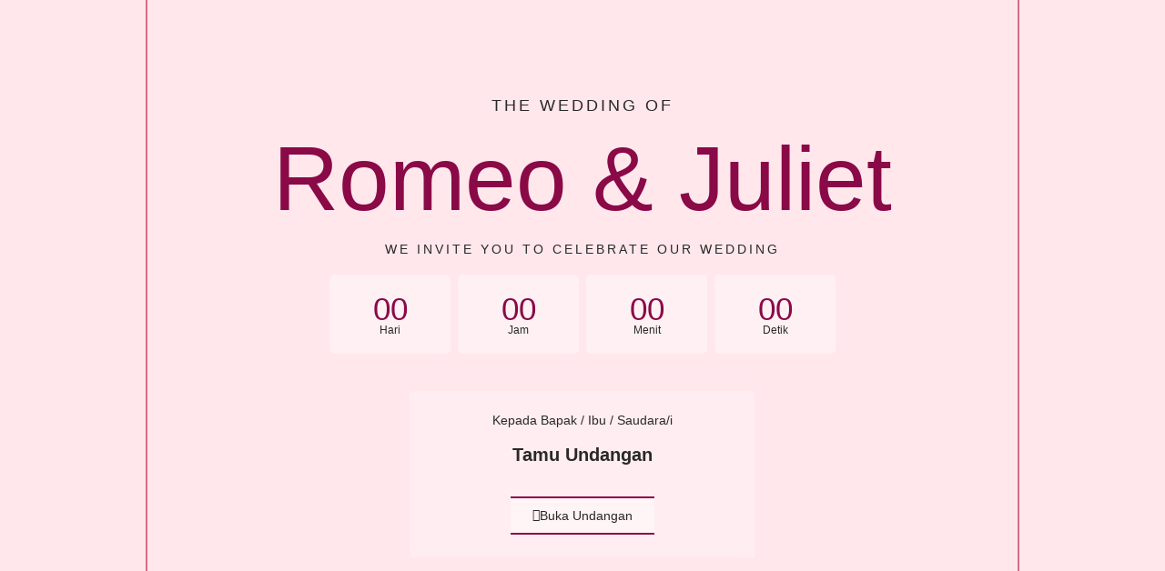

--- FILE ---
content_type: text/html; charset=UTF-8
request_url: https://e-invitation.asia/demo61/
body_size: 39184
content:
<!DOCTYPE html>
<html lang="id-ID" prefix="og: https://ogp.me/ns#">
<head>
	<meta charset="UTF-8">
		        <style type="text/css">
            .cui-comment-text img {
                max-width: 100% !important;
            }
        </style>
        
<!-- Search Engine Optimization by Rank Math PRO - https://rankmath.com/ -->
<title>demo61 - E INVITATION ASIA</title>
<meta name="description" content="Romeo &amp; Juliet"/>
<meta name="robots" content="follow, index, max-snippet:-1, max-video-preview:-1, max-image-preview:large"/>
<link rel="canonical" href="https://e-invitation.asia/demo61/" />
<meta property="og:locale" content="id_ID" />
<meta property="og:type" content="article" />
<meta property="og:title" content="demo61 - E INVITATION ASIA" />
<meta property="og:description" content="Romeo &amp; Juliet" />
<meta property="og:url" content="https://e-invitation.asia/demo61/" />
<meta property="og:site_name" content="E INVITATION ASIA" />
<meta property="article:section" content="Demo Undangan" />
<meta property="og:updated_time" content="2023-09-11T20:41:25+07:00" />
<meta property="og:image" content="https://e-invitation.asia/wp-content/uploads/2023/09/02-11.png" />
<meta property="og:image:secure_url" content="https://e-invitation.asia/wp-content/uploads/2023/09/02-11.png" />
<meta property="og:image:width" content="295" />
<meta property="og:image:height" content="450" />
<meta property="og:image:alt" content="demo61" />
<meta property="og:image:type" content="image/png" />
<meta property="article:published_time" content="2023-09-11T16:58:00+07:00" />
<meta property="article:modified_time" content="2023-09-11T20:41:25+07:00" />
<meta property="og:video" content="https://www.youtube.com/embed/bywPnn_Axwg" />
<meta property="ya:ovs:upload_date" content="2023-09-11GMT+070016:58:00+07:00" />
<meta property="ya:ovs:allow_embed" content="true" />
<meta name="twitter:card" content="summary_large_image" />
<meta name="twitter:title" content="demo61 - E INVITATION ASIA" />
<meta name="twitter:description" content="Romeo &amp; Juliet" />
<meta name="twitter:image" content="https://e-invitation.asia/wp-content/uploads/2023/09/02-11.png" />
<meta name="twitter:label1" content="Written by" />
<meta name="twitter:data1" content="admin" />
<meta name="twitter:label2" content="Time to read" />
<meta name="twitter:data2" content="1 minute" />
<script type="application/ld+json" class="rank-math-schema-pro">{"@context":"https://schema.org","@graph":[{"@type":"Organization","@id":"https://e-invitation.asia/#organization","name":"E INVITATION ASIA","url":"https://e-invitation.asia","logo":{"@type":"ImageObject","@id":"https://e-invitation.asia/#logo","url":"https://e-invitation.asia/wp-content/uploads/2025/07/cropped-cropped-Logo-Thubnail-web-1-150x150.jpg","contentUrl":"https://e-invitation.asia/wp-content/uploads/2025/07/cropped-cropped-Logo-Thubnail-web-1-150x150.jpg","caption":"E INVITATION ASIA","inLanguage":"id"}},{"@type":"WebSite","@id":"https://e-invitation.asia/#website","url":"https://e-invitation.asia","name":"E INVITATION ASIA","publisher":{"@id":"https://e-invitation.asia/#organization"},"inLanguage":"id"},{"@type":"ImageObject","@id":"https://e-invitation.asia/wp-content/uploads/2023/09/02-11.png","url":"https://e-invitation.asia/wp-content/uploads/2023/09/02-11.png","width":"200","height":"200","inLanguage":"id"},{"@type":"BreadcrumbList","@id":"https://e-invitation.asia/demo61/#breadcrumb","itemListElement":[{"@type":"ListItem","position":"1","item":{"@id":"https://e-invitation.asia","name":"Home"}},{"@type":"ListItem","position":"2","item":{"@id":"https://e-invitation.asia/demo61/","name":"demo61"}}]},{"@type":"WebPage","@id":"https://e-invitation.asia/demo61/#webpage","url":"https://e-invitation.asia/demo61/","name":"demo61 - E INVITATION ASIA","datePublished":"2023-09-11T16:58:00+07:00","dateModified":"2023-09-11T20:41:25+07:00","isPartOf":{"@id":"https://e-invitation.asia/#website"},"primaryImageOfPage":{"@id":"https://e-invitation.asia/wp-content/uploads/2023/09/02-11.png"},"inLanguage":"id","breadcrumb":{"@id":"https://e-invitation.asia/demo61/#breadcrumb"}},{"@type":"Person","@id":"https://e-invitation.asia/author/admin/","name":"admin","url":"https://e-invitation.asia/author/admin/","image":{"@type":"ImageObject","@id":"https://secure.gravatar.com/avatar/3dd7e58d660b46c1ec849f7ffc47388a09f14e2b4bb7fb57948e9123f5531b92?s=96&amp;d=mm&amp;r=g","url":"https://secure.gravatar.com/avatar/3dd7e58d660b46c1ec849f7ffc47388a09f14e2b4bb7fb57948e9123f5531b92?s=96&amp;d=mm&amp;r=g","caption":"admin","inLanguage":"id"},"sameAs":["https://e-invitation.asia"],"worksFor":{"@id":"https://e-invitation.asia/#organization"}},{"headline":"demo61 - E INVITATION ASIA","description":"Romeo &amp; Juliet","datePublished":"2023-09-11T16:58:00+07:00","dateModified":"2023-09-11T20:41:25+07:00","image":{"@id":"https://e-invitation.asia/wp-content/uploads/2023/09/02-11.png"},"author":{"@id":"https://e-invitation.asia/author/admin/","name":"admin"},"@type":"BlogPosting","name":"demo61 - E INVITATION ASIA","@id":"https://e-invitation.asia/demo61/#schema-240928","isPartOf":{"@id":"https://e-invitation.asia/demo61/#webpage"},"publisher":{"@id":"https://e-invitation.asia/#organization"},"inLanguage":"id","mainEntityOfPage":{"@id":"https://e-invitation.asia/demo61/#webpage"}},{"@type":"VideoObject","name":"demo61 - E INVITATION ASIA","description":"Nikmati video dan musik yang Anda suka, upload konten asli, dan bagikan kepada teman, keluarga, dan dunia di YouTube.","uploadDate":"2023-09-11T16:58:00+07:00","embedUrl":"https://www.youtube.com/embed/bywPnn_Axwg","isFamilyFriendly":"True","@id":"https://e-invitation.asia/demo61/#schema-240929","isPartOf":{"@id":"https://e-invitation.asia/demo61/#webpage"},"publisher":{"@id":"https://e-invitation.asia/#organization"},"inLanguage":"id","mainEntityOfPage":{"@id":"https://e-invitation.asia/demo61/#webpage"}}]}</script>
<!-- /Rank Math WordPress SEO plugin -->

<link rel='dns-prefetch' href='//unpkg.com' />
<link rel='dns-prefetch' href='//cdnjs.cloudflare.com' />
<link rel='dns-prefetch' href='//www.googletagmanager.com' />
<link rel="alternate" type="application/rss+xml" title="E INVITATION ASIA &raquo; Feed" href="https://e-invitation.asia/feed/" />
<link rel="alternate" type="application/rss+xml" title="E INVITATION ASIA &raquo; Umpan Komentar" href="https://e-invitation.asia/comments/feed/" />
<link rel="alternate" type="application/rss+xml" title="E INVITATION ASIA &raquo; demo61 Umpan Komentar" href="https://e-invitation.asia/demo61/feed/" />
<link rel="alternate" title="oEmbed (JSON)" type="application/json+oembed" href="https://e-invitation.asia/wp-json/oembed/1.0/embed?url=https%3A%2F%2Fe-invitation.asia%2Fdemo61%2F&#038;lang=id" />
<link rel="alternate" title="oEmbed (XML)" type="text/xml+oembed" href="https://e-invitation.asia/wp-json/oembed/1.0/embed?url=https%3A%2F%2Fe-invitation.asia%2Fdemo61%2F&#038;format=xml&#038;lang=id" />
<style id='wp-img-auto-sizes-contain-inline-css'>
img:is([sizes=auto i],[sizes^="auto," i]){contain-intrinsic-size:3000px 1500px}
/*# sourceURL=wp-img-auto-sizes-contain-inline-css */
</style>
<link rel='stylesheet' id='bdt-uikit-css' href='https://e-invitation.asia/wp-content/plugins/weddingpress/assets/css/modules/bdt-uikit.css?ver=3.15.1' media='all' />
<link rel='stylesheet' id='ep-helper-css' href='https://e-invitation.asia/wp-content/plugins/weddingpress/assets/css/modules/ep-helper.css?ver=3.2.1.1' media='all' />
<style id='wp-emoji-styles-inline-css'>

	img.wp-smiley, img.emoji {
		display: inline !important;
		border: none !important;
		box-shadow: none !important;
		height: 1em !important;
		width: 1em !important;
		margin: 0 0.07em !important;
		vertical-align: -0.1em !important;
		background: none !important;
		padding: 0 !important;
	}
/*# sourceURL=wp-emoji-styles-inline-css */
</style>
<style id='ctc-term-title-style-inline-css'>
.ctc-block-controls-dropdown .components-base-control__field{margin:0 !important}

/*# sourceURL=https://e-invitation.asia/wp-content/plugins/copy-the-code/classes/gutenberg/blocks/term-title/css/style.css */
</style>
<style id='ctc-copy-button-style-inline-css'>
.wp-block-ctc-copy-button{font-size:14px;line-height:normal;padding:8px 16px;border-width:1px;border-style:solid;border-color:inherit;border-radius:4px;cursor:pointer;display:inline-block}.ctc-copy-button-textarea{display:none !important}
/*# sourceURL=https://e-invitation.asia/wp-content/plugins/copy-the-code/classes/gutenberg/blocks/copy-button/css/style.css */
</style>
<style id='ctc-copy-icon-style-inline-css'>
.wp-block-ctc-copy-icon .ctc-block-copy-icon{background:rgba(0,0,0,0);padding:0;margin:0;position:relative;cursor:pointer}.wp-block-ctc-copy-icon .ctc-block-copy-icon .check-icon{display:none}.wp-block-ctc-copy-icon .ctc-block-copy-icon svg{height:1em;width:1em}.wp-block-ctc-copy-icon .ctc-block-copy-icon::after{position:absolute;content:attr(aria-label);padding:.5em .75em;right:100%;color:#fff;background:#24292f;font-size:11px;border-radius:6px;line-height:1;right:100%;bottom:50%;margin-right:6px;-webkit-transform:translateY(50%);transform:translateY(50%)}.wp-block-ctc-copy-icon .ctc-block-copy-icon::before{content:"";top:50%;bottom:50%;left:-7px;margin-top:-6px;border:6px solid rgba(0,0,0,0);border-left-color:#24292f;position:absolute}.wp-block-ctc-copy-icon .ctc-block-copy-icon::after,.wp-block-ctc-copy-icon .ctc-block-copy-icon::before{opacity:0;visibility:hidden;-webkit-transition:opacity .2s ease-in-out,visibility .2s ease-in-out;transition:opacity .2s ease-in-out,visibility .2s ease-in-out}.wp-block-ctc-copy-icon .ctc-block-copy-icon.copied::after,.wp-block-ctc-copy-icon .ctc-block-copy-icon.copied::before{opacity:1;visibility:visible;-webkit-transition:opacity .2s ease-in-out,visibility .2s ease-in-out;transition:opacity .2s ease-in-out,visibility .2s ease-in-out}.wp-block-ctc-copy-icon .ctc-block-copy-icon.copied .check-icon{display:inline-block}.wp-block-ctc-copy-icon .ctc-block-copy-icon.copied .copy-icon{display:none !important}.ctc-copy-icon-textarea{display:none !important}
/*# sourceURL=https://e-invitation.asia/wp-content/plugins/copy-the-code/classes/gutenberg/blocks/copy-icon/css/style.css */
</style>
<style id='ctc-social-share-style-inline-css'>
.wp-block-ctc-social-share{display:-webkit-box;display:-ms-flexbox;display:flex;-webkit-box-align:center;-ms-flex-align:center;align-items:center;gap:8px}.wp-block-ctc-social-share svg{height:16px;width:16px}.wp-block-ctc-social-share a{display:-webkit-inline-box;display:-ms-inline-flexbox;display:inline-flex}.wp-block-ctc-social-share a:focus{outline:none}
/*# sourceURL=https://e-invitation.asia/wp-content/plugins/copy-the-code/classes/gutenberg/blocks/social-share/css/style.css */
</style>
<link rel='stylesheet' id='ht-contactform-block-style-css' href='https://e-invitation.asia/wp-content/plugins/ht-contactform/blocks/src/assets/css/style-index.css?ver=2.5.1' media='all' />
<style id='global-styles-inline-css'>
:root{--wp--preset--aspect-ratio--square: 1;--wp--preset--aspect-ratio--4-3: 4/3;--wp--preset--aspect-ratio--3-4: 3/4;--wp--preset--aspect-ratio--3-2: 3/2;--wp--preset--aspect-ratio--2-3: 2/3;--wp--preset--aspect-ratio--16-9: 16/9;--wp--preset--aspect-ratio--9-16: 9/16;--wp--preset--color--black: #000000;--wp--preset--color--cyan-bluish-gray: #abb8c3;--wp--preset--color--white: #ffffff;--wp--preset--color--pale-pink: #f78da7;--wp--preset--color--vivid-red: #cf2e2e;--wp--preset--color--luminous-vivid-orange: #ff6900;--wp--preset--color--luminous-vivid-amber: #fcb900;--wp--preset--color--light-green-cyan: #7bdcb5;--wp--preset--color--vivid-green-cyan: #00d084;--wp--preset--color--pale-cyan-blue: #8ed1fc;--wp--preset--color--vivid-cyan-blue: #0693e3;--wp--preset--color--vivid-purple: #9b51e0;--wp--preset--gradient--vivid-cyan-blue-to-vivid-purple: linear-gradient(135deg,rgb(6,147,227) 0%,rgb(155,81,224) 100%);--wp--preset--gradient--light-green-cyan-to-vivid-green-cyan: linear-gradient(135deg,rgb(122,220,180) 0%,rgb(0,208,130) 100%);--wp--preset--gradient--luminous-vivid-amber-to-luminous-vivid-orange: linear-gradient(135deg,rgb(252,185,0) 0%,rgb(255,105,0) 100%);--wp--preset--gradient--luminous-vivid-orange-to-vivid-red: linear-gradient(135deg,rgb(255,105,0) 0%,rgb(207,46,46) 100%);--wp--preset--gradient--very-light-gray-to-cyan-bluish-gray: linear-gradient(135deg,rgb(238,238,238) 0%,rgb(169,184,195) 100%);--wp--preset--gradient--cool-to-warm-spectrum: linear-gradient(135deg,rgb(74,234,220) 0%,rgb(151,120,209) 20%,rgb(207,42,186) 40%,rgb(238,44,130) 60%,rgb(251,105,98) 80%,rgb(254,248,76) 100%);--wp--preset--gradient--blush-light-purple: linear-gradient(135deg,rgb(255,206,236) 0%,rgb(152,150,240) 100%);--wp--preset--gradient--blush-bordeaux: linear-gradient(135deg,rgb(254,205,165) 0%,rgb(254,45,45) 50%,rgb(107,0,62) 100%);--wp--preset--gradient--luminous-dusk: linear-gradient(135deg,rgb(255,203,112) 0%,rgb(199,81,192) 50%,rgb(65,88,208) 100%);--wp--preset--gradient--pale-ocean: linear-gradient(135deg,rgb(255,245,203) 0%,rgb(182,227,212) 50%,rgb(51,167,181) 100%);--wp--preset--gradient--electric-grass: linear-gradient(135deg,rgb(202,248,128) 0%,rgb(113,206,126) 100%);--wp--preset--gradient--midnight: linear-gradient(135deg,rgb(2,3,129) 0%,rgb(40,116,252) 100%);--wp--preset--font-size--small: 13px;--wp--preset--font-size--medium: 20px;--wp--preset--font-size--large: 36px;--wp--preset--font-size--x-large: 42px;--wp--preset--font-family--berlinsa-script: berlinsa-script;--wp--preset--font-family--blade-font: blade-font;--wp--preset--font-family--blukade-script: blukade-script;--wp--preset--font-family--calathea-script: calathea-script;--wp--preset--font-family--candy-night: candy-night;--wp--preset--font-family--chellaras-script: chellaras-script;--wp--preset--font-family--correa-script: correa-script;--wp--preset--font-family--de-lumary: de-lumary;--wp--preset--font-family--flash-script: flash-script;--wp--preset--font-family--floweress: floweress;--wp--preset--font-family--gracioso-font: gracioso-font;--wp--preset--font-family--hardwired: hardwired;--wp--preset--font-family--heycold: heycold;--wp--preset--font-family--imata-script: imata-script;--wp--preset--font-family--jjodith-gladyse: jjodith-gladyse;--wp--preset--font-family--kelasik: kelasik;--wp--preset--font-family--khinta-script: khinta-script;--wp--preset--font-family--lemonsalt: lemonsalt;--wp--preset--font-family--maisharah: maisharah;--wp--preset--font-family--malovely-script: malovely-script;--wp--preset--font-family--meetha: meetha;--wp--preset--font-family--mellow: mellow;--wp--preset--font-family--menttion-script: menttion-script;--wp--preset--font-family--merlandio: merlandio;--wp--preset--font-family--milenium-script: milenium-script;--wp--preset--font-family--monkey-sausage: monkey-sausage;--wp--preset--font-family--ms-jollie: ms-jollie;--wp--preset--font-family--naishila-caps: naishila-caps;--wp--preset--font-family--naishila-dancing: naishila-dancing;--wp--preset--font-family--naishila-script: naishila-script;--wp--preset--font-family--parlinttons-script: parlinttons-script;--wp--preset--font-family--pellony-kind-extra: pellony-kind-extra;--wp--preset--font-family--pellony-kind: pellony-kind;--wp--preset--font-family--romantis: romantis;--wp--preset--font-family--rosetica-script: rosetica-script;--wp--preset--font-family--salma-alianda: salma-alianda;--wp--preset--font-family--thamarind-script: thamarind-script;--wp--preset--font-family--walbert: walbert;--wp--preset--font-family--whitedove-script: whitedove-script;--wp--preset--font-family--yolan: yolan;--wp--preset--font-family--akira-rosty-normal: akira-rosty-normal;--wp--preset--font-family--akira-rosty-love: akira-rosty-love;--wp--preset--font-family--albertya: albertya;--wp--preset--font-family--amellyta: amellyta;--wp--preset--font-family--ameston: ameston;--wp--preset--font-family--ameston-sans: ameston-sans;--wp--preset--font-family--ameston-outline: ameston-outline;--wp--preset--font-family--anatomi-underlines: anatomi-underlines;--wp--preset--font-family--anatomi: anatomi;--wp--preset--font-family--andesia: andesia;--wp--preset--font-family--andy-bear: andy-bear;--wp--preset--font-family--antemowa: antemowa;--wp--preset--font-family--arkusi: arkusi;--wp--preset--font-family--austina: austina;--wp--preset--font-family--autumn-monoline: autumn-monoline;--wp--preset--font-family--baby-angelonia: baby-angelonia;--wp--preset--font-family--babylonia: babylonia;--wp--preset--font-family--babylonia-underlines: babylonia-underlines;--wp--preset--font-family--baby-mentani: baby-mentani;--wp--preset--font-family--baginda: baginda;--wp--preset--font-family--belalang: belalang;--wp--preset--font-family--betana-script: betana-script;--wp--preset--font-family--better-days: better-days;--wp--preset--font-family--black-panther: black-panther;--wp--preset--font-family--blush-script: blush-script;--wp--preset--font-family--bosterina: bosterina;--wp--preset--font-family--braylen: braylen;--wp--preset--font-family--butterfly-garden: butterfly-garden;--wp--preset--font-family--cable-beach: cable-beach;--wp--preset--font-family--celestial: celestial;--wp--preset--font-family--chayton: chayton;--wp--preset--font-family--chicago-darling: chicago-darling;--wp--preset--font-family--darmais: darmais;--wp--preset--font-family--dea-githa: dea-githa;--wp--preset--font-family--dellina: dellina;--wp--preset--font-family--endogan: endogan;--wp--preset--font-family--fadhillah-signature: fadhillah-signature;--wp--preset--font-family--fairy-tail: fairy-tail;--wp--preset--font-family--feraldine: feraldine;--wp--preset--font-family--finger: finger;--wp--preset--font-family--fonsera: fonsera;--wp--preset--font-family--fronds-getturing: fronds-getturing;--wp--preset--font-family--gidget: gidget;--wp--preset--font-family--hamidha: hamidha;--wp--preset--font-family--extras: extras;--wp--preset--font-family--hannah-script: hannah-script;--wp--preset--font-family--haulura: haulura;--wp--preset--font-family--haydena: haydena;--wp--preset--font-family--hey-jintan: hey-jintan;--wp--preset--font-family--irendy: irendy;--wp--preset--font-family--juhaira: juhaira;--wp--preset--font-family--just-married: just-married;--wp--preset--font-family--kadupul-flowers: kadupul-flowers;--wp--preset--font-family--kochi: kochi;--wp--preset--font-family--kurato: kurato;--wp--preset--font-family--lingstone-ot: lingstone-ot;--wp--preset--font-family--love-moment: love-moment;--wp--preset--font-family--love-rose: love-rose;--wp--preset--font-family--maliska-script: maliska-script;--wp--preset--font-family--malista: malista;--wp--preset--font-family--mattalia: mattalia;--wp--preset--font-family--melinda: melinda;--wp--preset--font-family--miabella: miabella;--wp--preset--font-family--milk-and-honey: milk-and-honey;--wp--preset--font-family--milsey: milsey;--wp--preset--font-family--mobilesta: mobilesta;--wp--preset--font-family--monella: monella;--wp--preset--font-family--montine-script: montine-script;--wp--preset--font-family--mordane: mordane;--wp--preset--font-family--nephilya: nephilya;--wp--preset--font-family--rachel: rachel;--wp--preset--font-family--rotgohe: rotgohe;--wp--preset--font-family--restylia: restylia;--wp--preset--font-family--romenia: romenia;--wp--preset--font-family--sakamoto: sakamoto;--wp--preset--font-family--seattle: seattle;--wp--preset--font-family--shadow: shadow;--wp--preset--font-family--shafira: shafira;--wp--preset--font-family--silentha: silentha;--wp--preset--font-family--srianty: srianty;--wp--preset--font-family--stepira: stepira;--wp--preset--font-family--sugako: sugako;--wp--preset--font-family--sweden-love: sweden-love;--wp--preset--font-family--virginia: virginia;--wp--preset--font-family--whilona-script: whilona-script;--wp--preset--font-family--whilona-type: whilona-type;--wp--preset--font-family--whitney: whitney;--wp--preset--font-family--wisteria: wisteria;--wp--preset--font-family--yustia: yustia;--wp--preset--font-family--cambria: cambria;--wp--preset--font-family--palace-script-mt: palace-script-mt;--wp--preset--font-family--mallaire: mallaire;--wp--preset--font-family--metropolis: metropolis;--wp--preset--font-family--malvina: malvina;--wp--preset--font-family--angelia-beauty: angelia-beauty;--wp--preset--font-family--ayres: ayres;--wp--preset--font-family--belgiano-serif-2: belgiano-serif-2;--wp--preset--font-family--euphorigenic: euphorigenic;--wp--preset--font-family--finserifdisplay-bold: finserifdisplay-bold;--wp--preset--font-family--khodijah-free: khodijah-free;--wp--preset--font-family--koldby-free: koldby-free;--wp--preset--font-family--mkorsair: mkorsair;--wp--preset--font-family--nurkholis: nurkholis;--wp--preset--font-family--welland-free: welland-free;--wp--preset--spacing--20: 0.44rem;--wp--preset--spacing--30: 0.67rem;--wp--preset--spacing--40: 1rem;--wp--preset--spacing--50: 1.5rem;--wp--preset--spacing--60: 2.25rem;--wp--preset--spacing--70: 3.38rem;--wp--preset--spacing--80: 5.06rem;--wp--preset--shadow--natural: 6px 6px 9px rgba(0, 0, 0, 0.2);--wp--preset--shadow--deep: 12px 12px 50px rgba(0, 0, 0, 0.4);--wp--preset--shadow--sharp: 6px 6px 0px rgba(0, 0, 0, 0.2);--wp--preset--shadow--outlined: 6px 6px 0px -3px rgb(255, 255, 255), 6px 6px rgb(0, 0, 0);--wp--preset--shadow--crisp: 6px 6px 0px rgb(0, 0, 0);}:root { --wp--style--global--content-size: 800px;--wp--style--global--wide-size: 1200px; }:where(body) { margin: 0; }.wp-site-blocks > .alignleft { float: left; margin-right: 2em; }.wp-site-blocks > .alignright { float: right; margin-left: 2em; }.wp-site-blocks > .aligncenter { justify-content: center; margin-left: auto; margin-right: auto; }:where(.wp-site-blocks) > * { margin-block-start: 24px; margin-block-end: 0; }:where(.wp-site-blocks) > :first-child { margin-block-start: 0; }:where(.wp-site-blocks) > :last-child { margin-block-end: 0; }:root { --wp--style--block-gap: 24px; }:root :where(.is-layout-flow) > :first-child{margin-block-start: 0;}:root :where(.is-layout-flow) > :last-child{margin-block-end: 0;}:root :where(.is-layout-flow) > *{margin-block-start: 24px;margin-block-end: 0;}:root :where(.is-layout-constrained) > :first-child{margin-block-start: 0;}:root :where(.is-layout-constrained) > :last-child{margin-block-end: 0;}:root :where(.is-layout-constrained) > *{margin-block-start: 24px;margin-block-end: 0;}:root :where(.is-layout-flex){gap: 24px;}:root :where(.is-layout-grid){gap: 24px;}.is-layout-flow > .alignleft{float: left;margin-inline-start: 0;margin-inline-end: 2em;}.is-layout-flow > .alignright{float: right;margin-inline-start: 2em;margin-inline-end: 0;}.is-layout-flow > .aligncenter{margin-left: auto !important;margin-right: auto !important;}.is-layout-constrained > .alignleft{float: left;margin-inline-start: 0;margin-inline-end: 2em;}.is-layout-constrained > .alignright{float: right;margin-inline-start: 2em;margin-inline-end: 0;}.is-layout-constrained > .aligncenter{margin-left: auto !important;margin-right: auto !important;}.is-layout-constrained > :where(:not(.alignleft):not(.alignright):not(.alignfull)){max-width: var(--wp--style--global--content-size);margin-left: auto !important;margin-right: auto !important;}.is-layout-constrained > .alignwide{max-width: var(--wp--style--global--wide-size);}body .is-layout-flex{display: flex;}.is-layout-flex{flex-wrap: wrap;align-items: center;}.is-layout-flex > :is(*, div){margin: 0;}body .is-layout-grid{display: grid;}.is-layout-grid > :is(*, div){margin: 0;}body{padding-top: 0px;padding-right: 0px;padding-bottom: 0px;padding-left: 0px;}a:where(:not(.wp-element-button)){text-decoration: underline;}:root :where(.wp-element-button, .wp-block-button__link){background-color: #32373c;border-width: 0;color: #fff;font-family: inherit;font-size: inherit;font-style: inherit;font-weight: inherit;letter-spacing: inherit;line-height: inherit;padding-top: calc(0.667em + 2px);padding-right: calc(1.333em + 2px);padding-bottom: calc(0.667em + 2px);padding-left: calc(1.333em + 2px);text-decoration: none;text-transform: inherit;}.has-black-color{color: var(--wp--preset--color--black) !important;}.has-cyan-bluish-gray-color{color: var(--wp--preset--color--cyan-bluish-gray) !important;}.has-white-color{color: var(--wp--preset--color--white) !important;}.has-pale-pink-color{color: var(--wp--preset--color--pale-pink) !important;}.has-vivid-red-color{color: var(--wp--preset--color--vivid-red) !important;}.has-luminous-vivid-orange-color{color: var(--wp--preset--color--luminous-vivid-orange) !important;}.has-luminous-vivid-amber-color{color: var(--wp--preset--color--luminous-vivid-amber) !important;}.has-light-green-cyan-color{color: var(--wp--preset--color--light-green-cyan) !important;}.has-vivid-green-cyan-color{color: var(--wp--preset--color--vivid-green-cyan) !important;}.has-pale-cyan-blue-color{color: var(--wp--preset--color--pale-cyan-blue) !important;}.has-vivid-cyan-blue-color{color: var(--wp--preset--color--vivid-cyan-blue) !important;}.has-vivid-purple-color{color: var(--wp--preset--color--vivid-purple) !important;}.has-black-background-color{background-color: var(--wp--preset--color--black) !important;}.has-cyan-bluish-gray-background-color{background-color: var(--wp--preset--color--cyan-bluish-gray) !important;}.has-white-background-color{background-color: var(--wp--preset--color--white) !important;}.has-pale-pink-background-color{background-color: var(--wp--preset--color--pale-pink) !important;}.has-vivid-red-background-color{background-color: var(--wp--preset--color--vivid-red) !important;}.has-luminous-vivid-orange-background-color{background-color: var(--wp--preset--color--luminous-vivid-orange) !important;}.has-luminous-vivid-amber-background-color{background-color: var(--wp--preset--color--luminous-vivid-amber) !important;}.has-light-green-cyan-background-color{background-color: var(--wp--preset--color--light-green-cyan) !important;}.has-vivid-green-cyan-background-color{background-color: var(--wp--preset--color--vivid-green-cyan) !important;}.has-pale-cyan-blue-background-color{background-color: var(--wp--preset--color--pale-cyan-blue) !important;}.has-vivid-cyan-blue-background-color{background-color: var(--wp--preset--color--vivid-cyan-blue) !important;}.has-vivid-purple-background-color{background-color: var(--wp--preset--color--vivid-purple) !important;}.has-black-border-color{border-color: var(--wp--preset--color--black) !important;}.has-cyan-bluish-gray-border-color{border-color: var(--wp--preset--color--cyan-bluish-gray) !important;}.has-white-border-color{border-color: var(--wp--preset--color--white) !important;}.has-pale-pink-border-color{border-color: var(--wp--preset--color--pale-pink) !important;}.has-vivid-red-border-color{border-color: var(--wp--preset--color--vivid-red) !important;}.has-luminous-vivid-orange-border-color{border-color: var(--wp--preset--color--luminous-vivid-orange) !important;}.has-luminous-vivid-amber-border-color{border-color: var(--wp--preset--color--luminous-vivid-amber) !important;}.has-light-green-cyan-border-color{border-color: var(--wp--preset--color--light-green-cyan) !important;}.has-vivid-green-cyan-border-color{border-color: var(--wp--preset--color--vivid-green-cyan) !important;}.has-pale-cyan-blue-border-color{border-color: var(--wp--preset--color--pale-cyan-blue) !important;}.has-vivid-cyan-blue-border-color{border-color: var(--wp--preset--color--vivid-cyan-blue) !important;}.has-vivid-purple-border-color{border-color: var(--wp--preset--color--vivid-purple) !important;}.has-vivid-cyan-blue-to-vivid-purple-gradient-background{background: var(--wp--preset--gradient--vivid-cyan-blue-to-vivid-purple) !important;}.has-light-green-cyan-to-vivid-green-cyan-gradient-background{background: var(--wp--preset--gradient--light-green-cyan-to-vivid-green-cyan) !important;}.has-luminous-vivid-amber-to-luminous-vivid-orange-gradient-background{background: var(--wp--preset--gradient--luminous-vivid-amber-to-luminous-vivid-orange) !important;}.has-luminous-vivid-orange-to-vivid-red-gradient-background{background: var(--wp--preset--gradient--luminous-vivid-orange-to-vivid-red) !important;}.has-very-light-gray-to-cyan-bluish-gray-gradient-background{background: var(--wp--preset--gradient--very-light-gray-to-cyan-bluish-gray) !important;}.has-cool-to-warm-spectrum-gradient-background{background: var(--wp--preset--gradient--cool-to-warm-spectrum) !important;}.has-blush-light-purple-gradient-background{background: var(--wp--preset--gradient--blush-light-purple) !important;}.has-blush-bordeaux-gradient-background{background: var(--wp--preset--gradient--blush-bordeaux) !important;}.has-luminous-dusk-gradient-background{background: var(--wp--preset--gradient--luminous-dusk) !important;}.has-pale-ocean-gradient-background{background: var(--wp--preset--gradient--pale-ocean) !important;}.has-electric-grass-gradient-background{background: var(--wp--preset--gradient--electric-grass) !important;}.has-midnight-gradient-background{background: var(--wp--preset--gradient--midnight) !important;}.has-small-font-size{font-size: var(--wp--preset--font-size--small) !important;}.has-medium-font-size{font-size: var(--wp--preset--font-size--medium) !important;}.has-large-font-size{font-size: var(--wp--preset--font-size--large) !important;}.has-x-large-font-size{font-size: var(--wp--preset--font-size--x-large) !important;}.has-berlinsa-script-font-family{font-family: var(--wp--preset--font-family--berlinsa-script) !important;}.has-blade-font-font-family{font-family: var(--wp--preset--font-family--blade-font) !important;}.has-blukade-script-font-family{font-family: var(--wp--preset--font-family--blukade-script) !important;}.has-calathea-script-font-family{font-family: var(--wp--preset--font-family--calathea-script) !important;}.has-candy-night-font-family{font-family: var(--wp--preset--font-family--candy-night) !important;}.has-chellaras-script-font-family{font-family: var(--wp--preset--font-family--chellaras-script) !important;}.has-correa-script-font-family{font-family: var(--wp--preset--font-family--correa-script) !important;}.has-de-lumary-font-family{font-family: var(--wp--preset--font-family--de-lumary) !important;}.has-flash-script-font-family{font-family: var(--wp--preset--font-family--flash-script) !important;}.has-floweress-font-family{font-family: var(--wp--preset--font-family--floweress) !important;}.has-gracioso-font-font-family{font-family: var(--wp--preset--font-family--gracioso-font) !important;}.has-hardwired-font-family{font-family: var(--wp--preset--font-family--hardwired) !important;}.has-heycold-font-family{font-family: var(--wp--preset--font-family--heycold) !important;}.has-imata-script-font-family{font-family: var(--wp--preset--font-family--imata-script) !important;}.has-jjodith-gladyse-font-family{font-family: var(--wp--preset--font-family--jjodith-gladyse) !important;}.has-kelasik-font-family{font-family: var(--wp--preset--font-family--kelasik) !important;}.has-khinta-script-font-family{font-family: var(--wp--preset--font-family--khinta-script) !important;}.has-lemonsalt-font-family{font-family: var(--wp--preset--font-family--lemonsalt) !important;}.has-maisharah-font-family{font-family: var(--wp--preset--font-family--maisharah) !important;}.has-malovely-script-font-family{font-family: var(--wp--preset--font-family--malovely-script) !important;}.has-meetha-font-family{font-family: var(--wp--preset--font-family--meetha) !important;}.has-mellow-font-family{font-family: var(--wp--preset--font-family--mellow) !important;}.has-menttion-script-font-family{font-family: var(--wp--preset--font-family--menttion-script) !important;}.has-merlandio-font-family{font-family: var(--wp--preset--font-family--merlandio) !important;}.has-milenium-script-font-family{font-family: var(--wp--preset--font-family--milenium-script) !important;}.has-monkey-sausage-font-family{font-family: var(--wp--preset--font-family--monkey-sausage) !important;}.has-ms-jollie-font-family{font-family: var(--wp--preset--font-family--ms-jollie) !important;}.has-naishila-caps-font-family{font-family: var(--wp--preset--font-family--naishila-caps) !important;}.has-naishila-dancing-font-family{font-family: var(--wp--preset--font-family--naishila-dancing) !important;}.has-naishila-script-font-family{font-family: var(--wp--preset--font-family--naishila-script) !important;}.has-parlinttons-script-font-family{font-family: var(--wp--preset--font-family--parlinttons-script) !important;}.has-pellony-kind-extra-font-family{font-family: var(--wp--preset--font-family--pellony-kind-extra) !important;}.has-pellony-kind-font-family{font-family: var(--wp--preset--font-family--pellony-kind) !important;}.has-romantis-font-family{font-family: var(--wp--preset--font-family--romantis) !important;}.has-rosetica-script-font-family{font-family: var(--wp--preset--font-family--rosetica-script) !important;}.has-salma-alianda-font-family{font-family: var(--wp--preset--font-family--salma-alianda) !important;}.has-thamarind-script-font-family{font-family: var(--wp--preset--font-family--thamarind-script) !important;}.has-walbert-font-family{font-family: var(--wp--preset--font-family--walbert) !important;}.has-whitedove-script-font-family{font-family: var(--wp--preset--font-family--whitedove-script) !important;}.has-yolan-font-family{font-family: var(--wp--preset--font-family--yolan) !important;}.has-akira-rosty-normal-font-family{font-family: var(--wp--preset--font-family--akira-rosty-normal) !important;}.has-akira-rosty-love-font-family{font-family: var(--wp--preset--font-family--akira-rosty-love) !important;}.has-albertya-font-family{font-family: var(--wp--preset--font-family--albertya) !important;}.has-amellyta-font-family{font-family: var(--wp--preset--font-family--amellyta) !important;}.has-ameston-font-family{font-family: var(--wp--preset--font-family--ameston) !important;}.has-ameston-sans-font-family{font-family: var(--wp--preset--font-family--ameston-sans) !important;}.has-ameston-outline-font-family{font-family: var(--wp--preset--font-family--ameston-outline) !important;}.has-anatomi-underlines-font-family{font-family: var(--wp--preset--font-family--anatomi-underlines) !important;}.has-anatomi-font-family{font-family: var(--wp--preset--font-family--anatomi) !important;}.has-andesia-font-family{font-family: var(--wp--preset--font-family--andesia) !important;}.has-andy-bear-font-family{font-family: var(--wp--preset--font-family--andy-bear) !important;}.has-antemowa-font-family{font-family: var(--wp--preset--font-family--antemowa) !important;}.has-arkusi-font-family{font-family: var(--wp--preset--font-family--arkusi) !important;}.has-austina-font-family{font-family: var(--wp--preset--font-family--austina) !important;}.has-autumn-monoline-font-family{font-family: var(--wp--preset--font-family--autumn-monoline) !important;}.has-baby-angelonia-font-family{font-family: var(--wp--preset--font-family--baby-angelonia) !important;}.has-babylonia-font-family{font-family: var(--wp--preset--font-family--babylonia) !important;}.has-babylonia-underlines-font-family{font-family: var(--wp--preset--font-family--babylonia-underlines) !important;}.has-baby-mentani-font-family{font-family: var(--wp--preset--font-family--baby-mentani) !important;}.has-baginda-font-family{font-family: var(--wp--preset--font-family--baginda) !important;}.has-belalang-font-family{font-family: var(--wp--preset--font-family--belalang) !important;}.has-betana-script-font-family{font-family: var(--wp--preset--font-family--betana-script) !important;}.has-better-days-font-family{font-family: var(--wp--preset--font-family--better-days) !important;}.has-black-panther-font-family{font-family: var(--wp--preset--font-family--black-panther) !important;}.has-blush-script-font-family{font-family: var(--wp--preset--font-family--blush-script) !important;}.has-bosterina-font-family{font-family: var(--wp--preset--font-family--bosterina) !important;}.has-braylen-font-family{font-family: var(--wp--preset--font-family--braylen) !important;}.has-butterfly-garden-font-family{font-family: var(--wp--preset--font-family--butterfly-garden) !important;}.has-cable-beach-font-family{font-family: var(--wp--preset--font-family--cable-beach) !important;}.has-celestial-font-family{font-family: var(--wp--preset--font-family--celestial) !important;}.has-chayton-font-family{font-family: var(--wp--preset--font-family--chayton) !important;}.has-chicago-darling-font-family{font-family: var(--wp--preset--font-family--chicago-darling) !important;}.has-darmais-font-family{font-family: var(--wp--preset--font-family--darmais) !important;}.has-dea-githa-font-family{font-family: var(--wp--preset--font-family--dea-githa) !important;}.has-dellina-font-family{font-family: var(--wp--preset--font-family--dellina) !important;}.has-endogan-font-family{font-family: var(--wp--preset--font-family--endogan) !important;}.has-fadhillah-signature-font-family{font-family: var(--wp--preset--font-family--fadhillah-signature) !important;}.has-fairy-tail-font-family{font-family: var(--wp--preset--font-family--fairy-tail) !important;}.has-feraldine-font-family{font-family: var(--wp--preset--font-family--feraldine) !important;}.has-finger-font-family{font-family: var(--wp--preset--font-family--finger) !important;}.has-fonsera-font-family{font-family: var(--wp--preset--font-family--fonsera) !important;}.has-fronds-getturing-font-family{font-family: var(--wp--preset--font-family--fronds-getturing) !important;}.has-gidget-font-family{font-family: var(--wp--preset--font-family--gidget) !important;}.has-hamidha-font-family{font-family: var(--wp--preset--font-family--hamidha) !important;}.has-extras-font-family{font-family: var(--wp--preset--font-family--extras) !important;}.has-hannah-script-font-family{font-family: var(--wp--preset--font-family--hannah-script) !important;}.has-haulura-font-family{font-family: var(--wp--preset--font-family--haulura) !important;}.has-haydena-font-family{font-family: var(--wp--preset--font-family--haydena) !important;}.has-hey-jintan-font-family{font-family: var(--wp--preset--font-family--hey-jintan) !important;}.has-irendy-font-family{font-family: var(--wp--preset--font-family--irendy) !important;}.has-juhaira-font-family{font-family: var(--wp--preset--font-family--juhaira) !important;}.has-just-married-font-family{font-family: var(--wp--preset--font-family--just-married) !important;}.has-kadupul-flowers-font-family{font-family: var(--wp--preset--font-family--kadupul-flowers) !important;}.has-kochi-font-family{font-family: var(--wp--preset--font-family--kochi) !important;}.has-kurato-font-family{font-family: var(--wp--preset--font-family--kurato) !important;}.has-lingstone-ot-font-family{font-family: var(--wp--preset--font-family--lingstone-ot) !important;}.has-love-moment-font-family{font-family: var(--wp--preset--font-family--love-moment) !important;}.has-love-rose-font-family{font-family: var(--wp--preset--font-family--love-rose) !important;}.has-maliska-script-font-family{font-family: var(--wp--preset--font-family--maliska-script) !important;}.has-malista-font-family{font-family: var(--wp--preset--font-family--malista) !important;}.has-mattalia-font-family{font-family: var(--wp--preset--font-family--mattalia) !important;}.has-melinda-font-family{font-family: var(--wp--preset--font-family--melinda) !important;}.has-miabella-font-family{font-family: var(--wp--preset--font-family--miabella) !important;}.has-milk-and-honey-font-family{font-family: var(--wp--preset--font-family--milk-and-honey) !important;}.has-milsey-font-family{font-family: var(--wp--preset--font-family--milsey) !important;}.has-mobilesta-font-family{font-family: var(--wp--preset--font-family--mobilesta) !important;}.has-monella-font-family{font-family: var(--wp--preset--font-family--monella) !important;}.has-montine-script-font-family{font-family: var(--wp--preset--font-family--montine-script) !important;}.has-mordane-font-family{font-family: var(--wp--preset--font-family--mordane) !important;}.has-nephilya-font-family{font-family: var(--wp--preset--font-family--nephilya) !important;}.has-rachel-font-family{font-family: var(--wp--preset--font-family--rachel) !important;}.has-rotgohe-font-family{font-family: var(--wp--preset--font-family--rotgohe) !important;}.has-restylia-font-family{font-family: var(--wp--preset--font-family--restylia) !important;}.has-romenia-font-family{font-family: var(--wp--preset--font-family--romenia) !important;}.has-sakamoto-font-family{font-family: var(--wp--preset--font-family--sakamoto) !important;}.has-seattle-font-family{font-family: var(--wp--preset--font-family--seattle) !important;}.has-shadow-font-family{font-family: var(--wp--preset--font-family--shadow) !important;}.has-shafira-font-family{font-family: var(--wp--preset--font-family--shafira) !important;}.has-silentha-font-family{font-family: var(--wp--preset--font-family--silentha) !important;}.has-srianty-font-family{font-family: var(--wp--preset--font-family--srianty) !important;}.has-stepira-font-family{font-family: var(--wp--preset--font-family--stepira) !important;}.has-sugako-font-family{font-family: var(--wp--preset--font-family--sugako) !important;}.has-sweden-love-font-family{font-family: var(--wp--preset--font-family--sweden-love) !important;}.has-virginia-font-family{font-family: var(--wp--preset--font-family--virginia) !important;}.has-whilona-script-font-family{font-family: var(--wp--preset--font-family--whilona-script) !important;}.has-whilona-type-font-family{font-family: var(--wp--preset--font-family--whilona-type) !important;}.has-whitney-font-family{font-family: var(--wp--preset--font-family--whitney) !important;}.has-wisteria-font-family{font-family: var(--wp--preset--font-family--wisteria) !important;}.has-yustia-font-family{font-family: var(--wp--preset--font-family--yustia) !important;}.has-cambria-font-family{font-family: var(--wp--preset--font-family--cambria) !important;}.has-palace-script-mt-font-family{font-family: var(--wp--preset--font-family--palace-script-mt) !important;}.has-mallaire-font-family{font-family: var(--wp--preset--font-family--mallaire) !important;}.has-metropolis-font-family{font-family: var(--wp--preset--font-family--metropolis) !important;}.has-malvina-font-family{font-family: var(--wp--preset--font-family--malvina) !important;}.has-angelia-beauty-font-family{font-family: var(--wp--preset--font-family--angelia-beauty) !important;}.has-ayres-font-family{font-family: var(--wp--preset--font-family--ayres) !important;}.has-belgiano-serif-2-font-family{font-family: var(--wp--preset--font-family--belgiano-serif-2) !important;}.has-euphorigenic-font-family{font-family: var(--wp--preset--font-family--euphorigenic) !important;}.has-finserifdisplay-bold-font-family{font-family: var(--wp--preset--font-family--finserifdisplay-bold) !important;}.has-khodijah-free-font-family{font-family: var(--wp--preset--font-family--khodijah-free) !important;}.has-koldby-free-font-family{font-family: var(--wp--preset--font-family--koldby-free) !important;}.has-mkorsair-font-family{font-family: var(--wp--preset--font-family--mkorsair) !important;}.has-nurkholis-font-family{font-family: var(--wp--preset--font-family--nurkholis) !important;}.has-welland-free-font-family{font-family: var(--wp--preset--font-family--welland-free) !important;}
:root :where(.wp-block-pullquote){font-size: 1.5em;line-height: 1.6;}
/*# sourceURL=global-styles-inline-css */
</style>
<link rel='stylesheet' id='contact-form-7-css' href='https://e-invitation.asia/wp-content/plugins/contact-form-7/includes/css/styles.css?ver=6.1.4' media='all' />
<link rel='stylesheet' id='copy-the-code-css' href='https://e-invitation.asia/wp-content/plugins/copy-the-code/assets/css/copy-the-code.css?ver=4.1.1' media='all' />
<link rel='stylesheet' id='ctc-copy-inline-css' href='https://e-invitation.asia/wp-content/plugins/copy-the-code/assets/css/copy-inline.css?ver=4.1.1' media='all' />
<style id='hide_field_class_style-inline-css'>
.cfef-hidden , .cfef-hidden-step-field {
					display: none !important;
			 	}
.cfef-hidden {
					display: none !important;
			 	}
/*# sourceURL=hide_field_class_style-inline-css */
</style>
<link rel='stylesheet' id='template-undangan-css' href='https://e-invitation.asia/wp-content/plugins/template-undangan/public/css/template-undangan-public.css?ver=1.0.3' media='all' />
<link rel='stylesheet' id='uaf_client_css-css' href='https://e-invitation.asia/wp-content/uploads/useanyfont/uaf.css?ver=1765188661' media='all' />
<link rel='stylesheet' id='exad-main-style-css' href='https://e-invitation.asia/wp-content/plugins/weddingpress/assets/css/exad-styles.min.css?ver=6.9' media='all' />
<link rel='stylesheet' id='cui_style-css' href='https://e-invitation.asia/wp-content/plugins/weddingpress/addons/comment-kit2//css/cui_style.css?ver=1.0.0' media='screen' />
<style id='cui_style-inline-css'>

		.cui-wrapper {
		  font-size: 14px
		}
	.cui-post-author {
	color: white !important;
	background: #777 !important;
}
	.cui-wrapper ul.cui-container-comments li.cui-item-comment .cui-comment-avatar img {
		max-width: 28px;
		max-height: 28px;
	}
	.cui-wrapper ul.cui-container-comments li.cui-item-comment .cui-comment-content {
		margin-left: 38px;
	}
	.cui-wrapper ul.cui-container-comments li.cui-item-comment ul .cui-comment-avatar img {
		max-width: 24px;
		max-height: 24px;
	}
	.cui-wrapper ul.cui-container-comments li.cui-item-comment ul ul .cui-comment-avatar img {
		max-width: 21px;
		max-height: 21px;
	}
    .cui_comment_count_card.cui_card-tidak_hadir {
    background-color: #d90a11;
    }
    .cui_comment_count_card.cui_card-hadir {
    background-color: #3D9A62;
    }
    .cui_comment_count_card.cui_card-masih_ragu {
    background-color: #d7a916;
    }
	
/*# sourceURL=cui_style-inline-css */
</style>
<link rel='stylesheet' id='wdp-icon-css' href='https://e-invitation.asia/wp-content/plugins/weddingpress/assets/css/new-icon.min.css?ver=3.2.1.1' media='all' />
<link rel='stylesheet' id='hello-elementor-css' href='https://e-invitation.asia/wp-content/themes/hello-elementor/assets/css/reset.css?ver=3.4.4' media='all' />
<link rel='stylesheet' id='hello-elementor-theme-style-css' href='https://e-invitation.asia/wp-content/themes/hello-elementor/assets/css/theme.css?ver=3.4.4' media='all' />
<link rel='stylesheet' id='hello-elementor-header-footer-css' href='https://e-invitation.asia/wp-content/themes/hello-elementor/assets/css/header-footer.css?ver=3.4.4' media='all' />
<link rel='stylesheet' id='elementor-icons-css' href='https://e-invitation.asia/wp-content/plugins/elementor/assets/lib/eicons/css/elementor-icons.min.css?ver=5.44.0' media='all' />
<link rel='stylesheet' id='elementor-frontend-css' href='https://e-invitation.asia/wp-content/plugins/elementor/assets/css/frontend.min.css?ver=3.33.3' media='all' />
<style id='elementor-frontend-inline-css'>
.elementor-kit-5{--e-global-color-primary:#6EC1E4;--e-global-color-secondary:#54595F;--e-global-color-text:#7A7A7A;--e-global-color-accent:#61CE70;--e-global-typography-primary-font-family:"Roboto";--e-global-typography-primary-font-weight:600;--e-global-typography-secondary-font-family:"Roboto Slab";--e-global-typography-secondary-font-weight:400;--e-global-typography-text-font-family:"Roboto";--e-global-typography-text-font-weight:400;--e-global-typography-accent-font-family:"Roboto";--e-global-typography-accent-font-weight:500;}.elementor-kit-5 e-page-transition{background-color:#FFBC7D;}.elementor-section.elementor-section-boxed > .elementor-container{max-width:1100px;}.e-con{--container-max-width:1100px;}.elementor-widget:not(:last-child){margin-block-end:21px;}.elementor-element{--widgets-spacing:21px 21px;--widgets-spacing-row:21px;--widgets-spacing-column:21px;}{}h1.entry-title{display:var(--page-title-display);}.site-header .site-branding{flex-direction:column;align-items:stretch;}.site-header{padding-inline-end:0px;padding-inline-start:0px;}.site-footer .site-branding{flex-direction:column;align-items:stretch;}@media(max-width:1024px){.elementor-section.elementor-section-boxed > .elementor-container{max-width:1024px;}.e-con{--container-max-width:1024px;}}@media(max-width:767px){.elementor-section.elementor-section-boxed > .elementor-container{max-width:767px;}.e-con{--container-max-width:767px;}}/* Start custom CSS */.snow-bg {
   position: relative;
}

.snow-bg:after {
   content: '';
   display: block;
   position: absolute;
   z-index: 2;
   top: 0;
   left: 0;
   right: 0;
   bottom: 0;
   pointer-events: none;
   background-image: url('https://library.elementor.com/resources/christmas-snow-effect/s1.png'), url('https://library.elementor.com/resources/christmas-snow-effect/s2.png'), url('https://library.elementor.com/resources/christmas-snow-effect/s3.png');
    animation: snow 10s linear infinite;
}

@keyframes snow {
 0% {background-position: 0px 0px, 0px 0px, 0px 0px;}
 50% {background-position: 500px 500px, 100px 200px, -100px 150px;}
 100% {background-position: 500px 1000px, 200px 400px, -100px 300px;}
}/* End custom CSS */
.elementor-4477 .elementor-element.elementor-element-610bbc0f:not(.elementor-motion-effects-element-type-background), .elementor-4477 .elementor-element.elementor-element-610bbc0f > .elementor-motion-effects-container > .elementor-motion-effects-layer{background-color:#FFE7EC;}.elementor-4477 .elementor-element.elementor-element-610bbc0f > .elementor-container{max-width:960px;min-height:100vh;}.elementor-4477 .elementor-element.elementor-element-610bbc0f{overflow:hidden;transition:background 0.3s, border 0.3s, border-radius 0.3s, box-shadow 0.3s;z-index:4;}.elementor-4477 .elementor-element.elementor-element-610bbc0f > .elementor-background-overlay{transition:background 0.3s, border-radius 0.3s, opacity 0.3s;}.elementor-4477 .elementor-element.elementor-element-2ea94cb2:not(.elementor-motion-effects-element-type-background) > .elementor-widget-wrap, .elementor-4477 .elementor-element.elementor-element-2ea94cb2 > .elementor-widget-wrap > .elementor-motion-effects-container > .elementor-motion-effects-layer{background-image:url("https://e-invitation.asia/wp-content/uploads/2023/09/Cherry_blossom.png");background-position:center center;background-repeat:no-repeat;background-size:cover;}.elementor-4477 .elementor-element.elementor-element-2ea94cb2 > .elementor-element-populated >  .elementor-background-overlay{background-color:transparent;background-image:linear-gradient(180deg, #F7B2FF21 0%, #B8012F7D 65%);opacity:0.5;}.elementor-4477 .elementor-element.elementor-element-2ea94cb2.elementor-column > .elementor-widget-wrap{justify-content:center;}.elementor-4477 .elementor-element.elementor-element-2ea94cb2 > .elementor-element-populated{border-style:solid;border-width:0px 2px 0px 2px;border-color:#D66F84;transition:background 0.3s, border 0.3s, border-radius 0.3s, box-shadow 0.3s;margin:0px 0px 0px 0px;--e-column-margin-right:0px;--e-column-margin-left:0px;padding:0px 0px 0px 0px;}.elementor-4477 .elementor-element.elementor-element-2ea94cb2 > .elementor-element-populated > .elementor-background-overlay{transition:background 0.3s, border-radius 0.3s, opacity 0.3s;}body:not(.rtl) .elementor-4477 .elementor-element.elementor-element-709e3ac6{left:0px;}body.rtl .elementor-4477 .elementor-element.elementor-element-709e3ac6{right:0px;}.elementor-4477 .elementor-element.elementor-element-709e3ac6{top:0px;}.elementor-4477 .elementor-element.elementor-element-597ede2f > .elementor-container > .elementor-column > .elementor-widget-wrap{align-content:center;align-items:center;}.elementor-4477 .elementor-element.elementor-element-597ede2f:not(.elementor-motion-effects-element-type-background), .elementor-4477 .elementor-element.elementor-element-597ede2f > .elementor-motion-effects-container > .elementor-motion-effects-layer{background-color:#FFFFFF00;}.elementor-4477 .elementor-element.elementor-element-597ede2f > .elementor-container{min-height:100vh;}.elementor-4477 .elementor-element.elementor-element-597ede2f{transition:background 0.3s, border 0.3s, border-radius 0.3s, box-shadow 0.3s;margin-top:0px;margin-bottom:0px;padding:0px 0px 0px 0px;}.elementor-4477 .elementor-element.elementor-element-597ede2f > .elementor-background-overlay{transition:background 0.3s, border-radius 0.3s, opacity 0.3s;}.elementor-4477 .elementor-element.elementor-element-263ae0ec > .elementor-element-populated{transition:background 0.3s, border 0.3s, border-radius 0.3s, box-shadow 0.3s;margin:0px 0px 0px 0px;--e-column-margin-right:0px;--e-column-margin-left:0px;padding:0px 0px 0px 0px;}.elementor-4477 .elementor-element.elementor-element-263ae0ec > .elementor-element-populated > .elementor-background-overlay{transition:background 0.3s, border-radius 0.3s, opacity 0.3s;}.elementor-4477 .elementor-element.elementor-element-b8fb537{text-align:center;}.elementor-4477 .elementor-element.elementor-element-b8fb537 .elementor-heading-title{font-family:"Poppins", Sans-serif;font-size:18px;font-weight:500;letter-spacing:3px;color:#292929;}.elementor-4477 .elementor-element.elementor-element-14bda7c9{text-align:center;}.elementor-4477 .elementor-element.elementor-element-14bda7c9 .elementor-heading-title{font-family:"Fleur De Leah", Sans-serif;font-size:100px;color:#8A0947;}.elementor-4477 .elementor-element.elementor-element-510087dc{text-align:center;}.elementor-4477 .elementor-element.elementor-element-510087dc .elementor-heading-title{font-family:"Poppins", Sans-serif;font-size:14px;font-weight:500;letter-spacing:3px;color:#292929;}.elementor-4477 .elementor-element.elementor-element-1cf93d89 > .elementor-widget-container{margin:0px 200px 0px 200px;}.elementor-4477 .elementor-element.elementor-element-1cf93d89 .wpkoi-elements-countdown-item > div{margin-right:4px;margin-left:4px;border-radius:5px 5px 5px 5px;background:#FFFFFF59;}.elementor-4477 .elementor-element.elementor-element-1cf93d89 .wpkoi-elements-countdown-container{margin-right:-4px;margin-left:-4px;margin-bottom:0px;}.elementor-4477 .elementor-element.elementor-element-1cf93d89 .wpkoi-elements-countdown-digits{color:#8A0947;font-family:"Abril Fatface", Sans-serif;font-size:35px;}.elementor-4477 .elementor-element.elementor-element-1cf93d89 .wpkoi-elements-countdown-label{color:#292929;font-family:"Poppins", Sans-serif;font-size:12px;}.elementor-4477 .elementor-element.elementor-element-2c67fa44 > .elementor-container{max-width:380px;}.elementor-4477 .elementor-element.elementor-element-2c67fa44{transition:background 0.3s, border 0.3s, border-radius 0.3s, box-shadow 0.3s;}.elementor-4477 .elementor-element.elementor-element-2c67fa44 > .elementor-background-overlay{transition:background 0.3s, border-radius 0.3s, opacity 0.3s;}.elementor-4477 .elementor-element.elementor-element-24b9c3ae:not(.elementor-motion-effects-element-type-background) > .elementor-widget-wrap, .elementor-4477 .elementor-element.elementor-element-24b9c3ae > .elementor-widget-wrap > .elementor-motion-effects-container > .elementor-motion-effects-layer{background-color:#FFFFFF40;}.elementor-4477 .elementor-element.elementor-element-24b9c3ae > .elementor-element-populated, .elementor-4477 .elementor-element.elementor-element-24b9c3ae > .elementor-element-populated > .elementor-background-overlay, .elementor-4477 .elementor-element.elementor-element-24b9c3ae > .elementor-background-slideshow{border-radius:2px 2px 2px 2px;}.elementor-4477 .elementor-element.elementor-element-24b9c3ae > .elementor-element-populated{transition:background 0.3s, border 0.3s, border-radius 0.3s, box-shadow 0.3s;margin:020px 0px 0px 0px;--e-column-margin-right:0px;--e-column-margin-left:0px;padding:25px 25px 25px 25px;}.elementor-4477 .elementor-element.elementor-element-24b9c3ae > .elementor-element-populated > .elementor-background-overlay{transition:background 0.3s, border-radius 0.3s, opacity 0.3s;}.elementor-4477 .elementor-element.elementor-element-27182fdd{text-align:center;}.elementor-4477 .elementor-element.elementor-element-27182fdd .elementor-heading-title{font-family:"Poppins", Sans-serif;font-size:14px;font-weight:500;letter-spacing:0px;color:#292929;}.elementor-4477 .elementor-element.elementor-element-32c168c6{text-align:center;}.elementor-4477 .elementor-element.elementor-element-32c168c6 .elementor-heading-title{font-family:"Poppins", Sans-serif;font-size:20px;font-weight:600;letter-spacing:0px;color:#292929;}.elementor-4477 .elementor-element.elementor-element-6ab53d99 .elementor-button{background-color:#FFFFFF5E;font-family:"Poppins", Sans-serif;font-size:14px;fill:#292929;color:#292929;border-style:solid;border-width:2px 0px 2px 0px;border-color:#8A0947;border-radius:0px 0px 0px 0px;}.elementor-4477 .elementor-element.elementor-element-6ab53d99 > .elementor-widget-container{margin:15px 0px 0px 0px;}.elementor-4477 .elementor-element.elementor-element-6ab53d99 .elementor-button-content-wrapper{flex-direction:row;}.elementor-4477 .elementor-element.elementor-element-6ab53d99 .elementor-button .elementor-button-content-wrapper{gap:10px;}.elementor-4477 .elementor-element.elementor-element-6be1359e:not(.elementor-motion-effects-element-type-background), .elementor-4477 .elementor-element.elementor-element-6be1359e > .elementor-motion-effects-container > .elementor-motion-effects-layer{background-color:#FFE7EC;}.elementor-4477 .elementor-element.elementor-element-6be1359e > .elementor-container{max-width:960px;}.elementor-4477 .elementor-element.elementor-element-6be1359e{transition:background 0.3s, border 0.3s, border-radius 0.3s, box-shadow 0.3s;}.elementor-4477 .elementor-element.elementor-element-6be1359e > .elementor-background-overlay{transition:background 0.3s, border-radius 0.3s, opacity 0.3s;}.elementor-4477 .elementor-element.elementor-element-74d34393:not(.elementor-motion-effects-element-type-background) > .elementor-widget-wrap, .elementor-4477 .elementor-element.elementor-element-74d34393 > .elementor-widget-wrap > .elementor-motion-effects-container > .elementor-motion-effects-layer{background-color:transparent;background-image:linear-gradient(360deg, #8A0947 0%, #DB4F71 100%);}.elementor-4477 .elementor-element.elementor-element-74d34393 > .elementor-element-populated >  .elementor-background-overlay{background-image:url("https://e-invitation.asia/wp-content/uploads/2023/09/BG-PATTERN.jpg");opacity:0.35;}.elementor-4477 .elementor-element.elementor-element-74d34393 > .elementor-element-populated > .elementor-background-overlay{mix-blend-mode:multiply;transition:background 0.3s, border-radius 0.3s, opacity 0.3s;}.elementor-4477 .elementor-element.elementor-element-74d34393 > .elementor-element-populated{border-style:solid;border-width:0px 2px 0px 2px;border-color:#D66F84;transition:background 0.3s, border 0.3s, border-radius 0.3s, box-shadow 0.3s;margin:0px 0px 0px 0px;--e-column-margin-right:0px;--e-column-margin-left:0px;padding:0px 0px 0px 0px;}.elementor-4477 .elementor-element.elementor-element-5542104c:not(.elementor-motion-effects-element-type-background), .elementor-4477 .elementor-element.elementor-element-5542104c > .elementor-motion-effects-container > .elementor-motion-effects-layer{background-color:#ED8CA48F;}.elementor-4477 .elementor-element.elementor-element-5542104c{transition:background 0.3s, border 0.3s, border-radius 0.3s, box-shadow 0.3s;margin-top:0px;margin-bottom:0px;padding:35px 35px 35px 35px;}.elementor-4477 .elementor-element.elementor-element-5542104c > .elementor-background-overlay{transition:background 0.3s, border-radius 0.3s, opacity 0.3s;}.elementor-4477 .elementor-element.elementor-element-466ddf02{text-align:center;}.elementor-4477 .elementor-element.elementor-element-466ddf02 .elementor-heading-title{font-family:"Poppins", Sans-serif;font-size:16px;line-height:25px;letter-spacing:0px;color:#FFFFFF;}.elementor-4477 .elementor-element.elementor-element-3bd18ce3{text-align:center;}.elementor-4477 .elementor-element.elementor-element-3bd18ce3 .elementor-heading-title{font-family:"Abril Fatface", Sans-serif;font-size:20px;font-weight:400;color:#FFCF84;}.elementor-4477 .elementor-element.elementor-element-32403ac3 > .elementor-element-populated{padding:50px 35px 25px 35px;}.elementor-4477 .elementor-element.elementor-element-296617ad{--divider-border-style:solid;--divider-color:#FFFFFF;--divider-border-width:1px;}.elementor-4477 .elementor-element.elementor-element-296617ad .elementor-divider-separator{width:50%;margin:0 auto;margin-center:0;}.elementor-4477 .elementor-element.elementor-element-296617ad .elementor-divider{text-align:center;padding-block-start:15px;padding-block-end:15px;}.elementor-4477 .elementor-element.elementor-element-296617ad.elementor-view-stacked .elementor-icon{background-color:#FFFFFF;}.elementor-4477 .elementor-element.elementor-element-296617ad.elementor-view-framed .elementor-icon, .elementor-4477 .elementor-element.elementor-element-296617ad.elementor-view-default .elementor-icon{color:#FFFFFF;border-color:#FFFFFF;}.elementor-4477 .elementor-element.elementor-element-296617ad.elementor-view-framed .elementor-icon, .elementor-4477 .elementor-element.elementor-element-296617ad.elementor-view-default .elementor-icon svg{fill:#FFFFFF;}.elementor-4477 .elementor-element.elementor-element-203c2754{text-align:center;}.elementor-4477 .elementor-element.elementor-element-203c2754 .elementor-heading-title{font-family:"Italiana", Sans-serif;font-size:30px;font-weight:800;letter-spacing:3px;color:#FFCF84;}.elementor-4477 .elementor-element.elementor-element-6a8bf6d9 > .elementor-widget-container{margin:-10px 0px 0px 0px;}.elementor-4477 .elementor-element.elementor-element-6a8bf6d9{text-align:center;}.elementor-4477 .elementor-element.elementor-element-6a8bf6d9 .elementor-heading-title{font-family:"Fleur De Leah", Sans-serif;font-size:65px;text-shadow:3px 3px 0px rgba(0,0,0,0.3);color:#FFFFFF;}.elementor-4477 .elementor-element.elementor-element-7836586e{margin-top:25px;margin-bottom:0px;}.elementor-4477 .elementor-element.elementor-element-46027ed4 > .elementor-widget-container{--e-transform-flipX:-1;margin:0px 0px 25px 0px;border-style:none;border-radius:0px 0px 0px 0px;}.elementor-4477 .elementor-element.elementor-element-46027ed4 img{max-width:70%;border-style:none;}.elementor-4477 .elementor-element.elementor-element-71d6f89f{text-align:center;}.elementor-4477 .elementor-element.elementor-element-71d6f89f .elementor-heading-title{font-family:"Abril Fatface", Sans-serif;font-size:30px;font-weight:400;color:#D8B37A;}.elementor-4477 .elementor-element.elementor-element-538778c7{text-align:center;}.elementor-4477 .elementor-element.elementor-element-538778c7 .elementor-heading-title{font-family:"Poppins", Sans-serif;font-size:16px;line-height:25px;letter-spacing:0px;color:#FFFFFF;}.elementor-4477 .elementor-element.elementor-element-7c65689e{--grid-template-columns:repeat(0, auto);--icon-size:15px;--grid-column-gap:10px;--grid-row-gap:0px;}.elementor-4477 .elementor-element.elementor-element-7c65689e .elementor-widget-container{text-align:center;}.elementor-4477 .elementor-element.elementor-element-7c65689e .elementor-social-icon{background-color:#ED8CA4;border-style:solid;border-width:1px 1px 1px 1px;border-color:#CAA56B;}.elementor-4477 .elementor-element.elementor-element-7c65689e .elementor-social-icon i{color:#FFFFFF;}.elementor-4477 .elementor-element.elementor-element-7c65689e .elementor-social-icon svg{fill:#FFFFFF;}.elementor-4477 .elementor-element.elementor-element-7c65689e .elementor-icon{border-radius:2px 2px 2px 2px;}.elementor-4477 .elementor-element.elementor-element-7c65689e .elementor-social-icon:hover{background-color:#FFFFFF;}.elementor-4477 .elementor-element.elementor-element-7c65689e .elementor-social-icon:hover i{color:#D8B37A;}.elementor-4477 .elementor-element.elementor-element-7c65689e .elementor-social-icon:hover svg{fill:#D8B37A;}.elementor-4477 .elementor-element.elementor-element-72ff3be5 > .elementor-widget-container{--e-transform-flipX:-1;margin:0px 0px 25px 0px;border-style:none;border-radius:0px 0px 0px 0px;}.elementor-4477 .elementor-element.elementor-element-72ff3be5 img{max-width:70%;border-style:none;}.elementor-4477 .elementor-element.elementor-element-79a971f{text-align:center;}.elementor-4477 .elementor-element.elementor-element-79a971f .elementor-heading-title{font-family:"Abril Fatface", Sans-serif;font-size:30px;font-weight:400;color:#D8B37A;}.elementor-4477 .elementor-element.elementor-element-139c43b{text-align:center;}.elementor-4477 .elementor-element.elementor-element-139c43b .elementor-heading-title{font-family:"Poppins", Sans-serif;font-size:16px;line-height:25px;letter-spacing:0px;color:#FFFFFF;}.elementor-4477 .elementor-element.elementor-element-2bccb29d{--grid-template-columns:repeat(0, auto);--icon-size:15px;--grid-column-gap:10px;--grid-row-gap:0px;}.elementor-4477 .elementor-element.elementor-element-2bccb29d .elementor-widget-container{text-align:center;}.elementor-4477 .elementor-element.elementor-element-2bccb29d .elementor-social-icon{background-color:#ED8CA4;border-style:solid;border-width:1px 1px 1px 1px;border-color:#CAA56B;}.elementor-4477 .elementor-element.elementor-element-2bccb29d .elementor-social-icon i{color:#FFFFFF;}.elementor-4477 .elementor-element.elementor-element-2bccb29d .elementor-social-icon svg{fill:#FFFFFF;}.elementor-4477 .elementor-element.elementor-element-2bccb29d .elementor-icon{border-radius:2px 2px 2px 2px;}.elementor-4477 .elementor-element.elementor-element-2bccb29d .elementor-social-icon:hover{background-color:#FFFFFF;}.elementor-4477 .elementor-element.elementor-element-2bccb29d .elementor-social-icon:hover i{color:#D8B37A;}.elementor-4477 .elementor-element.elementor-element-2bccb29d .elementor-social-icon:hover svg{fill:#D8B37A;}.elementor-4477 .elementor-element.elementor-element-6331c138:not(.elementor-motion-effects-element-type-background), .elementor-4477 .elementor-element.elementor-element-6331c138 > .elementor-motion-effects-container > .elementor-motion-effects-layer{background-color:#FFE7EC;}.elementor-4477 .elementor-element.elementor-element-6331c138 > .elementor-container{max-width:960px;}.elementor-4477 .elementor-element.elementor-element-6331c138{overflow:hidden;transition:background 0.3s, border 0.3s, border-radius 0.3s, box-shadow 0.3s;}.elementor-4477 .elementor-element.elementor-element-6331c138 > .elementor-background-overlay{transition:background 0.3s, border-radius 0.3s, opacity 0.3s;}.elementor-4477 .elementor-element.elementor-element-5f8b243e:not(.elementor-motion-effects-element-type-background) > .elementor-widget-wrap, .elementor-4477 .elementor-element.elementor-element-5f8b243e > .elementor-widget-wrap > .elementor-motion-effects-container > .elementor-motion-effects-layer{background-image:url("https://e-invitation.asia/wp-content/uploads/2023/09/Cherry_blossom.png");background-position:top center;background-repeat:no-repeat;background-size:cover;}.elementor-4477 .elementor-element.elementor-element-5f8b243e > .elementor-element-populated >  .elementor-background-overlay{background-color:transparent;background-image:linear-gradient(180deg, #F7B2FF21 16%, #B8012FBF 46%);opacity:0.5;}.elementor-bc-flex-widget .elementor-4477 .elementor-element.elementor-element-5f8b243e.elementor-column .elementor-widget-wrap{align-items:center;}.elementor-4477 .elementor-element.elementor-element-5f8b243e.elementor-column.elementor-element[data-element_type="column"] > .elementor-widget-wrap.elementor-element-populated{align-content:center;align-items:center;}.elementor-4477 .elementor-element.elementor-element-5f8b243e.elementor-column > .elementor-widget-wrap{justify-content:center;}.elementor-4477 .elementor-element.elementor-element-5f8b243e > .elementor-element-populated{border-style:solid;border-width:0px 2px 0px 2px;border-color:#D66F84;transition:background 0.3s, border 0.3s, border-radius 0.3s, box-shadow 0.3s;margin:0px 0px 0px 0px;--e-column-margin-right:0px;--e-column-margin-left:0px;padding:50px 35px 0px 35px;}.elementor-4477 .elementor-element.elementor-element-5f8b243e > .elementor-element-populated > .elementor-background-overlay{transition:background 0.3s, border-radius 0.3s, opacity 0.3s;}.elementor-4477 .elementor-element.elementor-element-500912d7{text-align:center;}.elementor-4477 .elementor-element.elementor-element-500912d7 .elementor-heading-title{font-family:"Italiana", Sans-serif;font-size:30px;font-weight:800;letter-spacing:1px;color:#8A0947;}.elementor-4477 .elementor-element.elementor-element-55fdb3f2 > .elementor-widget-container{margin:-10px 0px 0px 0px;}.elementor-4477 .elementor-element.elementor-element-55fdb3f2{text-align:center;}.elementor-4477 .elementor-element.elementor-element-55fdb3f2 .elementor-heading-title{font-family:"Fleur De Leah", Sans-serif;font-size:65px;text-shadow:3px 3px 0px rgba(0,0,0,0.3);color:#FFFFFF;}.elementor-4477 .elementor-element.elementor-element-58a7131a > .elementor-container{max-width:500px;}.elementor-4477 .elementor-element.elementor-element-58a7131a{overflow:hidden;}.elementor-4477 .elementor-element.elementor-element-3f32ee44 > .elementor-element-populated >  .elementor-background-overlay{background-color:#FFF7F4;opacity:0.8;}.elementor-4477 .elementor-element.elementor-element-3f32ee44 > .elementor-element-populated, .elementor-4477 .elementor-element.elementor-element-3f32ee44 > .elementor-element-populated > .elementor-background-overlay, .elementor-4477 .elementor-element.elementor-element-3f32ee44 > .elementor-background-slideshow{border-radius:500px 500px 0px 0px;}.elementor-4477 .elementor-element.elementor-element-3f32ee44 > .elementor-element-populated{box-shadow:0px 30px 50px -15px rgba(138.00000000000003, 8.999999999999995, 71, 0.7);transition:background 0.3s, border 0.3s, border-radius 0.3s, box-shadow 0.3s;margin:10px 10px 50px 10px;--e-column-margin-right:10px;--e-column-margin-left:10px;padding:50px 10px 25px 10px;}.elementor-4477 .elementor-element.elementor-element-3f32ee44 > .elementor-element-populated > .elementor-background-overlay{transition:background 0.3s, border-radius 0.3s, opacity 0.3s;}.elementor-4477 .elementor-element.elementor-element-4d2d0141{--spacer-size:10px;}.elementor-4477 .elementor-element.elementor-element-951a2a5{text-align:center;}.elementor-4477 .elementor-element.elementor-element-951a2a5 .elementor-heading-title{font-family:"Italiana", Sans-serif;font-size:35px;font-weight:700;line-height:40px;color:#8A0947;}.elementor-4477 .elementor-element.elementor-element-3b93726f{text-align:center;}.elementor-4477 .elementor-element.elementor-element-3b93726f .elementor-heading-title{font-family:"Poppins", Sans-serif;font-size:16px;font-style:italic;color:#242424;}.elementor-4477 .elementor-element.elementor-element-5b2ba6da .elementor-counter-number-wrapper{color:#8A0947;font-family:"Times New Roman", Sans-serif;font-size:65px;}.elementor-4477 .elementor-element.elementor-element-2e3c7f7 .elementor-icon-box-title{margin-block-end:0px;color:#242424;}.elementor-4477 .elementor-element.elementor-element-2e3c7f7 .elementor-icon-box-title, .elementor-4477 .elementor-element.elementor-element-2e3c7f7 .elementor-icon-box-title a{font-family:"Poppins", Sans-serif;font-size:14px;}.elementor-4477 .elementor-element.elementor-element-2e3c7f7 .elementor-icon-box-description{font-family:"Italiana", Sans-serif;font-size:20px;font-weight:700;color:#8A0947;}.elementor-4477 .elementor-element.elementor-element-20576016{--divider-border-style:double;--divider-color:#242424;--divider-border-width:1px;--divider-icon-size:30px;--divider-element-spacing:20px;}.elementor-4477 .elementor-element.elementor-element-20576016 > .elementor-widget-container{margin:-10px 0px -10px 0px;}.elementor-4477 .elementor-element.elementor-element-20576016 .elementor-divider-separator{width:50%;margin:0 auto;margin-center:0;}.elementor-4477 .elementor-element.elementor-element-20576016 .elementor-divider{text-align:center;padding-block-start:10px;padding-block-end:10px;}.elementor-4477 .elementor-element.elementor-element-20576016.elementor-view-stacked .elementor-icon{background-color:#242424;}.elementor-4477 .elementor-element.elementor-element-20576016.elementor-view-framed .elementor-icon, .elementor-4477 .elementor-element.elementor-element-20576016.elementor-view-default .elementor-icon{color:#242424;border-color:#242424;}.elementor-4477 .elementor-element.elementor-element-20576016.elementor-view-framed .elementor-icon, .elementor-4477 .elementor-element.elementor-element-20576016.elementor-view-default .elementor-icon svg{fill:#242424;}.elementor-4477 .elementor-element.elementor-element-20576016 .elementor-icon i, .elementor-4477 .elementor-element.elementor-element-20576016 .elementor-icon svg{transform:rotate(0deg);}.elementor-4477 .elementor-element.elementor-element-76c80af1 .elementor-icon-box-title{margin-block-end:0px;color:#242424;}.elementor-4477 .elementor-element.elementor-element-76c80af1 .elementor-icon-box-title, .elementor-4477 .elementor-element.elementor-element-76c80af1 .elementor-icon-box-title a{font-family:"Poppins", Sans-serif;font-size:14px;}.elementor-4477 .elementor-element.elementor-element-76c80af1 .elementor-icon-box-description{font-family:"Italiana", Sans-serif;font-size:20px;font-weight:700;color:#8A0947;}.elementor-4477 .elementor-element.elementor-element-393c79f0 .elementor-button{background-color:#FFFFFF5E;font-family:"Poppins", Sans-serif;font-size:14px;fill:#292929;color:#292929;border-style:solid;border-width:2px 0px 2px 0px;border-color:#8A0947;border-radius:0px 0px 0px 0px;}.elementor-4477 .elementor-element.elementor-element-393c79f0 > .elementor-widget-container{margin:15px 0px 0px 0px;}.elementor-4477 .elementor-element.elementor-element-393c79f0 .elementor-button-content-wrapper{flex-direction:row;}.elementor-4477 .elementor-element.elementor-element-393c79f0 .elementor-button .elementor-button-content-wrapper{gap:10px;}.elementor-4477 .elementor-element.elementor-element-69b06c61{text-align:center;}.elementor-4477 .elementor-element.elementor-element-69b06c61 .elementor-heading-title{font-family:"Poppins", Sans-serif;font-size:16px;line-height:25px;letter-spacing:0px;color:#FFFFFF;}.elementor-4477 .elementor-element.elementor-element-1c761476 .exad-modal-overlay{background-color:rgba(0,0,0,.5);}.elementor-4477 .elementor-element.elementor-element-1c761476 > .elementor-widget-container{margin:15px 0px 0px 0px;}.elementor-4477 .elementor-element.elementor-element-1c761476 .exad-modal-item .exad-modal-content .exad-modal-element iframe,
					.elementor-4477 .elementor-element.elementor-element-1c761476 .exad-modal-item .exad-modal-content .exad-video-hosted{width:960px;}.elementor-4477 .elementor-element.elementor-element-1c761476 .exad-modal-item{width:960px;height:600px;}.elementor-4477 .elementor-element.elementor-element-1c761476 .exad-modal-item .exad-modal-content .exad-modal-element iframe{height:600px;}.elementor-4477 .elementor-element.elementor-element-1c761476 .exad-modal-item.modal-vimeo{height:630px;}.elementor-4477 .elementor-element.elementor-element-1c761476 .elementor-button{font-family:"Poppins", Sans-serif;font-size:14px;fill:#292929;color:#292929;background-color:#FFFFFF5E;border-style:solid;border-width:2px 0px 2px 0px;border-color:#8A0947;border-radius:0px 0px 0px 0px;}.elementor-4477 .elementor-element.elementor-element-1c761476 .exad-modal-item.modal-vimeo .exad-modal-content .exad-close-btn span::before{width:20px;}.elementor-4477 .elementor-element.elementor-element-1c761476 .exad-modal-item.modal-vimeo .exad-modal-content .exad-close-btn span::after{height:20px;}.elementor-4477 .elementor-element.elementor-element-1c761476 .exad-modal-item.modal-vimeo .exad-modal-content .exad-close-btn span::before, .elementor-4477 .elementor-element.elementor-element-1c761476 .exad-modal-item.modal-vimeo .exad-modal-content .exad-close-btn span::after{background:#ffffff;}.elementor-4477 .elementor-element.elementor-element-1c761476 .exad-modal-item.modal-vimeo .exad-modal-content .exad-close-btn{background:transparent;}.elementor-4477 .elementor-element.elementor-element-51d53a5b > .elementor-container{max-width:500px;}.elementor-4477 .elementor-element.elementor-element-51d53a5b{overflow:hidden;}.elementor-4477 .elementor-element.elementor-element-d6b0a6a > .elementor-element-populated >  .elementor-background-overlay{background-color:#FFF7F4;opacity:0.8;}.elementor-4477 .elementor-element.elementor-element-d6b0a6a > .elementor-element-populated, .elementor-4477 .elementor-element.elementor-element-d6b0a6a > .elementor-element-populated > .elementor-background-overlay, .elementor-4477 .elementor-element.elementor-element-d6b0a6a > .elementor-background-slideshow{border-radius:0px 0px 500px 500px;}.elementor-4477 .elementor-element.elementor-element-d6b0a6a > .elementor-element-populated{box-shadow:0px 30px 50px -15px rgba(138.00000000000003, 8.999999999999995, 71, 0.7);transition:background 0.3s, border 0.3s, border-radius 0.3s, box-shadow 0.3s;margin:10px 10px 50px 10px;--e-column-margin-right:10px;--e-column-margin-left:10px;padding:25px 10px 50px 10px;}.elementor-4477 .elementor-element.elementor-element-d6b0a6a > .elementor-element-populated > .elementor-background-overlay{transition:background 0.3s, border-radius 0.3s, opacity 0.3s;}.elementor-4477 .elementor-element.elementor-element-33c0e8e{text-align:center;}.elementor-4477 .elementor-element.elementor-element-33c0e8e .elementor-heading-title{font-family:"Italiana", Sans-serif;font-size:35px;font-weight:700;line-height:40px;color:#8A0947;}.elementor-4477 .elementor-element.elementor-element-63f68603{text-align:center;}.elementor-4477 .elementor-element.elementor-element-63f68603 .elementor-heading-title{font-family:"Poppins", Sans-serif;font-size:16px;font-style:italic;color:#242424;}.elementor-4477 .elementor-element.elementor-element-70ba467a .elementor-counter-number-wrapper{color:#8A0947;font-family:"Times New Roman", Sans-serif;font-size:65px;}.elementor-4477 .elementor-element.elementor-element-b329a50 .elementor-icon-box-title{margin-block-end:0px;color:#242424;}.elementor-4477 .elementor-element.elementor-element-b329a50 .elementor-icon-box-title, .elementor-4477 .elementor-element.elementor-element-b329a50 .elementor-icon-box-title a{font-family:"Poppins", Sans-serif;font-size:14px;}.elementor-4477 .elementor-element.elementor-element-b329a50 .elementor-icon-box-description{font-family:"Italiana", Sans-serif;font-size:20px;font-weight:700;color:#8A0947;}.elementor-4477 .elementor-element.elementor-element-2f465582{--divider-border-style:double;--divider-color:#242424;--divider-border-width:1px;--divider-icon-size:30px;--divider-element-spacing:20px;}.elementor-4477 .elementor-element.elementor-element-2f465582 > .elementor-widget-container{margin:-10px 0px -10px 0px;}.elementor-4477 .elementor-element.elementor-element-2f465582 .elementor-divider-separator{width:50%;margin:0 auto;margin-center:0;}.elementor-4477 .elementor-element.elementor-element-2f465582 .elementor-divider{text-align:center;padding-block-start:10px;padding-block-end:10px;}.elementor-4477 .elementor-element.elementor-element-2f465582.elementor-view-stacked .elementor-icon{background-color:#242424;}.elementor-4477 .elementor-element.elementor-element-2f465582.elementor-view-framed .elementor-icon, .elementor-4477 .elementor-element.elementor-element-2f465582.elementor-view-default .elementor-icon{color:#242424;border-color:#242424;}.elementor-4477 .elementor-element.elementor-element-2f465582.elementor-view-framed .elementor-icon, .elementor-4477 .elementor-element.elementor-element-2f465582.elementor-view-default .elementor-icon svg{fill:#242424;}.elementor-4477 .elementor-element.elementor-element-2f465582 .elementor-icon i, .elementor-4477 .elementor-element.elementor-element-2f465582 .elementor-icon svg{transform:rotate(0deg);}.elementor-4477 .elementor-element.elementor-element-66a17342 .elementor-icon-box-title{margin-block-end:0px;color:#242424;}.elementor-4477 .elementor-element.elementor-element-66a17342 .elementor-icon-box-title, .elementor-4477 .elementor-element.elementor-element-66a17342 .elementor-icon-box-title a{font-family:"Poppins", Sans-serif;font-size:14px;}.elementor-4477 .elementor-element.elementor-element-66a17342 .elementor-icon-box-description{font-family:"Italiana", Sans-serif;font-size:20px;font-weight:700;color:#8A0947;}.elementor-4477 .elementor-element.elementor-element-1f453f97 .elementor-button{background-color:#FFFFFF5E;font-family:"Poppins", Sans-serif;font-size:14px;fill:#292929;color:#292929;border-style:solid;border-width:2px 0px 2px 0px;border-color:#8A0947;border-radius:0px 0px 0px 0px;}.elementor-4477 .elementor-element.elementor-element-1f453f97 > .elementor-widget-container{margin:15px 0px 0px 0px;}.elementor-4477 .elementor-element.elementor-element-1f453f97 .elementor-button-content-wrapper{flex-direction:row;}.elementor-4477 .elementor-element.elementor-element-1f453f97 .elementor-button .elementor-button-content-wrapper{gap:10px;}.elementor-4477 .elementor-element.elementor-element-7527019a:not(.elementor-motion-effects-element-type-background), .elementor-4477 .elementor-element.elementor-element-7527019a > .elementor-motion-effects-container > .elementor-motion-effects-layer{background-color:#FFE7EC;}.elementor-4477 .elementor-element.elementor-element-7527019a > .elementor-container{max-width:960px;}.elementor-4477 .elementor-element.elementor-element-7527019a{transition:background 0.3s, border 0.3s, border-radius 0.3s, box-shadow 0.3s;}.elementor-4477 .elementor-element.elementor-element-7527019a > .elementor-background-overlay{transition:background 0.3s, border-radius 0.3s, opacity 0.3s;}.elementor-4477 .elementor-element.elementor-element-4023c304:not(.elementor-motion-effects-element-type-background) > .elementor-widget-wrap, .elementor-4477 .elementor-element.elementor-element-4023c304 > .elementor-widget-wrap > .elementor-motion-effects-container > .elementor-motion-effects-layer{background-color:transparent;background-image:linear-gradient(360deg, #8A0947 0%, #DB4F71 100%);}.elementor-4477 .elementor-element.elementor-element-4023c304 > .elementor-element-populated >  .elementor-background-overlay{background-image:url("https://e-invitation.asia/wp-content/uploads/2023/09/BG-PATTERN.jpg");opacity:0.35;}.elementor-4477 .elementor-element.elementor-element-4023c304 > .elementor-element-populated > .elementor-background-overlay{mix-blend-mode:multiply;transition:background 0.3s, border-radius 0.3s, opacity 0.3s;}.elementor-4477 .elementor-element.elementor-element-4023c304 > .elementor-element-populated{border-style:solid;border-width:0px 2px 0px 2px;border-color:#D66F84;transition:background 0.3s, border 0.3s, border-radius 0.3s, box-shadow 0.3s;margin:0px 0px 0px 0px;--e-column-margin-right:0px;--e-column-margin-left:0px;padding:0px 0px 0px 0px;}.elementor-4477 .elementor-element.elementor-element-7ce0293:not(.elementor-motion-effects-element-type-background), .elementor-4477 .elementor-element.elementor-element-7ce0293 > .elementor-motion-effects-container > .elementor-motion-effects-layer{background-color:#ED8CA48F;}.elementor-4477 .elementor-element.elementor-element-7ce0293{transition:background 0.3s, border 0.3s, border-radius 0.3s, box-shadow 0.3s;margin-top:0px;margin-bottom:0px;padding:50px 35px 50px 35px;}.elementor-4477 .elementor-element.elementor-element-7ce0293 > .elementor-background-overlay{transition:background 0.3s, border-radius 0.3s, opacity 0.3s;}.elementor-4477 .elementor-element.elementor-element-7dd23eb9{text-align:center;}.elementor-4477 .elementor-element.elementor-element-7dd23eb9 .elementor-heading-title{font-family:"Italiana", Sans-serif;font-size:30px;font-weight:800;letter-spacing:1px;color:#8A0947;}.elementor-4477 .elementor-element.elementor-element-38a66142 > .elementor-widget-container{margin:-10px 0px 0px 0px;}.elementor-4477 .elementor-element.elementor-element-38a66142{text-align:center;}.elementor-4477 .elementor-element.elementor-element-38a66142 .elementor-heading-title{font-family:"Fleur De Leah", Sans-serif;font-size:65px;text-shadow:3px 3px 0px rgba(0,0,0,0.3);color:#FFFFFF;}.elementor-4477 .elementor-element.elementor-element-41ed060b{text-align:center;}.elementor-4477 .elementor-element.elementor-element-41ed060b .elementor-heading-title{font-family:"Poppins", Sans-serif;font-size:16px;line-height:25px;letter-spacing:0px;color:#FFFFFF;}.elementor-4477 .elementor-element.elementor-element-3fd5ddc9.elementor-skin-slideshow .elementor-main-swiper:not(.elementor-thumbnails-swiper){margin-bottom:10px;}.elementor-4477 .elementor-element.elementor-element-3fd5ddc9 > .elementor-widget-container{margin:25px 0px 0px 0px;}.elementor-4477 .elementor-element.elementor-element-3fd5ddc9 .elementor-main-swiper:not(.elementor-thumbnails-swiper){height:500px;}.elementor-4477 .elementor-element.elementor-element-3fd5ddc9 .elementor-thumbnails-swiper .elementor-carousel-image{aspect-ratio:1 / 1;}.elementor-4477 .elementor-element.elementor-element-3fd5ddc9 .elementor-swiper-button{font-size:20px;}.elementor-4477 .elementor-element.elementor-element-2936d16e{overflow:hidden;}.elementor-4477 .elementor-element.elementor-element-4d6b74dd > .elementor-element-populated{padding:50px 35px 50px 35px;}.elementor-4477 .elementor-element.elementor-element-e0d8cc3{--divider-border-style:solid;--divider-color:#FFFFFF;--divider-border-width:1px;}.elementor-4477 .elementor-element.elementor-element-e0d8cc3 .elementor-divider-separator{width:50%;margin:0 auto;margin-center:0;}.elementor-4477 .elementor-element.elementor-element-e0d8cc3 .elementor-divider{text-align:center;padding-block-start:15px;padding-block-end:15px;}.elementor-4477 .elementor-element.elementor-element-e0d8cc3.elementor-view-stacked .elementor-icon{background-color:#FFFFFF;}.elementor-4477 .elementor-element.elementor-element-e0d8cc3.elementor-view-framed .elementor-icon, .elementor-4477 .elementor-element.elementor-element-e0d8cc3.elementor-view-default .elementor-icon{color:#FFFFFF;border-color:#FFFFFF;}.elementor-4477 .elementor-element.elementor-element-e0d8cc3.elementor-view-framed .elementor-icon, .elementor-4477 .elementor-element.elementor-element-e0d8cc3.elementor-view-default .elementor-icon svg{fill:#FFFFFF;}.elementor-4477 .elementor-element.elementor-element-7e99a5d9{text-align:center;}.elementor-4477 .elementor-element.elementor-element-7e99a5d9 .elementor-heading-title{font-family:"Italiana", Sans-serif;font-size:30px;font-weight:800;letter-spacing:3px;color:#FFCF84;}.elementor-4477 .elementor-element.elementor-element-43727591 > .elementor-widget-container{margin:25px 0px 0px 0px;}.elementor-4477 .elementor-element.elementor-element-43727591 .weddingpress-timeline .weddingpress-timeline-item-main{background-color:#f3f3f3;}.elementor-4477 .elementor-element.elementor-element-43727591 .weddingpress-timeline .weddingpress-timeline-arrow{background-color:#f3f3f3;}.elementor-4477 .elementor-element.elementor-element-43727591 .weddingpress-timeline-item--top .weddingpress-timeline-content:after{border-top-color:#f3f3f3;}.elementor-4477 .elementor-element.elementor-element-43727591 .weddingpress-timeline-item--bottom .weddingpress-timeline-content:after{border-bottom-color:#f3f3f3;}.elementor-4477 .elementor-element.elementor-element-43727591 .weddingpress-timeline--mobile .weddingpress-timeline-content:after{border-right-color:#f3f3f3;}.elementor-4477 .elementor-element.elementor-element-43727591 .weddingpress-timeline-divider, .elementor-4477 .elementor-element.elementor-element-43727591 .weddingpress-timeline .weddingpress-timeline-line span, .elementor-4477 .elementor-element.elementor-element-43727591 .weddingpress-timeline:not(.weddingpress-timeline--horizontal):before{background-color:#DF708A;}.elementor-4477 .elementor-element.elementor-element-43727591 .weddingpress-timeline .weddingpress-timeline-item:after, .elementor-4477 .elementor-element.elementor-element-43727591 .weddingpress-timeline.weddingpress-timeline-skin-default .weddingpress-timeline-item-main-wrapper .weddingpress-timeline-icon span{border-color:#DF708A;}.elementor-4477 .elementor-element.elementor-element-43727591 .weddingpress-timeline-divider{height:4px;}.elementor-4477 .elementor-element.elementor-element-43727591 .weddingpress-timeline .weddingpress-timeline-line span{width:4px;}.elementor-4477 .elementor-element.elementor-element-43727591 .weddingpress-timeline-skin-olivier .weddingpress-timeline-item:after, .elementor-4477 .elementor-element.elementor-element-43727591 .weddingpress-timeline.weddingpress-timeline-skin-default .weddingpress-timeline-item-main-wrapper .weddingpress-timeline-line span{border-width:4px;}.elementor-4477 .elementor-element.elementor-element-43727591 .weddingpress-timeline .weddingpress-timeline-icon{color:#FFFFFF;}.elementor-4477 .elementor-element.elementor-element-43727591 .weddingpress-timeline .weddingpress-timeline-icon span{background-color:#FF90AA;border-radius:50%;}.elementor-4477 .elementor-element.elementor-element-43727591 .weddingpress-timeline .weddingpress-timeline-date span{background-color:#DF708A;color:#FFFFFF;padding:10px 15px 10px 15px;border-radius:2px 2px 2px 2px;overflow:hidden;}.elementor-4477 .elementor-element.elementor-element-43727591 .weddingpress-timeline .weddingpress-timeline-date{font-family:"Poppins", Sans-serif;font-size:14px;font-weight:300;}.elementor-4477 .elementor-element.elementor-element-43727591 .weddingpress-timeline .weddingpress-timeline-thumbnail img{height:265px;opacity:1;}.elementor-4477 .elementor-element.elementor-element-43727591 .weddingpress-timeline .weddingpress-timeline-thumbnail{padding:20px 20px 0px 20px;}.elementor-4477 .elementor-element.elementor-element-43727591 .weddingpress-timeline .weddingpress-timeline-title *{color:#DF708A;font-family:"Italiana", Sans-serif;font-size:20px;font-weight:700;letter-spacing:1px;}.elementor-4477 .elementor-element.elementor-element-43727591 .weddingpress-timeline .weddingpress-timeline-meta *{color:#bbbbbb;font-family:"Poppins", Sans-serif;font-size:12px;}.elementor-4477 .elementor-element.elementor-element-43727591 .weddingpress-timeline .weddingpress-timeline-meta{margin-top:10px;}.elementor-4477 .elementor-element.elementor-element-43727591 .weddingpress-timeline .weddingpress-timeline-excerpt{color:#888888;font-family:"Poppins", Sans-serif;font-size:12px;font-weight:300;line-height:20px;margin-top:20px;}.elementor-4477 .elementor-element.elementor-element-43727591 .weddingpress-timeline .weddingpress-timeline-readmore{margin-top:20px;}.elementor-4477 .elementor-element.elementor-element-304ca092:not(.elementor-motion-effects-element-type-background), .elementor-4477 .elementor-element.elementor-element-304ca092 > .elementor-motion-effects-container > .elementor-motion-effects-layer{background-color:#FFE7EC;}.elementor-4477 .elementor-element.elementor-element-304ca092 > .elementor-container{max-width:960px;}.elementor-4477 .elementor-element.elementor-element-304ca092{transition:background 0.3s, border 0.3s, border-radius 0.3s, box-shadow 0.3s;}.elementor-4477 .elementor-element.elementor-element-304ca092 > .elementor-background-overlay{transition:background 0.3s, border-radius 0.3s, opacity 0.3s;}.elementor-4477 .elementor-element.elementor-element-516feed8:not(.elementor-motion-effects-element-type-background) > .elementor-widget-wrap, .elementor-4477 .elementor-element.elementor-element-516feed8 > .elementor-widget-wrap > .elementor-motion-effects-container > .elementor-motion-effects-layer{background-image:url("https://e-invitation.asia/wp-content/uploads/2023/09/Cherry_blossom.png");background-position:top center;background-repeat:no-repeat;background-size:cover;}.elementor-4477 .elementor-element.elementor-element-516feed8 > .elementor-element-populated >  .elementor-background-overlay{background-color:transparent;background-image:linear-gradient(180deg, #F7B2FF21 16%, #B8012FBF 46%);opacity:0.5;}.elementor-bc-flex-widget .elementor-4477 .elementor-element.elementor-element-516feed8.elementor-column .elementor-widget-wrap{align-items:center;}.elementor-4477 .elementor-element.elementor-element-516feed8.elementor-column.elementor-element[data-element_type="column"] > .elementor-widget-wrap.elementor-element-populated{align-content:center;align-items:center;}.elementor-4477 .elementor-element.elementor-element-516feed8.elementor-column > .elementor-widget-wrap{justify-content:center;}.elementor-4477 .elementor-element.elementor-element-516feed8 > .elementor-element-populated{border-style:solid;border-width:0px 2px 0px 2px;border-color:#D66F84;transition:background 0.3s, border 0.3s, border-radius 0.3s, box-shadow 0.3s;margin:0px 0px 0px 0px;--e-column-margin-right:0px;--e-column-margin-left:0px;padding:135px 35px 0px 35px;}.elementor-4477 .elementor-element.elementor-element-516feed8 > .elementor-element-populated > .elementor-background-overlay{transition:background 0.3s, border-radius 0.3s, opacity 0.3s;}body:not(.rtl) .elementor-4477 .elementor-element.elementor-element-103d7e35{left:1px;}body.rtl .elementor-4477 .elementor-element.elementor-element-103d7e35{right:1px;}.elementor-4477 .elementor-element.elementor-element-103d7e35{top:0px;z-index:1;}.elementor-4477 .elementor-element.elementor-element-603732f6{text-align:center;}.elementor-4477 .elementor-element.elementor-element-603732f6 .elementor-heading-title{font-family:"Italiana", Sans-serif;font-size:30px;font-weight:800;letter-spacing:1px;color:#8A0947;}.elementor-4477 .elementor-element.elementor-element-2b9b5127{text-align:center;}.elementor-4477 .elementor-element.elementor-element-2b9b5127 .elementor-heading-title{font-family:"Poppins", Sans-serif;font-size:16px;line-height:25px;letter-spacing:0px;color:#242424;}.elementor-4477 .elementor-element.elementor-element-708e9bb4, .elementor-4477 .elementor-element.elementor-element-708e9bb4 > .elementor-background-overlay{border-radius:20px 20px 20px 20px;}.elementor-4477 .elementor-element.elementor-element-708e9bb4{box-shadow:0px 20px 35px -15px rgba(0,0,0,0.5);margin-top:25px;margin-bottom:50px;padding:35px 25px 35px 25px;}.elementor-4477 .elementor-element.elementor-element-a46bd31 .cui-wrapper .cui-wrap-form .cui-container-form p.form-submit{text-align:left !important;}.elementor-4477 .elementor-element.elementor-element-a46bd31 .cui-box{max-height:30vh;}.elementor-4477 .elementor-element.elementor-element-a46bd31 .cui-wrapper ul.cui-container-comments li.cui-item-comment .cui-comment-avatar img{max-width:28px;max-height:28px;opacity:1;height:100px;}.elementor-4477 .elementor-element.elementor-element-d8c27af{text-align:center;}.elementor-4477 .elementor-element.elementor-element-d8c27af .elementor-heading-title{font-family:"Italiana", Sans-serif;font-size:30px;font-weight:800;letter-spacing:1px;color:#8A0947;}.elementor-4477 .elementor-element.elementor-element-2448af6f > .elementor-widget-container{margin:-10px 0px 0px 0px;}.elementor-4477 .elementor-element.elementor-element-2448af6f{text-align:center;}.elementor-4477 .elementor-element.elementor-element-2448af6f .elementor-heading-title{font-family:"Fleur De Leah", Sans-serif;font-size:65px;text-shadow:3px 3px 0px rgba(0,0,0,0.3);color:#FFFFFF;}.elementor-4477 .elementor-element.elementor-element-4dd12a15{text-align:center;}.elementor-4477 .elementor-element.elementor-element-4dd12a15 .elementor-heading-title{font-family:"Poppins", Sans-serif;font-size:16px;line-height:25px;letter-spacing:0px;color:#FFFFFF;}.elementor-4477 .elementor-element.elementor-element-13d49bc4:not(.elementor-motion-effects-element-type-background) > .elementor-widget-wrap, .elementor-4477 .elementor-element.elementor-element-13d49bc4 > .elementor-widget-wrap > .elementor-motion-effects-container > .elementor-motion-effects-layer{background-color:#ECECEC;}.elementor-4477 .elementor-element.elementor-element-13d49bc4 > .elementor-element-populated, .elementor-4477 .elementor-element.elementor-element-13d49bc4 > .elementor-element-populated > .elementor-background-overlay, .elementor-4477 .elementor-element.elementor-element-13d49bc4 > .elementor-background-slideshow{border-radius:10px 10px 10px 10px;}.elementor-4477 .elementor-element.elementor-element-13d49bc4 > .elementor-element-populated{box-shadow:0px 20px 25px -20px rgba(0, 0, 0, 0.36);transition:background 0.3s, border 0.3s, border-radius 0.3s, box-shadow 0.3s;margin:10px 10px 35px 10px;--e-column-margin-right:10px;--e-column-margin-left:10px;padding:25px 25px 25px 25px;}.elementor-4477 .elementor-element.elementor-element-13d49bc4 > .elementor-element-populated > .elementor-background-overlay{transition:background 0.3s, border-radius 0.3s, opacity 0.3s;}.elementor-4477 .elementor-element.elementor-element-34278fad{text-align:left;}.elementor-4477 .elementor-element.elementor-element-34278fad img{max-width:25%;}.elementor-4477 .elementor-element.elementor-element-6f906be4{--divider-border-style:solid;--divider-color:#FFD7EA;--divider-border-width:2px;}.elementor-4477 .elementor-element.elementor-element-6f906be4 .elementor-divider-separator{width:100%;}.elementor-4477 .elementor-element.elementor-element-6f906be4 .elementor-divider{padding-block-start:5px;padding-block-end:5px;}.elementor-4477 .elementor-element.elementor-element-324a81ef > .elementor-container > .elementor-column > .elementor-widget-wrap{align-content:center;align-items:center;}.elementor-4477 .elementor-element.elementor-element-6afe673c{text-align:left;}.elementor-4477 .elementor-element.elementor-element-6afe673c .elementor-heading-title{font-family:"Poppins", Sans-serif;font-size:14px;font-weight:500;line-height:20px;letter-spacing:0px;color:#424242;}.elementor-4477 .elementor-element.elementor-element-2ffa5d43 > .elementor-widget-container{margin:0px 0px 0px 0px;}.elementor-4477 .elementor-element.elementor-element-2ffa5d43 .elementor-button-content-wrapper{flex-direction:row;}.elementor-4477 .elementor-element.elementor-element-2ffa5d43 .elementor-button .elementor-button-content-wrapper{gap:10px;}.elementor-4477 .elementor-element.elementor-element-2ffa5d43 a.elementor-button, .elementor-4477 .elementor-element.elementor-element-2ffa5d43 .elementor-button{font-family:"Poppins", Sans-serif;font-size:14px;fill:#292929;color:#292929;background-color:#FFFFFF5E;border-radius:0px 0px 0px 0px;}.elementor-4477 .elementor-element.elementor-element-2ffa5d43 .elementor-button{border-style:solid;border-width:2px 0px 2px 0px;border-color:#8A0947;}.elementor-4477 .elementor-element.elementor-element-734ee3bb:not(.elementor-motion-effects-element-type-background) > .elementor-widget-wrap, .elementor-4477 .elementor-element.elementor-element-734ee3bb > .elementor-widget-wrap > .elementor-motion-effects-container > .elementor-motion-effects-layer{background-color:#ECECEC;}.elementor-4477 .elementor-element.elementor-element-734ee3bb > .elementor-element-populated, .elementor-4477 .elementor-element.elementor-element-734ee3bb > .elementor-element-populated > .elementor-background-overlay, .elementor-4477 .elementor-element.elementor-element-734ee3bb > .elementor-background-slideshow{border-radius:10px 10px 10px 10px;}.elementor-4477 .elementor-element.elementor-element-734ee3bb > .elementor-element-populated{box-shadow:0px 20px 25px -20px rgba(0, 0, 0, 0.36);transition:background 0.3s, border 0.3s, border-radius 0.3s, box-shadow 0.3s;margin:10px 10px 35px 10px;--e-column-margin-right:10px;--e-column-margin-left:10px;padding:25px 25px 25px 25px;}.elementor-4477 .elementor-element.elementor-element-734ee3bb > .elementor-element-populated > .elementor-background-overlay{transition:background 0.3s, border-radius 0.3s, opacity 0.3s;}.elementor-4477 .elementor-element.elementor-element-792be978{text-align:left;}.elementor-4477 .elementor-element.elementor-element-792be978 img{max-width:25%;}.elementor-4477 .elementor-element.elementor-element-1f8c3bf0{--divider-border-style:solid;--divider-color:#8A0947;--divider-border-width:1px;}.elementor-4477 .elementor-element.elementor-element-1f8c3bf0 .elementor-divider-separator{width:100%;}.elementor-4477 .elementor-element.elementor-element-1f8c3bf0 .elementor-divider{padding-block-start:5px;padding-block-end:5px;}.elementor-4477 .elementor-element.elementor-element-58daf4f5 > .elementor-container > .elementor-column > .elementor-widget-wrap{align-content:center;align-items:center;}.elementor-4477 .elementor-element.elementor-element-5d3c6c9b{text-align:left;}.elementor-4477 .elementor-element.elementor-element-5d3c6c9b .elementor-heading-title{font-family:"Poppins", Sans-serif;font-size:14px;font-weight:500;line-height:20px;letter-spacing:0px;color:#424242;}.elementor-4477 .elementor-element.elementor-element-7c8d6135 > .elementor-widget-container{margin:0px 0px 0px 0px;}.elementor-4477 .elementor-element.elementor-element-7c8d6135 .elementor-button-content-wrapper{flex-direction:row;}.elementor-4477 .elementor-element.elementor-element-7c8d6135 .elementor-button .elementor-button-content-wrapper{gap:10px;}.elementor-4477 .elementor-element.elementor-element-7c8d6135 a.elementor-button, .elementor-4477 .elementor-element.elementor-element-7c8d6135 .elementor-button{font-family:"Poppins", Sans-serif;font-size:14px;fill:#292929;color:#292929;background-color:#FFFFFF5E;border-radius:0px 0px 0px 0px;}.elementor-4477 .elementor-element.elementor-element-7c8d6135 .elementor-button{border-style:solid;border-width:2px 0px 2px 0px;border-color:#8A0947;}.elementor-4477 .elementor-element.elementor-element-dc1ce1c:not(.elementor-motion-effects-element-type-background), .elementor-4477 .elementor-element.elementor-element-dc1ce1c > .elementor-motion-effects-container > .elementor-motion-effects-layer{background-color:#FFE7EC;}.elementor-4477 .elementor-element.elementor-element-dc1ce1c > .elementor-container{max-width:960px;}.elementor-4477 .elementor-element.elementor-element-dc1ce1c{transition:background 0.3s, border 0.3s, border-radius 0.3s, box-shadow 0.3s;}.elementor-4477 .elementor-element.elementor-element-dc1ce1c > .elementor-background-overlay{transition:background 0.3s, border-radius 0.3s, opacity 0.3s;}.elementor-4477 .elementor-element.elementor-element-2a575675 .elementor-background-slideshow__slide__image{background-size:cover;background-position:center center;}.elementor-4477 .elementor-element.elementor-element-2a575675 > .elementor-element-populated{border-style:solid;border-width:0px 2px 0px 2px;border-color:#D66F84;transition:background 0.3s, border 0.3s, border-radius 0.3s, box-shadow 0.3s;padding:0px 0px 0px 0px;}.elementor-4477 .elementor-element.elementor-element-2a575675 > .elementor-element-populated > .elementor-background-overlay{transition:background 0.3s, border-radius 0.3s, opacity 0.3s;}.elementor-4477 .elementor-element.elementor-element-7304abf6:not(.elementor-motion-effects-element-type-background), .elementor-4477 .elementor-element.elementor-element-7304abf6 > .elementor-motion-effects-container > .elementor-motion-effects-layer{background-color:transparent;background-image:linear-gradient(178deg, #FFFFFF94 0%, #8A0947 85%);}.elementor-4477 .elementor-element.elementor-element-7304abf6{transition:background 0.3s, border 0.3s, border-radius 0.3s, box-shadow 0.3s;padding:175px 0px 150px 0px;}.elementor-4477 .elementor-element.elementor-element-7304abf6 > .elementor-background-overlay{transition:background 0.3s, border-radius 0.3s, opacity 0.3s;}.elementor-4477 .elementor-element.elementor-element-30d4a9bb > .elementor-element-populated{padding:25px 35px 25px 35px;}.elementor-4477 .elementor-element.elementor-element-477c1d22{--divider-border-style:solid;--divider-color:#FFFFFF;--divider-border-width:1px;}.elementor-4477 .elementor-element.elementor-element-477c1d22 .elementor-divider-separator{width:50%;margin:0 auto;margin-center:0;}.elementor-4477 .elementor-element.elementor-element-477c1d22 .elementor-divider{text-align:center;padding-block-start:15px;padding-block-end:15px;}.elementor-4477 .elementor-element.elementor-element-477c1d22.elementor-view-stacked .elementor-icon{background-color:#FFFFFF;}.elementor-4477 .elementor-element.elementor-element-477c1d22.elementor-view-framed .elementor-icon, .elementor-4477 .elementor-element.elementor-element-477c1d22.elementor-view-default .elementor-icon{color:#FFFFFF;border-color:#FFFFFF;}.elementor-4477 .elementor-element.elementor-element-477c1d22.elementor-view-framed .elementor-icon, .elementor-4477 .elementor-element.elementor-element-477c1d22.elementor-view-default .elementor-icon svg{fill:#FFFFFF;}.elementor-4477 .elementor-element.elementor-element-667b6f13{text-align:center;}.elementor-4477 .elementor-element.elementor-element-667b6f13 .elementor-heading-title{font-family:"Italiana", Sans-serif;font-size:30px;font-weight:800;letter-spacing:1px;color:#8A0947;}.elementor-4477 .elementor-element.elementor-element-4463955d{text-align:center;}.elementor-4477 .elementor-element.elementor-element-4463955d .elementor-heading-title{font-family:"Poppins", Sans-serif;font-size:16px;line-height:25px;letter-spacing:0px;color:#FFFFFF;}.elementor-4477 .elementor-element.elementor-element-204a27fc{text-align:center;}.elementor-4477 .elementor-element.elementor-element-204a27fc .elementor-heading-title{font-family:"Poppins", Sans-serif;font-size:16px;line-height:25px;letter-spacing:0px;color:#FFFFFF;}.elementor-4477 .elementor-element.elementor-element-7a472e19 > .elementor-widget-container{margin:-10px 0px 0px 0px;}.elementor-4477 .elementor-element.elementor-element-7a472e19{text-align:center;}.elementor-4477 .elementor-element.elementor-element-7a472e19 .elementor-heading-title{font-family:"Fleur De Leah", Sans-serif;font-size:65px;text-shadow:3px 3px 0px rgba(0,0,0,0.3);color:#FFFFFF;}.elementor-4477 .elementor-element.elementor-element-752f48f3 .elementor-icon-box-title{margin-block-end:0px;color:#FFFFFF;}.elementor-4477 .elementor-element.elementor-element-752f48f3 .elementor-icon-box-title, .elementor-4477 .elementor-element.elementor-element-752f48f3 .elementor-icon-box-title a{font-family:"Poppins", Sans-serif;font-size:14px;}.elementor-4477 .elementor-element.elementor-element-752f48f3 .elementor-icon-box-description{font-family:"Italiana", Sans-serif;font-size:20px;font-weight:700;letter-spacing:1px;color:#8A0947;}.elementor-4477 .elementor-element.elementor-element-2c16366c{text-align:center;}.elementor-4477 .elementor-element.elementor-element-2c16366c .elementor-heading-title{font-family:"Poppins", Sans-serif;font-size:14px;line-height:25px;letter-spacing:0px;color:#FFFFFF;}.elementor-4477 .elementor-element.elementor-element-5f63e15b .elementor-icon-box-title{margin-block-end:0px;color:#FFFFFF;}.elementor-4477 .elementor-element.elementor-element-5f63e15b .elementor-icon-box-title, .elementor-4477 .elementor-element.elementor-element-5f63e15b .elementor-icon-box-title a{font-family:"Poppins", Sans-serif;font-size:14px;}.elementor-4477 .elementor-element.elementor-element-5f63e15b .elementor-icon-box-description{font-family:"Italiana", Sans-serif;font-size:20px;font-weight:700;letter-spacing:1px;color:#8A0947;}.elementor-4477 .elementor-element.elementor-element-d9c30f3{text-align:center;}.elementor-4477 .elementor-element.elementor-element-d9c30f3 .elementor-heading-title{font-family:"Poppins", Sans-serif;font-size:14px;line-height:25px;letter-spacing:0px;color:#FFFFFF;}.elementor-4477 .elementor-element.elementor-element-4d971cb7{text-align:center;}.elementor-4477 .elementor-element.elementor-element-4d971cb7 .elementor-heading-title{font-family:"Poppins", Sans-serif;font-size:16px;line-height:25px;letter-spacing:0px;color:#FFFFFF;}.elementor-4477 .elementor-element.elementor-element-1515dde5{text-align:center;}.elementor-4477 .elementor-element.elementor-element-1515dde5 .elementor-heading-title{font-family:"Poppins", Sans-serif;font-size:16px;line-height:25px;letter-spacing:0px;color:#FFFFFF;}.elementor-4477 .elementor-element.elementor-element-afab2eb{--divider-border-style:solid;--divider-color:#FFFFFF;--divider-border-width:1px;}.elementor-4477 .elementor-element.elementor-element-afab2eb .elementor-divider-separator{width:50%;margin:0 auto;margin-center:0;}.elementor-4477 .elementor-element.elementor-element-afab2eb .elementor-divider{text-align:center;padding-block-start:15px;padding-block-end:15px;}.elementor-4477 .elementor-element.elementor-element-afab2eb.elementor-view-stacked .elementor-icon{background-color:#FFFFFF;}.elementor-4477 .elementor-element.elementor-element-afab2eb.elementor-view-framed .elementor-icon, .elementor-4477 .elementor-element.elementor-element-afab2eb.elementor-view-default .elementor-icon{color:#FFFFFF;border-color:#FFFFFF;}.elementor-4477 .elementor-element.elementor-element-afab2eb.elementor-view-framed .elementor-icon, .elementor-4477 .elementor-element.elementor-element-afab2eb.elementor-view-default .elementor-icon svg{fill:#FFFFFF;}.elementor-4477 .elementor-element.elementor-element-207c77f7 img{width:13%;max-width:20%;}.elementor-4477 .elementor-element.elementor-element-177c8484{text-align:center;}.elementor-4477 .elementor-element.elementor-element-177c8484 .elementor-heading-title{font-family:"Nunito", Sans-serif;font-size:12px;line-height:25px;letter-spacing:0px;color:#FFFFFF;}.elementor-4477 .elementor-element.elementor-element-703bc874 > .elementor-container{max-width:720px;}.elementor-4477 .elementor-element.elementor-element-703bc874{z-index:3;}.elementor-4477 .elementor-element.elementor-element-534cccdd > .elementor-container > .elementor-column > .elementor-widget-wrap{align-content:flex-end;align-items:flex-end;}.elementor-4477 .elementor-element.elementor-element-534cccdd:not(.elementor-motion-effects-element-type-background), .elementor-4477 .elementor-element.elementor-element-534cccdd > .elementor-motion-effects-container > .elementor-motion-effects-layer{background-color:#FFFFFF;}.elementor-4477 .elementor-element.elementor-element-534cccdd, .elementor-4477 .elementor-element.elementor-element-534cccdd > .elementor-background-overlay{border-radius:10px 10px 10px 10px;}.elementor-4477 .elementor-element.elementor-element-534cccdd{transition:background 0.3s, border 0.3s, border-radius 0.3s, box-shadow 0.3s;margin-top:0px;margin-bottom:10px;padding:5px 0px 10px 0px;}.elementor-4477 .elementor-element.elementor-element-534cccdd > .elementor-background-overlay{transition:background 0.3s, border-radius 0.3s, opacity 0.3s;}.elementor-4477 .elementor-element.elementor-element-135e92ba > .elementor-widget-container{margin:5px 5px 5px 5px;padding:0px 0px 0px 0px;}.elementor-4477 .elementor-element.elementor-element-135e92ba{--icon-box-icon-margin:0px;}.elementor-4477 .elementor-element.elementor-element-135e92ba .elementor-icon-box-title{margin-block-end:0px;color:#8A0947;}.elementor-4477 .elementor-element.elementor-element-135e92ba.elementor-view-stacked .elementor-icon{background-color:#8A0947;}.elementor-4477 .elementor-element.elementor-element-135e92ba.elementor-view-framed .elementor-icon, .elementor-4477 .elementor-element.elementor-element-135e92ba.elementor-view-default .elementor-icon{fill:#8A0947;color:#8A0947;border-color:#8A0947;}.elementor-4477 .elementor-element.elementor-element-135e92ba .elementor-icon{font-size:25px;}.elementor-4477 .elementor-element.elementor-element-135e92ba .elementor-icon-box-title, .elementor-4477 .elementor-element.elementor-element-135e92ba .elementor-icon-box-title a{font-family:"Poppins", Sans-serif;font-size:11px;}.elementor-4477 .elementor-element.elementor-element-9a5836e > .elementor-widget-container{margin:5px 5px 5px 5px;padding:0px 0px 0px 0px;}.elementor-4477 .elementor-element.elementor-element-9a5836e{--icon-box-icon-margin:0px;}.elementor-4477 .elementor-element.elementor-element-9a5836e .elementor-icon-box-title{margin-block-end:0px;color:#8A0947;}.elementor-4477 .elementor-element.elementor-element-9a5836e.elementor-view-stacked .elementor-icon{background-color:#8A0947;}.elementor-4477 .elementor-element.elementor-element-9a5836e.elementor-view-framed .elementor-icon, .elementor-4477 .elementor-element.elementor-element-9a5836e.elementor-view-default .elementor-icon{fill:#8A0947;color:#8A0947;border-color:#8A0947;}.elementor-4477 .elementor-element.elementor-element-9a5836e .elementor-icon{font-size:25px;}.elementor-4477 .elementor-element.elementor-element-9a5836e .elementor-icon-box-title, .elementor-4477 .elementor-element.elementor-element-9a5836e .elementor-icon-box-title a{font-family:"Poppins", Sans-serif;font-size:11px;}.elementor-4477 .elementor-element.elementor-element-7f771287 > .elementor-widget-container{margin:-25px 0px -15px 0px;}.elementor-4477 .elementor-element.elementor-element-7f771287 .elementor-icon-wrapper{text-align:center;}.elementor-4477 .elementor-element.elementor-element-7f771287.elementor-view-stacked .elementor-icon{background-color:#77093E;color:#FFFFFF;}.elementor-4477 .elementor-element.elementor-element-7f771287.elementor-view-framed .elementor-icon, .elementor-4477 .elementor-element.elementor-element-7f771287.elementor-view-default .elementor-icon{color:#77093E;border-color:#77093E;}.elementor-4477 .elementor-element.elementor-element-7f771287.elementor-view-framed .elementor-icon, .elementor-4477 .elementor-element.elementor-element-7f771287.elementor-view-default .elementor-icon svg{fill:#77093E;}.elementor-4477 .elementor-element.elementor-element-7f771287.elementor-view-framed .elementor-icon{background-color:#FFFFFF;}.elementor-4477 .elementor-element.elementor-element-7f771287.elementor-view-stacked .elementor-icon svg{fill:#FFFFFF;}.elementor-4477 .elementor-element.elementor-element-7f771287.elementor-view-stacked .elementor-icon:hover{background-color:#BB1062;color:#FFFFFF;}.elementor-4477 .elementor-element.elementor-element-7f771287.elementor-view-framed .elementor-icon:hover, .elementor-4477 .elementor-element.elementor-element-7f771287.elementor-view-default .elementor-icon:hover{color:#BB1062;border-color:#BB1062;}.elementor-4477 .elementor-element.elementor-element-7f771287.elementor-view-framed .elementor-icon:hover, .elementor-4477 .elementor-element.elementor-element-7f771287.elementor-view-default .elementor-icon:hover svg{fill:#BB1062;}.elementor-4477 .elementor-element.elementor-element-7f771287.elementor-view-framed .elementor-icon:hover{background-color:#FFFFFF;}.elementor-4477 .elementor-element.elementor-element-7f771287.elementor-view-stacked .elementor-icon:hover svg{fill:#FFFFFF;}.elementor-4477 .elementor-element.elementor-element-7f771287 .elementor-icon{font-size:30px;}.elementor-4477 .elementor-element.elementor-element-7f771287 .elementor-icon svg{height:30px;}.elementor-4477 .elementor-element.elementor-element-7050f5c3 > .elementor-widget-container{margin:0px 0px 0px 0px;}.elementor-4477 .elementor-element.elementor-element-7050f5c3{text-align:center;}.elementor-4477 .elementor-element.elementor-element-7050f5c3 .elementor-heading-title{font-family:"Poppins", Sans-serif;font-size:12px;line-height:25px;letter-spacing:0px;color:#8A0947;}.elementor-4477 .elementor-element.elementor-element-59e7a23d > .elementor-widget-container{margin:5px 5px 5px 5px;padding:0px 0px 0px 0px;}.elementor-4477 .elementor-element.elementor-element-59e7a23d{--icon-box-icon-margin:0px;}.elementor-4477 .elementor-element.elementor-element-59e7a23d .elementor-icon-box-title{margin-block-end:0px;color:#8A0947;}.elementor-4477 .elementor-element.elementor-element-59e7a23d.elementor-view-stacked .elementor-icon{background-color:#8A0947;}.elementor-4477 .elementor-element.elementor-element-59e7a23d.elementor-view-framed .elementor-icon, .elementor-4477 .elementor-element.elementor-element-59e7a23d.elementor-view-default .elementor-icon{fill:#8A0947;color:#8A0947;border-color:#8A0947;}.elementor-4477 .elementor-element.elementor-element-59e7a23d .elementor-icon{font-size:25px;}.elementor-4477 .elementor-element.elementor-element-59e7a23d .elementor-icon-box-title, .elementor-4477 .elementor-element.elementor-element-59e7a23d .elementor-icon-box-title a{font-family:"Poppins", Sans-serif;font-size:11px;}.elementor-4477 .elementor-element.elementor-element-4aa417d1 > .elementor-widget-container{margin:5px 5px 5px 5px;padding:0px 0px 0px 0px;}.elementor-4477 .elementor-element.elementor-element-4aa417d1{--icon-box-icon-margin:0px;}.elementor-4477 .elementor-element.elementor-element-4aa417d1 .elementor-icon-box-title{margin-block-end:0px;color:#8A0947;}.elementor-4477 .elementor-element.elementor-element-4aa417d1.elementor-view-stacked .elementor-icon{background-color:#8A0947;}.elementor-4477 .elementor-element.elementor-element-4aa417d1.elementor-view-framed .elementor-icon, .elementor-4477 .elementor-element.elementor-element-4aa417d1.elementor-view-default .elementor-icon{fill:#8A0947;color:#8A0947;border-color:#8A0947;}.elementor-4477 .elementor-element.elementor-element-4aa417d1 .elementor-icon{font-size:25px;}.elementor-4477 .elementor-element.elementor-element-4aa417d1 .elementor-icon-box-title, .elementor-4477 .elementor-element.elementor-element-4aa417d1 .elementor-icon-box-title a{font-family:"Poppins", Sans-serif;font-size:11px;}.elementor-4477 .elementor-element.elementor-element-564ad737 > .elementor-widget-container{margin:0px 0px 0px 0px;}body:not(.rtl) .elementor-4477 .elementor-element.elementor-element-564ad737{left:0px;}body.rtl .elementor-4477 .elementor-element.elementor-element-564ad737{right:0px;}.elementor-4477 .elementor-element.elementor-element-564ad737{top:-50px;}.elementor-4477 .elementor-element.elementor-element-564ad737 .elementor-icon-wrapper{text-align:right;}.elementor-4477 .elementor-element.elementor-element-564ad737.elementor-view-stacked .elementor-icon{background-color:#C89556;}.elementor-4477 .elementor-element.elementor-element-564ad737.elementor-view-framed .elementor-icon, .elementor-4477 .elementor-element.elementor-element-564ad737.elementor-view-default .elementor-icon{color:#C89556;border-color:#C89556;}.elementor-4477 .elementor-element.elementor-element-564ad737.elementor-view-framed .elementor-icon, .elementor-4477 .elementor-element.elementor-element-564ad737.elementor-view-default .elementor-icon svg{fill:#C89556;}.elementor-4477 .elementor-element.elementor-element-564ad737 .elementor-icon{font-size:25px;}.elementor-4477 .elementor-element.elementor-element-564ad737 .elementor-icon i, .elementor-4477 .elementor-element.elementor-element-564ad737 .elementor-icon svg{transform:rotate(0deg);}@media(min-width:768px){.elementor-4477 .elementor-element.elementor-element-4fa6e2ce{width:10%;}.elementor-4477 .elementor-element.elementor-element-53b0073{width:79.662%;}.elementor-4477 .elementor-element.elementor-element-3b726c46{width:10%;}}@media(max-width:1024px){.elementor-4477 .elementor-element.elementor-element-1cf93d89 > .elementor-widget-container{margin:0px 150px 0px 150px;}.elementor-4477 .elementor-element.elementor-element-1cf93d89 .wpkoi-elements-countdown-item > div{padding:10px 10px 10px 10px;}.elementor-4477 .elementor-element.elementor-element-466ddf02 .elementor-heading-title{font-size:14px;}.elementor-4477 .elementor-element.elementor-element-6a8bf6d9 > .elementor-widget-container{margin:-10px 0px 0px 0px;}.elementor-4477 .elementor-element.elementor-element-55fdb3f2 > .elementor-widget-container{margin:-10px 0px 0px 0px;}.elementor-4477 .elementor-element.elementor-element-1c761476 .exad-modal-item .exad-modal-content .exad-modal-element iframe,
					.elementor-4477 .elementor-element.elementor-element-1c761476 .exad-modal-item .exad-modal-content .exad-video-hosted{width:600px;}.elementor-4477 .elementor-element.elementor-element-1c761476 .exad-modal-item{width:600px;height:720px;}.elementor-4477 .elementor-element.elementor-element-1c761476 .exad-modal-item .exad-modal-content .exad-modal-element iframe{height:720px;}.elementor-4477 .elementor-element.elementor-element-1c761476 .exad-modal-item.modal-vimeo{height:720px;}.elementor-4477 .elementor-element.elementor-element-38a66142 > .elementor-widget-container{margin:-10px 0px 0px 0px;}.elementor-4477 .elementor-element.elementor-element-3fd5ddc9.elementor-skin-slideshow .elementor-main-swiper:not(.elementor-thumbnails-swiper){margin-bottom:10px;}.elementor-4477 .elementor-element.elementor-element-3fd5ddc9 .elementor-main-swiper:not(.elementor-thumbnails-swiper){height:400px;}.elementor-4477 .elementor-element.elementor-element-2448af6f > .elementor-widget-container{margin:-10px 0px 0px 0px;}.elementor-4477 .elementor-element.elementor-element-34278fad img{max-width:50%;}.elementor-4477 .elementor-element.elementor-element-6afe673c .elementor-heading-title{font-size:12px;line-height:20px;}.elementor-4477 .elementor-element.elementor-element-2ffa5d43 a.elementor-button, .elementor-4477 .elementor-element.elementor-element-2ffa5d43 .elementor-button{font-size:12px;padding:7px 5px 7px 5px;}.elementor-4477 .elementor-element.elementor-element-792be978 img{max-width:50%;}.elementor-4477 .elementor-element.elementor-element-5d3c6c9b .elementor-heading-title{font-size:12px;line-height:20px;}.elementor-4477 .elementor-element.elementor-element-7c8d6135 a.elementor-button, .elementor-4477 .elementor-element.elementor-element-7c8d6135 .elementor-button{font-size:12px;padding:7px 5px 7px 5px;}.elementor-4477 .elementor-element.elementor-element-7a472e19 > .elementor-widget-container{margin:-10px 0px 0px 0px;}}@media(max-width:767px){.elementor-4477 .elementor-element.elementor-element-2ea94cb2 > .elementor-element-populated{padding:0px 20px 0px 20px;}.elementor-4477 .elementor-element.elementor-element-263ae0ec > .elementor-element-populated{margin:0px 0px 0px 0px;--e-column-margin-right:0px;--e-column-margin-left:0px;padding:0px 0px 0px 0px;}.elementor-4477 .elementor-element.elementor-element-14bda7c9 .elementor-heading-title{font-size:50px;}.elementor-4477 .elementor-element.elementor-element-510087dc .elementor-heading-title{font-size:12px;letter-spacing:1px;}.elementor-4477 .elementor-element.elementor-element-1cf93d89 > .elementor-widget-container{margin:0px 0px 0px 0px;}.elementor-4477 .elementor-element.elementor-element-27182fdd .elementor-heading-title{font-size:12px;}.elementor-4477 .elementor-element.elementor-element-32c168c6 .elementor-heading-title{font-size:16px;}.elementor-4477 .elementor-element.elementor-element-6ab53d99 .elementor-button{font-size:12px;}.elementor-4477 .elementor-element.elementor-element-74d34393 > .elementor-element-populated{padding:0px 0px 100px 0px;}.elementor-4477 .elementor-element.elementor-element-5542104c{padding:10px 10px 10px 10px;}.elementor-4477 .elementor-element.elementor-element-466ddf02 .elementor-heading-title{font-size:12px;line-height:20px;}.elementor-4477 .elementor-element.elementor-element-32403ac3 > .elementor-element-populated{padding:35px 15px 15px 15px;}.elementor-4477 .elementor-element.elementor-element-46027ed4 img{max-width:75%;}.elementor-4477 .elementor-element.elementor-element-71d6f89f .elementor-heading-title{font-size:25px;}.elementor-4477 .elementor-element.elementor-element-538778c7 .elementor-heading-title{font-size:14px;}.elementor-4477 .elementor-element.elementor-element-72ff3be5 img{max-width:75%;}.elementor-4477 .elementor-element.elementor-element-79a971f .elementor-heading-title{font-size:25px;}.elementor-4477 .elementor-element.elementor-element-139c43b .elementor-heading-title{font-size:14px;}.elementor-4477 .elementor-element.elementor-element-5f8b243e > .elementor-element-populated{padding:35px 10px 35px 10px;}.elementor-4477 .elementor-element.elementor-element-393c79f0 .elementor-button{font-size:12px;}.elementor-4477 .elementor-element.elementor-element-69b06c61 .elementor-heading-title{font-size:14px;}.elementor-4477 .elementor-element.elementor-element-1c761476 .exad-modal-item .exad-modal-content .exad-modal-element iframe,
					.elementor-4477 .elementor-element.elementor-element-1c761476 .exad-modal-item .exad-modal-content .exad-video-hosted{width:280px;}.elementor-4477 .elementor-element.elementor-element-1c761476 .exad-modal-item{width:280px;height:720px;}.elementor-4477 .elementor-element.elementor-element-1c761476 .exad-modal-item .exad-modal-content .exad-modal-element iframe{height:720px;}.elementor-4477 .elementor-element.elementor-element-1c761476 .exad-modal-item.modal-vimeo{height:600px;}.elementor-4477 .elementor-element.elementor-element-1c761476 .elementor-button{font-size:12px;}.elementor-4477 .elementor-element.elementor-element-1f453f97 .elementor-button{font-size:12px;}.elementor-4477 .elementor-element.elementor-element-4023c304 > .elementor-element-populated{padding:0px 0px 100px 0px;}.elementor-4477 .elementor-element.elementor-element-7ce0293{padding:10px 10px 10px 10px;}.elementor-4477 .elementor-element.elementor-element-71a83f82 > .elementor-element-populated{padding:35px 0px 35px 0px;}.elementor-4477 .elementor-element.elementor-element-38a66142 .elementor-heading-title{font-size:40px;}.elementor-4477 .elementor-element.elementor-element-41ed060b .elementor-heading-title{font-size:14px;}.elementor-4477 .elementor-element.elementor-element-3fd5ddc9.elementor-skin-slideshow .elementor-main-swiper:not(.elementor-thumbnails-swiper){margin-bottom:10px;}.elementor-4477 .elementor-element.elementor-element-4d6b74dd > .elementor-element-populated{padding:35px 15px 15px 15px;}.elementor-4477 .elementor-element.elementor-element-43727591 > .elementor-widget-container{margin:15px 0px 0px 0px;}.elementor-4477 .elementor-element.elementor-element-516feed8 > .elementor-element-populated{padding:35px 10px 35px 10px;}.elementor-4477 .elementor-element.elementor-element-603732f6 .elementor-heading-title{font-size:25px;}.elementor-4477 .elementor-element.elementor-element-2b9b5127 .elementor-heading-title{font-size:14px;}.elementor-4477 .elementor-element.elementor-element-2448af6f .elementor-heading-title{font-size:35px;}.elementor-4477 .elementor-element.elementor-element-4dd12a15 .elementor-heading-title{font-size:14px;}.elementor-4477 .elementor-element.elementor-element-34278fad img{max-width:50%;}.elementor-4477 .elementor-element.elementor-element-6afe673c > .elementor-widget-container{margin:0px 0px 10px 0px;}.elementor-4477 .elementor-element.elementor-element-6afe673c .elementor-heading-title{font-size:14px;}.elementor-4477 .elementor-element.elementor-element-2ffa5d43 a.elementor-button, .elementor-4477 .elementor-element.elementor-element-2ffa5d43 .elementor-button{font-size:12px;padding:10px 25px 10px 25px;}.elementor-4477 .elementor-element.elementor-element-792be978 img{max-width:50%;}.elementor-4477 .elementor-element.elementor-element-5d3c6c9b > .elementor-widget-container{margin:0px 0px 10px 0px;}.elementor-4477 .elementor-element.elementor-element-5d3c6c9b .elementor-heading-title{font-size:14px;}.elementor-4477 .elementor-element.elementor-element-7c8d6135 a.elementor-button, .elementor-4477 .elementor-element.elementor-element-7c8d6135 .elementor-button{font-size:12px;padding:10px 25px 10px 25px;}.elementor-4477 .elementor-element.elementor-element-2a575675 > .elementor-element-populated{padding:0px 0px 0px 0px;}.elementor-4477 .elementor-element.elementor-element-30d4a9bb > .elementor-element-populated{padding:0px 20px 0px 20px;}.elementor-4477 .elementor-element.elementor-element-4463955d .elementor-heading-title{font-size:14px;}.elementor-4477 .elementor-element.elementor-element-204a27fc .elementor-heading-title{font-size:14px;}.elementor-4477 .elementor-element.elementor-element-7a472e19 .elementor-heading-title{font-size:50px;}.elementor-4477 .elementor-element.elementor-element-41c85bfe{margin-top:25px;margin-bottom:10px;}.elementor-4477 .elementor-element.elementor-element-26bcacbb{width:50%;}.elementor-4477 .elementor-element.elementor-element-752f48f3 .elementor-icon-box-title, .elementor-4477 .elementor-element.elementor-element-752f48f3 .elementor-icon-box-title a{font-size:12px;}.elementor-4477 .elementor-element.elementor-element-752f48f3 .elementor-icon-box-description{font-size:16px;}.elementor-4477 .elementor-element.elementor-element-2c16366c .elementor-heading-title{font-size:14px;}.elementor-4477 .elementor-element.elementor-element-16725589{width:50%;}.elementor-4477 .elementor-element.elementor-element-5f63e15b .elementor-icon-box-title, .elementor-4477 .elementor-element.elementor-element-5f63e15b .elementor-icon-box-title a{font-size:12px;}.elementor-4477 .elementor-element.elementor-element-5f63e15b .elementor-icon-box-description{font-size:16px;}.elementor-4477 .elementor-element.elementor-element-d9c30f3 .elementor-heading-title{font-size:14px;}.elementor-4477 .elementor-element.elementor-element-4d971cb7 .elementor-heading-title{font-size:14px;}.elementor-4477 .elementor-element.elementor-element-1515dde5 .elementor-heading-title{font-size:14px;}.elementor-4477 .elementor-element.elementor-element-207c77f7 img{max-width:25%;}.elementor-4477 .elementor-element.elementor-element-703bc874 > .elementor-container{max-width:1600px;}.elementor-4477 .elementor-element.elementor-element-4fa6e2ce{width:10%;}.elementor-4477 .elementor-element.elementor-element-53b0073{width:80%;}.elementor-4477 .elementor-element.elementor-element-53b0073 > .elementor-element-populated{padding:0px 5px 0px 5px;}.elementor-4477 .elementor-element.elementor-element-534cccdd{padding:2px 0px 7px 0px;}.elementor-4477 .elementor-element.elementor-element-653e63cc{width:20%;}.elementor-4477 .elementor-element.elementor-element-6c3ede0b{width:20%;}.elementor-4477 .elementor-element.elementor-element-4a437d61{width:20%;}.elementor-4477 .elementor-element.elementor-element-300b7c3d{width:20%;}.elementor-4477 .elementor-element.elementor-element-1dde8b7{width:20%;}.elementor-4477 .elementor-element.elementor-element-3b726c46{width:10%;}body:not(.rtl) .elementor-4477 .elementor-element.elementor-element-564ad737{left:-10px;}body.rtl .elementor-4477 .elementor-element.elementor-element-564ad737{right:-10px;}.elementor-4477 .elementor-element.elementor-element-564ad737 .elementor-icon{font-size:20px;}}/* Start custom CSS for column, class: .elementor-element-24b9c3ae */.elementor-4477 .elementor-element.elementor-element-24b9c3ae {
backdrop-filter: blur(5.5px);
-webkit-backdrop-filter: blur(5.5px);
}/* End custom CSS */
/* Start custom CSS for section, class: .elementor-element-708e9bb4 */.elementor-4477 .elementor-element.elementor-element-708e9bb4 {
backdrop-filter: blur(5.5px);
-webkit-backdrop-filter: blur(5.5px);
}/* End custom CSS */
/*# sourceURL=elementor-frontend-inline-css */
</style>
<link rel='stylesheet' id='weddingpress-wdp-css' href='https://e-invitation.asia/wp-content/plugins/weddingpress/assets/css/wdp.css?ver=3.2.1.1' media='all' />
<link rel='stylesheet' id='kirim-kit-css' href='https://e-invitation.asia/wp-content/plugins/weddingpress/assets/css/guest-book.css?ver=3.2.1.1' media='all' />
<link rel='stylesheet' id='font-awesome-5-all-css' href='https://e-invitation.asia/wp-content/plugins/elementor/assets/lib/font-awesome/css/all.min.css?ver=3.33.3' media='all' />
<link rel='stylesheet' id='font-awesome-4-shim-css' href='https://e-invitation.asia/wp-content/plugins/elementor/assets/lib/font-awesome/css/v4-shims.min.css?ver=3.33.3' media='all' />
<link rel='stylesheet' id='pp-extensions-css' href='https://e-invitation.asia/wp-content/plugins/powerpack-elements/assets/css/min/extensions.min.css?ver=2.12.15' media='all' />
<link rel='stylesheet' id='widget-lottie-css' href='https://e-invitation.asia/wp-content/plugins/elementor-pro/assets/css/widget-lottie.min.css?ver=3.33.2' media='all' />
<link rel='stylesheet' id='widget-heading-css' href='https://e-invitation.asia/wp-content/plugins/elementor/assets/css/widget-heading.min.css?ver=3.33.3' media='all' />
<link rel='stylesheet' id='e-animation-float-css' href='https://e-invitation.asia/wp-content/plugins/elementor/assets/lib/animations/styles/e-animation-float.min.css?ver=3.33.3' media='all' />
<link rel='stylesheet' id='widget-divider-css' href='https://e-invitation.asia/wp-content/plugins/elementor/assets/css/widget-divider.min.css?ver=3.33.3' media='all' />
<link rel='stylesheet' id='widget-image-css' href='https://e-invitation.asia/wp-content/plugins/elementor/assets/css/widget-image.min.css?ver=3.33.3' media='all' />
<link rel='stylesheet' id='widget-social-icons-css' href='https://e-invitation.asia/wp-content/plugins/elementor/assets/css/widget-social-icons.min.css?ver=3.33.3' media='all' />
<link rel='stylesheet' id='e-apple-webkit-css' href='https://e-invitation.asia/wp-content/plugins/elementor/assets/css/conditionals/apple-webkit.min.css?ver=3.33.3' media='all' />
<link rel='stylesheet' id='widget-spacer-css' href='https://e-invitation.asia/wp-content/plugins/elementor/assets/css/widget-spacer.min.css?ver=3.33.3' media='all' />
<link rel='stylesheet' id='e-animation-fadeInDown-css' href='https://e-invitation.asia/wp-content/plugins/elementor/assets/lib/animations/styles/fadeInDown.min.css?ver=3.33.3' media='all' />
<link rel='stylesheet' id='widget-counter-css' href='https://e-invitation.asia/wp-content/plugins/elementor/assets/css/widget-counter.min.css?ver=3.33.3' media='all' />
<link rel='stylesheet' id='widget-icon-box-css' href='https://e-invitation.asia/wp-content/plugins/elementor/assets/css/widget-icon-box.min.css?ver=3.33.3' media='all' />
<link rel='stylesheet' id='e-animation-fadeInUp-css' href='https://e-invitation.asia/wp-content/plugins/elementor/assets/lib/animations/styles/fadeInUp.min.css?ver=3.33.3' media='all' />
<link rel='stylesheet' id='swiper-css' href='https://e-invitation.asia/wp-content/plugins/elementor/assets/lib/swiper/v8/css/swiper.min.css?ver=8.4.5' media='all' />
<link rel='stylesheet' id='e-swiper-css' href='https://e-invitation.asia/wp-content/plugins/elementor/assets/css/conditionals/e-swiper.min.css?ver=3.33.3' media='all' />
<link rel='stylesheet' id='widget-media-carousel-css' href='https://e-invitation.asia/wp-content/plugins/elementor-pro/assets/css/widget-media-carousel.min.css?ver=3.33.2' media='all' />
<link rel='stylesheet' id='widget-carousel-module-base-css' href='https://e-invitation.asia/wp-content/plugins/elementor-pro/assets/css/widget-carousel-module-base.min.css?ver=3.33.2' media='all' />
<link rel='stylesheet' id='ep-timeline-css' href='https://e-invitation.asia/wp-content/plugins/weddingpress/assets/css/modules/ep-timeline.css?ver=3.2.1.1' media='all' />
<link rel='stylesheet' id='ep-font-css' href='https://e-invitation.asia/wp-content/plugins/weddingpress/assets/css/modules/ep-font.css?ver=3.2.1.1' media='all' />
<link rel='stylesheet' id='e-animation-grow-css' href='https://e-invitation.asia/wp-content/plugins/elementor/assets/lib/animations/styles/e-animation-grow.min.css?ver=3.33.3' media='all' />
<link rel='stylesheet' id='elementor-gf-local-roboto-css' href='https://e-invitation.asia/wp-content/uploads/elementor/google-fonts/css/roboto.css?ver=1747711606' media='all' />
<link rel='stylesheet' id='elementor-gf-local-robotoslab-css' href='https://e-invitation.asia/wp-content/uploads/elementor/google-fonts/css/robotoslab.css?ver=1747711627' media='all' />
<link rel='stylesheet' id='elementor-gf-local-poppins-css' href='https://e-invitation.asia/wp-content/uploads/elementor/google-fonts/css/poppins.css?ver=1747712058' media='all' />
<link rel='stylesheet' id='elementor-gf-local-fleurdeleah-css' href='https://e-invitation.asia/wp-content/uploads/elementor/google-fonts/css/fleurdeleah.css?ver=1747717598' media='all' />
<link rel='stylesheet' id='elementor-gf-local-abrilfatface-css' href='https://e-invitation.asia/wp-content/uploads/elementor/google-fonts/css/abrilfatface.css?ver=1747713562' media='all' />
<link rel='stylesheet' id='elementor-gf-local-italiana-css' href='https://e-invitation.asia/wp-content/uploads/elementor/google-fonts/css/italiana.css?ver=1747718293' media='all' />
<link rel='stylesheet' id='elementor-gf-local-nunito-css' href='https://e-invitation.asia/wp-content/uploads/elementor/google-fonts/css/nunito.css?ver=1747711699' media='all' />
<link rel='stylesheet' id='elementor-icons-shared-0-css' href='https://e-invitation.asia/wp-content/plugins/elementor/assets/lib/font-awesome/css/fontawesome.min.css?ver=5.15.3' media='all' />
<link rel='stylesheet' id='elementor-icons-fa-regular-css' href='https://e-invitation.asia/wp-content/plugins/elementor/assets/lib/font-awesome/css/regular.min.css?ver=5.15.3' media='all' />
<link rel='stylesheet' id='elementor-icons-fa-solid-css' href='https://e-invitation.asia/wp-content/plugins/elementor/assets/lib/font-awesome/css/solid.min.css?ver=5.15.3' media='all' />
<link rel='stylesheet' id='elementor-icons-fa-brands-css' href='https://e-invitation.asia/wp-content/plugins/elementor/assets/lib/font-awesome/css/brands.min.css?ver=5.15.3' media='all' />
<script id="jquery-core-js-extra">
var pp = {"ajax_url":"https://e-invitation.asia/wp-admin/admin-ajax.php"};
//# sourceURL=jquery-core-js-extra
</script>
<script src="https://e-invitation.asia/wp-includes/js/jquery/jquery.min.js?ver=3.7.1" id="jquery-core-js"></script>
<script src="https://e-invitation.asia/wp-includes/js/jquery/jquery-migrate.min.js?ver=3.4.1" id="jquery-migrate-js"></script>
<script src="https://e-invitation.asia/wp-content/plugins/copy-the-code/classes/gutenberg/blocks/copy-button/js/frontend.js?ver=1.0.0" id="ctc-copy-button-script-2-js"></script>
<script src="https://e-invitation.asia/wp-content/plugins/copy-the-code/classes/gutenberg/blocks/copy-icon/js/frontend.js?ver=1.0.0" id="ctc-copy-icon-script-2-js"></script>
<script src="https://e-invitation.asia/wp-content/plugins/template-undangan/public/js/template-undangan-public.js?ver=1.0.3" id="template-undangan-js"></script>
<script src="https://e-invitation.asia/wp-content/plugins/elementor/assets/lib/font-awesome/js/v4-shims.min.js?ver=3.33.3" id="font-awesome-4-shim-js"></script>

<!-- Potongan tag Google (gtag.js) ditambahkan oleh Site Kit -->
<!-- Snippet Google Analytics telah ditambahkan oleh Site Kit -->
<script src="https://www.googletagmanager.com/gtag/js?id=GT-NN6GJVS" id="google_gtagjs-js" async></script>
<script id="google_gtagjs-js-after">
window.dataLayer = window.dataLayer || [];function gtag(){dataLayer.push(arguments);}
gtag("set","linker",{"domains":["e-invitation.asia"]});
gtag("js", new Date());
gtag("set", "developer_id.dZTNiMT", true);
gtag("config", "GT-NN6GJVS");
//# sourceURL=google_gtagjs-js-after
</script>
<link rel="https://api.w.org/" href="https://e-invitation.asia/wp-json/" /><link rel="alternate" title="JSON" type="application/json" href="https://e-invitation.asia/wp-json/wp/v2/posts/4477" /><link rel="EditURI" type="application/rsd+xml" title="RSD" href="https://e-invitation.asia/xmlrpc.php?rsd" />
<meta name="generator" content="WordPress 6.9" />
<link rel='shortlink' href='https://e-invitation.asia/?p=4477' />
<meta name="generator" content="Site Kit by Google 1.170.0" /><meta name="format-detection" content="telephone=no"><meta name="generator" content="Elementor 3.33.3; features: additional_custom_breakpoints; settings: css_print_method-internal, google_font-enabled, font_display-swap">
			<style>
				.e-con.e-parent:nth-of-type(n+4):not(.e-lazyloaded):not(.e-no-lazyload),
				.e-con.e-parent:nth-of-type(n+4):not(.e-lazyloaded):not(.e-no-lazyload) * {
					background-image: none !important;
				}
				@media screen and (max-height: 1024px) {
					.e-con.e-parent:nth-of-type(n+3):not(.e-lazyloaded):not(.e-no-lazyload),
					.e-con.e-parent:nth-of-type(n+3):not(.e-lazyloaded):not(.e-no-lazyload) * {
						background-image: none !important;
					}
				}
				@media screen and (max-height: 640px) {
					.e-con.e-parent:nth-of-type(n+2):not(.e-lazyloaded):not(.e-no-lazyload),
					.e-con.e-parent:nth-of-type(n+2):not(.e-lazyloaded):not(.e-no-lazyload) * {
						background-image: none !important;
					}
				}
			</style>
			<style class='wp-fonts-local'>
@font-face{font-family:berlinsa-script;font-style:normal;font-weight:400;font-display:fallback;src:url('https://e-invitation.asia/wp-content/uploads/useanyfont/9852Berlinsa-Script.woff2') format('woff2');}
@font-face{font-family:blade-font;font-style:normal;font-weight:400;font-display:fallback;src:url('https://e-invitation.asia/wp-content/uploads/useanyfont/7294Blade-Font.woff2') format('woff2');}
@font-face{font-family:blukade-script;font-style:normal;font-weight:400;font-display:fallback;src:url('https://e-invitation.asia/wp-content/uploads/useanyfont/2961Blukade-Script.woff2') format('woff2');}
@font-face{font-family:calathea-script;font-style:normal;font-weight:400;font-display:fallback;src:url('https://e-invitation.asia/wp-content/uploads/useanyfont/8109Calathea-Script.woff2') format('woff2');}
@font-face{font-family:candy-night;font-style:normal;font-weight:400;font-display:fallback;src:url('https://e-invitation.asia/wp-content/uploads/useanyfont/4717Candy-Night.woff2') format('woff2');}
@font-face{font-family:chellaras-script;font-style:normal;font-weight:400;font-display:fallback;src:url('https://e-invitation.asia/wp-content/uploads/useanyfont/6698Chellaras-Script.woff2') format('woff2');}
@font-face{font-family:correa-script;font-style:normal;font-weight:400;font-display:fallback;src:url('https://e-invitation.asia/wp-content/uploads/useanyfont/3474Correa-Script.woff2') format('woff2');}
@font-face{font-family:de-lumary;font-style:normal;font-weight:400;font-display:fallback;src:url('https://e-invitation.asia/wp-content/uploads/useanyfont/8957De-Lumary.woff2') format('woff2');}
@font-face{font-family:flash-script;font-style:normal;font-weight:400;font-display:fallback;src:url('https://e-invitation.asia/wp-content/uploads/useanyfont/2920Flash-Script.woff2') format('woff2');}
@font-face{font-family:floweress;font-style:normal;font-weight:400;font-display:fallback;src:url('https://e-invitation.asia/wp-content/uploads/useanyfont/5498Floweress.woff2') format('woff2');}
@font-face{font-family:gracioso-font;font-style:normal;font-weight:400;font-display:fallback;src:url('https://e-invitation.asia/wp-content/uploads/useanyfont/9535Gracioso-Font.woff2') format('woff2');}
@font-face{font-family:hardwired;font-style:normal;font-weight:400;font-display:fallback;src:url('https://e-invitation.asia/wp-content/uploads/useanyfont/2038Hardwired.woff2') format('woff2');}
@font-face{font-family:heycold;font-style:normal;font-weight:400;font-display:fallback;src:url('https://e-invitation.asia/wp-content/uploads/useanyfont/1922Heycold.woff2') format('woff2');}
@font-face{font-family:imata-script;font-style:normal;font-weight:400;font-display:fallback;src:url('https://e-invitation.asia/wp-content/uploads/useanyfont/4005Imata-Script.woff2') format('woff2');}
@font-face{font-family:jjodith-gladyse;font-style:normal;font-weight:400;font-display:fallback;src:url('https://e-invitation.asia/wp-content/uploads/useanyfont/218JJodith-Gladyse.woff2') format('woff2');}
@font-face{font-family:kelasik;font-style:normal;font-weight:400;font-display:fallback;src:url('https://e-invitation.asia/wp-content/uploads/useanyfont/3326Kelasik.woff2') format('woff2');}
@font-face{font-family:khinta-script;font-style:normal;font-weight:400;font-display:fallback;src:url('https://e-invitation.asia/wp-content/uploads/useanyfont/963Khinta-Script.woff2') format('woff2');}
@font-face{font-family:lemonsalt;font-style:normal;font-weight:400;font-display:fallback;src:url('https://e-invitation.asia/wp-content/uploads/useanyfont/8507Lemonsalt.woff2') format('woff2');}
@font-face{font-family:maisharah;font-style:normal;font-weight:400;font-display:fallback;src:url('https://e-invitation.asia/wp-content/uploads/useanyfont/6332Maisharah.woff2') format('woff2');}
@font-face{font-family:malovely-script;font-style:normal;font-weight:400;font-display:fallback;src:url('https://e-invitation.asia/wp-content/uploads/useanyfont/7005Malovely-Script.woff2') format('woff2');}
@font-face{font-family:meetha;font-style:normal;font-weight:400;font-display:fallback;src:url('https://e-invitation.asia/wp-content/uploads/useanyfont/984Meetha.woff2') format('woff2');}
@font-face{font-family:mellow;font-style:normal;font-weight:400;font-display:fallback;src:url('https://e-invitation.asia/wp-content/uploads/useanyfont/8816Mellow.woff2') format('woff2');}
@font-face{font-family:menttion-script;font-style:normal;font-weight:400;font-display:fallback;src:url('https://e-invitation.asia/wp-content/uploads/useanyfont/5664Menttion-Script.woff2') format('woff2');}
@font-face{font-family:merlandio;font-style:normal;font-weight:400;font-display:fallback;src:url('https://e-invitation.asia/wp-content/uploads/useanyfont/6887Merlandio.woff2') format('woff2');}
@font-face{font-family:milenium-script;font-style:normal;font-weight:400;font-display:fallback;src:url('https://e-invitation.asia/wp-content/uploads/useanyfont/6776Milenium-Script.woff2') format('woff2');}
@font-face{font-family:monkey-sausage;font-style:normal;font-weight:400;font-display:fallback;src:url('https://e-invitation.asia/wp-content/uploads/useanyfont/2460Monkey-Sausage.woff2') format('woff2');}
@font-face{font-family:ms-jollie;font-style:normal;font-weight:400;font-display:fallback;src:url('https://e-invitation.asia/wp-content/uploads/useanyfont/244Ms-Jollie.woff2') format('woff2');}
@font-face{font-family:naishila-caps;font-style:normal;font-weight:400;font-display:fallback;src:url('https://e-invitation.asia/wp-content/uploads/useanyfont/9053Naishila-Caps.woff2') format('woff2');}
@font-face{font-family:naishila-dancing;font-style:normal;font-weight:400;font-display:fallback;src:url('https://e-invitation.asia/wp-content/uploads/useanyfont/1574Naishila-Dancing.woff2') format('woff2');}
@font-face{font-family:naishila-script;font-style:normal;font-weight:400;font-display:fallback;src:url('https://e-invitation.asia/wp-content/uploads/useanyfont/3133Naishila-Script.woff2') format('woff2');}
@font-face{font-family:parlinttons-script;font-style:normal;font-weight:400;font-display:fallback;src:url('https://e-invitation.asia/wp-content/uploads/useanyfont/2927Parlinttons-Script.woff2') format('woff2');}
@font-face{font-family:pellony-kind-extra;font-style:normal;font-weight:400;font-display:fallback;src:url('https://e-invitation.asia/wp-content/uploads/useanyfont/4761Pellony-Kind-extra.woff2') format('woff2');}
@font-face{font-family:pellony-kind;font-style:normal;font-weight:400;font-display:fallback;src:url('https://e-invitation.asia/wp-content/uploads/useanyfont/6257Pellony-Kind.woff2') format('woff2');}
@font-face{font-family:romantis;font-style:normal;font-weight:400;font-display:fallback;src:url('https://e-invitation.asia/wp-content/uploads/useanyfont/6023Romantis.woff2') format('woff2');}
@font-face{font-family:rosetica-script;font-style:normal;font-weight:400;font-display:fallback;src:url('https://e-invitation.asia/wp-content/uploads/useanyfont/2782Rosetica-Script.woff2') format('woff2');}
@font-face{font-family:salma-alianda;font-style:normal;font-weight:400;font-display:fallback;src:url('https://e-invitation.asia/wp-content/uploads/useanyfont/357Salma-Alianda.woff2') format('woff2');}
@font-face{font-family:thamarind-script;font-style:normal;font-weight:400;font-display:fallback;src:url('https://e-invitation.asia/wp-content/uploads/useanyfont/6811Thamarind-Script.woff2') format('woff2');}
@font-face{font-family:walbert;font-style:normal;font-weight:400;font-display:fallback;src:url('https://e-invitation.asia/wp-content/uploads/useanyfont/7731Walbert.woff2') format('woff2');}
@font-face{font-family:whitedove-script;font-style:normal;font-weight:400;font-display:fallback;src:url('https://e-invitation.asia/wp-content/uploads/useanyfont/9360Whitedove-Script.woff2') format('woff2');}
@font-face{font-family:yolan;font-style:normal;font-weight:400;font-display:fallback;src:url('https://e-invitation.asia/wp-content/uploads/useanyfont/7437Yolan.woff2') format('woff2');}
@font-face{font-family:akira-rosty-normal;font-style:normal;font-weight:400;font-display:fallback;src:url('https://e-invitation.asia/wp-content/uploads/useanyfont/1231Akira-Rosty-Normal.woff2') format('woff2');}
@font-face{font-family:akira-rosty-love;font-style:normal;font-weight:400;font-display:fallback;src:url('https://e-invitation.asia/wp-content/uploads/useanyfont/3638Akira-Rosty-Love.woff2') format('woff2');}
@font-face{font-family:albertya;font-style:normal;font-weight:400;font-display:fallback;src:url('https://e-invitation.asia/wp-content/uploads/useanyfont/9243Albertya.woff2') format('woff2');}
@font-face{font-family:amellyta;font-style:normal;font-weight:400;font-display:fallback;src:url('https://e-invitation.asia/wp-content/uploads/useanyfont/9952Amellyta.woff2') format('woff2');}
@font-face{font-family:ameston;font-style:normal;font-weight:400;font-display:fallback;src:url('https://e-invitation.asia/wp-content/uploads/useanyfont/1645Ameston.woff2') format('woff2');}
@font-face{font-family:ameston-sans;font-style:normal;font-weight:400;font-display:fallback;src:url('https://e-invitation.asia/wp-content/uploads/useanyfont/5719Ameston-Sans.woff2') format('woff2');}
@font-face{font-family:ameston-outline;font-style:normal;font-weight:400;font-display:fallback;src:url('https://e-invitation.asia/wp-content/uploads/useanyfont/8322Ameston-Outline.woff2') format('woff2');}
@font-face{font-family:anatomi-underlines;font-style:normal;font-weight:400;font-display:fallback;src:url('https://e-invitation.asia/wp-content/uploads/useanyfont/3094Anatomi-Underlines.woff2') format('woff2');}
@font-face{font-family:anatomi;font-style:normal;font-weight:400;font-display:fallback;src:url('https://e-invitation.asia/wp-content/uploads/useanyfont/4080Anatomi.woff2') format('woff2');}
@font-face{font-family:andesia;font-style:normal;font-weight:400;font-display:fallback;src:url('https://e-invitation.asia/wp-content/uploads/useanyfont/8705Andesia.woff2') format('woff2');}
@font-face{font-family:andy-bear;font-style:normal;font-weight:400;font-display:fallback;src:url('https://e-invitation.asia/wp-content/uploads/useanyfont/8648Andy-Bear.woff2') format('woff2');}
@font-face{font-family:antemowa;font-style:normal;font-weight:400;font-display:fallback;src:url('https://e-invitation.asia/wp-content/uploads/useanyfont/8226Antemowa.woff2') format('woff2');}
@font-face{font-family:arkusi;font-style:normal;font-weight:400;font-display:fallback;src:url('https://e-invitation.asia/wp-content/uploads/useanyfont/9318Arkusi.woff2') format('woff2');}
@font-face{font-family:austina;font-style:normal;font-weight:400;font-display:fallback;src:url('https://e-invitation.asia/wp-content/uploads/useanyfont/9605Austina.woff2') format('woff2');}
@font-face{font-family:autumn-monoline;font-style:normal;font-weight:400;font-display:fallback;src:url('https://e-invitation.asia/wp-content/uploads/useanyfont/6315Autumn-Monoline.woff2') format('woff2');}
@font-face{font-family:baby-angelonia;font-style:normal;font-weight:400;font-display:fallback;src:url('https://e-invitation.asia/wp-content/uploads/useanyfont/5709Baby-Angelonia.woff2') format('woff2');}
@font-face{font-family:babylonia;font-style:normal;font-weight:400;font-display:fallback;src:url('https://e-invitation.asia/wp-content/uploads/useanyfont/285Babylonia.woff2') format('woff2');}
@font-face{font-family:babylonia-underlines;font-style:normal;font-weight:400;font-display:fallback;src:url('https://e-invitation.asia/wp-content/uploads/useanyfont/7735Babylonia-Underlines.woff2') format('woff2');}
@font-face{font-family:baby-mentani;font-style:normal;font-weight:400;font-display:fallback;src:url('https://e-invitation.asia/wp-content/uploads/useanyfont/778Baby-Mentani.woff2') format('woff2');}
@font-face{font-family:baginda;font-style:normal;font-weight:400;font-display:fallback;src:url('https://e-invitation.asia/wp-content/uploads/useanyfont/1996Baginda.woff2') format('woff2');}
@font-face{font-family:belalang;font-style:normal;font-weight:400;font-display:fallback;src:url('https://e-invitation.asia/wp-content/uploads/useanyfont/3549Belalang.woff2') format('woff2');}
@font-face{font-family:betana-script;font-style:normal;font-weight:400;font-display:fallback;src:url('https://e-invitation.asia/wp-content/uploads/useanyfont/125Betana-Script.woff2') format('woff2');}
@font-face{font-family:better-days;font-style:normal;font-weight:400;font-display:fallback;src:url('https://e-invitation.asia/wp-content/uploads/useanyfont/9952Better-Days.woff2') format('woff2');}
@font-face{font-family:black-panther;font-style:normal;font-weight:400;font-display:fallback;src:url('https://e-invitation.asia/wp-content/uploads/useanyfont/2004Black-Panther.woff2') format('woff2');}
@font-face{font-family:blush-script;font-style:normal;font-weight:400;font-display:fallback;src:url('https://e-invitation.asia/wp-content/uploads/useanyfont/8105Blush-Script.woff2') format('woff2');}
@font-face{font-family:bosterina;font-style:normal;font-weight:400;font-display:fallback;src:url('https://e-invitation.asia/wp-content/uploads/useanyfont/8877Bosterina.woff2') format('woff2');}
@font-face{font-family:braylen;font-style:normal;font-weight:400;font-display:fallback;src:url('https://e-invitation.asia/wp-content/uploads/useanyfont/6660Braylen.woff2') format('woff2');}
@font-face{font-family:butterfly-garden;font-style:normal;font-weight:400;font-display:fallback;src:url('https://e-invitation.asia/wp-content/uploads/useanyfont/3933Butterfly-Garden.woff2') format('woff2');}
@font-face{font-family:cable-beach;font-style:normal;font-weight:400;font-display:fallback;src:url('https://e-invitation.asia/wp-content/uploads/useanyfont/6267Cable-Beach.woff2') format('woff2');}
@font-face{font-family:celestial;font-style:normal;font-weight:400;font-display:fallback;src:url('https://e-invitation.asia/wp-content/uploads/useanyfont/3078Celestial.woff2') format('woff2');}
@font-face{font-family:chayton;font-style:normal;font-weight:400;font-display:fallback;src:url('https://e-invitation.asia/wp-content/uploads/useanyfont/8858Chayton.woff2') format('woff2');}
@font-face{font-family:chicago-darling;font-style:normal;font-weight:400;font-display:fallback;src:url('https://e-invitation.asia/wp-content/uploads/useanyfont/5756Chicago-Darling.woff2') format('woff2');}
@font-face{font-family:darmais;font-style:normal;font-weight:400;font-display:fallback;src:url('https://e-invitation.asia/wp-content/uploads/useanyfont/4218Darmais.woff2') format('woff2');}
@font-face{font-family:dea-githa;font-style:normal;font-weight:400;font-display:fallback;src:url('https://e-invitation.asia/wp-content/uploads/useanyfont/3700Dea-Githa.woff2') format('woff2');}
@font-face{font-family:dellina;font-style:normal;font-weight:400;font-display:fallback;src:url('https://e-invitation.asia/wp-content/uploads/useanyfont/713Dellina.woff2') format('woff2');}
@font-face{font-family:endogan;font-style:normal;font-weight:400;font-display:fallback;src:url('https://e-invitation.asia/wp-content/uploads/useanyfont/8172Endogan.woff2') format('woff2');}
@font-face{font-family:fadhillah-signature;font-style:normal;font-weight:400;font-display:fallback;src:url('https://e-invitation.asia/wp-content/uploads/useanyfont/5216Fadhillah-Signature.woff2') format('woff2');}
@font-face{font-family:fairy-tail;font-style:normal;font-weight:400;font-display:fallback;src:url('https://e-invitation.asia/wp-content/uploads/useanyfont/7116Fairy-Tail.woff2') format('woff2');}
@font-face{font-family:feraldine;font-style:normal;font-weight:400;font-display:fallback;src:url('https://e-invitation.asia/wp-content/uploads/useanyfont/4149Feraldine.woff2') format('woff2');}
@font-face{font-family:finger;font-style:normal;font-weight:400;font-display:fallback;src:url('https://e-invitation.asia/wp-content/uploads/useanyfont/5044Finger.woff2') format('woff2');}
@font-face{font-family:fonsera;font-style:normal;font-weight:400;font-display:fallback;src:url('https://e-invitation.asia/wp-content/uploads/useanyfont/9838Fonsera.woff2') format('woff2');}
@font-face{font-family:fronds-getturing;font-style:normal;font-weight:400;font-display:fallback;src:url('https://e-invitation.asia/wp-content/uploads/useanyfont/7995Fronds-Getturing.woff2') format('woff2');}
@font-face{font-family:gidget;font-style:normal;font-weight:400;font-display:fallback;src:url('https://e-invitation.asia/wp-content/uploads/useanyfont/2733Gidget.woff2') format('woff2');}
@font-face{font-family:hamidha;font-style:normal;font-weight:400;font-display:fallback;src:url('https://e-invitation.asia/wp-content/uploads/useanyfont/1552Hamidha.woff2') format('woff2');}
@font-face{font-family:extras;font-style:normal;font-weight:400;font-display:fallback;src:url('https://e-invitation.asia/wp-content/uploads/useanyfont/2479Extras.woff2') format('woff2');}
@font-face{font-family:hannah-script;font-style:normal;font-weight:400;font-display:fallback;src:url('https://e-invitation.asia/wp-content/uploads/useanyfont/1179Hannah-Script.woff2') format('woff2');}
@font-face{font-family:haulura;font-style:normal;font-weight:400;font-display:fallback;src:url('https://e-invitation.asia/wp-content/uploads/useanyfont/8253Haulura.woff2') format('woff2');}
@font-face{font-family:haydena;font-style:normal;font-weight:400;font-display:fallback;src:url('https://e-invitation.asia/wp-content/uploads/useanyfont/9691Haydena.woff2') format('woff2');}
@font-face{font-family:hey-jintan;font-style:normal;font-weight:400;font-display:fallback;src:url('https://e-invitation.asia/wp-content/uploads/useanyfont/7722Hey-Jintan.woff2') format('woff2');}
@font-face{font-family:irendy;font-style:normal;font-weight:400;font-display:fallback;src:url('https://e-invitation.asia/wp-content/uploads/useanyfont/9436Irendy.woff2') format('woff2');}
@font-face{font-family:juhaira;font-style:normal;font-weight:400;font-display:fallback;src:url('https://e-invitation.asia/wp-content/uploads/useanyfont/2761Juhaira.woff2') format('woff2');}
@font-face{font-family:just-married;font-style:normal;font-weight:400;font-display:fallback;src:url('https://e-invitation.asia/wp-content/uploads/useanyfont/4122Just-Married.woff2') format('woff2');}
@font-face{font-family:kadupul-flowers;font-style:normal;font-weight:400;font-display:fallback;src:url('https://e-invitation.asia/wp-content/uploads/useanyfont/4744Kadupul-Flowers.woff2') format('woff2');}
@font-face{font-family:kochi;font-style:normal;font-weight:400;font-display:fallback;src:url('https://e-invitation.asia/wp-content/uploads/useanyfont/7402Kochi.woff2') format('woff2');}
@font-face{font-family:kurato;font-style:normal;font-weight:400;font-display:fallback;src:url('https://e-invitation.asia/wp-content/uploads/useanyfont/9324Kurato.woff2') format('woff2');}
@font-face{font-family:lingstone-ot;font-style:normal;font-weight:400;font-display:fallback;src:url('https://e-invitation.asia/wp-content/uploads/useanyfont/1472Lingstone-OT.woff2') format('woff2');}
@font-face{font-family:love-moment;font-style:normal;font-weight:400;font-display:fallback;src:url('https://e-invitation.asia/wp-content/uploads/useanyfont/731Love-Moment.woff2') format('woff2');}
@font-face{font-family:love-rose;font-style:normal;font-weight:400;font-display:fallback;src:url('https://e-invitation.asia/wp-content/uploads/useanyfont/89Love-Rose.woff2') format('woff2');}
@font-face{font-family:maliska-script;font-style:normal;font-weight:400;font-display:fallback;src:url('https://e-invitation.asia/wp-content/uploads/useanyfont/8335Maliska-Script.woff2') format('woff2');}
@font-face{font-family:malista;font-style:normal;font-weight:400;font-display:fallback;src:url('https://e-invitation.asia/wp-content/uploads/useanyfont/2902Malista.woff2') format('woff2');}
@font-face{font-family:mattalia;font-style:normal;font-weight:400;font-display:fallback;src:url('https://e-invitation.asia/wp-content/uploads/useanyfont/3507Mattalia.woff2') format('woff2');}
@font-face{font-family:melinda;font-style:normal;font-weight:400;font-display:fallback;src:url('https://e-invitation.asia/wp-content/uploads/useanyfont/5020Melinda.woff2') format('woff2');}
@font-face{font-family:miabella;font-style:normal;font-weight:400;font-display:fallback;src:url('https://e-invitation.asia/wp-content/uploads/useanyfont/5828Miabella.woff2') format('woff2');}
@font-face{font-family:milk-and-honey;font-style:normal;font-weight:400;font-display:fallback;src:url('https://e-invitation.asia/wp-content/uploads/useanyfont/3126Milk-and-Honey.woff2') format('woff2');}
@font-face{font-family:milsey;font-style:normal;font-weight:400;font-display:fallback;src:url('https://e-invitation.asia/wp-content/uploads/useanyfont/4157Milsey.woff2') format('woff2');}
@font-face{font-family:mobilesta;font-style:normal;font-weight:400;font-display:fallback;src:url('https://e-invitation.asia/wp-content/uploads/useanyfont/4949Mobilesta.woff2') format('woff2');}
@font-face{font-family:monella;font-style:normal;font-weight:400;font-display:fallback;src:url('https://e-invitation.asia/wp-content/uploads/useanyfont/8672Monella.woff2') format('woff2');}
@font-face{font-family:montine-script;font-style:normal;font-weight:400;font-display:fallback;src:url('https://e-invitation.asia/wp-content/uploads/useanyfont/1409Montine-Script.woff2') format('woff2');}
@font-face{font-family:mordane;font-style:normal;font-weight:400;font-display:fallback;src:url('https://e-invitation.asia/wp-content/uploads/useanyfont/8505Mordane.woff2') format('woff2');}
@font-face{font-family:nephilya;font-style:normal;font-weight:400;font-display:fallback;src:url('https://e-invitation.asia/wp-content/uploads/useanyfont/6306Nephilya.woff2') format('woff2');}
@font-face{font-family:rachel;font-style:normal;font-weight:400;font-display:fallback;src:url('https://e-invitation.asia/wp-content/uploads/useanyfont/5582Rachel.woff2') format('woff2');}
@font-face{font-family:rotgohe;font-style:normal;font-weight:400;font-display:fallback;src:url('https://e-invitation.asia/wp-content/uploads/useanyfont/9001Rotgohe.woff2') format('woff2');}
@font-face{font-family:restylia;font-style:normal;font-weight:400;font-display:fallback;src:url('https://e-invitation.asia/wp-content/uploads/useanyfont/43Restylia.woff2') format('woff2');}
@font-face{font-family:romenia;font-style:normal;font-weight:400;font-display:fallback;src:url('https://e-invitation.asia/wp-content/uploads/useanyfont/8421Romenia.woff2') format('woff2');}
@font-face{font-family:sakamoto;font-style:normal;font-weight:400;font-display:fallback;src:url('https://e-invitation.asia/wp-content/uploads/useanyfont/2255Sakamoto.woff2') format('woff2');}
@font-face{font-family:seattle;font-style:normal;font-weight:400;font-display:fallback;src:url('https://e-invitation.asia/wp-content/uploads/useanyfont/5309Seattle.woff2') format('woff2');}
@font-face{font-family:shadow;font-style:normal;font-weight:400;font-display:fallback;src:url('https://e-invitation.asia/wp-content/uploads/useanyfont/5308Shadow.woff2') format('woff2');}
@font-face{font-family:shafira;font-style:normal;font-weight:400;font-display:fallback;src:url('https://e-invitation.asia/wp-content/uploads/useanyfont/498Shafira.woff2') format('woff2');}
@font-face{font-family:silentha;font-style:normal;font-weight:400;font-display:fallback;src:url('https://e-invitation.asia/wp-content/uploads/useanyfont/8940Silentha.woff2') format('woff2');}
@font-face{font-family:srianty;font-style:normal;font-weight:400;font-display:fallback;src:url('https://e-invitation.asia/wp-content/uploads/useanyfont/6867Srianty.woff2') format('woff2');}
@font-face{font-family:stepira;font-style:normal;font-weight:400;font-display:fallback;src:url('https://e-invitation.asia/wp-content/uploads/useanyfont/1368Stepira.woff2') format('woff2');}
@font-face{font-family:sugako;font-style:normal;font-weight:400;font-display:fallback;src:url('https://e-invitation.asia/wp-content/uploads/useanyfont/545Sugako.woff2') format('woff2');}
@font-face{font-family:sweden-love;font-style:normal;font-weight:400;font-display:fallback;src:url('https://e-invitation.asia/wp-content/uploads/useanyfont/4082Sweden-Love.woff2') format('woff2');}
@font-face{font-family:virginia;font-style:normal;font-weight:400;font-display:fallback;src:url('https://e-invitation.asia/wp-content/uploads/useanyfont/7548Virginia.woff2') format('woff2');}
@font-face{font-family:whilona-script;font-style:normal;font-weight:400;font-display:fallback;src:url('https://e-invitation.asia/wp-content/uploads/useanyfont/9819Whilona-Script.woff2') format('woff2');}
@font-face{font-family:whilona-type;font-style:normal;font-weight:400;font-display:fallback;src:url('https://e-invitation.asia/wp-content/uploads/useanyfont/4961Whilona-Type.woff2') format('woff2');}
@font-face{font-family:whitney;font-style:normal;font-weight:400;font-display:fallback;src:url('https://e-invitation.asia/wp-content/uploads/useanyfont/5825Whitney.woff2') format('woff2');}
@font-face{font-family:wisteria;font-style:normal;font-weight:400;font-display:fallback;src:url('https://e-invitation.asia/wp-content/uploads/useanyfont/5750Wisteria.woff2') format('woff2');}
@font-face{font-family:yustia;font-style:normal;font-weight:400;font-display:fallback;src:url('https://e-invitation.asia/wp-content/uploads/useanyfont/2238Yustia.woff2') format('woff2');}
@font-face{font-family:cambria;font-style:normal;font-weight:400;font-display:fallback;src:url('https://e-invitation.asia/wp-content/uploads/useanyfont/1053cambria.woff2') format('woff2');}
@font-face{font-family:palace-script-mt;font-style:normal;font-weight:400;font-display:fallback;src:url('https://e-invitation.asia/wp-content/uploads/useanyfont/4656Palace-Script-MT.woff2') format('woff2');}
@font-face{font-family:mallaire;font-style:normal;font-weight:400;font-display:fallback;src:url('https://e-invitation.asia/wp-content/uploads/useanyfont/2684mallaire.woff2') format('woff2');}
@font-face{font-family:metropolis;font-style:normal;font-weight:400;font-display:fallback;src:url('https://e-invitation.asia/wp-content/uploads/useanyfont/2124Metropolis.woff2') format('woff2');}
@font-face{font-family:malvina;font-style:normal;font-weight:400;font-display:fallback;src:url('https://e-invitation.asia/wp-content/uploads/useanyfont/8456Malvina.woff2') format('woff2');}
@font-face{font-family:angelia-beauty;font-style:normal;font-weight:400;font-display:fallback;src:url('https://e-invitation.asia/wp-content/uploads/useanyfont/5230Angelia-Beauty.woff2') format('woff2');}
@font-face{font-family:ayres;font-style:normal;font-weight:100;font-display:fallback;src:url('https://e-invitation.asia/wp-content/uploads/useanyfont/2817Ayres.woff2') format('woff2');}
@font-face{font-family:belgiano-serif-2;font-style:normal;font-weight:100;font-display:fallback;src:url('https://e-invitation.asia/wp-content/uploads/useanyfont/7388Belgiano-Serif-2.woff2') format('woff2');}
@font-face{font-family:euphorigenic;font-style:normal;font-weight:100;font-display:fallback;src:url('https://e-invitation.asia/wp-content/uploads/useanyfont/9092euphorigenic.woff2') format('woff2');}
@font-face{font-family:finserifdisplay-bold;font-style:normal;font-weight:400;font-display:fallback;src:url('https://e-invitation.asia/wp-content/uploads/useanyfont/287FinSerifDisplay-Bold.woff2') format('woff2');}
@font-face{font-family:khodijah-free;font-style:normal;font-weight:100;font-display:fallback;src:url('https://e-invitation.asia/wp-content/uploads/useanyfont/3190Khodijah-Free.woff2') format('woff2');}
@font-face{font-family:koldby-free;font-style:normal;font-weight:100;font-display:fallback;src:url('https://e-invitation.asia/wp-content/uploads/useanyfont/7223Koldby-FREE.woff2') format('woff2');}
@font-face{font-family:mkorsair;font-style:normal;font-weight:400;font-display:fallback;src:url('https://e-invitation.asia/wp-content/uploads/useanyfont/3843MKorsair.woff2') format('woff2');}
@font-face{font-family:nurkholis;font-style:normal;font-weight:400;font-display:fallback;src:url('https://e-invitation.asia/wp-content/uploads/useanyfont/7539Nurkholis.woff2') format('woff2');}
@font-face{font-family:welland-free;font-style:normal;font-weight:100;font-display:fallback;src:url('https://e-invitation.asia/wp-content/uploads/useanyfont/4751Welland-FREE.woff2') format('woff2');}
</style>
<link rel="icon" href="https://e-invitation.asia/wp-content/uploads/2025/07/cropped-Logo-Thubnail-web-32x32.jpg" sizes="32x32" />
<link rel="icon" href="https://e-invitation.asia/wp-content/uploads/2025/07/cropped-Logo-Thubnail-web-192x192.jpg" sizes="192x192" />
<link rel="apple-touch-icon" href="https://e-invitation.asia/wp-content/uploads/2025/07/cropped-Logo-Thubnail-web-180x180.jpg" />
<meta name="msapplication-TileImage" content="https://e-invitation.asia/wp-content/uploads/2025/07/cropped-Logo-Thubnail-web-270x270.jpg" />
	<meta name="viewport" content="width=device-width, initial-scale=1.0, viewport-fit=cover" /></head>
<body class="wp-singular post-template post-template-elementor_canvas single single-post postid-4477 single-format-standard wp-custom-logo wp-embed-responsive wp-theme-hello-elementor eio-default hello-elementor-default elementor-default elementor-template-canvas elementor-kit-5 elementor-page elementor-page-4477">
			<div data-elementor-type="wp-post" data-elementor-id="4477" class="elementor elementor-4477" data-elementor-post-type="post">
						<section class="elementor-section elementor-top-section elementor-element elementor-element-610bbc0f elementor-section-height-min-height elementor-section-items-stretch elementor-section-boxed elementor-section-height-default" data-id="610bbc0f" data-element_type="section" id="section-cover" data-settings="{&quot;background_background&quot;:&quot;classic&quot;}">
						<div class="elementor-container elementor-column-gap-no">
					<div class="elementor-column elementor-col-100 elementor-top-column elementor-element elementor-element-2ea94cb2" data-id="2ea94cb2" data-element_type="column" data-settings="{&quot;background_background&quot;:&quot;classic&quot;}">
			<div class="elementor-widget-wrap elementor-element-populated">
					<div class="elementor-background-overlay"></div>
						<div class="elementor-element elementor-element-709e3ac6 elementor-absolute elementor-align-center elementor-widget elementor-widget-lottie" data-id="709e3ac6" data-element_type="widget" data-settings="{&quot;source_json&quot;:{&quot;url&quot;:&quot;https:\/\/e-invitation.asia\/wp-content\/uploads\/2023\/09\/animation_lmeq1u00.json&quot;,&quot;id&quot;:4498,&quot;size&quot;:&quot;&quot;,&quot;alt&quot;:&quot;&quot;,&quot;source&quot;:&quot;library&quot;},&quot;loop&quot;:&quot;yes&quot;,&quot;_position&quot;:&quot;absolute&quot;,&quot;source&quot;:&quot;media_file&quot;,&quot;caption_source&quot;:&quot;none&quot;,&quot;link_to&quot;:&quot;none&quot;,&quot;trigger&quot;:&quot;arriving_to_viewport&quot;,&quot;viewport&quot;:{&quot;unit&quot;:&quot;%&quot;,&quot;size&quot;:&quot;&quot;,&quot;sizes&quot;:{&quot;start&quot;:0,&quot;end&quot;:100}},&quot;play_speed&quot;:{&quot;unit&quot;:&quot;px&quot;,&quot;size&quot;:1,&quot;sizes&quot;:[]},&quot;start_point&quot;:{&quot;unit&quot;:&quot;%&quot;,&quot;size&quot;:0,&quot;sizes&quot;:[]},&quot;end_point&quot;:{&quot;unit&quot;:&quot;%&quot;,&quot;size&quot;:100,&quot;sizes&quot;:[]},&quot;renderer&quot;:&quot;svg&quot;}" data-widget_type="lottie.default">
				<div class="elementor-widget-container">
					<div class="e-lottie__container"><div class="e-lottie__animation"></div></div>				</div>
				</div>
				<section class="elementor-section elementor-inner-section elementor-element elementor-element-597ede2f elementor-section-height-min-height elementor-section-content-middle elementor-section-boxed elementor-section-height-default" data-id="597ede2f" data-element_type="section" data-settings="{&quot;background_background&quot;:&quot;classic&quot;}">
						<div class="elementor-container elementor-column-gap-no">
					<div class="elementor-column elementor-col-100 elementor-inner-column elementor-element elementor-element-263ae0ec" data-id="263ae0ec" data-element_type="column" data-settings="{&quot;background_background&quot;:&quot;classic&quot;}">
			<div class="elementor-widget-wrap elementor-element-populated">
						<div class="elementor-element elementor-element-b8fb537 elementor-widget elementor-widget-heading" data-id="b8fb537" data-element_type="widget" data-widget_type="heading.default">
				<div class="elementor-widget-container">
					<p class="elementor-heading-title elementor-size-default">THE WEDDING OF
</p>				</div>
				</div>
				<div class="elementor-element elementor-element-14bda7c9 elementor-widget elementor-widget-heading" data-id="14bda7c9" data-element_type="widget" data-widget_type="heading.default">
				<div class="elementor-widget-container">
					<p class="elementor-heading-title elementor-size-default">Romeo &amp; Juliet</p>				</div>
				</div>
				<div class="elementor-element elementor-element-510087dc elementor-widget elementor-widget-heading" data-id="510087dc" data-element_type="widget" data-widget_type="heading.default">
				<div class="elementor-widget-container">
					<p class="elementor-heading-title elementor-size-default">WE INVITE YOU TO CELEBRATE OUR WEDDING

</p>				</div>
				</div>
				<div class="elementor-element elementor-element-1cf93d89 elementor-widget elementor-widget-weddingpress-countdown" data-id="1cf93d89" data-element_type="widget" data-widget_type="weddingpress-countdown.default">
				<div class="elementor-widget-container">
					
	<div class="wpkoi-elements-countdown-wrapper">
		<div class="wpkoi-elements-countdown-container wpkoi-elements-countdown-label-block ">		
			<ul id="wpkoi-elements-countdown-1cf93d89" class="wpkoi-elements-countdown-items" data-date="Dec 12 2023 8:00:00">
			    <li class="wpkoi-elements-countdown-item"><div class="wpkoi-elements-countdown-days"><span data-days class="wpkoi-elements-countdown-digits">00</span><span class="wpkoi-elements-countdown-label">Hari</span></div></li>			    <li class="wpkoi-elements-countdown-item"><div class="wpkoi-elements-countdown-hours"><span data-hours class="wpkoi-elements-countdown-digits">00</span><span class="wpkoi-elements-countdown-label">Jam</span></div></li>			   <li class="wpkoi-elements-countdown-item"><div class="wpkoi-elements-countdown-minutes"><span data-minutes class="wpkoi-elements-countdown-digits">00</span><span class="wpkoi-elements-countdown-label">Menit</span></div></li>			   <li class="wpkoi-elements-countdown-item"><div class="wpkoi-elements-countdown-seconds"><span data-seconds class="wpkoi-elements-countdown-digits">00</span><span class="wpkoi-elements-countdown-label">Detik</span></div></li>			</ul>
			<div class="clearfix"></div>
		</div>
	</div>


	<script type="text/javascript">
	jQuery(document).ready(function ($) {
		'use strict';
		$("#wpkoi-elements-countdown-1cf93d89").countdown();
	});
	</script>
	
					</div>
				</div>
				<section class="elementor-section elementor-inner-section elementor-element elementor-element-2c67fa44 elementor-section-boxed elementor-section-height-default elementor-section-height-default" data-id="2c67fa44" data-element_type="section" data-settings="{&quot;background_background&quot;:&quot;classic&quot;}">
						<div class="elementor-container elementor-column-gap-default">
					<div class="elementor-column elementor-col-100 elementor-inner-column elementor-element elementor-element-24b9c3ae" data-id="24b9c3ae" data-element_type="column" data-settings="{&quot;background_background&quot;:&quot;classic&quot;}">
			<div class="elementor-widget-wrap elementor-element-populated">
						<div class="elementor-element elementor-element-27182fdd elementor-widget elementor-widget-heading" data-id="27182fdd" data-element_type="widget" data-widget_type="heading.default">
				<div class="elementor-widget-container">
					<p class="elementor-heading-title elementor-size-default">Kepada Bapak / Ibu / Saudara/i</p>				</div>
				</div>
				<div class="elementor-element elementor-element-32c168c6 elementor-widget elementor-widget-heading" data-id="32c168c6" data-element_type="widget" id="namatamu" data-widget_type="heading.default">
				<div class="elementor-widget-container">
					<p class="elementor-heading-title elementor-size-default">Tamu Undangan

</p>				</div>
				</div>
				<div class="elementor-element elementor-element-6ab53d99 elementor-align-center elementor-widget elementor-widget-button" data-id="6ab53d99" data-element_type="widget" id="tombol-buka" data-widget_type="button.default">
				<div class="elementor-widget-container">
									<div class="elementor-button-wrapper">
					<a class="elementor-button elementor-button-link elementor-size-sm elementor-animation-float" href="#mempelai">
						<span class="elementor-button-content-wrapper">
						<span class="elementor-button-icon">
				<i aria-hidden="true" class="far fa-envelope-open"></i>			</span>
									<span class="elementor-button-text">Buka Undangan</span>
					</span>
					</a>
				</div>
								</div>
				</div>
					</div>
		</div>
					</div>
		</section>
					</div>
		</div>
					</div>
		</section>
					</div>
		</div>
					</div>
		</section>
				<section class="elementor-section elementor-top-section elementor-element elementor-element-6be1359e elementor-section-boxed elementor-section-height-default elementor-section-height-default" data-id="6be1359e" data-element_type="section" id="mempelai" data-settings="{&quot;background_background&quot;:&quot;classic&quot;}">
						<div class="elementor-container elementor-column-gap-no">
					<div class="elementor-column elementor-col-100 elementor-top-column elementor-element elementor-element-74d34393" data-id="74d34393" data-element_type="column" data-settings="{&quot;background_background&quot;:&quot;gradient&quot;}">
			<div class="elementor-widget-wrap elementor-element-populated">
					<div class="elementor-background-overlay"></div>
						<section class="elementor-section elementor-inner-section elementor-element elementor-element-5542104c elementor-section-boxed elementor-section-height-default elementor-section-height-default" data-id="5542104c" data-element_type="section" data-settings="{&quot;background_background&quot;:&quot;classic&quot;}">
						<div class="elementor-container elementor-column-gap-default">
					<div class="elementor-column elementor-col-100 elementor-inner-column elementor-element elementor-element-74b2cf31" data-id="74b2cf31" data-element_type="column">
			<div class="elementor-widget-wrap elementor-element-populated">
						<div class="elementor-element elementor-element-466ddf02 elementor-widget elementor-widget-heading" data-id="466ddf02" data-element_type="widget" data-widget_type="heading.default">
				<div class="elementor-widget-container">
					<p class="elementor-heading-title elementor-size-default">“If I know what love is, it is because of you.”</p>				</div>
				</div>
				<div class="elementor-element elementor-element-3bd18ce3 elementor-widget elementor-widget-heading" data-id="3bd18ce3" data-element_type="widget" data-widget_type="heading.default">
				<div class="elementor-widget-container">
					<p class="elementor-heading-title elementor-size-default">Hermann Hesse
</p>				</div>
				</div>
					</div>
		</div>
					</div>
		</section>
				<section class="elementor-section elementor-inner-section elementor-element elementor-element-2da495ea elementor-section-boxed elementor-section-height-default elementor-section-height-default" data-id="2da495ea" data-element_type="section">
						<div class="elementor-container elementor-column-gap-default">
					<div class="elementor-column elementor-col-100 elementor-inner-column elementor-element elementor-element-32403ac3" data-id="32403ac3" data-element_type="column">
			<div class="elementor-widget-wrap elementor-element-populated">
						<div class="elementor-element elementor-element-296617ad elementor-widget-divider--view-line_icon elementor-view-default elementor-widget-divider--element-align-center elementor-widget elementor-widget-divider" data-id="296617ad" data-element_type="widget" data-widget_type="divider.default">
				<div class="elementor-widget-container">
							<div class="elementor-divider">
			<span class="elementor-divider-separator">
							<div class="elementor-icon elementor-divider__element">
					<i aria-hidden="true" class="fas fa-dove"></i></div>
						</span>
		</div>
						</div>
				</div>
				<div class="elementor-element elementor-element-203c2754 elementor-widget elementor-widget-heading" data-id="203c2754" data-element_type="widget" data-widget_type="heading.default">
				<div class="elementor-widget-container">
					<p class="elementor-heading-title elementor-size-default">PASANGAN</p>				</div>
				</div>
				<div class="elementor-element elementor-element-6a8bf6d9 elementor-widget elementor-widget-heading" data-id="6a8bf6d9" data-element_type="widget" data-widget_type="heading.default">
				<div class="elementor-widget-container">
					<p class="elementor-heading-title elementor-size-default">Mempelai</p>				</div>
				</div>
				<section class="elementor-section elementor-inner-section elementor-element elementor-element-7836586e elementor-section-boxed elementor-section-height-default elementor-section-height-default" data-id="7836586e" data-element_type="section">
						<div class="elementor-container elementor-column-gap-default">
					<div class="elementor-column elementor-col-50 elementor-inner-column elementor-element elementor-element-7359befb" data-id="7359befb" data-element_type="column">
			<div class="elementor-widget-wrap elementor-element-populated">
						<div class="elementor-element elementor-element-46027ed4 e-transform elementor-widget elementor-widget-image" data-id="46027ed4" data-element_type="widget" data-settings="{&quot;_transform_flipX_effect&quot;:&quot;transform&quot;}" data-widget_type="image.default">
				<div class="elementor-widget-container">
															<img fetchpriority="high" decoding="async" width="295" height="450" src="https://e-invitation.asia/wp-content/uploads/2023/09/02-11.png" class="attachment-full size-full wp-image-4481" alt="" srcset="https://e-invitation.asia/wp-content/uploads/2023/09/02-11.png 295w, https://e-invitation.asia/wp-content/uploads/2023/09/02-11-197x300.png 197w" sizes="(max-width: 295px) 100vw, 295px" />															</div>
				</div>
				<div class="elementor-element elementor-element-71d6f89f elementor-widget elementor-widget-heading" data-id="71d6f89f" data-element_type="widget" data-widget_type="heading.default">
				<div class="elementor-widget-container">
					<p class="elementor-heading-title elementor-size-default">Romeo </p>				</div>
				</div>
				<div class="elementor-element elementor-element-538778c7 elementor-widget elementor-widget-heading" data-id="538778c7" data-element_type="widget" data-widget_type="heading.default">
				<div class="elementor-widget-container">
					<p class="elementor-heading-title elementor-size-default">Putra Pertama Dari Keluarga<br>Bapak Lorem Dan Ibu Ipsum</p>				</div>
				</div>
				<div class="elementor-element elementor-element-7c65689e elementor-shape-rounded elementor-grid-0 e-grid-align-center elementor-widget elementor-widget-social-icons" data-id="7c65689e" data-element_type="widget" data-widget_type="social-icons.default">
				<div class="elementor-widget-container">
							<div class="elementor-social-icons-wrapper elementor-grid" role="list">
							<span class="elementor-grid-item" role="listitem">
					<a class="elementor-icon elementor-social-icon elementor-social-icon-facebook elementor-repeater-item-ad0e7a2" target="_blank">
						<span class="elementor-screen-only">Facebook</span>
						<i aria-hidden="true" class="fab fa-facebook"></i>					</a>
				</span>
							<span class="elementor-grid-item" role="listitem">
					<a class="elementor-icon elementor-social-icon elementor-social-icon-instagram elementor-repeater-item-538446e" target="_blank">
						<span class="elementor-screen-only">Instagram</span>
						<i aria-hidden="true" class="fab fa-instagram"></i>					</a>
				</span>
							<span class="elementor-grid-item" role="listitem">
					<a class="elementor-icon elementor-social-icon elementor-social-icon-whatsapp elementor-repeater-item-8af544e" target="_blank">
						<span class="elementor-screen-only">Whatsapp</span>
						<i aria-hidden="true" class="fab fa-whatsapp"></i>					</a>
				</span>
					</div>
						</div>
				</div>
					</div>
		</div>
				<div class="elementor-column elementor-col-50 elementor-inner-column elementor-element elementor-element-74fb405e" data-id="74fb405e" data-element_type="column">
			<div class="elementor-widget-wrap elementor-element-populated">
						<div class="elementor-element elementor-element-72ff3be5 e-transform elementor-widget elementor-widget-image" data-id="72ff3be5" data-element_type="widget" data-settings="{&quot;_transform_flipX_effect&quot;:&quot;transform&quot;}" data-widget_type="image.default">
				<div class="elementor-widget-container">
															<img decoding="async" width="295" height="450" src="https://e-invitation.asia/wp-content/uploads/2023/09/01-11.png" class="attachment-full size-full wp-image-4482" alt="" srcset="https://e-invitation.asia/wp-content/uploads/2023/09/01-11.png 295w, https://e-invitation.asia/wp-content/uploads/2023/09/01-11-197x300.png 197w" sizes="(max-width: 295px) 100vw, 295px" />															</div>
				</div>
				<div class="elementor-element elementor-element-79a971f elementor-widget elementor-widget-heading" data-id="79a971f" data-element_type="widget" data-widget_type="heading.default">
				<div class="elementor-widget-container">
					<p class="elementor-heading-title elementor-size-default">Juliet</p>				</div>
				</div>
				<div class="elementor-element elementor-element-139c43b elementor-widget elementor-widget-heading" data-id="139c43b" data-element_type="widget" data-widget_type="heading.default">
				<div class="elementor-widget-container">
					<p class="elementor-heading-title elementor-size-default">Putri Keempat Dari Keluarga<br>Bapak Lorem Dan Ibu Ipsum</p>				</div>
				</div>
				<div class="elementor-element elementor-element-2bccb29d elementor-shape-rounded elementor-grid-0 e-grid-align-center elementor-widget elementor-widget-social-icons" data-id="2bccb29d" data-element_type="widget" data-widget_type="social-icons.default">
				<div class="elementor-widget-container">
							<div class="elementor-social-icons-wrapper elementor-grid" role="list">
							<span class="elementor-grid-item" role="listitem">
					<a class="elementor-icon elementor-social-icon elementor-social-icon-facebook elementor-repeater-item-ad0e7a2" target="_blank">
						<span class="elementor-screen-only">Facebook</span>
						<i aria-hidden="true" class="fab fa-facebook"></i>					</a>
				</span>
							<span class="elementor-grid-item" role="listitem">
					<a class="elementor-icon elementor-social-icon elementor-social-icon-instagram elementor-repeater-item-538446e" target="_blank">
						<span class="elementor-screen-only">Instagram</span>
						<i aria-hidden="true" class="fab fa-instagram"></i>					</a>
				</span>
							<span class="elementor-grid-item" role="listitem">
					<a class="elementor-icon elementor-social-icon elementor-social-icon-whatsapp elementor-repeater-item-8af544e" target="_blank">
						<span class="elementor-screen-only">Whatsapp</span>
						<i aria-hidden="true" class="fab fa-whatsapp"></i>					</a>
				</span>
					</div>
						</div>
				</div>
					</div>
		</div>
					</div>
		</section>
					</div>
		</div>
					</div>
		</section>
					</div>
		</div>
					</div>
		</section>
				<section class="elementor-section elementor-top-section elementor-element elementor-element-6331c138 elementor-section-boxed elementor-section-height-default elementor-section-height-default" data-id="6331c138" data-element_type="section" id="event" data-settings="{&quot;background_background&quot;:&quot;classic&quot;}">
						<div class="elementor-container elementor-column-gap-no">
					<div class="elementor-column elementor-col-100 elementor-top-column elementor-element elementor-element-5f8b243e" data-id="5f8b243e" data-element_type="column" data-settings="{&quot;background_background&quot;:&quot;classic&quot;}">
			<div class="elementor-widget-wrap elementor-element-populated">
					<div class="elementor-background-overlay"></div>
						<div class="elementor-element elementor-element-500912d7 elementor-widget elementor-widget-heading" data-id="500912d7" data-element_type="widget" data-widget_type="heading.default">
				<div class="elementor-widget-container">
					<p class="elementor-heading-title elementor-size-default">THE WEDDING</p>				</div>
				</div>
				<div class="elementor-element elementor-element-55fdb3f2 elementor-widget elementor-widget-heading" data-id="55fdb3f2" data-element_type="widget" data-widget_type="heading.default">
				<div class="elementor-widget-container">
					<p class="elementor-heading-title elementor-size-default">Events</p>				</div>
				</div>
				<section class="elementor-section elementor-inner-section elementor-element elementor-element-58a7131a elementor-section-boxed elementor-section-height-default elementor-section-height-default" data-id="58a7131a" data-element_type="section">
						<div class="elementor-container elementor-column-gap-default">
					<div class="elementor-column elementor-col-100 elementor-inner-column elementor-element elementor-element-3f32ee44" data-id="3f32ee44" data-element_type="column" data-settings="{&quot;background_background&quot;:&quot;classic&quot;}">
			<div class="elementor-widget-wrap elementor-element-populated">
					<div class="elementor-background-overlay"></div>
						<div class="elementor-element elementor-element-4d2d0141 elementor-widget elementor-widget-spacer" data-id="4d2d0141" data-element_type="widget" data-widget_type="spacer.default">
				<div class="elementor-widget-container">
							<div class="elementor-spacer">
			<div class="elementor-spacer-inner"></div>
		</div>
						</div>
				</div>
				<div class="elementor-element elementor-element-951a2a5 elementor-invisible elementor-widget elementor-widget-heading" data-id="951a2a5" data-element_type="widget" data-settings="{&quot;_animation&quot;:&quot;fadeInDown&quot;}" data-widget_type="heading.default">
				<div class="elementor-widget-container">
					<h2 class="elementor-heading-title elementor-size-default">Akad Nikah</h2>				</div>
				</div>
				<div class="elementor-element elementor-element-3b93726f elementor-widget elementor-widget-heading" data-id="3b93726f" data-element_type="widget" data-widget_type="heading.default">
				<div class="elementor-widget-container">
					<p class="elementor-heading-title elementor-size-default">Minggu,</p>				</div>
				</div>
				<div class="elementor-element elementor-element-5b2ba6da elementor-widget elementor-widget-counter" data-id="5b2ba6da" data-element_type="widget" data-widget_type="counter.default">
				<div class="elementor-widget-container">
							<div class="elementor-counter">
						<div class="elementor-counter-number-wrapper">
				<span class="elementor-counter-number-prefix"></span>
				<span class="elementor-counter-number" data-duration="2000" data-to-value="12" data-from-value="0" data-delimiter=",">0</span>
				<span class="elementor-counter-number-suffix"></span>
			</div>
		</div>
						</div>
				</div>
				<div class="elementor-element elementor-element-2e3c7f7 elementor-widget elementor-widget-icon-box" data-id="2e3c7f7" data-element_type="widget" data-widget_type="icon-box.default">
				<div class="elementor-widget-container">
							<div class="elementor-icon-box-wrapper">

			
						<div class="elementor-icon-box-content">

									<h3 class="elementor-icon-box-title">
						<span  >
							Desember 202x						</span>
					</h3>
				
									<p class="elementor-icon-box-description">
						09.00 WIB - Selesai					</p>
				
			</div>
			
		</div>
						</div>
				</div>
				<div class="elementor-element elementor-element-20576016 elementor-widget-divider--view-line_icon animated-slow elementor-view-default elementor-widget-divider--element-align-center elementor-invisible elementor-widget elementor-widget-divider" data-id="20576016" data-element_type="widget" data-settings="{&quot;_animation&quot;:&quot;fadeInUp&quot;}" data-widget_type="divider.default">
				<div class="elementor-widget-container">
							<div class="elementor-divider">
			<span class="elementor-divider-separator">
							<div class="elementor-icon elementor-divider__element">
					<i aria-hidden="true" class="fas fa-map-marked-alt"></i></div>
						</span>
		</div>
						</div>
				</div>
				<div class="elementor-element elementor-element-76c80af1 elementor-widget elementor-widget-icon-box" data-id="76c80af1" data-element_type="widget" data-widget_type="icon-box.default">
				<div class="elementor-widget-container">
							<div class="elementor-icon-box-wrapper">

			
						<div class="elementor-icon-box-content">

									<h3 class="elementor-icon-box-title">
						<span  >
							Kediaman Mempelai Wanita						</span>
					</h3>
				
									<p class="elementor-icon-box-description">
						Jl. Lorem Ipsum No. 1, Jakarta					</p>
				
			</div>
			
		</div>
						</div>
				</div>
				<div class="elementor-element elementor-element-393c79f0 elementor-align-center elementor-widget elementor-widget-button" data-id="393c79f0" data-element_type="widget" data-widget_type="button.default">
				<div class="elementor-widget-container">
									<div class="elementor-button-wrapper">
					<a class="elementor-button elementor-size-sm elementor-animation-float" role="button">
						<span class="elementor-button-content-wrapper">
						<span class="elementor-button-icon">
				<i aria-hidden="true" class="fas fa-map-marker-alt"></i>			</span>
									<span class="elementor-button-text">Location</span>
					</span>
					</a>
				</div>
								</div>
				</div>
					</div>
		</div>
					</div>
		</section>
				<div class="elementor-element elementor-element-69b06c61 elementor-widget elementor-widget-heading" data-id="69b06c61" data-element_type="widget" data-widget_type="heading.default">
				<div class="elementor-widget-container">
					<p class="elementor-heading-title elementor-size-default">Untuk tetap menjaga kesehatan bersama, maka Tamu Undangan Diwajibkan Menggunakan Masker, Mencuci Tangan dan Menjaga Jarak Aman Sesuai Aturan Dan Protokol Covid-19.</p>				</div>
				</div>
				<div class="elementor-element elementor-element-1c761476 elementor-align-center elementor-widget elementor-widget-weddingpress-modal-popup" data-id="1c761476" data-element_type="widget" data-widget_type="weddingpress-modal-popup.default">
				<div class="elementor-widget-container">
					<div class="exad-modal"><div class="exad-modal-wrapper"><div class="elementor-button-wrapper"><a href="#" class="exad-modal-image-action image-modal" data-exad-modal="#exad-modal-1c761476" data-exad-overlay="yes"><span class="elementor-button" role="button"><span class="elementor-button-content-wrapper"><i aria-hidden="true" class="far fa-check-circle"></i><span style="padding-left:5px" >PROTOKOL KESEHATAN</span></span></span></a></div><div id="exad-modal-1c761476" class="exad-modal-item modal-vimeo zoom-in external_page""><div class="exad-modal-content"><div class="exad-modal-element "><iframe src="https://weddingpress.co.id/others/protokol-kesehatan/" frameborder="0" allowfullscreen ></iframe><div class="exad-close-btn"><span></span></div></div></div></div></div><div class="exad-modal-overlay" data-exad_overlay_click_close="yes"></div></div>				</div>
				</div>
				<section class="elementor-section elementor-inner-section elementor-element elementor-element-51d53a5b elementor-section-boxed elementor-section-height-default elementor-section-height-default" data-id="51d53a5b" data-element_type="section">
						<div class="elementor-container elementor-column-gap-default">
					<div class="elementor-column elementor-col-100 elementor-inner-column elementor-element elementor-element-d6b0a6a" data-id="d6b0a6a" data-element_type="column" data-settings="{&quot;background_background&quot;:&quot;classic&quot;}">
			<div class="elementor-widget-wrap elementor-element-populated">
					<div class="elementor-background-overlay"></div>
						<div class="elementor-element elementor-element-33c0e8e elementor-invisible elementor-widget elementor-widget-heading" data-id="33c0e8e" data-element_type="widget" data-settings="{&quot;_animation&quot;:&quot;fadeInDown&quot;}" data-widget_type="heading.default">
				<div class="elementor-widget-container">
					<h2 class="elementor-heading-title elementor-size-default">Acara Resepsi</h2>				</div>
				</div>
				<div class="elementor-element elementor-element-63f68603 elementor-widget elementor-widget-heading" data-id="63f68603" data-element_type="widget" data-widget_type="heading.default">
				<div class="elementor-widget-container">
					<p class="elementor-heading-title elementor-size-default">Minggu,</p>				</div>
				</div>
				<div class="elementor-element elementor-element-70ba467a elementor-widget elementor-widget-counter" data-id="70ba467a" data-element_type="widget" data-widget_type="counter.default">
				<div class="elementor-widget-container">
							<div class="elementor-counter">
						<div class="elementor-counter-number-wrapper">
				<span class="elementor-counter-number-prefix"></span>
				<span class="elementor-counter-number" data-duration="2000" data-to-value="12" data-from-value="0" data-delimiter=",">0</span>
				<span class="elementor-counter-number-suffix"></span>
			</div>
		</div>
						</div>
				</div>
				<div class="elementor-element elementor-element-b329a50 elementor-widget elementor-widget-icon-box" data-id="b329a50" data-element_type="widget" data-widget_type="icon-box.default">
				<div class="elementor-widget-container">
							<div class="elementor-icon-box-wrapper">

			
						<div class="elementor-icon-box-content">

									<h3 class="elementor-icon-box-title">
						<span  >
							Desember 202x						</span>
					</h3>
				
									<p class="elementor-icon-box-description">
						10.00 WIB - Selesai					</p>
				
			</div>
			
		</div>
						</div>
				</div>
				<div class="elementor-element elementor-element-2f465582 elementor-widget-divider--view-line_icon animated-slow elementor-view-default elementor-widget-divider--element-align-center elementor-invisible elementor-widget elementor-widget-divider" data-id="2f465582" data-element_type="widget" data-settings="{&quot;_animation&quot;:&quot;fadeInUp&quot;}" data-widget_type="divider.default">
				<div class="elementor-widget-container">
							<div class="elementor-divider">
			<span class="elementor-divider-separator">
							<div class="elementor-icon elementor-divider__element">
					<i aria-hidden="true" class="fas fa-map-marked-alt"></i></div>
						</span>
		</div>
						</div>
				</div>
				<div class="elementor-element elementor-element-66a17342 elementor-widget elementor-widget-icon-box" data-id="66a17342" data-element_type="widget" data-widget_type="icon-box.default">
				<div class="elementor-widget-container">
							<div class="elementor-icon-box-wrapper">

			
						<div class="elementor-icon-box-content">

									<h3 class="elementor-icon-box-title">
						<span  >
							Kediaman Mempelai Wanita						</span>
					</h3>
				
									<p class="elementor-icon-box-description">
						Jl. Lorem Ipsum No. 1, Jakarta					</p>
				
			</div>
			
		</div>
						</div>
				</div>
				<div class="elementor-element elementor-element-1f453f97 elementor-align-center elementor-widget elementor-widget-button" data-id="1f453f97" data-element_type="widget" data-widget_type="button.default">
				<div class="elementor-widget-container">
									<div class="elementor-button-wrapper">
					<a class="elementor-button elementor-size-sm elementor-animation-float" role="button">
						<span class="elementor-button-content-wrapper">
						<span class="elementor-button-icon">
				<i aria-hidden="true" class="fas fa-map-marker-alt"></i>			</span>
									<span class="elementor-button-text">Location</span>
					</span>
					</a>
				</div>
								</div>
				</div>
					</div>
		</div>
					</div>
		</section>
					</div>
		</div>
					</div>
		</section>
				<section class="elementor-section elementor-top-section elementor-element elementor-element-7527019a elementor-section-boxed elementor-section-height-default elementor-section-height-default" data-id="7527019a" data-element_type="section" id="galeri" data-settings="{&quot;background_background&quot;:&quot;classic&quot;}">
						<div class="elementor-container elementor-column-gap-no">
					<div class="elementor-column elementor-col-100 elementor-top-column elementor-element elementor-element-4023c304" data-id="4023c304" data-element_type="column" data-settings="{&quot;background_background&quot;:&quot;gradient&quot;}">
			<div class="elementor-widget-wrap elementor-element-populated">
					<div class="elementor-background-overlay"></div>
						<section class="elementor-section elementor-inner-section elementor-element elementor-element-7ce0293 elementor-section-boxed elementor-section-height-default elementor-section-height-default" data-id="7ce0293" data-element_type="section" data-settings="{&quot;background_background&quot;:&quot;classic&quot;}">
						<div class="elementor-container elementor-column-gap-default">
					<div class="elementor-column elementor-col-100 elementor-inner-column elementor-element elementor-element-71a83f82" data-id="71a83f82" data-element_type="column">
			<div class="elementor-widget-wrap elementor-element-populated">
						<div class="elementor-element elementor-element-7dd23eb9 elementor-widget elementor-widget-heading" data-id="7dd23eb9" data-element_type="widget" data-widget_type="heading.default">
				<div class="elementor-widget-container">
					<p class="elementor-heading-title elementor-size-default">MOMEN</p>				</div>
				</div>
				<div class="elementor-element elementor-element-38a66142 elementor-widget elementor-widget-heading" data-id="38a66142" data-element_type="widget" data-widget_type="heading.default">
				<div class="elementor-widget-container">
					<p class="elementor-heading-title elementor-size-default">Bahagia Kami</p>				</div>
				</div>
				<div class="elementor-element elementor-element-41ed060b elementor-widget elementor-widget-heading" data-id="41ed060b" data-element_type="widget" data-widget_type="heading.default">
				<div class="elementor-widget-container">
					<p class="elementor-heading-title elementor-size-default">Menikah bukan perlombaan, bukan soal cepat atau lambat.<br>Tetapi, siapa yang siap mengemban amanah yang besar</p>				</div>
				</div>
				<div class="elementor-element elementor-element-3fd5ddc9 elementor-skin-slideshow elementor-arrows-yes elementor-widget elementor-widget-media-carousel" data-id="3fd5ddc9" data-element_type="widget" data-settings="{&quot;skin&quot;:&quot;slideshow&quot;,&quot;centered_slides&quot;:&quot;yes&quot;,&quot;effect&quot;:&quot;slide&quot;,&quot;show_arrows&quot;:&quot;yes&quot;,&quot;speed&quot;:500,&quot;autoplay&quot;:&quot;yes&quot;,&quot;autoplay_speed&quot;:5000,&quot;loop&quot;:&quot;yes&quot;,&quot;pause_on_hover&quot;:&quot;yes&quot;,&quot;pause_on_interaction&quot;:&quot;yes&quot;,&quot;space_between&quot;:{&quot;unit&quot;:&quot;px&quot;,&quot;size&quot;:10,&quot;sizes&quot;:[]},&quot;space_between_tablet&quot;:{&quot;unit&quot;:&quot;px&quot;,&quot;size&quot;:10,&quot;sizes&quot;:[]},&quot;space_between_mobile&quot;:{&quot;unit&quot;:&quot;px&quot;,&quot;size&quot;:10,&quot;sizes&quot;:[]}}" data-widget_type="media-carousel.default">
				<div class="elementor-widget-container">
									<div class="elementor-swiper">
					<div class="elementor-main-swiper swiper" role="region" aria-roledescription="carousel" aria-label="Slides">
				<div class="swiper-wrapper">
											<div class="swiper-slide" role="group" aria-roledescription="slide">
									<div class="elementor-carousel-image" role="img" aria-label="pexels-jin-wedding-5729045.jpg" style="background-image: url(&#039;https://e-invitation.asia/wp-content/uploads/2023/09/pexels-jin-wedding-5729045.jpg&#039;)">

			
					</div>
								</div>
											<div class="swiper-slide" role="group" aria-roledescription="slide">
									<div class="elementor-carousel-image" role="img" aria-label="pexels-jin-wedding-5729052-scaled-1.jpg" style="background-image: url(&#039;https://e-invitation.asia/wp-content/uploads/2023/09/pexels-jin-wedding-5729052-scaled-1.jpg&#039;)">

			
					</div>
								</div>
											<div class="swiper-slide" role="group" aria-roledescription="slide">
									<div class="elementor-carousel-image" role="img" aria-label="pexels-jin-wedding-5729051.jpg" style="background-image: url(&#039;https://e-invitation.asia/wp-content/uploads/2023/09/pexels-jin-wedding-5729051.jpg&#039;)">

			
					</div>
								</div>
											<div class="swiper-slide" role="group" aria-roledescription="slide">
									<div class="elementor-carousel-image" role="img" aria-label="pexels-jin-wedding-5729046.jpg" style="background-image: url(&#039;https://e-invitation.asia/wp-content/uploads/2023/09/pexels-jin-wedding-5729046.jpg&#039;)">

			
					</div>
								</div>
									</div>
															<div class="elementor-swiper-button elementor-swiper-button-prev" role="button" tabindex="0" aria-label="Previous">
							<i aria-hidden="true" class="eicon-chevron-left"></i>						</div>
						<div class="elementor-swiper-button elementor-swiper-button-next" role="button" tabindex="0" aria-label="Next">
							<i aria-hidden="true" class="eicon-chevron-right"></i>						</div>
																	</div>
				</div>
								<div class="elementor-swiper">
					<div class="elementor-main-swiper swiper elementor-thumbnails-swiper swiper" role="region region" aria-roledescription="carousel carousel" aria-label="Slides Slides">
				<div class="swiper-wrapper">
											<div class="swiper-slide" role="group" aria-roledescription="slide">
									<div class="elementor-carousel-image" role="img" aria-label="pexels-jin-wedding-5729045.jpg" style="background-image: url(&#039;https://e-invitation.asia/wp-content/uploads/2023/09/pexels-jin-wedding-5729045.jpg&#039;)">

			
					</div>
								</div>
											<div class="swiper-slide" role="group" aria-roledescription="slide">
									<div class="elementor-carousel-image" role="img" aria-label="pexels-jin-wedding-5729052-scaled-1.jpg" style="background-image: url(&#039;https://e-invitation.asia/wp-content/uploads/2023/09/pexels-jin-wedding-5729052-scaled-1.jpg&#039;)">

			
					</div>
								</div>
											<div class="swiper-slide" role="group" aria-roledescription="slide">
									<div class="elementor-carousel-image" role="img" aria-label="pexels-jin-wedding-5729051.jpg" style="background-image: url(&#039;https://e-invitation.asia/wp-content/uploads/2023/09/pexels-jin-wedding-5729051.jpg&#039;)">

			
					</div>
								</div>
											<div class="swiper-slide" role="group" aria-roledescription="slide">
									<div class="elementor-carousel-image" role="img" aria-label="pexels-jin-wedding-5729046.jpg" style="background-image: url(&#039;https://e-invitation.asia/wp-content/uploads/2023/09/pexels-jin-wedding-5729046.jpg&#039;)">

			
					</div>
								</div>
									</div>
																					</div>
				</div>
								</div>
				</div>
					</div>
		</div>
					</div>
		</section>
				<section class="elementor-section elementor-inner-section elementor-element elementor-element-2936d16e elementor-section-boxed elementor-section-height-default elementor-section-height-default" data-id="2936d16e" data-element_type="section">
						<div class="elementor-container elementor-column-gap-default">
					<div class="elementor-column elementor-col-100 elementor-inner-column elementor-element elementor-element-4d6b74dd" data-id="4d6b74dd" data-element_type="column">
			<div class="elementor-widget-wrap elementor-element-populated">
						<div class="elementor-element elementor-element-e0d8cc3 elementor-widget-divider--view-line_icon elementor-view-default elementor-widget-divider--element-align-center elementor-widget elementor-widget-divider" data-id="e0d8cc3" data-element_type="widget" data-widget_type="divider.default">
				<div class="elementor-widget-container">
							<div class="elementor-divider">
			<span class="elementor-divider-separator">
							<div class="elementor-icon elementor-divider__element">
					<i aria-hidden="true" class="fas fa-dove"></i></div>
						</span>
		</div>
						</div>
				</div>
				<div class="elementor-element elementor-element-7e99a5d9 elementor-widget elementor-widget-heading" data-id="7e99a5d9" data-element_type="widget" data-widget_type="heading.default">
				<div class="elementor-widget-container">
					<p class="elementor-heading-title elementor-size-default">Our Love Story

</p>				</div>
				</div>
				<div class="elementor-element elementor-element-43727591 elementor-widget elementor-widget-weddingpress-timeline" data-id="43727591" data-element_type="widget" data-widget_type="weddingpress-timeline.default">
				<div class="elementor-widget-container">
					        <div id="weddingpress-timeline-43727591" class="weddingpress-timeline weddingpress-timeline-skin-default weddingpress-timeline-center">
            <div class="bdt-grid bdt-grid-collapse" bdt-grid>
                

                    <div class=" bdt-width-1-2@m weddingpress-timeline-item left-part">

                        <div class="weddingpress-timeline-item-main-wrapper">
                            <div class="weddingpress-timeline-line">
                                <span  bdt-parallax=&quot;opacity: 0,1;viewport: 0.2;&quot; ></span>
                            </div>
                            <div class="weddingpress-timeline-item-main-container">
                                
                                <div class="weddingpress-timeline-icon"  bdt-scrollspy=&quot;cls: bdt-animation-scale-up;&quot;>

                                    <span>

                                                                                    <i aria-hidden="true" class="fas fa-heart"></i>                                        
                                    </span>

                                </div>
                                        <div class="weddingpress-timeline-item-main"  bdt-parallax="opacity:0,1;x:-200,0;viewport: 0.5;">
                        <div class="weddingpress-timeline-thumbnail">
                <img decoding="async" src="https://e-invitation.asia/wp-content/uploads/2023/09/pexels-jin-wedding-5729051.jpg" alt="Awal Bertemu">
            </div>
                    <div class="weddingpress-timeline-desc bdt-padding">
                    <div class="weddingpress-timeline-title">
                    <a href="" title="Awal Bertemu">
                Awal Bertemu            </a>
            </div>
                            <ul class="weddingpress-timeline-meta bdt-subnav bdt-flex-middle">

            <li>8 Jul 202x</li>

        </ul>
                                <div class="weddingpress-timeline-excerpt">
        	Lorem ipsum dolor sit amet, consectetur adipiscing elit. Erat enim res aperta. Ne discipulum abducam, times. Primum quid tu dicis breve? An haec ab eo non dicuntur?            </div>
                                    </div>
        </div>
                                </div>
                        </div>
                    </div>

                                                    <div class="weddingpress-timeline-item bdt-width-1-2@m bdt-visible@m">
            <div class="weddingpress-timeline-date bdt-text-"  bdt-parallax=&quot;opacity: 0,1;x: 200,0;viewport: 0.5;&quot;>
                <span>8 Jul 202x</span>
            </div>
        </div>
                            
                                                <div class="weddingpress-timeline-item bdt-width-1-2@m bdt-visible@m">
            <div class="weddingpress-timeline-date bdt-text-right"  bdt-parallax=&quot;opacity: 0,1;x: -200,0;viewport: 0.5;&quot;>
                <span>5 Feb 202x</span>
            </div>
        </div>
                            

                    <div class=" bdt-width-1-2@m weddingpress-timeline-item right-part">

                        <div class="weddingpress-timeline-item-main-wrapper">
                            <div class="weddingpress-timeline-line">
                                <span  bdt-parallax=&quot;opacity: 0,1;viewport: 0.2;&quot; ></span>
                            </div>
                            <div class="weddingpress-timeline-item-main-container">
                                
                                <div class="weddingpress-timeline-icon"  bdt-scrollspy=&quot;cls: bdt-animation-scale-up;&quot;>

                                    <span>

                                                                                    <i aria-hidden="true" class="fas fa-heart"></i>                                        
                                    </span>

                                </div>
                                        <div class="weddingpress-timeline-item-main"  bdt-parallax="opacity:0,1;x:200,0;viewport: 0.5;">
                        <div class="weddingpress-timeline-thumbnail">
                <img decoding="async" src="https://e-invitation.asia/wp-content/uploads/2023/09/pexels-jin-wedding-5729045.jpg" alt="Acara Lamaran">
            </div>
                    <div class="weddingpress-timeline-desc bdt-padding">
                    <div class="weddingpress-timeline-title">
                    <a href="" title="Acara Lamaran">
                Acara Lamaran            </a>
            </div>
                            <ul class="weddingpress-timeline-meta bdt-subnav bdt-flex-middle">

            <li>5 Feb 202x</li>

        </ul>
                                <div class="weddingpress-timeline-excerpt">
        	Aliter homines, aliter philosophos loqui putas oportere? Sin aliud quid voles, postea. Mihi enim satis est, ipsis non satis. Negat enim summo bono afferre incrementum diem. Quod ea non occurrentia fingunt, vincunt Aristonem.            </div>
                                    </div>
        </div>
                                </div>
                        </div>
                    </div>

                    
                

                    <div class=" bdt-width-1-2@m weddingpress-timeline-item left-part">

                        <div class="weddingpress-timeline-item-main-wrapper">
                            <div class="weddingpress-timeline-line">
                                <span  bdt-parallax=&quot;opacity: 0,1;viewport: 0.2;&quot; ></span>
                            </div>
                            <div class="weddingpress-timeline-item-main-container">
                                
                                <div class="weddingpress-timeline-icon"  bdt-scrollspy=&quot;cls: bdt-animation-scale-up;&quot;>

                                    <span>

                                                                                    <i aria-hidden="true" class="fas fa-heart"></i>                                        
                                    </span>

                                </div>
                                        <div class="weddingpress-timeline-item-main"  bdt-parallax="opacity:0,1;x:-200,0;viewport: 0.5;">
                        <div class="weddingpress-timeline-thumbnail">
                <img decoding="async" src="https://e-invitation.asia/wp-content/uploads/2023/09/pexels-jin-wedding-5729046.jpg" alt="Acara Resepsi">
            </div>
                    <div class="weddingpress-timeline-desc bdt-padding">
                    <div class="weddingpress-timeline-title">
                    <a href="" title="Acara Resepsi">
                Acara Resepsi            </a>
            </div>
                            <ul class="weddingpress-timeline-meta bdt-subnav bdt-flex-middle">

            <li>4 Aug 202x</li>

        </ul>
                                <div class="weddingpress-timeline-excerpt">
        	Lorem ipsum dolor sit amet, consectetur adipiscing elit, sed do eiusmod tempor incididunt ut labore et dolore magna aliqua. Ut enim ad minim veniam, quis nostrud exercitation ullamco laboris nisi ut aliquip ex ea commodo consequat.            </div>
                                    </div>
        </div>
                                </div>
                        </div>
                    </div>

                                                    <div class="weddingpress-timeline-item bdt-width-1-2@m bdt-visible@m">
            <div class="weddingpress-timeline-date bdt-text-"  bdt-parallax=&quot;opacity: 0,1;x: 200,0;viewport: 0.5;&quot;>
                <span>4 Aug 202x</span>
            </div>
        </div>
                            
                
                
            </div>
        </div>
    				</div>
				</div>
					</div>
		</div>
					</div>
		</section>
					</div>
		</div>
					</div>
		</section>
				<section class="elementor-section elementor-top-section elementor-element elementor-element-304ca092 elementor-section-boxed elementor-section-height-default elementor-section-height-default" data-id="304ca092" data-element_type="section" id="wish" data-settings="{&quot;background_background&quot;:&quot;classic&quot;}">
						<div class="elementor-container elementor-column-gap-no">
					<div class="elementor-column elementor-col-100 elementor-top-column elementor-element elementor-element-516feed8" data-id="516feed8" data-element_type="column" data-settings="{&quot;background_background&quot;:&quot;classic&quot;}">
			<div class="elementor-widget-wrap elementor-element-populated">
					<div class="elementor-background-overlay"></div>
						<div class="elementor-element elementor-element-103d7e35 elementor-absolute elementor-align-center elementor-widget elementor-widget-lottie" data-id="103d7e35" data-element_type="widget" data-settings="{&quot;source_json&quot;:{&quot;url&quot;:&quot;https:\/\/e-invitation.asia\/wp-content\/uploads\/2023\/09\/animation_lmeq1u00.json&quot;,&quot;id&quot;:4498,&quot;size&quot;:&quot;&quot;,&quot;alt&quot;:&quot;&quot;,&quot;source&quot;:&quot;library&quot;},&quot;loop&quot;:&quot;yes&quot;,&quot;_position&quot;:&quot;absolute&quot;,&quot;source&quot;:&quot;media_file&quot;,&quot;caption_source&quot;:&quot;none&quot;,&quot;link_to&quot;:&quot;none&quot;,&quot;trigger&quot;:&quot;arriving_to_viewport&quot;,&quot;viewport&quot;:{&quot;unit&quot;:&quot;%&quot;,&quot;size&quot;:&quot;&quot;,&quot;sizes&quot;:{&quot;start&quot;:0,&quot;end&quot;:100}},&quot;play_speed&quot;:{&quot;unit&quot;:&quot;px&quot;,&quot;size&quot;:1,&quot;sizes&quot;:[]},&quot;start_point&quot;:{&quot;unit&quot;:&quot;%&quot;,&quot;size&quot;:0,&quot;sizes&quot;:[]},&quot;end_point&quot;:{&quot;unit&quot;:&quot;%&quot;,&quot;size&quot;:100,&quot;sizes&quot;:[]},&quot;renderer&quot;:&quot;svg&quot;}" data-widget_type="lottie.default">
				<div class="elementor-widget-container">
					<div class="e-lottie__container"><div class="e-lottie__animation"></div></div>				</div>
				</div>
				<div class="elementor-element elementor-element-603732f6 elementor-widget elementor-widget-heading" data-id="603732f6" data-element_type="widget" data-widget_type="heading.default">
				<div class="elementor-widget-container">
					<p class="elementor-heading-title elementor-size-default">Berikan Ucapan &amp; Doa Restu Anda</p>				</div>
				</div>
				<div class="elementor-element elementor-element-2b9b5127 elementor-widget elementor-widget-heading" data-id="2b9b5127" data-element_type="widget" data-widget_type="heading.default">
				<div class="elementor-widget-container">
					<p class="elementor-heading-title elementor-size-default">Tinggalkan kami doa terbaik anda<br>untuk momen bahagia kami</p>				</div>
				</div>
				<section class="elementor-section elementor-inner-section elementor-element elementor-element-708e9bb4 elementor-section-boxed elementor-section-height-default elementor-section-height-default" data-id="708e9bb4" data-element_type="section">
						<div class="elementor-container elementor-column-gap-no">
					<div class="elementor-column elementor-col-100 elementor-inner-column elementor-element elementor-element-77e66e71" data-id="77e66e71" data-element_type="column">
			<div class="elementor-widget-wrap elementor-element-populated">
						<div class="elementor-element elementor-element-a46bd31 elementor-widget elementor-widget-weddingpress-kit2" data-id="a46bd31" data-element_type="widget" data-settings="{&quot;show_avatar&quot;:&quot;yes&quot;,&quot;attendence&quot;:&quot;yes&quot;,&quot;show_date&quot;:&quot;yes&quot;}" data-widget_type="weddingpress-kit2.default">
				<div class="elementor-widget-container">
					<div class='cui-wrapper cui-facebook cui-border' style='overflow: hidden;'><div class='cui-wrap-link'><div class='header-cui'><a id='cui-link-4477' class='cui-link cui-icon-link cui-icon-link-true auto-load-true' href='?post_id=4477&amp;comments=0&amp;get=150&amp;order=DESC' title='0 Comments'><span>0</span> Comments</a></div></div><!--.cui-wrap-link--><div id='cui-wrap-commnent-4477' class='cui-wrap-comments' style='display:none;'><div id='cui-wrap-form-4477' class='cui-clearfix'><div class="cui-comment-attendence"><div id="invitation-count-4477" class="cui_comment_count_card_wrap"><div class="cui_comment_count_card_row"><div class="cui_comment_count_card cui_card-hadir"><span>0</span><span>Hadir</span></div><div class="cui_comment_count_card cui_card-tidak_hadir"><span>0</span><span>Tidak hadir</span></div><div class="cui_comment_count_card cui_card-masih_ragu"><span>0</span><span>Masih Ragu</span></div></div></div></div><div class="cui-clearfix cui-wrap-form "><div id='cui-container-form-4477' class='cui-container-form cui-no-login'><div id='respond-4477' class='respond cui-clearfix'><form action='https://e-invitation.asia/wp-comments-post.php' method='post' id='commentform-4477'><p class="comment-form-author cui-field-1"><input id="author" name="author" type="text" aria-required="true" class="cui-input" placeholder="Nama" value="" required nofocus readonly="readonly" /><span class=" cui-error-info-name" style="color: #FFF;font-family: inherit;font-size: 0.7em;font-weight:bold;text-align: center;background:#C85951;border-radius: 3px;height: 20px;padding: 1px 10px 0 10px;line-height: 1.6;">RSVP by invitation only</span><div class="cui-wrap-textarea"><textarea id="cui-textarea-4477" class="waci_comment cui-textarea autosize-textarea" name="comment" aria-required="true" placeholder="Ucapan" rows="2"></textarea><span class="cui-required">*</span><span class="cui-error-info cui-error-info-text">2 characters minimum.</span></div>
        <div class="nm-wrap-comments">     
        <div class="row">        
</div>
</div>    <div class="cui-clearfix cui-wrap-select cui-field-wrap cui-select-attending">
        
    <select class="waci_comment cui-select" name="konfirmasi" id="konfirmasi">
        <option value="" disabled selected>Konfirmasi Kehadiran</option>
        <option value="Hadir">Datang</option>
        <option value="Tidak hadir">Absen</option>
                <option value="Masih Ragu">Mungkin</option>
                </select><span class="cui-required"></span><span class="cui-error-info cui-error-info-confirm"></span>
    </div>
        <div class='cui-wrap-submit cui-clearfix'><p class='form-submit'><span class="cui-hide">Do not change these fields following</span><input type="text" class="cui-hide" name="name" value="username"><input type="text" class="cui-hide" name="nombre" value=""><input type="text" class="cui-hide" name="form-cui" value=""><input type="button" class="cui-form-btn cui-cancel-btn" value="Cancel"><input name='submit' id='submit-4477' value='Kirim' type='submit' /><input type='hidden' name='commentpress' value='true' /><input type='hidden' name='comment_post_ID' value='4477' id='comment_post_ID' />
<input type='hidden' name='comment_parent' id='comment_parent' value='0' />
</p></div></form></div></div><!--.cui-container-form--></div><!--.cui-clearfix cui-relative--></div><!--.cui-wrap-form--><div id='cui-comment-status-4477'  class='cui-comment-status'></div><div id='cui-box' class='cui-box'><ul id='cui-container-comment-4477' class='cui-container-comments cui-order-DESC ' data-order='DESC'></ul></div><div id='cui-holder-id-4477' class='cui-holder-4477 cui-holder'></div></div><!--.cui-wrap-comments--></div><!--.cui-wrapper-->            <style>
                .cui-wrapper .cui-holder {
                    display: block !important;
                }
            </style>

            
        
        		<script>

			var txt=document.getElementById('cui-link-4477').innerHTML;
			var pos = txt
			.replace(/Comments/g, "Comments")
			document.getElementById('cui-link-4477').innerHTML = pos;
			
			var txt1=document.getElementById('invitation-count-4477').innerHTML;
			var pos1 = txt1
			.replace(/Hadir/g, "Hadir")
			.replace(/Tidak hadir/g, "Tidak Hadir")
			.replace(/Masih Ragu/g, "Masih Ragu");
			document.getElementById('invitation-count-4477').innerHTML = pos1;

			var txt2=document.getElementById('commentform-4477').innerHTML;
			var pos2 = txt2
			.replace(/Nama/g, "Nama")
			.replace(/Ucapan/g, "Ucapan")
			.replace(/Konfirmasi Kehadiran/g, "Konfirmasi Kehadiran")
			.replace(/Datang/g, "Hadir")
			.replace(/Absen/g, "Tidak Hadir")
			.replace(/Mungkin/g, "Masih Ragu")
			.replace(/Kirim/g, "Kirim");
			document.getElementById('commentform-4477').innerHTML = pos2;

		</script>
        
        				</div>
				</div>
				<div class="elementor-element elementor-element-d8c27af elementor-widget elementor-widget-heading" data-id="d8c27af" data-element_type="widget" data-widget_type="heading.default">
				<div class="elementor-widget-container">
					<p class="elementor-heading-title elementor-size-default">KIRIM</p>				</div>
				</div>
				<div class="elementor-element elementor-element-2448af6f elementor-widget elementor-widget-heading" data-id="2448af6f" data-element_type="widget" data-widget_type="heading.default">
				<div class="elementor-widget-container">
					<p class="elementor-heading-title elementor-size-default">Hadiah Pernikahan</p>				</div>
				</div>
				<div class="elementor-element elementor-element-4dd12a15 elementor-widget elementor-widget-heading" data-id="4dd12a15" data-element_type="widget" data-widget_type="heading.default">
				<div class="elementor-widget-container">
					<p class="elementor-heading-title elementor-size-default">Doa Restu Anda merupakan karunia yang sangat berarti bagi kami. Namun jika memberi adalah ungkapan tanda kasih Anda, Anda dapat memberi kado secara cashless dan kami akan senang hati menerimanya dan tentu semakin melengkapi kebahagiaan kami.</p>				</div>
				</div>
				<section class="elementor-section elementor-inner-section elementor-element elementor-element-3e08454d elementor-section-boxed elementor-section-height-default elementor-section-height-default" data-id="3e08454d" data-element_type="section">
						<div class="elementor-container elementor-column-gap-default">
					<div class="elementor-column elementor-col-50 elementor-inner-column elementor-element elementor-element-13d49bc4" data-id="13d49bc4" data-element_type="column" data-settings="{&quot;background_background&quot;:&quot;classic&quot;}">
			<div class="elementor-widget-wrap elementor-element-populated">
						<div class="elementor-element elementor-element-34278fad elementor-widget elementor-widget-image" data-id="34278fad" data-element_type="widget" data-widget_type="image.default">
				<div class="elementor-widget-container">
															<img decoding="async" width="400" height="150" src="https://e-invitation.asia/wp-content/uploads/2023/09/LOGO-MANDIRI-1.png" class="attachment-full size-full wp-image-4492" alt="" srcset="https://e-invitation.asia/wp-content/uploads/2023/09/LOGO-MANDIRI-1.png 400w, https://e-invitation.asia/wp-content/uploads/2023/09/LOGO-MANDIRI-1-300x113.png 300w" sizes="(max-width: 400px) 100vw, 400px" />															</div>
				</div>
				<div class="elementor-element elementor-element-6f906be4 elementor-widget-divider--view-line elementor-widget elementor-widget-divider" data-id="6f906be4" data-element_type="widget" data-widget_type="divider.default">
				<div class="elementor-widget-container">
							<div class="elementor-divider">
			<span class="elementor-divider-separator">
						</span>
		</div>
						</div>
				</div>
				<section class="elementor-section elementor-inner-section elementor-element elementor-element-324a81ef elementor-section-content-middle elementor-section-boxed elementor-section-height-default elementor-section-height-default" data-id="324a81ef" data-element_type="section">
						<div class="elementor-container elementor-column-gap-default">
					<div class="elementor-column elementor-col-50 elementor-inner-column elementor-element elementor-element-eba461" data-id="eba461" data-element_type="column">
			<div class="elementor-widget-wrap elementor-element-populated">
						<div class="elementor-element elementor-element-6afe673c elementor-widget elementor-widget-heading" data-id="6afe673c" data-element_type="widget" data-widget_type="heading.default">
				<div class="elementor-widget-container">
					<p class="elementor-heading-title elementor-size-default">0123 456 789<br>
a.n Romeo</p>				</div>
				</div>
					</div>
		</div>
				<div class="elementor-column elementor-col-50 elementor-inner-column elementor-element elementor-element-747016fb" data-id="747016fb" data-element_type="column">
			<div class="elementor-widget-wrap elementor-element-populated">
						<div class="elementor-element elementor-element-2ffa5d43 elementor-align-center elementor-mobile-align-left elementor-widget elementor-widget-weddingpress-copy-text" data-id="2ffa5d43" data-element_type="widget" data-widget_type="weddingpress-copy-text.default">
				<div class="elementor-widget-container">
							
		<div class="elementor-image img"></div>

		<div class="head-title"></div>
		<div class="elementor-button-wrapper">
						<div class="copy-content spancontent" style="display: none;">weddingpress</div>
				
			<a style="cursor:pointer;" onclick="copyText(this)" data-message="berhasil disalin" class="elementor-button" role="button">
				
		<div class="elementor-button-content-wrapper">
						<span >
				<i aria-hidden="true" class="far fa-copy"></i>			</span>
						<span class="elementor-button-text">Salin Rekening</span>
		</div>
					</a>
			
		</div>

		<style type="text/css">
			.spancontent {
				padding-bottom: 20px;
			}
			.copy-content {
				color: #6EC1E4;
				text-align: center;
			}
			.head-title {
				color: #6EC1E4;
				text-align: center;
			}
		</style>

		<script>
		function copyText(el) {
		    var content = jQuery(el).siblings('div.copy-content').html()
		    var temp = jQuery("<textarea>");
		    jQuery("body").append(temp);
		    temp.val(content.replace(/<br ?\/?>/g, "\n")).select();
		    document.execCommand("copy");
		    temp.remove();
		    var text = jQuery(el).html()
		    jQuery(el).html(jQuery(el).data('message'))
		    var counter = 0;
		    var interval = setInterval(function() {
		        counter++;
		        if (counter == 1) {
		            jQuery(el).html(text)
		        }
		    }, 500);
		}

		</script>

						</div>
				</div>
					</div>
		</div>
					</div>
		</section>
					</div>
		</div>
				<div class="elementor-column elementor-col-50 elementor-inner-column elementor-element elementor-element-734ee3bb" data-id="734ee3bb" data-element_type="column" data-settings="{&quot;background_background&quot;:&quot;classic&quot;}">
			<div class="elementor-widget-wrap elementor-element-populated">
						<div class="elementor-element elementor-element-792be978 elementor-widget elementor-widget-image" data-id="792be978" data-element_type="widget" data-widget_type="image.default">
				<div class="elementor-widget-container">
															<img loading="lazy" decoding="async" width="400" height="150" src="https://e-invitation.asia/wp-content/uploads/2023/09/LOGO-GOPAY.png" class="attachment-full size-full wp-image-4493" alt="" srcset="https://e-invitation.asia/wp-content/uploads/2023/09/LOGO-GOPAY.png 400w, https://e-invitation.asia/wp-content/uploads/2023/09/LOGO-GOPAY-300x113.png 300w" sizes="(max-width: 400px) 100vw, 400px" />															</div>
				</div>
				<div class="elementor-element elementor-element-1f8c3bf0 elementor-widget-divider--view-line elementor-widget elementor-widget-divider" data-id="1f8c3bf0" data-element_type="widget" data-widget_type="divider.default">
				<div class="elementor-widget-container">
							<div class="elementor-divider">
			<span class="elementor-divider-separator">
						</span>
		</div>
						</div>
				</div>
				<section class="elementor-section elementor-inner-section elementor-element elementor-element-58daf4f5 elementor-section-content-middle elementor-section-boxed elementor-section-height-default elementor-section-height-default" data-id="58daf4f5" data-element_type="section">
						<div class="elementor-container elementor-column-gap-default">
					<div class="elementor-column elementor-col-50 elementor-inner-column elementor-element elementor-element-63bac267" data-id="63bac267" data-element_type="column">
			<div class="elementor-widget-wrap elementor-element-populated">
						<div class="elementor-element elementor-element-5d3c6c9b elementor-widget elementor-widget-heading" data-id="5d3c6c9b" data-element_type="widget" data-widget_type="heading.default">
				<div class="elementor-widget-container">
					<p class="elementor-heading-title elementor-size-default">0123 456 789<br>
a.n Juliet</p>				</div>
				</div>
					</div>
		</div>
				<div class="elementor-column elementor-col-50 elementor-inner-column elementor-element elementor-element-271308c3" data-id="271308c3" data-element_type="column">
			<div class="elementor-widget-wrap elementor-element-populated">
						<div class="elementor-element elementor-element-7c8d6135 elementor-align-center elementor-mobile-align-left elementor-widget elementor-widget-weddingpress-copy-text" data-id="7c8d6135" data-element_type="widget" data-widget_type="weddingpress-copy-text.default">
				<div class="elementor-widget-container">
							
		<div class="elementor-image img"></div>

		<div class="head-title"></div>
		<div class="elementor-button-wrapper">
						<div class="copy-content spancontent" style="display: none;">weddingpress</div>
				
			<a style="cursor:pointer;" onclick="copyText(this)" data-message="berhasil disalin" class="elementor-button" role="button">
				
		<div class="elementor-button-content-wrapper">
						<span >
				<i aria-hidden="true" class="far fa-copy"></i>			</span>
						<span class="elementor-button-text">Salin Nomor</span>
		</div>
					</a>
			
		</div>

		<style type="text/css">
			.spancontent {
				padding-bottom: 20px;
			}
			.copy-content {
				color: #6EC1E4;
				text-align: center;
			}
			.head-title {
				color: #6EC1E4;
				text-align: center;
			}
		</style>

		<script>
		function copyText(el) {
		    var content = jQuery(el).siblings('div.copy-content').html()
		    var temp = jQuery("<textarea>");
		    jQuery("body").append(temp);
		    temp.val(content.replace(/<br ?\/?>/g, "\n")).select();
		    document.execCommand("copy");
		    temp.remove();
		    var text = jQuery(el).html()
		    jQuery(el).html(jQuery(el).data('message'))
		    var counter = 0;
		    var interval = setInterval(function() {
		        counter++;
		        if (counter == 1) {
		            jQuery(el).html(text)
		        }
		    }, 500);
		}

		</script>

						</div>
				</div>
					</div>
		</div>
					</div>
		</section>
					</div>
		</div>
					</div>
		</section>
					</div>
		</div>
					</div>
		</section>
					</div>
		</div>
					</div>
		</section>
				<section class="elementor-section elementor-top-section elementor-element elementor-element-dc1ce1c elementor-section-boxed elementor-section-height-default elementor-section-height-default" data-id="dc1ce1c" data-element_type="section" data-settings="{&quot;background_background&quot;:&quot;classic&quot;}">
						<div class="elementor-container elementor-column-gap-no">
					<div class="elementor-column elementor-col-100 elementor-top-column elementor-element elementor-element-2a575675" data-id="2a575675" data-element_type="column" data-settings="{&quot;background_background&quot;:&quot;slideshow&quot;,&quot;background_slideshow_gallery&quot;:[{&quot;id&quot;:4491,&quot;url&quot;:&quot;https:\/\/e-invitation.asia\/wp-content\/uploads\/2023\/09\/pexels-jin-wedding-5729046.jpg&quot;},{&quot;id&quot;:4489,&quot;url&quot;:&quot;https:\/\/e-invitation.asia\/wp-content\/uploads\/2023\/09\/pexels-jin-wedding-5729052-scaled-1.jpg&quot;},{&quot;id&quot;:4490,&quot;url&quot;:&quot;https:\/\/e-invitation.asia\/wp-content\/uploads\/2023\/09\/pexels-jin-wedding-5729051.jpg&quot;}],&quot;background_slideshow_slide_duration&quot;:1,&quot;background_slideshow_transition_duration&quot;:2000,&quot;background_slideshow_ken_burns&quot;:&quot;yes&quot;,&quot;background_slideshow_loop&quot;:&quot;yes&quot;,&quot;background_slideshow_slide_transition&quot;:&quot;fade&quot;,&quot;background_slideshow_ken_burns_zoom_direction&quot;:&quot;in&quot;}">
			<div class="elementor-widget-wrap elementor-element-populated">
						<section class="elementor-section elementor-inner-section elementor-element elementor-element-7304abf6 elementor-section-boxed elementor-section-height-default elementor-section-height-default" data-id="7304abf6" data-element_type="section" data-settings="{&quot;background_background&quot;:&quot;gradient&quot;}">
						<div class="elementor-container elementor-column-gap-no">
					<div class="elementor-column elementor-col-100 elementor-inner-column elementor-element elementor-element-30d4a9bb" data-id="30d4a9bb" data-element_type="column">
			<div class="elementor-widget-wrap elementor-element-populated">
						<div class="elementor-element elementor-element-477c1d22 elementor-widget-divider--view-line_icon elementor-view-default elementor-widget-divider--element-align-center elementor-widget elementor-widget-divider" data-id="477c1d22" data-element_type="widget" data-widget_type="divider.default">
				<div class="elementor-widget-container">
							<div class="elementor-divider">
			<span class="elementor-divider-separator">
							<div class="elementor-icon elementor-divider__element">
					<i aria-hidden="true" class="fas fa-dove"></i></div>
						</span>
		</div>
						</div>
				</div>
				<div class="elementor-element elementor-element-667b6f13 elementor-widget elementor-widget-heading" data-id="667b6f13" data-element_type="widget" data-widget_type="heading.default">
				<div class="elementor-widget-container">
					<p class="elementor-heading-title elementor-size-default">Terima Kasih</p>				</div>
				</div>
				<div class="elementor-element elementor-element-4463955d elementor-widget elementor-widget-heading" data-id="4463955d" data-element_type="widget" data-widget_type="heading.default">
				<div class="elementor-widget-container">
					<p class="elementor-heading-title elementor-size-default">
Atas kehadiran dan Doa Restunya kami ucapkan terimakasih.
</p>				</div>
				</div>
				<div class="elementor-element elementor-element-204a27fc elementor-widget elementor-widget-heading" data-id="204a27fc" data-element_type="widget" data-widget_type="heading.default">
				<div class="elementor-widget-container">
					<p class="elementor-heading-title elementor-size-default">Kami Yang Berbahagia,</p>				</div>
				</div>
				<div class="elementor-element elementor-element-7a472e19 elementor-widget elementor-widget-heading" data-id="7a472e19" data-element_type="widget" data-widget_type="heading.default">
				<div class="elementor-widget-container">
					<p class="elementor-heading-title elementor-size-default">Romeo &amp; Juliet</p>				</div>
				</div>
				<section class="elementor-section elementor-inner-section elementor-element elementor-element-41c85bfe elementor-section-boxed elementor-section-height-default elementor-section-height-default" data-id="41c85bfe" data-element_type="section">
						<div class="elementor-container elementor-column-gap-default">
					<div class="elementor-column elementor-col-50 elementor-inner-column elementor-element elementor-element-26bcacbb" data-id="26bcacbb" data-element_type="column">
			<div class="elementor-widget-wrap elementor-element-populated">
						<div class="elementor-element elementor-element-752f48f3 elementor-widget elementor-widget-icon-box" data-id="752f48f3" data-element_type="widget" data-widget_type="icon-box.default">
				<div class="elementor-widget-container">
							<div class="elementor-icon-box-wrapper">

			
						<div class="elementor-icon-box-content">

									<h3 class="elementor-icon-box-title">
						<span  >
							Keluarga Besar						</span>
					</h3>
				
									<p class="elementor-icon-box-description">
						Mempelai Pria					</p>
				
			</div>
			
		</div>
						</div>
				</div>
				<div class="elementor-element elementor-element-2c16366c elementor-widget elementor-widget-heading" data-id="2c16366c" data-element_type="widget" data-widget_type="heading.default">
				<div class="elementor-widget-container">
					<p class="elementor-heading-title elementor-size-default">Bpk. Lorem Ipsum &amp; Ibu Dolor Sit</p>				</div>
				</div>
					</div>
		</div>
				<div class="elementor-column elementor-col-50 elementor-inner-column elementor-element elementor-element-16725589" data-id="16725589" data-element_type="column">
			<div class="elementor-widget-wrap elementor-element-populated">
						<div class="elementor-element elementor-element-5f63e15b elementor-widget elementor-widget-icon-box" data-id="5f63e15b" data-element_type="widget" data-widget_type="icon-box.default">
				<div class="elementor-widget-container">
							<div class="elementor-icon-box-wrapper">

			
						<div class="elementor-icon-box-content">

									<h3 class="elementor-icon-box-title">
						<span  >
							Keluarga Besar						</span>
					</h3>
				
									<p class="elementor-icon-box-description">
						Mempelai Wanita					</p>
				
			</div>
			
		</div>
						</div>
				</div>
				<div class="elementor-element elementor-element-d9c30f3 elementor-widget elementor-widget-heading" data-id="d9c30f3" data-element_type="widget" data-widget_type="heading.default">
				<div class="elementor-widget-container">
					<p class="elementor-heading-title elementor-size-default">Bpk. Lorem Ipsum &amp; Ibu Dolor Sit</p>				</div>
				</div>
					</div>
		</div>
					</div>
		</section>
				<div class="elementor-element elementor-element-4d971cb7 elementor-widget elementor-widget-heading" data-id="4d971cb7" data-element_type="widget" data-widget_type="heading.default">
				<div class="elementor-widget-container">
					<p class="elementor-heading-title elementor-size-default">Turut Mengundang:</p>				</div>
				</div>
				<div class="elementor-element elementor-element-1515dde5 elementor-widget elementor-widget-heading" data-id="1515dde5" data-element_type="widget" data-widget_type="heading.default">
				<div class="elementor-widget-container">
					<p class="elementor-heading-title elementor-size-default">Keluarga Besar Bpk. Putra &amp; Ibu Putri<br>
Keluarga Besar Bpk. Dewa &amp; Ibu Dewi<br>
Dan seluruh keluarga lainnya.</p>				</div>
				</div>
				<div class="elementor-element elementor-element-afab2eb elementor-widget-divider--view-line_icon elementor-view-default elementor-widget-divider--element-align-center elementor-widget elementor-widget-divider" data-id="afab2eb" data-element_type="widget" data-widget_type="divider.default">
				<div class="elementor-widget-container">
							<div class="elementor-divider">
			<span class="elementor-divider-separator">
							<div class="elementor-icon elementor-divider__element">
					<i aria-hidden="true" class="fas fa-dove"></i></div>
						</span>
		</div>
						</div>
				</div>
				<div class="elementor-element elementor-element-207c77f7 elementor-widget elementor-widget-image" data-id="207c77f7" data-element_type="widget" data-widget_type="image.default">
				<div class="elementor-widget-container">
															<img loading="lazy" decoding="async" width="1080" height="1080" src="https://e-invitation.asia/wp-content/uploads/2023/09/Logo-E-invitation.png" class="attachment-full size-full wp-image-3732" alt="" srcset="https://e-invitation.asia/wp-content/uploads/2023/09/Logo-E-invitation.png 1080w, https://e-invitation.asia/wp-content/uploads/2023/09/Logo-E-invitation-300x300.png 300w, https://e-invitation.asia/wp-content/uploads/2023/09/Logo-E-invitation-1024x1024.png 1024w, https://e-invitation.asia/wp-content/uploads/2023/09/Logo-E-invitation-150x150.png 150w, https://e-invitation.asia/wp-content/uploads/2023/09/Logo-E-invitation-768x768.png 768w, https://e-invitation.asia/wp-content/uploads/2023/09/Logo-E-invitation-700x700.png 700w" sizes="(max-width: 1080px) 100vw, 1080px" />															</div>
				</div>
				<div class="elementor-element elementor-element-177c8484 elementor-widget elementor-widget-heading" data-id="177c8484" data-element_type="widget" data-widget_type="heading.default">
				<div class="elementor-widget-container">
					<p class="elementor-heading-title elementor-size-default">- E-invitation</a> #61 -<br>Created By <a target="_blank" rel="noopener">E-invitation</a></p>				</div>
				</div>
				<div class="elementor-element elementor-element-52882174 elementor-widget elementor-widget-html" data-id="52882174" data-element_type="widget" data-widget_type="html.default">
				<div class="elementor-widget-container">
					<script>
//Script Custom Nama Tamu by Andy dari WeddingPress
  var urlParams = new URLSearchParams(window.location.search);
  if (urlParams) {
    var textElement = document.getElementById('namatamu');
    var defaultText = textElement.innerHTML;
    var newText = defaultText;

    if (urlParams.has('to')) {
      var toValue = urlParams.get('to');
      newText = newText.replace(/Tamu Undangan/g, toValue);
    }

    if (urlParams.has('dear')) {
      var dearValue = urlParams.get('dear');
      newText = newText.replace(/Tamu Undangan/g, dearValue);
    }

    if (urlParams.has('kepada')) {
      var kepadaValue = urlParams.get('kepada');
      newText = newText.replace(/Tamu Undangan/g, kepadaValue);
    }

    textElement.innerHTML = newText;
  }
</script>				</div>
				</div>
				<div class="elementor-element elementor-element-3b92f411 elementor-widget elementor-widget-html" data-id="3b92f411" data-element_type="widget" data-widget_type="html.default">
				<div class="elementor-widget-container">
					<script>
window.onbeforeunload = function() {
    window.scrollTo(0, 0);
};

var isSectionLocked = true; // Menyimpan status kunci tampilan section

// Mengunci tampilan section pertama saat halaman dimuat
window.addEventListener('DOMContentLoaded', function() {
    lockSection();
});

// Fungsi untuk mengunci tampilan section
function lockSection() {
    if (isSectionLocked) {
        disableScrolling();
        document.body.style.position = "fixed";
        document.body.style.overflowY = "scroll";
        document.body.style.height = "100vh";
        document.getElementById("section-cover").style.width = "100vw"; // Menambahkan gaya untuk membuat cover full width
    }
}

// Fungsi untuk membuka tampilan section
function unlockSection() {
    enableScrolling();
    document.body.style.position = "";
    document.body.style.overflowY = "";
    document.getElementById("section-cover").style.width = ""; // Menghapus gaya untuk mengembalikan lebar cover ke nilai aslinya
    document.getElementById("tombol-buka").style.display = "none"; // Menyembunyikan tombol "tombol-buka"
}

document.getElementById("tombol-buka").onclick = function() {
    unlockSection();
    playAudio();
};

function disableScrolling() {
    var x = window.scrollX;
    var y = window.scrollY;
    window.onscroll = function() {
        window.scrollTo(x, y);
    };
}

function enableScrolling() {
    window.onscroll = null;
}

function playAudio(){
  var isYT = false;
  if(document.body.contains(document.getElementById("song"))) {
    document.getElementById("song").play();
    isYT = false;
  } else {
    isYT = true;
    player.playVideo();
  }
}
</script>
				</div>
				</div>
					</div>
		</div>
					</div>
		</section>
					</div>
		</div>
					</div>
		</section>
				<section class="elementor-section elementor-top-section elementor-element elementor-element-703bc874 wdp-sticky-section-positon--bottom elementor-section-boxed elementor-section-height-default elementor-section-height-default" data-id="703bc874" data-element_type="section">
						<div class="elementor-container elementor-column-gap-no">
					<div class="elementor-column elementor-col-33 elementor-top-column elementor-element elementor-element-4fa6e2ce" data-id="4fa6e2ce" data-element_type="column">
			<div class="elementor-widget-wrap">
							</div>
		</div>
				<div class="elementor-column elementor-col-33 elementor-top-column elementor-element elementor-element-53b0073" data-id="53b0073" data-element_type="column">
			<div class="elementor-widget-wrap elementor-element-populated">
						<section class="elementor-section elementor-inner-section elementor-element elementor-element-534cccdd elementor-section-content-bottom elementor-section-boxed elementor-section-height-default elementor-section-height-default" data-id="534cccdd" data-element_type="section" data-settings="{&quot;background_background&quot;:&quot;classic&quot;}">
						<div class="elementor-container elementor-column-gap-no">
					<div class="elementor-column elementor-col-20 elementor-inner-column elementor-element elementor-element-653e63cc" data-id="653e63cc" data-element_type="column">
			<div class="elementor-widget-wrap elementor-element-populated">
						<div class="elementor-element elementor-element-135e92ba elementor-view-default elementor-position-top elementor-mobile-position-top elementor-widget elementor-widget-icon-box" data-id="135e92ba" data-element_type="widget" data-widget_type="icon-box.default">
				<div class="elementor-widget-container">
							<div class="elementor-icon-box-wrapper">

						<div class="elementor-icon-box-icon">
				<a href="#section-cover" class="elementor-icon elementor-animation-grow" tabindex="-1" aria-label="Home">
				<i aria-hidden="true" class="far fa-newspaper"></i>				</a>
			</div>
			
						<div class="elementor-icon-box-content">

									<p class="elementor-icon-box-title">
						<a href="#section-cover" >
							Home						</a>
					</p>
				
				
			</div>
			
		</div>
						</div>
				</div>
					</div>
		</div>
				<div class="elementor-column elementor-col-20 elementor-inner-column elementor-element elementor-element-6c3ede0b" data-id="6c3ede0b" data-element_type="column">
			<div class="elementor-widget-wrap elementor-element-populated">
						<div class="elementor-element elementor-element-9a5836e elementor-view-default elementor-position-top elementor-mobile-position-top elementor-widget elementor-widget-icon-box" data-id="9a5836e" data-element_type="widget" data-widget_type="icon-box.default">
				<div class="elementor-widget-container">
							<div class="elementor-icon-box-wrapper">

						<div class="elementor-icon-box-icon">
				<a href="#mempelai" class="elementor-icon elementor-animation-grow" tabindex="-1" aria-label="Mempelai">
				<i aria-hidden="true" class="far fa-user-circle"></i>				</a>
			</div>
			
						<div class="elementor-icon-box-content">

									<p class="elementor-icon-box-title">
						<a href="#mempelai" >
							Mempelai						</a>
					</p>
				
				
			</div>
			
		</div>
						</div>
				</div>
					</div>
		</div>
				<div class="elementor-column elementor-col-20 elementor-inner-column elementor-element elementor-element-4a437d61" data-id="4a437d61" data-element_type="column">
			<div class="elementor-widget-wrap elementor-element-populated">
						<div class="elementor-element elementor-element-7f771287 elementor-view-stacked elementor-shape-circle elementor-widget elementor-widget-icon" data-id="7f771287" data-element_type="widget" data-widget_type="icon.default">
				<div class="elementor-widget-container">
							<div class="elementor-icon-wrapper">
			<a class="elementor-icon elementor-animation-grow" href="#event">
			<i aria-hidden="true" class="far fa-handshake"></i>			</a>
		</div>
						</div>
				</div>
				<div class="elementor-element elementor-element-7050f5c3 elementor-widget elementor-widget-heading" data-id="7050f5c3" data-element_type="widget" data-widget_type="heading.default">
				<div class="elementor-widget-container">
					<p class="elementor-heading-title elementor-size-default">Event</p>				</div>
				</div>
					</div>
		</div>
				<div class="elementor-column elementor-col-20 elementor-inner-column elementor-element elementor-element-300b7c3d" data-id="300b7c3d" data-element_type="column">
			<div class="elementor-widget-wrap elementor-element-populated">
						<div class="elementor-element elementor-element-59e7a23d elementor-view-default elementor-position-top elementor-mobile-position-top elementor-widget elementor-widget-icon-box" data-id="59e7a23d" data-element_type="widget" data-widget_type="icon-box.default">
				<div class="elementor-widget-container">
							<div class="elementor-icon-box-wrapper">

						<div class="elementor-icon-box-icon">
				<a href="#galeri" class="elementor-icon elementor-animation-grow" tabindex="-1" aria-label="Galeri">
				<i aria-hidden="true" class="far fa-images"></i>				</a>
			</div>
			
						<div class="elementor-icon-box-content">

									<p class="elementor-icon-box-title">
						<a href="#galeri" >
							Galeri						</a>
					</p>
				
				
			</div>
			
		</div>
						</div>
				</div>
					</div>
		</div>
				<div class="elementor-column elementor-col-20 elementor-inner-column elementor-element elementor-element-1dde8b7" data-id="1dde8b7" data-element_type="column">
			<div class="elementor-widget-wrap elementor-element-populated">
						<div class="elementor-element elementor-element-4aa417d1 elementor-view-default elementor-position-top elementor-mobile-position-top elementor-widget elementor-widget-icon-box" data-id="4aa417d1" data-element_type="widget" data-widget_type="icon-box.default">
				<div class="elementor-widget-container">
							<div class="elementor-icon-box-wrapper">

						<div class="elementor-icon-box-icon">
				<a href="#wish" class="elementor-icon elementor-animation-grow" tabindex="-1" aria-label="Wish">
				<i aria-hidden="true" class="far fa-comments"></i>				</a>
			</div>
			
						<div class="elementor-icon-box-content">

									<p class="elementor-icon-box-title">
						<a href="#wish" >
							Wish						</a>
					</p>
				
				
			</div>
			
		</div>
						</div>
				</div>
					</div>
		</div>
					</div>
		</section>
					</div>
		</div>
				<div class="elementor-column elementor-col-33 elementor-top-column elementor-element elementor-element-3b726c46" data-id="3b726c46" data-element_type="column">
			<div class="elementor-widget-wrap elementor-element-populated">
						<div class="elementor-element elementor-element-564ad737 elementor-absolute elementor-view-default elementor-widget elementor-widget-weddingpress-audio" data-id="564ad737" data-element_type="widget" data-settings="{&quot;_position&quot;:&quot;absolute&quot;,&quot;start&quot;:2106,&quot;end&quot;:2302}" data-widget_type="weddingpress-audio.default">
				<div class="elementor-widget-container">
								<script>
				var settingAutoplay = '';
				window.settingAutoplay = settingAutoplay === 'disable' ? false : true;
			</script>

			<div id="audio-container" class="audio-box">

					<!-- YOUTUBE VIDEO IFRAME START-->
		<div data-video="https://www.youtube.com/watch?v=bywPnn_Axwg" id="youtube-audio"></div>
		<script src="https://www.youtube.com/iframe_api"></script>
		<script>
		var player;
		var startSeconds = '2106';
		var endSeconds = '2302';
		function onYouTubeIframeAPIReady() {
		var ytplay = document.getElementById("youtube-audio");
		ytplay.innerHTML = '<div id="youtube-player"></div>';
		ytplay.style.cssText = 'visibility:hidden;';
		ytplay.onclick = toggleAudio;
		player = new YT.Player('youtube-player', {
			height: '20',
			width: '20',
			videoId: extractVideoID(ytplay.dataset.video),
			playerVars: {
			autoplay: ytplay.dataset.autoplay,
			loop: ytplay.dataset.loop,
			start: startSeconds,
			end: endSeconds,
			playsinline:1

			},
			events: {
			'onReady': onPlayerReady,
			'onStateChange': onPlayerStateChange 
			} 
		});
		}
		function toggleAudio() {
			if ( player.getPlayerState() == 1 || player.getPlayerState() == 3 ) {
				player.pauseVideo(); 
			} else {
				player.playVideo();
			} 
		} 
		function onPlayerReady(event) {
			event.target.playVideo();
			// player.seekTo(startSeconds);
			player.setPlaybackQuality("small");
		}
		function onPlayerStateChange(event) {
			if (event.data === 0) {
				player.playVideo(); 
				startSeconds: startSeconds;
				endSeconds: endSeconds;
				var duration = startSeconds - endSeconds;
				setTimeout(restartVideoSection, duration * 1000);
			}
		}
		function restartVideoSection() {
			player.seekTo(startSeconds);
		}
		function extractVideoID(url) {
			var regExp = /^.*((youtu.be\/)|(v\/)|(\/u\/\w\/)|(embed\/)|(watch\?))\??v?=?([^#\&\?]*).*/;
			var match = url.match(regExp);
			if (match && match[7].length == 11) {
			return match[7];
			} else {
			console.log('Could not extract video ID.');
			}
		}
		</script>
		<!-- YOUTUBE VIDEO IFRAME END-->
		 
					
			<div class="elementor-icon-wrapper" id="unmute-sound" style="display: none;">
				<div class="elementor-icon">
				<i aria-hidden="true" class="fa fa-play-circle"></i>				</div>
			</div> 

			<div class="elementor-icon-wrapper" id="mute-sound" style="display: none;">
				<div class="elementor-icon">
				<i aria-hidden="true" class="fa fa-stop-circle"></i>				</div>
			</div>
			
		</div>

				<script>
		jQuery("document").ready(function($) {
			var e = window.settingAutoplay;
			if(e) {
				$("#mute-sound").show();
				if(document.body.contains(document.getElementById("song"))) {
					document.getElementById("song").play();
				}
			} else { 
				$("#unmute-sound").show();
			}
			$("#audio-container").click(function(u) {
				if(e) {
					$("#mute-sound").hide();
					$("#unmute-sound").show();
					playAud();//document.getElementById("song").pause();
					e = !1
				} else {
					$("#unmute-sound").hide();
					$("#mute-sound").show();
					//document.getElementById("song").play();
					playAud();
					e = !0;
				}
			})
			function playAud(){
				if(document.body.contains(document.getElementById("song"))) {
					if(e){
						document.getElementById("song").pause();
					} else {
						document.getElementById("song").play();
					}
				} else {
					toggleAudio();
				}
			}
		});
		</script>
				
		<script>
		// Ambil elemen audio dengan ID "song"
		const audioElement = document.getElementById("song");

		// Event listener untuk visibility change
		document.addEventListener("visibilitychange", () => {
			if (document.visibilityState === "hidden") {
				// Pause audio jika tab berpindah
				if (audioElement && !audioElement.paused) {
					audioElement.pause();
				}

				// Pause video YouTube jika tab berpindah
				if (typeof player !== "undefined" && player.getPlayerState) {
					if (player.getPlayerState() === YT.PlayerState.PLAYING || player.getPlayerState() === YT.PlayerState.BUFFERING) {
						player.pauseVideo();
					}
				}
			} else if (document.visibilityState === "visible") {
				// Play audio jika tab kembali aktif
				if (audioElement && audioElement.paused) {
					audioElement.play().catch((err) => {
						console.log("Error saat mencoba memutar audio:", err);
					});
				}

				// Play video YouTube jika tab kembali aktif
				if (typeof player !== "undefined" && player.getPlayerState) {
					if (player.getPlayerState() !== YT.PlayerState.PLAYING) {
						player.playVideo();
					}
				}
			}
		});

		// Memastikan audio langsung diputar saat halaman dimuat
		window.addEventListener("load", () => {
			if (audioElement) {
				audioElement.play().catch((err) => {
					console.log("Error saat mencoba memutar audio saat halaman dimuat:", err);
				});
			}
		});

		</script>

						</div>
				</div>
					</div>
		</div>
					</div>
		</section>
				</div>
		<script type="speculationrules">
{"prefetch":[{"source":"document","where":{"and":[{"href_matches":"/*"},{"not":{"href_matches":["/wp-*.php","/wp-admin/*","/wp-content/uploads/*","/wp-content/*","/wp-content/plugins/*","/wp-content/themes/hello-elementor/*","/*\\?(.+)"]}},{"not":{"selector_matches":"a[rel~=\"nofollow\"]"}},{"not":{"selector_matches":".no-prefetch, .no-prefetch a"}}]},"eagerness":"conservative"}]}
</script>
			<script>
				const lazyloadRunObserver = () => {
					const lazyloadBackgrounds = document.querySelectorAll( `.e-con.e-parent:not(.e-lazyloaded)` );
					const lazyloadBackgroundObserver = new IntersectionObserver( ( entries ) => {
						entries.forEach( ( entry ) => {
							if ( entry.isIntersecting ) {
								let lazyloadBackground = entry.target;
								if( lazyloadBackground ) {
									lazyloadBackground.classList.add( 'e-lazyloaded' );
								}
								lazyloadBackgroundObserver.unobserve( entry.target );
							}
						});
					}, { rootMargin: '200px 0px 200px 0px' } );
					lazyloadBackgrounds.forEach( ( lazyloadBackground ) => {
						lazyloadBackgroundObserver.observe( lazyloadBackground );
					} );
				};
				const events = [
					'DOMContentLoaded',
					'elementor/lazyload/observe',
				];
				events.forEach( ( event ) => {
					document.addEventListener( event, lazyloadRunObserver );
				} );
			</script>
			<link rel='stylesheet' id='ctc-blocks-core-css' href='https://e-invitation.asia/wp-content/plugins/copy-the-code/classes/blocks/assets/css/style.css?ver=4.1.1' media='all' />
<link rel='stylesheet' id='ctc-el-email-sample-css' href='https://e-invitation.asia/wp-content/plugins/copy-the-code/classes/elementor/widgets/email-sample/style.css?ver=4.1.1' media='all' />
<link rel='stylesheet' id='ctc-blocks-css' href='https://e-invitation.asia/wp-content/plugins/copy-the-code/classes/blocks/assets/css/style.css?ver=4.1.1' media='all' />
<link rel='stylesheet' id='ctc-el-email-address-css' href='https://e-invitation.asia/wp-content/plugins/copy-the-code/classes/elementor/widgets/email-address/style.css?ver=4.1.1' media='all' />
<link rel='stylesheet' id='ctc-el-phone-number-css' href='https://e-invitation.asia/wp-content/plugins/copy-the-code/classes/elementor/widgets/phone-number/style.css?ver=4.1.1' media='all' />
<link rel='stylesheet' id='ctc-el-copy-icon-css' href='https://e-invitation.asia/wp-content/plugins/copy-the-code/classes/elementor/widgets/copy-icon/style.css?ver=4.1.1' media='all' />
<link rel='stylesheet' id='ctc-el-blockquote-css' href='https://e-invitation.asia/wp-content/plugins/copy-the-code/classes/elementor/widgets/blockquote/style.css?ver=4.1.1' media='all' />
<link rel='stylesheet' id='ctc-el-code-snippet-css' href='https://e-invitation.asia/wp-content/plugins/copy-the-code/classes/elementor/widgets/code-snippet/style.css?ver=4.1.1' media='all' />
<link rel='stylesheet' id='ctc-el-message-css' href='https://e-invitation.asia/wp-content/plugins/copy-the-code/classes/elementor/widgets/message/style.css?ver=4.1.1' media='all' />
<link rel='stylesheet' id='ctc-el-wish-css' href='https://e-invitation.asia/wp-content/plugins/copy-the-code/classes/elementor/widgets/wish/style.css?ver=4.1.1' media='all' />
<link rel='stylesheet' id='ctc-el-shayari-css' href='https://e-invitation.asia/wp-content/plugins/copy-the-code/classes/elementor/widgets/shayari/style.css?ver=4.1.1' media='all' />
<link rel='stylesheet' id='ctc-el-sms-css' href='https://e-invitation.asia/wp-content/plugins/copy-the-code/classes/elementor/widgets/sms/style.css?ver=4.1.1' media='all' />
<link rel='stylesheet' id='ctc-el-deal-css' href='https://e-invitation.asia/wp-content/plugins/copy-the-code/classes/elementor/widgets/deal/style.css?ver=4.1.1' media='all' />
<link rel='stylesheet' id='ctc-el-coupon-css' href='https://e-invitation.asia/wp-content/plugins/copy-the-code/classes/elementor/widgets/coupon/style.css?ver=4.1.1' media='all' />
<link rel='stylesheet' id='ctc-el-ai-prompt-generator-css' href='https://e-invitation.asia/wp-content/plugins/copy-the-code/classes/elementor/widgets/ai-prompt-generator/style.css?ver=4.1.1' media='all' />
<link rel='stylesheet' id='ctc-el-table-css' href='https://e-invitation.asia/wp-content/plugins/copy-the-code/classes/elementor/widgets/table/style.css?ver=4.1.1' media='all' />
<link rel='stylesheet' id='ctc-el-contact-information-css' href='https://e-invitation.asia/wp-content/plugins/copy-the-code/classes/elementor/widgets/contact-information/style.css?ver=4.1.1' media='all' />
<script src="https://e-invitation.asia/wp-includes/js/dist/hooks.min.js?ver=dd5603f07f9220ed27f1" id="wp-hooks-js"></script>
<script src="https://e-invitation.asia/wp-includes/js/dist/i18n.min.js?ver=c26c3dc7bed366793375" id="wp-i18n-js"></script>
<script id="wp-i18n-js-after">
wp.i18n.setLocaleData( { 'text direction\u0004ltr': [ 'ltr' ] } );
//# sourceURL=wp-i18n-js-after
</script>
<script src="https://e-invitation.asia/wp-content/plugins/contact-form-7/includes/swv/js/index.js?ver=6.1.4" id="swv-js"></script>
<script id="contact-form-7-js-translations">
( function( domain, translations ) {
	var localeData = translations.locale_data[ domain ] || translations.locale_data.messages;
	localeData[""].domain = domain;
	wp.i18n.setLocaleData( localeData, domain );
} )( "contact-form-7", {"translation-revision-date":"2025-08-05 08:34:12+0000","generator":"GlotPress\/4.0.1","domain":"messages","locale_data":{"messages":{"":{"domain":"messages","plural-forms":"nplurals=2; plural=n > 1;","lang":"id"},"Error:":["Eror:"]}},"comment":{"reference":"includes\/js\/index.js"}} );
//# sourceURL=contact-form-7-js-translations
</script>
<script id="contact-form-7-js-before">
var wpcf7 = {
    "api": {
        "root": "https:\/\/e-invitation.asia\/wp-json\/",
        "namespace": "contact-form-7\/v1"
    },
    "cached": 1
};
//# sourceURL=contact-form-7-js-before
</script>
<script src="https://e-invitation.asia/wp-content/plugins/contact-form-7/includes/js/index.js?ver=6.1.4" id="contact-form-7-js"></script>
<script id="copy-the-code-js-extra">
var copyTheCode = {"trim_lines":"","remove_spaces":"1","copy_content_as":"","previewMarkup":"\u003Ch2\u003EHello World\u003C/h2\u003E","buttonMarkup":"\u003Cbutton class=\"copy-the-code-button\" title=\"\"\u003E\u003C/button\u003E","buttonSvg":"\u003Csvg aria-hidden=\"true\" focusable=\"false\" role=\"img\" class=\"copy-icon\" viewBox=\"0 0 16 16\" width=\"16\" height=\"16\" fill=\"currentColor\"\u003E\u003Cpath d=\"M0 6.75C0 5.784.784 5 1.75 5h1.5a.75.75 0 0 1 0 1.5h-1.5a.25.25 0 0 0-.25.25v7.5c0 .138.112.25.25.25h7.5a.25.25 0 0 0 .25-.25v-1.5a.75.75 0 0 1 1.5 0v1.5A1.75 1.75 0 0 1 9.25 16h-7.5A1.75 1.75 0 0 1 0 14.25Z\"\u003E\u003C/path\u003E\u003Cpath d=\"M5 1.75C5 .784 5.784 0 6.75 0h7.5C15.216 0 16 .784 16 1.75v7.5A1.75 1.75 0 0 1 14.25 11h-7.5A1.75 1.75 0 0 1 5 9.25Zm1.75-.25a.25.25 0 0 0-.25.25v7.5c0 .138.112.25.25.25h7.5a.25.25 0 0 0 .25-.25v-7.5a.25.25 0 0 0-.25-.25Z\"\u003E\u003C/path\u003E\u003C/svg\u003E","selectors":[{"selector":"pre","style":"button","button_text":"Copy Number","button_title":"Copy Number","button_copy_text":"copied success","button_position":"inside","copy_format":"","conditions":""}],"selector":"pre","settings":{"selector":"pre","button-text":"Copy to Clipboard","button-title":"Copy to Clipboard","button-copy-text":"Copied!","button-position":"inside","copy-format":"default"},"string":{"title":"Copy to Clipboard","copy":"Copy to Clipboard","copied":"Copied!"},"image-url":"https://e-invitation.asia/wp-content/plugins/copy-the-code//assets/images/copy-1.svg","redirect_url":""};
//# sourceURL=copy-the-code-js-extra
</script>
<script src="https://e-invitation.asia/wp-content/plugins/copy-the-code/assets/js/copy-the-code.js?ver=4.1.1" id="copy-the-code-js"></script>
<script src="https://e-invitation.asia/wp-content/plugins/copy-the-code/assets/js/clipboard.js?ver=4.1.1" id="ctc-clipboard-js"></script>
<script src="https://e-invitation.asia/wp-content/plugins/copy-the-code/assets/js/copy-inline.js?ver=4.1.1" id="ctc-copy-inline-js"></script>
<script id="page-scroll-to-id-plugin-script-js-extra">
var mPS2id_params = {"instances":{"mPS2id_instance_0":{"selector":"a[href*='#']:not([href='#'])","autoSelectorMenuLinks":"true","excludeSelector":"a[href^='#tab-'], a[href^='#tabs-'], a[data-toggle]:not([data-toggle='tooltip']), a[data-slide], a[data-vc-tabs], a[data-vc-accordion], a.screen-reader-text.skip-link","scrollSpeed":2500,"autoScrollSpeed":"true","scrollEasing":"easeInOutQuart","scrollingEasing":"easeOutQuint","forceScrollEasing":"false","pageEndSmoothScroll":"true","stopScrollOnUserAction":"false","autoCorrectScroll":"false","autoCorrectScrollExtend":"false","layout":"vertical","offset":0,"dummyOffset":"false","highlightSelector":"","clickedClass":"mPS2id-clicked","targetClass":"mPS2id-target","highlightClass":"mPS2id-highlight","forceSingleHighlight":"false","keepHighlightUntilNext":"false","highlightByNextTarget":"false","appendHash":"false","scrollToHash":"true","scrollToHashForAll":"true","scrollToHashDelay":0,"scrollToHashUseElementData":"true","scrollToHashRemoveUrlHash":"false","disablePluginBelow":0,"adminDisplayWidgetsId":"true","adminTinyMCEbuttons":"true","unbindUnrelatedClickEvents":"false","unbindUnrelatedClickEventsSelector":"","normalizeAnchorPointTargets":"false","encodeLinks":"false"}},"total_instances":"1","shortcode_class":"_ps2id"};
//# sourceURL=page-scroll-to-id-plugin-script-js-extra
</script>
<script src="https://e-invitation.asia/wp-content/plugins/page-scroll-to-id/js/page-scroll-to-id.min.js?ver=1.7.9" id="page-scroll-to-id-plugin-script-js"></script>
<script id="pll_cookie_script-js-after">
(function() {
				var expirationDate = new Date();
				expirationDate.setTime( expirationDate.getTime() + 31536000 * 1000 );
				document.cookie = "pll_language=id; expires=" + expirationDate.toUTCString() + "; path=/; secure; SameSite=Lax";
			}());

//# sourceURL=pll_cookie_script-js-after
</script>
<script src="https://e-invitation.asia/wp-includes/js/jquery/ui/core.min.js?ver=1.13.3" id="jquery-ui-core-js"></script>
<script src="https://e-invitation.asia/wp-includes/js/jquery/ui/mouse.min.js?ver=1.13.3" id="jquery-ui-mouse-js"></script>
<script src="https://e-invitation.asia/wp-includes/js/jquery/ui/slider.min.js?ver=1.13.3" id="jquery-ui-slider-js"></script>
<script src="https://e-invitation.asia/wp-includes/js/jquery/ui/draggable.min.js?ver=1.13.3" id="jquery-ui-draggable-js"></script>
<script src="https://e-invitation.asia/wp-includes/js/jquery/jquery.ui.touch-punch.js?ver=0.2.2" id="jquery-touch-punch-js"></script>
<script src="https://e-invitation.asia/wp-content/plugins/weddingpress/assets/js/wdp-swiper.min.js" id="wdp-swiper-js-js"></script>
<script src="https://e-invitation.asia/wp-content/plugins/weddingpress/assets/js/qr-code.js" id="weddingpress-qr-js"></script>
<script src="https://e-invitation.asia/wp-content/plugins/weddingpress/assets/js/exad-scripts.min.js?ver=3.2.1.1" id="exad-main-script-js"></script>
<script src="https://unpkg.com/qr-code-styling@1.5.0/lib/qr-code-styling.js" id="qr-code-styling-js"></script>
<script src="https://cdnjs.cloudflare.com/ajax/libs/xlsx/0.17.0/xlsx.full.min.js" id="kirimkit-js"></script>
<script id="cui_js_script-js-extra">
var CUI_WP = {"ajaxurl":"https://e-invitation.asia/wp-admin/admin-ajax.php","cuiNonce":"5df4e4ad69","jpages":"true","jPagesNum":"10","textCounter":"true","textCounterNum":"500","widthWrap":"","autoLoad":"true","thanksComment":"Thanks for your comment!","thanksReplyComment":"Thanks for answering the comment!","duplicateComment":"You might have left one of the fields blank, or duplicate comments","accept":"Accept","cancel":"Cancel","reply":"Reply","textWriteComment":"Ucapan","classPopularComment":"cui-popular-comment","textToDisplay":"Text to display","textCharacteresMin":"2 characters minimum","textNavNext":"Next","textNavPrev":"Previous","textMsgDeleteComment":"Do you want delete this comment?","textLoadMore":"Load more"};
//# sourceURL=cui_js_script-js-extra
</script>
<script src="https://e-invitation.asia/wp-content/plugins/weddingpress/addons/comment-kit2//js/cui_script.js?ver=1.0.0" id="cui_js_script-js"></script>
<script src="https://e-invitation.asia/wp-content/plugins/weddingpress/addons/comment-kit2//js/libs/jquery.jPages.min.js?ver=0.7" id="cui_jPages-js"></script>
<script src="https://e-invitation.asia/wp-content/plugins/weddingpress/addons/comment-kit2//js/libs/jquery.textareaCounter.js?ver=2.0" id="cui_textCounter-js"></script>
<script src="https://e-invitation.asia/wp-content/plugins/weddingpress/addons/comment-kit2//js/libs/jquery.placeholder.min.js?ver=2.0.7" id="cui_placeholder-js"></script>
<script src="https://e-invitation.asia/wp-content/plugins/weddingpress/addons/comment-kit2//js/libs/autosize.min.js?ver=1.14" id="cui_autosize-js"></script>
<script src="https://e-invitation.asia/wp-includes/js/dist/vendor/react.min.js?ver=18.3.1.1" id="react-js"></script>
<script src="https://e-invitation.asia/wp-includes/js/dist/vendor/react-dom.min.js?ver=18.3.1.1" id="react-dom-js"></script>
<script src="https://e-invitation.asia/wp-includes/js/dist/escape-html.min.js?ver=6561a406d2d232a6fbd2" id="wp-escape-html-js"></script>
<script src="https://e-invitation.asia/wp-includes/js/dist/element.min.js?ver=6a582b0c827fa25df3dd" id="wp-element-js"></script>
<script id="wdp-script-js-extra">
var _wdpobject = {"ajaxurl":"https://e-invitation.asia/wp-admin/admin-ajax.php","home_url":"https://e-invitation.asia","site_url":"https://e-invitation.asia","site_title":"E INVITATION ASIA","code_nonce":"a883fe112c","member_area":"https://akses.weddingpress.net/","nonce_key":"_wdp_nonce","_wdp_nonce":"fbbe98a783","is_admin":""};
//# sourceURL=wdp-script-js-extra
</script>
<script src="https://e-invitation.asia/wp-content/plugins/weddingpress/assets/js/license.min.js?ver=3.2.1.1" id="wdp-script-js"></script>
<script src="https://e-invitation.asia/wp-content/themes/hello-elementor/assets/js/hello-frontend.js?ver=3.4.4" id="hello-theme-frontend-js"></script>
<script src="https://e-invitation.asia/wp-content/plugins/elementor-pro/assets/lib/lottie/lottie.min.js?ver=5.6.6" id="lottie-js"></script>
<script src="https://e-invitation.asia/wp-content/plugins/elementor/assets/js/webpack.runtime.min.js?ver=3.33.3" id="elementor-webpack-runtime-js"></script>
<script src="https://e-invitation.asia/wp-content/plugins/elementor/assets/js/frontend-modules.min.js?ver=3.33.3" id="elementor-frontend-modules-js"></script>
<script id="elementor-frontend-js-before">
var elementorFrontendConfig = {"environmentMode":{"edit":false,"wpPreview":false,"isScriptDebug":false},"i18n":{"shareOnFacebook":"Bagikan di Facebook","shareOnTwitter":"Bagikan di Twitter","pinIt":"Buat Pin","download":"Unduh","downloadImage":"Unduh gambar","fullscreen":"Layar Penuh","zoom":"Perbesar","share":"Bagikan","playVideo":"Putar Video","previous":"Sebelumnya","next":"Selanjutnya","close":"Tutup","a11yCarouselPrevSlideMessage":"Slide sebelumnya","a11yCarouselNextSlideMessage":"Slide selanjutnya","a11yCarouselFirstSlideMessage":"This is the first slide","a11yCarouselLastSlideMessage":"This is the last slide","a11yCarouselPaginationBulletMessage":"Go to slide"},"is_rtl":false,"breakpoints":{"xs":0,"sm":480,"md":768,"lg":1025,"xl":1440,"xxl":1600},"responsive":{"breakpoints":{"mobile":{"label":"Mobile Portrait","value":767,"default_value":767,"direction":"max","is_enabled":true},"mobile_extra":{"label":"Mobile Landscape","value":880,"default_value":880,"direction":"max","is_enabled":false},"tablet":{"label":"Tablet Portrait","value":1024,"default_value":1024,"direction":"max","is_enabled":true},"tablet_extra":{"label":"Tablet Landscape","value":1200,"default_value":1200,"direction":"max","is_enabled":false},"laptop":{"label":"Laptop","value":1366,"default_value":1366,"direction":"max","is_enabled":false},"widescreen":{"label":"Layar lebar","value":2400,"default_value":2400,"direction":"min","is_enabled":false}},"hasCustomBreakpoints":false},"version":"3.33.3","is_static":false,"experimentalFeatures":{"additional_custom_breakpoints":true,"container":true,"theme_builder_v2":true,"hello-theme-header-footer":true,"nested-elements":true,"home_screen":true,"global_classes_should_enforce_capabilities":true,"e_variables":true,"cloud-library":true,"e_opt_in_v4_page":true,"import-export-customization":true,"e_pro_variables":true},"urls":{"assets":"https:\/\/e-invitation.asia\/wp-content\/plugins\/elementor\/assets\/","ajaxurl":"https:\/\/e-invitation.asia\/wp-admin\/admin-ajax.php","uploadUrl":"https:\/\/e-invitation.asia\/wp-content\/uploads"},"nonces":{"floatingButtonsClickTracking":"23de369260"},"swiperClass":"swiper","settings":{"page":[],"editorPreferences":[]},"kit":{"active_breakpoints":["viewport_mobile","viewport_tablet"],"global_image_lightbox":"yes","lightbox_enable_counter":"yes","lightbox_enable_fullscreen":"yes","lightbox_enable_zoom":"yes","lightbox_enable_share":"yes","lightbox_title_src":"title","lightbox_description_src":"description","hello_header_logo_type":"logo","hello_footer_logo_type":"logo"},"post":{"id":4477,"title":"demo61%20-%20E%20INVITATION%20ASIA","excerpt":"","featuredImage":false}};
//# sourceURL=elementor-frontend-js-before
</script>
<script src="https://e-invitation.asia/wp-content/plugins/elementor/assets/js/frontend.min.js?ver=3.33.3" id="elementor-frontend-js"></script>
<script src="https://e-invitation.asia/wp-content/plugins/elementor/assets/lib/jquery-numerator/jquery-numerator.min.js?ver=0.2.1" id="jquery-numerator-js"></script>
<script src="https://e-invitation.asia/wp-content/plugins/elementor/assets/lib/swiper/v8/swiper.min.js?ver=8.4.5" id="swiper-js"></script>
<script src="https://e-invitation.asia/wp-content/plugins/weddingpress/assets/js/modules/timeline.min.js" id="timeline-js"></script>
<script src="https://e-invitation.asia/wp-content/plugins/weddingpress/assets/js/modules/ep-timeline.js?ver=3.2.1.1" id="ep-timeline-js"></script>
<script src="https://e-invitation.asia/wp-content/plugins/copy-the-code/classes/blocks/assets/js/core.js?ver=4.1.1" id="ctc-blocks-core-js"></script>
<script src="https://e-invitation.asia/wp-content/plugins/copy-the-code/classes/elementor/widgets/deal/script.js?ver=4.1.1" id="ctc-el-deal-js"></script>
<script src="https://e-invitation.asia/wp-content/plugins/copy-the-code/classes/elementor/widgets/coupon/script.js?ver=4.1.1" id="ctc-el-coupon-js"></script>
<script src="https://e-invitation.asia/wp-content/plugins/copy-the-code/classes/elementor/widgets/ai-prompt-generator/script.js?ver=4.1.1" id="ctc-el-ai-prompt-generator-js"></script>
<script src="https://e-invitation.asia/wp-content/plugins/elementor-pro/assets/js/webpack-pro.runtime.min.js?ver=3.33.2" id="elementor-pro-webpack-runtime-js"></script>
<script id="elementor-pro-frontend-js-before">
var ElementorProFrontendConfig = {"ajaxurl":"https:\/\/e-invitation.asia\/wp-admin\/admin-ajax.php","nonce":"6ad4bb14e9","urls":{"assets":"https:\/\/e-invitation.asia\/wp-content\/plugins\/elementor-pro\/assets\/","rest":"https:\/\/e-invitation.asia\/wp-json\/"},"settings":{"lazy_load_background_images":true},"popup":{"hasPopUps":true},"shareButtonsNetworks":{"facebook":{"title":"Facebook","has_counter":true},"twitter":{"title":"Twitter"},"linkedin":{"title":"LinkedIn","has_counter":true},"pinterest":{"title":"Pinterest","has_counter":true},"reddit":{"title":"Reddit","has_counter":true},"vk":{"title":"VK","has_counter":true},"odnoklassniki":{"title":"OK","has_counter":true},"tumblr":{"title":"Tumblr"},"digg":{"title":"Digg"},"skype":{"title":"Skype"},"stumbleupon":{"title":"StumbleUpon","has_counter":true},"mix":{"title":"Mix"},"telegram":{"title":"Telegram"},"pocket":{"title":"Pocket","has_counter":true},"xing":{"title":"XING","has_counter":true},"whatsapp":{"title":"WhatsApp"},"email":{"title":"Email"},"print":{"title":"Print"},"x-twitter":{"title":"X"},"threads":{"title":"Threads"}},"facebook_sdk":{"lang":"id_ID","app_id":""},"lottie":{"defaultAnimationUrl":"https:\/\/e-invitation.asia\/wp-content\/plugins\/elementor-pro\/modules\/lottie\/assets\/animations\/default.json"}};
//# sourceURL=elementor-pro-frontend-js-before
</script>
<script src="https://e-invitation.asia/wp-content/plugins/elementor-pro/assets/js/frontend.min.js?ver=3.33.2" id="elementor-pro-frontend-js"></script>
<script src="https://e-invitation.asia/wp-content/plugins/elementor-pro/assets/js/elements-handlers.min.js?ver=3.33.2" id="pro-elements-handlers-js"></script>
<script src="https://e-invitation.asia/wp-content/plugins/weddingpress/assets/js/modules/bdt-uikit.js?ver=3.15.1" id="bdt-uikit-js"></script>
<script id="weddingpress-wdp-js-extra">
var cevar = {"ajax_url":"https://e-invitation.asia/wp-admin/admin-ajax.php","plugin_url":"https://e-invitation.asia/wp-content/plugins/weddingpress/"};
//# sourceURL=weddingpress-wdp-js-extra
</script>
<script src="https://e-invitation.asia/wp-content/plugins/weddingpress/assets/js/wdp.min.js?ver=3.2.1.1" id="weddingpress-wdp-js"></script>
<script id="kirim-kit-js-extra">
var sendkit_ajax = {"ajax_url":"https://e-invitation.asia/wp-admin/admin-ajax.php"};
//# sourceURL=kirim-kit-js-extra
</script>
<script src="https://e-invitation.asia/wp-content/plugins/weddingpress/assets/js/guest-form.js?ver=3.2.1.1" id="kirim-kit-js"></script>
<script id="wp-emoji-settings" type="application/json">
{"baseUrl":"https://s.w.org/images/core/emoji/17.0.2/72x72/","ext":".png","svgUrl":"https://s.w.org/images/core/emoji/17.0.2/svg/","svgExt":".svg","source":{"concatemoji":"https://e-invitation.asia/wp-includes/js/wp-emoji-release.min.js?ver=6.9"}}
</script>
<script type="module">
/*! This file is auto-generated */
const a=JSON.parse(document.getElementById("wp-emoji-settings").textContent),o=(window._wpemojiSettings=a,"wpEmojiSettingsSupports"),s=["flag","emoji"];function i(e){try{var t={supportTests:e,timestamp:(new Date).valueOf()};sessionStorage.setItem(o,JSON.stringify(t))}catch(e){}}function c(e,t,n){e.clearRect(0,0,e.canvas.width,e.canvas.height),e.fillText(t,0,0);t=new Uint32Array(e.getImageData(0,0,e.canvas.width,e.canvas.height).data);e.clearRect(0,0,e.canvas.width,e.canvas.height),e.fillText(n,0,0);const a=new Uint32Array(e.getImageData(0,0,e.canvas.width,e.canvas.height).data);return t.every((e,t)=>e===a[t])}function p(e,t){e.clearRect(0,0,e.canvas.width,e.canvas.height),e.fillText(t,0,0);var n=e.getImageData(16,16,1,1);for(let e=0;e<n.data.length;e++)if(0!==n.data[e])return!1;return!0}function u(e,t,n,a){switch(t){case"flag":return n(e,"\ud83c\udff3\ufe0f\u200d\u26a7\ufe0f","\ud83c\udff3\ufe0f\u200b\u26a7\ufe0f")?!1:!n(e,"\ud83c\udde8\ud83c\uddf6","\ud83c\udde8\u200b\ud83c\uddf6")&&!n(e,"\ud83c\udff4\udb40\udc67\udb40\udc62\udb40\udc65\udb40\udc6e\udb40\udc67\udb40\udc7f","\ud83c\udff4\u200b\udb40\udc67\u200b\udb40\udc62\u200b\udb40\udc65\u200b\udb40\udc6e\u200b\udb40\udc67\u200b\udb40\udc7f");case"emoji":return!a(e,"\ud83e\u1fac8")}return!1}function f(e,t,n,a){let r;const o=(r="undefined"!=typeof WorkerGlobalScope&&self instanceof WorkerGlobalScope?new OffscreenCanvas(300,150):document.createElement("canvas")).getContext("2d",{willReadFrequently:!0}),s=(o.textBaseline="top",o.font="600 32px Arial",{});return e.forEach(e=>{s[e]=t(o,e,n,a)}),s}function r(e){var t=document.createElement("script");t.src=e,t.defer=!0,document.head.appendChild(t)}a.supports={everything:!0,everythingExceptFlag:!0},new Promise(t=>{let n=function(){try{var e=JSON.parse(sessionStorage.getItem(o));if("object"==typeof e&&"number"==typeof e.timestamp&&(new Date).valueOf()<e.timestamp+604800&&"object"==typeof e.supportTests)return e.supportTests}catch(e){}return null}();if(!n){if("undefined"!=typeof Worker&&"undefined"!=typeof OffscreenCanvas&&"undefined"!=typeof URL&&URL.createObjectURL&&"undefined"!=typeof Blob)try{var e="postMessage("+f.toString()+"("+[JSON.stringify(s),u.toString(),c.toString(),p.toString()].join(",")+"));",a=new Blob([e],{type:"text/javascript"});const r=new Worker(URL.createObjectURL(a),{name:"wpTestEmojiSupports"});return void(r.onmessage=e=>{i(n=e.data),r.terminate(),t(n)})}catch(e){}i(n=f(s,u,c,p))}t(n)}).then(e=>{for(const n in e)a.supports[n]=e[n],a.supports.everything=a.supports.everything&&a.supports[n],"flag"!==n&&(a.supports.everythingExceptFlag=a.supports.everythingExceptFlag&&a.supports[n]);var t;a.supports.everythingExceptFlag=a.supports.everythingExceptFlag&&!a.supports.flag,a.supports.everything||((t=a.source||{}).concatemoji?r(t.concatemoji):t.wpemoji&&t.twemoji&&(r(t.twemoji),r(t.wpemoji)))});
//# sourceURL=https://e-invitation.asia/wp-includes/js/wp-emoji-loader.min.js
</script>
<script>
    // Ambil elemen audio dengan ID "song"
const audioElement = document.getElementById("song");

// Event listener untuk visibility change
document.addEventListener("visibilitychange", () => {
    if (document.visibilityState === "hidden") {
        // Pause audio jika tab berpindah
        if (audioElement && !audioElement.paused) {
            audioElement.pause();
        }

        // Pause video YouTube jika tab berpindah
        if (typeof player !== "undefined" && player.getPlayerState) {
            if (player.getPlayerState() === YT.PlayerState.PLAYING || player.getPlayerState() === YT.PlayerState.BUFFERING) {
                player.pauseVideo();
            }
        }
    } else if (document.visibilityState === "visible") {
        // Play audio jika tab kembali aktif
        if (audioElement && audioElement.paused) {
            audioElement.play().catch((err) => {
                console.warn("Error saat mencoba memutar audio:", err);
            });
        }

        // Play video YouTube jika tab kembali aktif
        if (typeof player !== "undefined" && player.getPlayerState) {
            if (player.getPlayerState() !== YT.PlayerState.PLAYING) {
                player.playVideo();
            }
        }
    }
});

// Memastikan audio langsung diputar saat halaman dimuat
window.addEventListener("load", () => {
    if (audioElement) {
        audioElement.play().catch((err) => {
            console.warn("Error saat mencoba memutar audio saat halaman dimuat:", err);
        });
    }
});

</script>
	</body>
</html>

<!-- Cached by WP-Optimize (gzip) - https://teamupdraft.com/wp-optimize/ - Last modified: 15 January, 2026 15:11 18 (UTC:7) -->


--- FILE ---
content_type: text/html; charset=UTF-8
request_url: https://weddingpress.co.id/others/protokol-kesehatan/
body_size: 9457
content:
<!DOCTYPE html>
<html lang="en-US">
<head>
	<meta charset="UTF-8">
		<title>Protokol Kesehatan &#8211; WeddingPress</title>

        <style type="text/css">

            .wdp-comment-text img {

                max-width: 100% !important;

            }

        </style>

        <meta name='robots' content='max-image-preview:large' />
<meta name="robots" content="index,follow"/>
<meta property="og:type" content="website"/>
<meta property="og:site_name" content="WeddingPress"/>
<meta property="og:url" content="https://weddingpress.co.id/others/protokol-kesehatan/"/>
<meta property="og:image" content="https://ehv9nqzx9ct.exactdn.com/wp-content/uploads/2021/05/1065.png"/>
<link rel='dns-prefetch' href='//unpkg.com' />
<link rel='dns-prefetch' href='//cdnjs.cloudflare.com' />
<link rel='dns-prefetch' href='//ehv9nqzx9ct.exactdn.com' />
<link rel='preconnect' href='//ehv9nqzx9ct.exactdn.com' />
<link rel="alternate" type="application/rss+xml" title="WeddingPress &raquo; Feed" href="https://weddingpress.co.id/feed/" />
<link rel="alternate" type="application/rss+xml" title="WeddingPress &raquo; Comments Feed" href="https://weddingpress.co.id/comments/feed/" />
<style id='wp-img-auto-sizes-contain-inline-css' type='text/css'>
img:is([sizes=auto i],[sizes^="auto," i]){contain-intrinsic-size:3000px 1500px}
/*# sourceURL=wp-img-auto-sizes-contain-inline-css */
</style>
<link rel='stylesheet' id='bdt-uikit-css' href='https://ehv9nqzx9ct.exactdn.com/wp-content/plugins/weddingpress/assets/css/modules/bdt-uikit.css?ver=3.15.1' type='text/css' media='all' />
<link rel='stylesheet' id='ep-helper-css' href='https://ehv9nqzx9ct.exactdn.com/wp-content/plugins/weddingpress/assets/css/modules/ep-helper.css?ver=3.2.1.1' type='text/css' media='all' />
<link rel='stylesheet' id='wp-block-library-css' href='https://ehv9nqzx9ct.exactdn.com/wp-includes/css/dist/block-library/style.min.css?ver=6.9' type='text/css' media='all' />
<style id='global-styles-inline-css' type='text/css'>
:root{--wp--preset--aspect-ratio--square: 1;--wp--preset--aspect-ratio--4-3: 4/3;--wp--preset--aspect-ratio--3-4: 3/4;--wp--preset--aspect-ratio--3-2: 3/2;--wp--preset--aspect-ratio--2-3: 2/3;--wp--preset--aspect-ratio--16-9: 16/9;--wp--preset--aspect-ratio--9-16: 9/16;--wp--preset--color--black: #000000;--wp--preset--color--cyan-bluish-gray: #abb8c3;--wp--preset--color--white: #ffffff;--wp--preset--color--pale-pink: #f78da7;--wp--preset--color--vivid-red: #cf2e2e;--wp--preset--color--luminous-vivid-orange: #ff6900;--wp--preset--color--luminous-vivid-amber: #fcb900;--wp--preset--color--light-green-cyan: #7bdcb5;--wp--preset--color--vivid-green-cyan: #00d084;--wp--preset--color--pale-cyan-blue: #8ed1fc;--wp--preset--color--vivid-cyan-blue: #0693e3;--wp--preset--color--vivid-purple: #9b51e0;--wp--preset--gradient--vivid-cyan-blue-to-vivid-purple: linear-gradient(135deg,rgb(6,147,227) 0%,rgb(155,81,224) 100%);--wp--preset--gradient--light-green-cyan-to-vivid-green-cyan: linear-gradient(135deg,rgb(122,220,180) 0%,rgb(0,208,130) 100%);--wp--preset--gradient--luminous-vivid-amber-to-luminous-vivid-orange: linear-gradient(135deg,rgb(252,185,0) 0%,rgb(255,105,0) 100%);--wp--preset--gradient--luminous-vivid-orange-to-vivid-red: linear-gradient(135deg,rgb(255,105,0) 0%,rgb(207,46,46) 100%);--wp--preset--gradient--very-light-gray-to-cyan-bluish-gray: linear-gradient(135deg,rgb(238,238,238) 0%,rgb(169,184,195) 100%);--wp--preset--gradient--cool-to-warm-spectrum: linear-gradient(135deg,rgb(74,234,220) 0%,rgb(151,120,209) 20%,rgb(207,42,186) 40%,rgb(238,44,130) 60%,rgb(251,105,98) 80%,rgb(254,248,76) 100%);--wp--preset--gradient--blush-light-purple: linear-gradient(135deg,rgb(255,206,236) 0%,rgb(152,150,240) 100%);--wp--preset--gradient--blush-bordeaux: linear-gradient(135deg,rgb(254,205,165) 0%,rgb(254,45,45) 50%,rgb(107,0,62) 100%);--wp--preset--gradient--luminous-dusk: linear-gradient(135deg,rgb(255,203,112) 0%,rgb(199,81,192) 50%,rgb(65,88,208) 100%);--wp--preset--gradient--pale-ocean: linear-gradient(135deg,rgb(255,245,203) 0%,rgb(182,227,212) 50%,rgb(51,167,181) 100%);--wp--preset--gradient--electric-grass: linear-gradient(135deg,rgb(202,248,128) 0%,rgb(113,206,126) 100%);--wp--preset--gradient--midnight: linear-gradient(135deg,rgb(2,3,129) 0%,rgb(40,116,252) 100%);--wp--preset--font-size--small: 13px;--wp--preset--font-size--medium: 20px;--wp--preset--font-size--large: 36px;--wp--preset--font-size--x-large: 42px;--wp--preset--spacing--20: 0.44rem;--wp--preset--spacing--30: 0.67rem;--wp--preset--spacing--40: 1rem;--wp--preset--spacing--50: 1.5rem;--wp--preset--spacing--60: 2.25rem;--wp--preset--spacing--70: 3.38rem;--wp--preset--spacing--80: 5.06rem;--wp--preset--shadow--natural: 6px 6px 9px rgba(0, 0, 0, 0.2);--wp--preset--shadow--deep: 12px 12px 50px rgba(0, 0, 0, 0.4);--wp--preset--shadow--sharp: 6px 6px 0px rgba(0, 0, 0, 0.2);--wp--preset--shadow--outlined: 6px 6px 0px -3px rgb(255, 255, 255), 6px 6px rgb(0, 0, 0);--wp--preset--shadow--crisp: 6px 6px 0px rgb(0, 0, 0);}:where(.is-layout-flex){gap: 0.5em;}:where(.is-layout-grid){gap: 0.5em;}body .is-layout-flex{display: flex;}.is-layout-flex{flex-wrap: wrap;align-items: center;}.is-layout-flex > :is(*, div){margin: 0;}body .is-layout-grid{display: grid;}.is-layout-grid > :is(*, div){margin: 0;}:where(.wp-block-columns.is-layout-flex){gap: 2em;}:where(.wp-block-columns.is-layout-grid){gap: 2em;}:where(.wp-block-post-template.is-layout-flex){gap: 1.25em;}:where(.wp-block-post-template.is-layout-grid){gap: 1.25em;}.has-black-color{color: var(--wp--preset--color--black) !important;}.has-cyan-bluish-gray-color{color: var(--wp--preset--color--cyan-bluish-gray) !important;}.has-white-color{color: var(--wp--preset--color--white) !important;}.has-pale-pink-color{color: var(--wp--preset--color--pale-pink) !important;}.has-vivid-red-color{color: var(--wp--preset--color--vivid-red) !important;}.has-luminous-vivid-orange-color{color: var(--wp--preset--color--luminous-vivid-orange) !important;}.has-luminous-vivid-amber-color{color: var(--wp--preset--color--luminous-vivid-amber) !important;}.has-light-green-cyan-color{color: var(--wp--preset--color--light-green-cyan) !important;}.has-vivid-green-cyan-color{color: var(--wp--preset--color--vivid-green-cyan) !important;}.has-pale-cyan-blue-color{color: var(--wp--preset--color--pale-cyan-blue) !important;}.has-vivid-cyan-blue-color{color: var(--wp--preset--color--vivid-cyan-blue) !important;}.has-vivid-purple-color{color: var(--wp--preset--color--vivid-purple) !important;}.has-black-background-color{background-color: var(--wp--preset--color--black) !important;}.has-cyan-bluish-gray-background-color{background-color: var(--wp--preset--color--cyan-bluish-gray) !important;}.has-white-background-color{background-color: var(--wp--preset--color--white) !important;}.has-pale-pink-background-color{background-color: var(--wp--preset--color--pale-pink) !important;}.has-vivid-red-background-color{background-color: var(--wp--preset--color--vivid-red) !important;}.has-luminous-vivid-orange-background-color{background-color: var(--wp--preset--color--luminous-vivid-orange) !important;}.has-luminous-vivid-amber-background-color{background-color: var(--wp--preset--color--luminous-vivid-amber) !important;}.has-light-green-cyan-background-color{background-color: var(--wp--preset--color--light-green-cyan) !important;}.has-vivid-green-cyan-background-color{background-color: var(--wp--preset--color--vivid-green-cyan) !important;}.has-pale-cyan-blue-background-color{background-color: var(--wp--preset--color--pale-cyan-blue) !important;}.has-vivid-cyan-blue-background-color{background-color: var(--wp--preset--color--vivid-cyan-blue) !important;}.has-vivid-purple-background-color{background-color: var(--wp--preset--color--vivid-purple) !important;}.has-black-border-color{border-color: var(--wp--preset--color--black) !important;}.has-cyan-bluish-gray-border-color{border-color: var(--wp--preset--color--cyan-bluish-gray) !important;}.has-white-border-color{border-color: var(--wp--preset--color--white) !important;}.has-pale-pink-border-color{border-color: var(--wp--preset--color--pale-pink) !important;}.has-vivid-red-border-color{border-color: var(--wp--preset--color--vivid-red) !important;}.has-luminous-vivid-orange-border-color{border-color: var(--wp--preset--color--luminous-vivid-orange) !important;}.has-luminous-vivid-amber-border-color{border-color: var(--wp--preset--color--luminous-vivid-amber) !important;}.has-light-green-cyan-border-color{border-color: var(--wp--preset--color--light-green-cyan) !important;}.has-vivid-green-cyan-border-color{border-color: var(--wp--preset--color--vivid-green-cyan) !important;}.has-pale-cyan-blue-border-color{border-color: var(--wp--preset--color--pale-cyan-blue) !important;}.has-vivid-cyan-blue-border-color{border-color: var(--wp--preset--color--vivid-cyan-blue) !important;}.has-vivid-purple-border-color{border-color: var(--wp--preset--color--vivid-purple) !important;}.has-vivid-cyan-blue-to-vivid-purple-gradient-background{background: var(--wp--preset--gradient--vivid-cyan-blue-to-vivid-purple) !important;}.has-light-green-cyan-to-vivid-green-cyan-gradient-background{background: var(--wp--preset--gradient--light-green-cyan-to-vivid-green-cyan) !important;}.has-luminous-vivid-amber-to-luminous-vivid-orange-gradient-background{background: var(--wp--preset--gradient--luminous-vivid-amber-to-luminous-vivid-orange) !important;}.has-luminous-vivid-orange-to-vivid-red-gradient-background{background: var(--wp--preset--gradient--luminous-vivid-orange-to-vivid-red) !important;}.has-very-light-gray-to-cyan-bluish-gray-gradient-background{background: var(--wp--preset--gradient--very-light-gray-to-cyan-bluish-gray) !important;}.has-cool-to-warm-spectrum-gradient-background{background: var(--wp--preset--gradient--cool-to-warm-spectrum) !important;}.has-blush-light-purple-gradient-background{background: var(--wp--preset--gradient--blush-light-purple) !important;}.has-blush-bordeaux-gradient-background{background: var(--wp--preset--gradient--blush-bordeaux) !important;}.has-luminous-dusk-gradient-background{background: var(--wp--preset--gradient--luminous-dusk) !important;}.has-pale-ocean-gradient-background{background: var(--wp--preset--gradient--pale-ocean) !important;}.has-electric-grass-gradient-background{background: var(--wp--preset--gradient--electric-grass) !important;}.has-midnight-gradient-background{background: var(--wp--preset--gradient--midnight) !important;}.has-small-font-size{font-size: var(--wp--preset--font-size--small) !important;}.has-medium-font-size{font-size: var(--wp--preset--font-size--medium) !important;}.has-large-font-size{font-size: var(--wp--preset--font-size--large) !important;}.has-x-large-font-size{font-size: var(--wp--preset--font-size--x-large) !important;}
/*# sourceURL=global-styles-inline-css */
</style>

<style id='classic-theme-styles-inline-css' type='text/css'>
/*! This file is auto-generated */
.wp-block-button__link{color:#fff;background-color:#32373c;border-radius:9999px;box-shadow:none;text-decoration:none;padding:calc(.667em + 2px) calc(1.333em + 2px);font-size:1.125em}.wp-block-file__button{background:#32373c;color:#fff;text-decoration:none}
/*# sourceURL=/wp-includes/css/classic-themes.min.css */
</style>
<link rel='stylesheet' id='uaf_client_css-css' href='https://ehv9nqzx9ct.exactdn.com/wp-content/uploads/useanyfont/uaf.css?ver=1748936223' type='text/css' media='all' />
<link rel='stylesheet' id='exad-main-style-css' href='https://ehv9nqzx9ct.exactdn.com/wp-content/plugins/weddingpress/assets/css/exad-styles.min.css?m=1748995404' type='text/css' media='all' />
<link rel='stylesheet' id='wdp_style-css' href='https://ehv9nqzx9ct.exactdn.com/wp-content/plugins/weddingpress/addons/comment-kit//css/wdp_style.css?ver=2.7.6' type='text/css' media='screen' />
<style id='wdp_style-inline-css' type='text/css'>


        .wdp-wrapper {

          font-size: 14px

        }

    

    .wdp-wrapper ul.wdp-container-comments li.wdp-item-comment .wdp-comment-avatar img {

        max-width: 28px;

        max-height: 28px;

    }

    .wdp-wrapper ul.wdp-container-comments li.wdp-item-comment .wdp-comment-content {

        margin-left: 38px;

    }

    .wdp-wrapper ul.wdp-container-comments li.wdp-item-comment ul .wdp-comment-avatar img {

        max-width: 24px;

        max-height: 24px;

    }

    .wdp-wrapper ul.wdp-container-comments li.wdp-item-comment ul ul .wdp-comment-avatar img {

        max-width: 21px;

        max-height: 21px;

    }

    
/*# sourceURL=wdp_style-inline-css */
</style>
<link rel='stylesheet' id='wdp-icon-css' href='https://ehv9nqzx9ct.exactdn.com/wp-content/plugins/weddingpress/assets/css/new-icon.min.css?ver=3.2.1.1' type='text/css' media='all' />
<link rel='stylesheet' id='elementor-icons-css' href='https://ehv9nqzx9ct.exactdn.com/wp-content/plugins/elementor/assets/lib/eicons/css/elementor-icons.min.css?ver=5.40.0' type='text/css' media='all' />
<link rel='stylesheet' id='elementor-frontend-css' href='https://ehv9nqzx9ct.exactdn.com/wp-content/uploads/elementor/css/custom-frontend.min.css?ver=1750322624' type='text/css' media='all' />
<link rel='stylesheet' id='elementor-post-14-css' href='https://ehv9nqzx9ct.exactdn.com/wp-content/uploads/elementor/css/post-14.css?ver=1750322624' type='text/css' media='all' />
<link rel='stylesheet' id='weddingpress-wdp-css' href='https://ehv9nqzx9ct.exactdn.com/wp-content/plugins/weddingpress/assets/css/wdp.css?ver=3.2.1.1' type='text/css' media='all' />
<link rel='stylesheet' id='kirim-kit-css' href='https://ehv9nqzx9ct.exactdn.com/wp-content/plugins/weddingpress/assets/css/guest-book.css?ver=3.2.1.1' type='text/css' media='all' />
<link rel='stylesheet' id='font-awesome-5-all-css' href='https://ehv9nqzx9ct.exactdn.com/wp-content/plugins/elementor/assets/lib/font-awesome/css/all.min.css?ver=3.29.2' type='text/css' media='all' />
<link rel='stylesheet' id='font-awesome-4-shim-css' href='https://ehv9nqzx9ct.exactdn.com/wp-content/plugins/elementor/assets/lib/font-awesome/css/v4-shims.min.css?ver=3.29.2' type='text/css' media='all' />
<link rel='stylesheet' id='widget-heading-css' href='https://ehv9nqzx9ct.exactdn.com/wp-content/plugins/elementor/assets/css/widget-heading.min.css?ver=3.29.2' type='text/css' media='all' />
<link rel='stylesheet' id='widget-divider-css' href='https://ehv9nqzx9ct.exactdn.com/wp-content/plugins/elementor/assets/css/widget-divider.min.css?ver=3.29.2' type='text/css' media='all' />
<link rel='stylesheet' id='e-animation-grow-css' href='https://ehv9nqzx9ct.exactdn.com/wp-content/plugins/elementor/assets/lib/animations/styles/e-animation-grow.min.css?ver=3.29.2' type='text/css' media='all' />
<link rel='stylesheet' id='widget-image-box-css' href='https://ehv9nqzx9ct.exactdn.com/wp-content/uploads/elementor/css/custom-widget-image-box.min.css?ver=1750322624' type='text/css' media='all' />
<link rel='stylesheet' id='elementor-post-815-css' href='https://ehv9nqzx9ct.exactdn.com/wp-content/uploads/elementor/css/post-815.css?ver=1750322723' type='text/css' media='all' />
<link rel='stylesheet' id='landingpress-css' href='https://ehv9nqzx9ct.exactdn.com/wp-content/themes/landingpress-wp/style.css?ver=3.4.7' type='text/css' media='all' />
<link rel='stylesheet' id='elementor-gf-local-roboto-css' href='https://ehv9nqzx9ct.exactdn.com/wp-content/uploads/elementor/google-fonts/css/roboto.css?ver=1746092118' type='text/css' media='all' />
<link rel='stylesheet' id='elementor-gf-local-robotoslab-css' href='https://ehv9nqzx9ct.exactdn.com/wp-content/uploads/elementor/google-fonts/css/robotoslab.css?ver=1746092124' type='text/css' media='all' />
<link rel='stylesheet' id='elementor-gf-local-poppins-css' href='https://ehv9nqzx9ct.exactdn.com/wp-content/uploads/elementor/google-fonts/css/poppins.css?ver=1746092192' type='text/css' media='all' />
<script type="text/javascript" src="https://ehv9nqzx9ct.exactdn.com/wp-includes/js/jquery/jquery.min.js?ver=3.7.1" id="jquery-core-js"></script>
<script type="text/javascript" src="https://ehv9nqzx9ct.exactdn.com/wp-includes/js/jquery/jquery-migrate.min.js?ver=3.4.1" id="jquery-migrate-js"></script>
<script type="text/javascript" src="https://ehv9nqzx9ct.exactdn.com/wp-content/plugins/elementor/assets/lib/font-awesome/js/v4-shims.min.js?ver=3.29.2" id="font-awesome-4-shim-js"></script>
<link rel="canonical" href="https://weddingpress.co.id/others/protokol-kesehatan/" />
<link rel='shortlink' href='https://weddingpress.co.id/?p=815' />
<meta name="generator" content="Elementor 3.29.2; features: additional_custom_breakpoints, e_local_google_fonts; settings: css_print_method-external, google_font-enabled, font_display-swap">
			<style>
				.e-con.e-parent:nth-of-type(n+4):not(.e-lazyloaded):not(.e-no-lazyload),
				.e-con.e-parent:nth-of-type(n+4):not(.e-lazyloaded):not(.e-no-lazyload) * {
					background-image: none !important;
				}
				@media screen and (max-height: 1024px) {
					.e-con.e-parent:nth-of-type(n+3):not(.e-lazyloaded):not(.e-no-lazyload),
					.e-con.e-parent:nth-of-type(n+3):not(.e-lazyloaded):not(.e-no-lazyload) * {
						background-image: none !important;
					}
				}
				@media screen and (max-height: 640px) {
					.e-con.e-parent:nth-of-type(n+2):not(.e-lazyloaded):not(.e-no-lazyload),
					.e-con.e-parent:nth-of-type(n+2):not(.e-lazyloaded):not(.e-no-lazyload) * {
						background-image: none !important;
					}
				}
			</style>
			<noscript><style>.lazyload[data-src]{display:none !important;}</style></noscript><style>.lazyload{background-image:none !important;}.lazyload:before{background-image:none !important;}</style><style type="text/css">
body { background-color: #f8f9fd; } svg { width: 1em; height: 1em; fill: currentColor; display: inline-block; vertical-align: middle; margin-top: -2px; }  /* Customizer Debug is ON */  @media (max-width: 500px) { .site-header { display: none !important; } } .main-navigation {text-align:center; } .main-navigation ul.menu{ display:inline-block;vertical-align:top;} @media (min-width: 769px) { .main-navigation { padding-top:10px; padding-bottom:10px; } .is-sticky .main-navigation { padding-top:0; padding-bottom:0; } } .main-navigation, .main-navigation ul ul { background-color: #e2ebff }.main-navigation li a, .main-navigation li a:visited, .menu-toggle, a.menu-minicart { color: #000000 } .menu-bar { background : #000000 } .main-navigation li a:hover, a.menu-minicart:hover { color: #1e73be }.main-navigation li a { font-size: 14px }.main-navigation li a { font-weight: bold; } .container, .site-header, .site-inner, .main-navigation, .page-landingpress-full-hf .site-header .container, .page-landingpress-full-hf .main-navigation .container, .page-landingpress-full-hf .site-footer-widgets .container, .elementor-template-full-width .site-header .container, .elementor-template-full-width .main-navigation .container, .elementor-template-full-width .site-footer-widgets .container, .page-landingpress-boxed .container, .page-landingpress-boxed .site-header, .page-landingpress-boxed .site-inner, .page-landingpress-boxed .main-navigation, .page-landingpress-boxed-hf .container, .page-landingpress-boxed-hf .site-header, .page-landingpress-boxed-hf .site-inner, .page-landingpress-boxed-hf .main-navigation { max-width: 1200px; } @media (min-width: 1200px) { .site-content .content-area { float: left; width: 64.51612903%; } .site-content .widget-area { float: right; width: 35.48387097%; } } @media (max-width: 1199px) { .site-content .content-area { float:none; width:100%; } .site-content .widget-area { float:none; width:100%; } }
</style>
<link rel="icon" href="https://ehv9nqzx9ct.exactdn.com/wp-content/uploads/2021/05/WDP-ICON.png?strip=all&#038;lossy=1&#038;resize=32%2C32&#038;ssl=1" sizes="32x32" />
<link rel="icon" href="https://ehv9nqzx9ct.exactdn.com/wp-content/uploads/2021/05/WDP-ICON.png?strip=all&#038;lossy=1&#038;resize=128%2C128&#038;ssl=1" sizes="192x192" />
<link rel="apple-touch-icon" href="https://ehv9nqzx9ct.exactdn.com/wp-content/uploads/2021/05/WDP-ICON.png?strip=all&#038;lossy=1&#038;resize=128%2C128&#038;ssl=1" />
<meta name="msapplication-TileImage" content="https://ehv9nqzx9ct.exactdn.com/wp-content/uploads/2021/05/WDP-ICON.png?strip=all&#038;lossy=1&#038;resize=128%2C128&#038;ssl=1" />
		<style type="text/css" id="wp-custom-css">
			a:link { 
  text-decoration: none; 
} 
a:visited { 
  text-decoration: none; 
} 
a:hover { 
  text-decoration: none; 
} 
a:active { 
  text-decoration: none; 
}
html {
  scroll-behavior: smooth;
}		</style>
			<meta name="viewport" content="width=device-width, initial-scale=1.0, viewport-fit=cover" /></head>
<body class="wp-singular others-template others-template-elementor_canvas single single-others postid-815 custom-background wp-theme-landingpress-wp page-landingpress-full-hf header-inactive footer-inactive elementor-default elementor-template-canvas elementor-kit-14 elementor-page elementor-page-815 elementor-page-5515">
			<div data-elementor-type="wp-post" data-elementor-id="815" class="elementor elementor-815" data-elementor-post-type="others">
						<section class="elementor-section elementor-top-section elementor-element elementor-element-3f48760 elementor-section-boxed elementor-section-height-default elementor-section-height-default" data-id="3f48760" data-element_type="section" data-settings="{&quot;background_background&quot;:&quot;classic&quot;}">
						<div class="elementor-container elementor-column-gap-default">
					<div class="elementor-column elementor-col-100 elementor-top-column elementor-element elementor-element-7160d663" data-id="7160d663" data-element_type="column" data-settings="{&quot;background_background&quot;:&quot;classic&quot;}">
			<div class="elementor-widget-wrap elementor-element-populated">
					<div class="elementor-background-overlay"></div>
						<div class="elementor-element elementor-element-5b4b76a3 elementor-widget elementor-widget-heading" data-id="5b4b76a3" data-element_type="widget" data-widget_type="heading.default">
				<div class="elementor-widget-container">
					<p class="elementor-heading-title elementor-size-default">By not reducing respect, wedding reception use </p>				</div>
				</div>
				<div class="elementor-element elementor-element-60c901ca elementor-widget elementor-widget-heading" data-id="60c901ca" data-element_type="widget" data-widget_type="heading.default">
				<div class="elementor-widget-container">
					<p class="elementor-heading-title elementor-size-default">health protocols</p>				</div>
				</div>
				<div class="elementor-element elementor-element-416e8908 elementor-widget-divider--view-line elementor-widget elementor-widget-divider" data-id="416e8908" data-element_type="widget" data-widget_type="divider.default">
				<div class="elementor-widget-container">
							<div class="elementor-divider">
			<span class="elementor-divider-separator">
						</span>
		</div>
						</div>
				</div>
				<div class="elementor-element elementor-element-4dd4ad1d elementor-widget elementor-widget-heading" data-id="4dd4ad1d" data-element_type="widget" data-widget_type="heading.default">
				<div class="elementor-widget-container">
					<p class="elementor-heading-title elementor-size-default">Tanpa mengurangi rasa hormat, dikarenakan situasi yang sedang terjadi ditengah pandemi covid-19 ini kami memohon maaf karena tidak dapat menyelenggarakan walimah/resepsi dan insyaAllah akan nikah akan diselenggarakan secara tertutup (hanya keluarga) sesuai peraturan dan himbauan pemerintah.
</p>				</div>
				</div>
				<section class="elementor-section elementor-inner-section elementor-element elementor-element-637e5fed elementor-section-boxed elementor-section-height-default elementor-section-height-default" data-id="637e5fed" data-element_type="section">
						<div class="elementor-container elementor-column-gap-default">
					<div class="elementor-column elementor-col-33 elementor-inner-column elementor-element elementor-element-5b7bb78e" data-id="5b7bb78e" data-element_type="column">
			<div class="elementor-widget-wrap elementor-element-populated">
						<div class="elementor-element elementor-element-63de480e elementor-position-top elementor-widget elementor-widget-image-box" data-id="63de480e" data-element_type="widget" data-widget_type="image-box.default">
				<div class="elementor-widget-container">
					<div class="elementor-image-box-wrapper"><figure class="elementor-image-box-img"><img decoding="async" width="200" height="200" src="[data-uri]" class="elementor-animation-grow attachment-full size-full wp-image-817 lazyload" alt="" data-src="https://ehv9nqzx9ct.exactdn.com/wp-content/uploads/2021/05/01-14-1.png?strip=all&lossy=1&ssl=1&fit=200%2C200" data-eio-rwidth="200" data-eio-rheight="200" /><noscript><img decoding="async" width="200" height="200" src="https://ehv9nqzx9ct.exactdn.com/wp-content/uploads/2021/05/01-14-1.png?strip=all&amp;lossy=1&amp;ssl=1&fit=200%2C200" class="elementor-animation-grow attachment-full size-full wp-image-817" alt="" data-eio="l" /></noscript></figure><div class="elementor-image-box-content"><p class="elementor-image-box-title">Cuci Tangan</p></div></div>				</div>
				</div>
					</div>
		</div>
				<div class="elementor-column elementor-col-33 elementor-inner-column elementor-element elementor-element-24ce1f69" data-id="24ce1f69" data-element_type="column">
			<div class="elementor-widget-wrap elementor-element-populated">
						<div class="elementor-element elementor-element-3833721f elementor-position-top elementor-widget elementor-widget-image-box" data-id="3833721f" data-element_type="widget" data-widget_type="image-box.default">
				<div class="elementor-widget-container">
					<div class="elementor-image-box-wrapper"><figure class="elementor-image-box-img"><img decoding="async" width="200" height="200" src="[data-uri]" class="elementor-animation-grow attachment-full size-full wp-image-818 lazyload" alt="" data-src="https://ehv9nqzx9ct.exactdn.com/wp-content/uploads/2021/05/04-15.png?strip=all&lossy=1&ssl=1&fit=200%2C200" data-eio-rwidth="200" data-eio-rheight="200" /><noscript><img decoding="async" width="200" height="200" src="https://ehv9nqzx9ct.exactdn.com/wp-content/uploads/2021/05/04-15.png?strip=all&amp;lossy=1&amp;ssl=1&fit=200%2C200" class="elementor-animation-grow attachment-full size-full wp-image-818" alt="" data-eio="l" /></noscript></figure><div class="elementor-image-box-content"><p class="elementor-image-box-title">Gunakan Masker</p></div></div>				</div>
				</div>
					</div>
		</div>
				<div class="elementor-column elementor-col-33 elementor-inner-column elementor-element elementor-element-e392430" data-id="e392430" data-element_type="column">
			<div class="elementor-widget-wrap elementor-element-populated">
						<div class="elementor-element elementor-element-7749052b elementor-position-top elementor-widget elementor-widget-image-box" data-id="7749052b" data-element_type="widget" data-widget_type="image-box.default">
				<div class="elementor-widget-container">
					<div class="elementor-image-box-wrapper"><figure class="elementor-image-box-img"><img decoding="async" width="200" height="200" src="[data-uri]" class="elementor-animation-grow attachment-full size-full wp-image-819 lazyload" alt="" data-src="https://ehv9nqzx9ct.exactdn.com/wp-content/uploads/2021/05/06-3.png?strip=all&lossy=1&ssl=1&fit=200%2C200" data-eio-rwidth="200" data-eio-rheight="200" /><noscript><img decoding="async" width="200" height="200" src="https://ehv9nqzx9ct.exactdn.com/wp-content/uploads/2021/05/06-3.png?strip=all&amp;lossy=1&amp;ssl=1&fit=200%2C200" class="elementor-animation-grow attachment-full size-full wp-image-819" alt="" data-eio="l" /></noscript></figure><div class="elementor-image-box-content"><p class="elementor-image-box-title">Jaga Jarak </p></div></div>				</div>
				</div>
					</div>
		</div>
					</div>
		</section>
				<section class="elementor-section elementor-inner-section elementor-element elementor-element-48796ecb elementor-section-boxed elementor-section-height-default elementor-section-height-default" data-id="48796ecb" data-element_type="section">
						<div class="elementor-container elementor-column-gap-default">
					<div class="elementor-column elementor-col-33 elementor-inner-column elementor-element elementor-element-7e60e2d5" data-id="7e60e2d5" data-element_type="column">
			<div class="elementor-widget-wrap elementor-element-populated">
						<div class="elementor-element elementor-element-26488a7 elementor-position-top elementor-widget elementor-widget-image-box" data-id="26488a7" data-element_type="widget" data-widget_type="image-box.default">
				<div class="elementor-widget-container">
					<div class="elementor-image-box-wrapper"><figure class="elementor-image-box-img"><img loading="lazy" decoding="async" width="200" height="200" src="[data-uri]" class="elementor-animation-grow attachment-full size-full wp-image-820 lazyload" alt="" data-src="https://ehv9nqzx9ct.exactdn.com/wp-content/uploads/2021/05/05-10.png?strip=all&lossy=1&ssl=1&fit=200%2C200" data-eio-rwidth="200" data-eio-rheight="200" /><noscript><img loading="lazy" decoding="async" width="200" height="200" src="https://ehv9nqzx9ct.exactdn.com/wp-content/uploads/2021/05/05-10.png?strip=all&amp;lossy=1&amp;ssl=1&fit=200%2C200" class="elementor-animation-grow attachment-full size-full wp-image-820" alt="" data-eio="l" /></noscript></figure><div class="elementor-image-box-content"><p class="elementor-image-box-title">Tidak Berjabat Tangan</p></div></div>				</div>
				</div>
					</div>
		</div>
				<div class="elementor-column elementor-col-33 elementor-inner-column elementor-element elementor-element-558409f3" data-id="558409f3" data-element_type="column">
			<div class="elementor-widget-wrap elementor-element-populated">
						<div class="elementor-element elementor-element-4c60397e elementor-position-top elementor-widget elementor-widget-image-box" data-id="4c60397e" data-element_type="widget" data-widget_type="image-box.default">
				<div class="elementor-widget-container">
					<div class="elementor-image-box-wrapper"><figure class="elementor-image-box-img"><img loading="lazy" decoding="async" width="200" height="200" src="[data-uri]" class="elementor-animation-grow attachment-full size-full wp-image-821 lazyload" alt="" data-src="https://ehv9nqzx9ct.exactdn.com/wp-content/uploads/2021/05/03-9.png?strip=all&lossy=1&ssl=1&fit=200%2C200" data-eio-rwidth="200" data-eio-rheight="200" /><noscript><img loading="lazy" decoding="async" width="200" height="200" src="https://ehv9nqzx9ct.exactdn.com/wp-content/uploads/2021/05/03-9.png?strip=all&amp;lossy=1&amp;ssl=1&fit=200%2C200" class="elementor-animation-grow attachment-full size-full wp-image-821" alt="" data-eio="l" /></noscript></figure><div class="elementor-image-box-content"><p class="elementor-image-box-title">Hindari Kerumunan</p></div></div>				</div>
				</div>
					</div>
		</div>
				<div class="elementor-column elementor-col-33 elementor-inner-column elementor-element elementor-element-3d62afef" data-id="3d62afef" data-element_type="column">
			<div class="elementor-widget-wrap elementor-element-populated">
						<div class="elementor-element elementor-element-6ab35d8c elementor-position-top elementor-widget elementor-widget-image-box" data-id="6ab35d8c" data-element_type="widget" data-widget_type="image-box.default">
				<div class="elementor-widget-container">
					<div class="elementor-image-box-wrapper"><figure class="elementor-image-box-img"><img loading="lazy" decoding="async" width="200" height="200" src="[data-uri]" class="elementor-animation-grow attachment-full size-full wp-image-822 lazyload" alt="" data-src="https://ehv9nqzx9ct.exactdn.com/wp-content/uploads/2021/05/02-15-1.png?strip=all&lossy=1&ssl=1&fit=200%2C200" data-eio-rwidth="200" data-eio-rheight="200" /><noscript><img loading="lazy" decoding="async" width="200" height="200" src="https://ehv9nqzx9ct.exactdn.com/wp-content/uploads/2021/05/02-15-1.png?strip=all&amp;lossy=1&amp;ssl=1&fit=200%2C200" class="elementor-animation-grow attachment-full size-full wp-image-822" alt="" data-eio="l" /></noscript></figure><div class="elementor-image-box-content"><p class="elementor-image-box-title">Gunakan Handsanitizer</p></div></div>				</div>
				</div>
					</div>
		</div>
					</div>
		</section>
					</div>
		</div>
					</div>
		</section>
				</div>
		<script type="speculationrules">
{"prefetch":[{"source":"document","where":{"and":[{"href_matches":"/*"},{"not":{"href_matches":["/wp-*.php","/wp-admin/*","/wp-content/uploads/*","/wp-content/*","/wp-content/plugins/*","/wp-content/themes/landingpress-wp/*","/*\\?(.+)"]}},{"not":{"selector_matches":"a[rel~=\"nofollow\"]"}},{"not":{"selector_matches":".no-prefetch, .no-prefetch a"}}]},"eagerness":"conservative"}]}
</script>
<div id="back-to-top"><svg xmlns="http://www.w3.org/2000/svg" viewBox="0 0 320 512"><path d="M177 159.7l136 136c9.4 9.4 9.4 24.6 0 33.9l-22.6 22.6c-9.4 9.4-24.6 9.4-33.9 0L160 255.9l-96.4 96.4c-9.4 9.4-24.6 9.4-33.9 0L7 329.7c-9.4-9.4-9.4-24.6 0-33.9l136-136c9.4-9.5 24.6-9.5 34-.1z"/></svg></div>			<script>
				const lazyloadRunObserver = () => {
					const lazyloadBackgrounds = document.querySelectorAll( `.e-con.e-parent:not(.e-lazyloaded)` );
					const lazyloadBackgroundObserver = new IntersectionObserver( ( entries ) => {
						entries.forEach( ( entry ) => {
							if ( entry.isIntersecting ) {
								let lazyloadBackground = entry.target;
								if( lazyloadBackground ) {
									lazyloadBackground.classList.add( 'e-lazyloaded' );
								}
								lazyloadBackgroundObserver.unobserve( entry.target );
							}
						});
					}, { rootMargin: '200px 0px 200px 0px' } );
					lazyloadBackgrounds.forEach( ( lazyloadBackground ) => {
						lazyloadBackgroundObserver.observe( lazyloadBackground );
					} );
				};
				const events = [
					'DOMContentLoaded',
					'elementor/lazyload/observe',
				];
				events.forEach( ( event ) => {
					document.addEventListener( event, lazyloadRunObserver );
				} );
			</script>
			<script type="text/javascript" id="eio-lazy-load-js-before">
/* <![CDATA[ */
var eio_lazy_vars = {"exactdn_domain":"ehv9nqzx9ct.exactdn.com","skip_autoscale":0,"threshold":0,"use_dpr":1};
//# sourceURL=eio-lazy-load-js-before
/* ]]> */
</script>
<script type="text/javascript" src="https://ehv9nqzx9ct.exactdn.com/wp-content/plugins/ewww-image-optimizer/includes/lazysizes.min.js?ver=821" id="eio-lazy-load-js" async="async" data-wp-strategy="async"></script>
<script type="text/javascript" id="page-scroll-to-id-plugin-script-js-extra">
/* <![CDATA[ */
var mPS2id_params = {"instances":{"mPS2id_instance_0":{"selector":"a[href*='#']:not([href='#'])","autoSelectorMenuLinks":"true","excludeSelector":"a[href^='#tab-'], a[href^='#tabs-'], a[data-toggle]:not([data-toggle='tooltip']), a[data-slide], a[data-vc-tabs], a[data-vc-accordion], a.screen-reader-text.skip-link","scrollSpeed":2500,"autoScrollSpeed":"true","scrollEasing":"easeInOutQuart","scrollingEasing":"easeOutQuint","forceScrollEasing":"false","pageEndSmoothScroll":"true","stopScrollOnUserAction":"false","autoCorrectScroll":"false","autoCorrectScrollExtend":"false","layout":"vertical","offset":0,"dummyOffset":"false","highlightSelector":"","clickedClass":"mPS2id-clicked","targetClass":"mPS2id-target","highlightClass":"mPS2id-highlight","forceSingleHighlight":"false","keepHighlightUntilNext":"false","highlightByNextTarget":"false","appendHash":"false","scrollToHash":"true","scrollToHashForAll":"true","scrollToHashDelay":0,"scrollToHashUseElementData":"true","scrollToHashRemoveUrlHash":"false","disablePluginBelow":0,"adminDisplayWidgetsId":"true","adminTinyMCEbuttons":"true","unbindUnrelatedClickEvents":"false","unbindUnrelatedClickEventsSelector":"","normalizeAnchorPointTargets":"false","encodeLinks":"false"}},"total_instances":"1","shortcode_class":"_ps2id"};
//# sourceURL=page-scroll-to-id-plugin-script-js-extra
/* ]]> */
</script>
<script type="text/javascript" src="https://ehv9nqzx9ct.exactdn.com/wp-content/plugins/page-scroll-to-id/js/page-scroll-to-id.min.js?ver=1.7.9" id="page-scroll-to-id-plugin-script-js"></script>
<script type="text/javascript" src="https://ehv9nqzx9ct.exactdn.com/wp-content/plugins/weddingpress/assets/js/wdp-swiper.min.js?m=1748995404" id="wdp-swiper-js-js"></script>
<script type="text/javascript" src="https://ehv9nqzx9ct.exactdn.com/wp-content/plugins/weddingpress/assets/js/qr-code.js?m=1748995404" id="weddingpress-qr-js"></script>
<script type="text/javascript" src="https://ehv9nqzx9ct.exactdn.com/wp-content/plugins/weddingpress/assets/js/exad-scripts.min.js?ver=3.2.1.1" id="exad-main-script-js"></script>
<script type="text/javascript" src="https://unpkg.com/qr-code-styling@1.5.0/lib/qr-code-styling.js" id="qr-code-styling-js"></script>
<script type="text/javascript" src="https://cdnjs.cloudflare.com/ajax/libs/xlsx/0.17.0/xlsx.full.min.js" id="kirimkit-js"></script>
<script type="text/javascript" id="wdp_js_script-js-extra">
/* <![CDATA[ */
var WDP_WP = {"ajaxurl":"https://weddingpress.co.id/wp-admin/admin-ajax.php","wdpNonce":"8f86bc2011","jpages":"true","jPagesNum":"5","textCounter":"true","textCounterNum":"500","widthWrap":"","autoLoad":"true","thanksComment":"Thanks for your comment!","thanksReplyComment":"Thanks for answering the comment!","duplicateComment":"You might have left one of the fields blank, or duplicate comments","accept":"Accept","cancel":"Cancel","reply":"Reply","textWriteComment":"Ucapan","classPopularComment":"wdp-popular-comment","textToDisplay":"Text to display","textCharacteresMin":"2 characters minimum","textNavNext":"Next","textNavPrev":"Previous","textMsgDeleteComment":"Do you want delete this comment?","textLoadMore":"Load more"};
//# sourceURL=wdp_js_script-js-extra
/* ]]> */
</script>
<script type="text/javascript" src="https://ehv9nqzx9ct.exactdn.com/wp-content/plugins/weddingpress/addons/comment-kit//js/wdp_script.js?ver=2.7.6" id="wdp_js_script-js"></script>
<script type="text/javascript" src="https://ehv9nqzx9ct.exactdn.com/wp-content/plugins/weddingpress/addons/comment-kit//js/libs/jquery.jPages.min.js?ver=0.7" id="wdp_jPages-js"></script>
<script type="text/javascript" src="https://ehv9nqzx9ct.exactdn.com/wp-content/plugins/weddingpress/addons/comment-kit//js/libs/jquery.textareaCounter.js?ver=2.0" id="wdp_textCounter-js"></script>
<script type="text/javascript" src="https://ehv9nqzx9ct.exactdn.com/wp-content/plugins/weddingpress/addons/comment-kit//js/libs/jquery.placeholder.min.js?ver=2.0.7" id="wdp_placeholder-js"></script>
<script type="text/javascript" src="https://ehv9nqzx9ct.exactdn.com/wp-content/plugins/weddingpress/addons/comment-kit//js/libs/autosize.min.js?ver=1.14" id="wdp_autosize-js"></script>
<script type="text/javascript" src="https://ehv9nqzx9ct.exactdn.com/wp-includes/js/dist/hooks.min.js?ver=dd5603f07f9220ed27f1" id="wp-hooks-js"></script>
<script type="text/javascript" src="https://ehv9nqzx9ct.exactdn.com/wp-includes/js/dist/i18n.min.js?ver=c26c3dc7bed366793375" id="wp-i18n-js"></script>
<script type="text/javascript" id="wp-i18n-js-after">
/* <![CDATA[ */
wp.i18n.setLocaleData( { 'text direction\u0004ltr': [ 'ltr' ] } );
//# sourceURL=wp-i18n-js-after
/* ]]> */
</script>
<script type="text/javascript" src="https://ehv9nqzx9ct.exactdn.com/wp-includes/js/dist/vendor/react.min.js?ver=18.3.1.1" id="react-js"></script>
<script type="text/javascript" src="https://ehv9nqzx9ct.exactdn.com/wp-includes/js/dist/vendor/react-dom.min.js?ver=18.3.1.1" id="react-dom-js"></script>
<script type="text/javascript" src="https://ehv9nqzx9ct.exactdn.com/wp-includes/js/dist/escape-html.min.js?ver=6561a406d2d232a6fbd2" id="wp-escape-html-js"></script>
<script type="text/javascript" src="https://ehv9nqzx9ct.exactdn.com/wp-includes/js/dist/element.min.js?ver=6a582b0c827fa25df3dd" id="wp-element-js"></script>
<script type="text/javascript" id="wdp-script-js-extra">
/* <![CDATA[ */
var _wdpobject = {"ajaxurl":"https://weddingpress.co.id/wp-admin/admin-ajax.php","home_url":"https://weddingpress.co.id","site_url":"https://weddingpress.co.id","site_title":"WeddingPress","code_nonce":"31fb2da670","member_area":"https://akses.weddingpress.net/","nonce_key":"_wdp_nonce","_wdp_nonce":"bdf81a8522","is_admin":""};
//# sourceURL=wdp-script-js-extra
/* ]]> */
</script>
<script type="text/javascript" src="https://ehv9nqzx9ct.exactdn.com/wp-content/plugins/weddingpress/assets/js/license.min.js?ver=3.2.1.1" id="wdp-script-js"></script>
<script type="text/javascript" src="https://ehv9nqzx9ct.exactdn.com/wp-content/plugins/elementor/assets/js/webpack.runtime.min.js?ver=3.29.2" id="elementor-webpack-runtime-js"></script>
<script type="text/javascript" src="https://ehv9nqzx9ct.exactdn.com/wp-content/plugins/elementor/assets/js/frontend-modules.min.js?ver=3.29.2" id="elementor-frontend-modules-js"></script>
<script type="text/javascript" src="https://ehv9nqzx9ct.exactdn.com/wp-includes/js/jquery/ui/core.min.js?ver=1.13.3" id="jquery-ui-core-js"></script>
<script type="text/javascript" id="elementor-frontend-js-before">
/* <![CDATA[ */
var elementorFrontendConfig = {"environmentMode":{"edit":false,"wpPreview":false,"isScriptDebug":false},"i18n":{"shareOnFacebook":"Share on Facebook","shareOnTwitter":"Share on Twitter","pinIt":"Pin it","download":"Download","downloadImage":"Download image","fullscreen":"Fullscreen","zoom":"Zoom","share":"Share","playVideo":"Play Video","previous":"Previous","next":"Next","close":"Close","a11yCarouselPrevSlideMessage":"Previous slide","a11yCarouselNextSlideMessage":"Next slide","a11yCarouselFirstSlideMessage":"This is the first slide","a11yCarouselLastSlideMessage":"This is the last slide","a11yCarouselPaginationBulletMessage":"Go to slide"},"is_rtl":false,"breakpoints":{"xs":0,"sm":480,"md":768,"lg":1025,"xl":1440,"xxl":1600},"responsive":{"breakpoints":{"mobile":{"label":"Mobile Portrait","value":767,"default_value":767,"direction":"max","is_enabled":true},"mobile_extra":{"label":"Mobile Landscape","value":880,"default_value":880,"direction":"max","is_enabled":true},"tablet":{"label":"Tablet Portrait","value":1024,"default_value":1024,"direction":"max","is_enabled":true},"tablet_extra":{"label":"Tablet Landscape","value":1200,"default_value":1200,"direction":"max","is_enabled":true},"laptop":{"label":"Laptop","value":1366,"default_value":1366,"direction":"max","is_enabled":true},"widescreen":{"label":"Widescreen","value":2400,"default_value":2400,"direction":"min","is_enabled":false}},"hasCustomBreakpoints":true},"version":"3.29.2","is_static":false,"experimentalFeatures":{"additional_custom_breakpoints":true,"container":true,"e_local_google_fonts":true,"nested-elements":true,"editor_v2":true,"home_screen":true,"cloud-library":true,"e_opt_in_v4_page":true,"mega-menu":true},"urls":{"assets":"https:\/\/weddingpress.co.id\/wp-content\/plugins\/elementor\/assets\/","ajaxurl":"https:\/\/weddingpress.co.id\/wp-admin\/admin-ajax.php","uploadUrl":"https:\/\/weddingpress.co.id\/wp-content\/uploads"},"nonces":{"floatingButtonsClickTracking":"37e72a0eab"},"swiperClass":"swiper","settings":{"page":[],"editorPreferences":[]},"kit":{"active_breakpoints":["viewport_mobile","viewport_mobile_extra","viewport_tablet","viewport_tablet_extra","viewport_laptop"],"global_image_lightbox":"yes"},"post":{"id":815,"title":"Protokol%20Kesehatan%20%E2%80%93%20WeddingPress","excerpt":"","featuredImage":"https:\/\/ehv9nqzx9ct.exactdn.com\/wp-content\/uploads\/2021\/05\/1065.png?strip=all&lossy=1&ssl=1"}};
//# sourceURL=elementor-frontend-js-before
/* ]]> */
</script>
<script type="text/javascript" src="https://ehv9nqzx9ct.exactdn.com/wp-content/plugins/elementor/assets/js/frontend.min.js?ver=3.29.2" id="elementor-frontend-js"></script>
<script type="text/javascript" src="https://ehv9nqzx9ct.exactdn.com/wp-content/plugins/elementor-pro/assets/js/webpack-pro.runtime.min.js?ver=3.29.1" id="elementor-pro-webpack-runtime-js"></script>
<script type="text/javascript" id="elementor-pro-frontend-js-before">
/* <![CDATA[ */
var ElementorProFrontendConfig = {"ajaxurl":"https:\/\/weddingpress.co.id\/wp-admin\/admin-ajax.php","nonce":"4a9ebe8a09","urls":{"assets":"https:\/\/weddingpress.co.id\/wp-content\/plugins\/elementor-pro\/assets\/","rest":"https:\/\/weddingpress.co.id\/wp-json\/"},"settings":{"lazy_load_background_images":true},"popup":{"hasPopUps":true},"shareButtonsNetworks":{"facebook":{"title":"Facebook","has_counter":true},"twitter":{"title":"Twitter"},"linkedin":{"title":"LinkedIn","has_counter":true},"pinterest":{"title":"Pinterest","has_counter":true},"reddit":{"title":"Reddit","has_counter":true},"vk":{"title":"VK","has_counter":true},"odnoklassniki":{"title":"OK","has_counter":true},"tumblr":{"title":"Tumblr"},"digg":{"title":"Digg"},"skype":{"title":"Skype"},"stumbleupon":{"title":"StumbleUpon","has_counter":true},"mix":{"title":"Mix"},"telegram":{"title":"Telegram"},"pocket":{"title":"Pocket","has_counter":true},"xing":{"title":"XING","has_counter":true},"whatsapp":{"title":"WhatsApp"},"email":{"title":"Email"},"print":{"title":"Print"},"x-twitter":{"title":"X"},"threads":{"title":"Threads"}},"facebook_sdk":{"lang":"en_US","app_id":""},"lottie":{"defaultAnimationUrl":"https:\/\/weddingpress.co.id\/wp-content\/plugins\/elementor-pro\/modules\/lottie\/assets\/animations\/default.json"}};
//# sourceURL=elementor-pro-frontend-js-before
/* ]]> */
</script>
<script type="text/javascript" src="https://ehv9nqzx9ct.exactdn.com/wp-content/plugins/elementor-pro/assets/js/frontend.min.js?ver=3.29.1" id="elementor-pro-frontend-js"></script>
<script type="text/javascript" src="https://ehv9nqzx9ct.exactdn.com/wp-content/plugins/elementor-pro/assets/js/elements-handlers.min.js?ver=3.29.1" id="pro-elements-handlers-js"></script>
<script type="text/javascript" src="https://ehv9nqzx9ct.exactdn.com/wp-content/plugins/weddingpress/assets/js/modules/bdt-uikit.js?ver=3.15.1" id="bdt-uikit-js"></script>
<script type="text/javascript" id="weddingpress-wdp-js-extra">
/* <![CDATA[ */
var cevar = {"ajax_url":"https://weddingpress.co.id/wp-admin/admin-ajax.php","plugin_url":"https://ehv9nqzx9ct.exactdn.com/wp-content/plugins/weddingpress/"};
//# sourceURL=weddingpress-wdp-js-extra
/* ]]> */
</script>
<script type="text/javascript" src="https://ehv9nqzx9ct.exactdn.com/wp-content/plugins/weddingpress/assets/js/wdp.min.js?ver=3.2.1.1" id="weddingpress-wdp-js"></script>
<script type="text/javascript" id="kirim-kit-js-extra">
/* <![CDATA[ */
var sendkit_ajax = {"ajax_url":"https://weddingpress.co.id/wp-admin/admin-ajax.php"};
//# sourceURL=kirim-kit-js-extra
/* ]]> */
</script>
<script type="text/javascript" src="https://ehv9nqzx9ct.exactdn.com/wp-content/plugins/weddingpress/assets/js/guest-form.js?ver=3.2.1.1" id="kirim-kit-js"></script>
<script type="text/javascript" src="https://ehv9nqzx9ct.exactdn.com/wp-content/themes/landingpress-wp/assets/js/script.min.js?ver=3.4.7" id="landingpress-js"></script>
	</body>
</html>

<!-- Cached by WP-Optimize (gzip) - https://teamupdraft.com/wp-optimize/ - Last modified: January 15, 2026 5:48 pm (UTC:8) -->


--- FILE ---
content_type: text/css
request_url: https://e-invitation.asia/wp-content/uploads/useanyfont/uaf.css?ver=1765188661
body_size: 3534
content:
				@font-face {
					font-family: 'berlinsa-script';
					src: url('/wp-content/uploads/useanyfont/9852Berlinsa-Script.woff2') format('woff2'),
						url('/wp-content/uploads/useanyfont/9852Berlinsa-Script.woff') format('woff');
					  font-display: auto;
				}

				.berlinsa-script{font-family: 'berlinsa-script' !important;}

						@font-face {
					font-family: 'blade-font';
					src: url('/wp-content/uploads/useanyfont/7294Blade-Font.woff2') format('woff2'),
						url('/wp-content/uploads/useanyfont/7294Blade-Font.woff') format('woff');
					  font-display: auto;
				}

				.blade-font{font-family: 'blade-font' !important;}

						@font-face {
					font-family: 'blukade-script';
					src: url('/wp-content/uploads/useanyfont/2961Blukade-Script.woff2') format('woff2'),
						url('/wp-content/uploads/useanyfont/2961Blukade-Script.woff') format('woff');
					  font-display: auto;
				}

				.blukade-script{font-family: 'blukade-script' !important;}

						@font-face {
					font-family: 'calathea-script';
					src: url('/wp-content/uploads/useanyfont/8109Calathea-Script.woff2') format('woff2'),
						url('/wp-content/uploads/useanyfont/8109Calathea-Script.woff') format('woff');
					  font-display: auto;
				}

				.calathea-script{font-family: 'calathea-script' !important;}

						@font-face {
					font-family: 'candy-night';
					src: url('/wp-content/uploads/useanyfont/4717Candy-Night.woff2') format('woff2'),
						url('/wp-content/uploads/useanyfont/4717Candy-Night.woff') format('woff');
					  font-display: auto;
				}

				.candy-night{font-family: 'candy-night' !important;}

						@font-face {
					font-family: 'chellaras-script';
					src: url('/wp-content/uploads/useanyfont/6698Chellaras-Script.woff2') format('woff2'),
						url('/wp-content/uploads/useanyfont/6698Chellaras-Script.woff') format('woff');
					  font-display: auto;
				}

				.chellaras-script{font-family: 'chellaras-script' !important;}

						@font-face {
					font-family: 'correa-script';
					src: url('/wp-content/uploads/useanyfont/3474Correa-Script.woff2') format('woff2'),
						url('/wp-content/uploads/useanyfont/3474Correa-Script.woff') format('woff');
					  font-display: auto;
				}

				.correa-script{font-family: 'correa-script' !important;}

						@font-face {
					font-family: 'de-lumary';
					src: url('/wp-content/uploads/useanyfont/8957De-Lumary.woff2') format('woff2'),
						url('/wp-content/uploads/useanyfont/8957De-Lumary.woff') format('woff');
					  font-display: auto;
				}

				.de-lumary{font-family: 'de-lumary' !important;}

						@font-face {
					font-family: 'flash-script';
					src: url('/wp-content/uploads/useanyfont/2920Flash-Script.woff2') format('woff2'),
						url('/wp-content/uploads/useanyfont/2920Flash-Script.woff') format('woff');
					  font-display: auto;
				}

				.flash-script{font-family: 'flash-script' !important;}

						@font-face {
					font-family: 'floweress';
					src: url('/wp-content/uploads/useanyfont/5498Floweress.woff2') format('woff2'),
						url('/wp-content/uploads/useanyfont/5498Floweress.woff') format('woff');
					  font-display: auto;
				}

				.floweress{font-family: 'floweress' !important;}

						@font-face {
					font-family: 'gracioso-font';
					src: url('/wp-content/uploads/useanyfont/9535Gracioso-Font.woff2') format('woff2'),
						url('/wp-content/uploads/useanyfont/9535Gracioso-Font.woff') format('woff');
					  font-display: auto;
				}

				.gracioso-font{font-family: 'gracioso-font' !important;}

						@font-face {
					font-family: 'hardwired';
					src: url('/wp-content/uploads/useanyfont/2038Hardwired.woff2') format('woff2'),
						url('/wp-content/uploads/useanyfont/2038Hardwired.woff') format('woff');
					  font-display: auto;
				}

				.hardwired{font-family: 'hardwired' !important;}

						@font-face {
					font-family: 'heycold';
					src: url('/wp-content/uploads/useanyfont/1922Heycold.woff2') format('woff2'),
						url('/wp-content/uploads/useanyfont/1922Heycold.woff') format('woff');
					  font-display: auto;
				}

				.heycold{font-family: 'heycold' !important;}

						@font-face {
					font-family: 'imata-script';
					src: url('/wp-content/uploads/useanyfont/4005Imata-Script.woff2') format('woff2'),
						url('/wp-content/uploads/useanyfont/4005Imata-Script.woff') format('woff');
					  font-display: auto;
				}

				.imata-script{font-family: 'imata-script' !important;}

						@font-face {
					font-family: 'jjodith-gladyse';
					src: url('/wp-content/uploads/useanyfont/218JJodith-Gladyse.woff2') format('woff2'),
						url('/wp-content/uploads/useanyfont/218JJodith-Gladyse.woff') format('woff');
					  font-display: auto;
				}

				.jjodith-gladyse{font-family: 'jjodith-gladyse' !important;}

						@font-face {
					font-family: 'kelasik';
					src: url('/wp-content/uploads/useanyfont/3326Kelasik.woff2') format('woff2'),
						url('/wp-content/uploads/useanyfont/3326Kelasik.woff') format('woff');
					  font-display: auto;
				}

				.kelasik{font-family: 'kelasik' !important;}

						@font-face {
					font-family: 'khinta-script';
					src: url('/wp-content/uploads/useanyfont/963Khinta-Script.woff2') format('woff2'),
						url('/wp-content/uploads/useanyfont/963Khinta-Script.woff') format('woff');
					  font-display: auto;
				}

				.khinta-script{font-family: 'khinta-script' !important;}

						@font-face {
					font-family: 'lemonsalt';
					src: url('/wp-content/uploads/useanyfont/8507Lemonsalt.woff2') format('woff2'),
						url('/wp-content/uploads/useanyfont/8507Lemonsalt.woff') format('woff');
					  font-display: auto;
				}

				.lemonsalt{font-family: 'lemonsalt' !important;}

						@font-face {
					font-family: 'maisharah';
					src: url('/wp-content/uploads/useanyfont/6332Maisharah.woff2') format('woff2'),
						url('/wp-content/uploads/useanyfont/6332Maisharah.woff') format('woff');
					  font-display: auto;
				}

				.maisharah{font-family: 'maisharah' !important;}

						@font-face {
					font-family: 'malovely-script';
					src: url('/wp-content/uploads/useanyfont/7005Malovely-Script.woff2') format('woff2'),
						url('/wp-content/uploads/useanyfont/7005Malovely-Script.woff') format('woff');
					  font-display: auto;
				}

				.malovely-script{font-family: 'malovely-script' !important;}

						@font-face {
					font-family: 'meetha';
					src: url('/wp-content/uploads/useanyfont/984Meetha.woff2') format('woff2'),
						url('/wp-content/uploads/useanyfont/984Meetha.woff') format('woff');
					  font-display: auto;
				}

				.meetha{font-family: 'meetha' !important;}

						@font-face {
					font-family: 'mellow';
					src: url('/wp-content/uploads/useanyfont/8816Mellow.woff2') format('woff2'),
						url('/wp-content/uploads/useanyfont/8816Mellow.woff') format('woff');
					  font-display: auto;
				}

				.mellow{font-family: 'mellow' !important;}

						@font-face {
					font-family: 'menttion-script';
					src: url('/wp-content/uploads/useanyfont/5664Menttion-Script.woff2') format('woff2'),
						url('/wp-content/uploads/useanyfont/5664Menttion-Script.woff') format('woff');
					  font-display: auto;
				}

				.menttion-script{font-family: 'menttion-script' !important;}

						@font-face {
					font-family: 'merlandio';
					src: url('/wp-content/uploads/useanyfont/6887Merlandio.woff2') format('woff2'),
						url('/wp-content/uploads/useanyfont/6887Merlandio.woff') format('woff');
					  font-display: auto;
				}

				.merlandio{font-family: 'merlandio' !important;}

						@font-face {
					font-family: 'milenium-script';
					src: url('/wp-content/uploads/useanyfont/6776Milenium-Script.woff2') format('woff2'),
						url('/wp-content/uploads/useanyfont/6776Milenium-Script.woff') format('woff');
					  font-display: auto;
				}

				.milenium-script{font-family: 'milenium-script' !important;}

						@font-face {
					font-family: 'monkey-sausage';
					src: url('/wp-content/uploads/useanyfont/2460Monkey-Sausage.woff2') format('woff2'),
						url('/wp-content/uploads/useanyfont/2460Monkey-Sausage.woff') format('woff');
					  font-display: auto;
				}

				.monkey-sausage{font-family: 'monkey-sausage' !important;}

						@font-face {
					font-family: 'ms-jollie';
					src: url('/wp-content/uploads/useanyfont/244Ms-Jollie.woff2') format('woff2'),
						url('/wp-content/uploads/useanyfont/244Ms-Jollie.woff') format('woff');
					  font-display: auto;
				}

				.ms-jollie{font-family: 'ms-jollie' !important;}

						@font-face {
					font-family: 'naishila-caps';
					src: url('/wp-content/uploads/useanyfont/9053Naishila-Caps.woff2') format('woff2'),
						url('/wp-content/uploads/useanyfont/9053Naishila-Caps.woff') format('woff');
					  font-display: auto;
				}

				.naishila-caps{font-family: 'naishila-caps' !important;}

						@font-face {
					font-family: 'naishila-dancing';
					src: url('/wp-content/uploads/useanyfont/1574Naishila-Dancing.woff2') format('woff2'),
						url('/wp-content/uploads/useanyfont/1574Naishila-Dancing.woff') format('woff');
					  font-display: auto;
				}

				.naishila-dancing{font-family: 'naishila-dancing' !important;}

						@font-face {
					font-family: 'naishila-script';
					src: url('/wp-content/uploads/useanyfont/3133Naishila-Script.woff2') format('woff2'),
						url('/wp-content/uploads/useanyfont/3133Naishila-Script.woff') format('woff');
					  font-display: auto;
				}

				.naishila-script{font-family: 'naishila-script' !important;}

						@font-face {
					font-family: 'parlinttons-script';
					src: url('/wp-content/uploads/useanyfont/2927Parlinttons-Script.woff2') format('woff2'),
						url('/wp-content/uploads/useanyfont/2927Parlinttons-Script.woff') format('woff');
					  font-display: auto;
				}

				.parlinttons-script{font-family: 'parlinttons-script' !important;}

						@font-face {
					font-family: 'pellony-kind-extra';
					src: url('/wp-content/uploads/useanyfont/4761Pellony-Kind-extra.woff2') format('woff2'),
						url('/wp-content/uploads/useanyfont/4761Pellony-Kind-extra.woff') format('woff');
					  font-display: auto;
				}

				.pellony-kind-extra{font-family: 'pellony-kind-extra' !important;}

						@font-face {
					font-family: 'pellony-kind';
					src: url('/wp-content/uploads/useanyfont/6257Pellony-Kind.woff2') format('woff2'),
						url('/wp-content/uploads/useanyfont/6257Pellony-Kind.woff') format('woff');
					  font-display: auto;
				}

				.pellony-kind{font-family: 'pellony-kind' !important;}

						@font-face {
					font-family: 'romantis';
					src: url('/wp-content/uploads/useanyfont/6023Romantis.woff2') format('woff2'),
						url('/wp-content/uploads/useanyfont/6023Romantis.woff') format('woff');
					  font-display: auto;
				}

				.romantis{font-family: 'romantis' !important;}

						@font-face {
					font-family: 'rosetica-script';
					src: url('/wp-content/uploads/useanyfont/2782Rosetica-Script.woff2') format('woff2'),
						url('/wp-content/uploads/useanyfont/2782Rosetica-Script.woff') format('woff');
					  font-display: auto;
				}

				.rosetica-script{font-family: 'rosetica-script' !important;}

						@font-face {
					font-family: 'salma-alianda';
					src: url('/wp-content/uploads/useanyfont/357Salma-Alianda.woff2') format('woff2'),
						url('/wp-content/uploads/useanyfont/357Salma-Alianda.woff') format('woff');
					  font-display: auto;
				}

				.salma-alianda{font-family: 'salma-alianda' !important;}

						@font-face {
					font-family: 'thamarind-script';
					src: url('/wp-content/uploads/useanyfont/6811Thamarind-Script.woff2') format('woff2'),
						url('/wp-content/uploads/useanyfont/6811Thamarind-Script.woff') format('woff');
					  font-display: auto;
				}

				.thamarind-script{font-family: 'thamarind-script' !important;}

						@font-face {
					font-family: 'walbert';
					src: url('/wp-content/uploads/useanyfont/7731Walbert.woff2') format('woff2'),
						url('/wp-content/uploads/useanyfont/7731Walbert.woff') format('woff');
					  font-display: auto;
				}

				.walbert{font-family: 'walbert' !important;}

						@font-face {
					font-family: 'whitedove-script';
					src: url('/wp-content/uploads/useanyfont/9360Whitedove-Script.woff2') format('woff2'),
						url('/wp-content/uploads/useanyfont/9360Whitedove-Script.woff') format('woff');
					  font-display: auto;
				}

				.whitedove-script{font-family: 'whitedove-script' !important;}

						@font-face {
					font-family: 'yolan';
					src: url('/wp-content/uploads/useanyfont/7437Yolan.woff2') format('woff2'),
						url('/wp-content/uploads/useanyfont/7437Yolan.woff') format('woff');
					  font-display: auto;
				}

				.yolan{font-family: 'yolan' !important;}

						@font-face {
					font-family: 'akira-rosty-normal';
					src: url('/wp-content/uploads/useanyfont/1231Akira-Rosty-Normal.woff2') format('woff2'),
						url('/wp-content/uploads/useanyfont/1231Akira-Rosty-Normal.woff') format('woff');
					  font-display: auto;
				}

				.akira-rosty-normal{font-family: 'akira-rosty-normal' !important;}

						@font-face {
					font-family: 'akira-rosty-love';
					src: url('/wp-content/uploads/useanyfont/3638Akira-Rosty-Love.woff2') format('woff2'),
						url('/wp-content/uploads/useanyfont/3638Akira-Rosty-Love.woff') format('woff');
					  font-display: auto;
				}

				.akira-rosty-love{font-family: 'akira-rosty-love' !important;}

						@font-face {
					font-family: 'albertya';
					src: url('/wp-content/uploads/useanyfont/9243Albertya.woff2') format('woff2'),
						url('/wp-content/uploads/useanyfont/9243Albertya.woff') format('woff');
					  font-display: auto;
				}

				.albertya{font-family: 'albertya' !important;}

						@font-face {
					font-family: 'amellyta';
					src: url('/wp-content/uploads/useanyfont/9952Amellyta.woff2') format('woff2'),
						url('/wp-content/uploads/useanyfont/9952Amellyta.woff') format('woff');
					  font-display: auto;
				}

				.amellyta{font-family: 'amellyta' !important;}

						@font-face {
					font-family: 'ameston';
					src: url('/wp-content/uploads/useanyfont/1645Ameston.woff2') format('woff2'),
						url('/wp-content/uploads/useanyfont/1645Ameston.woff') format('woff');
					  font-display: auto;
				}

				.ameston{font-family: 'ameston' !important;}

						@font-face {
					font-family: 'ameston-sans';
					src: url('/wp-content/uploads/useanyfont/5719Ameston-Sans.woff2') format('woff2'),
						url('/wp-content/uploads/useanyfont/5719Ameston-Sans.woff') format('woff');
					  font-display: auto;
				}

				.ameston-sans{font-family: 'ameston-sans' !important;}

						@font-face {
					font-family: 'ameston-outline';
					src: url('/wp-content/uploads/useanyfont/8322Ameston-Outline.woff2') format('woff2'),
						url('/wp-content/uploads/useanyfont/8322Ameston-Outline.woff') format('woff');
					  font-display: auto;
				}

				.ameston-outline{font-family: 'ameston-outline' !important;}

						@font-face {
					font-family: 'anatomi-underlines';
					src: url('/wp-content/uploads/useanyfont/3094Anatomi-Underlines.woff2') format('woff2'),
						url('/wp-content/uploads/useanyfont/3094Anatomi-Underlines.woff') format('woff');
					  font-display: auto;
				}

				.anatomi-underlines{font-family: 'anatomi-underlines' !important;}

						@font-face {
					font-family: 'anatomi';
					src: url('/wp-content/uploads/useanyfont/4080Anatomi.woff2') format('woff2'),
						url('/wp-content/uploads/useanyfont/4080Anatomi.woff') format('woff');
					  font-display: auto;
				}

				.anatomi{font-family: 'anatomi' !important;}

						@font-face {
					font-family: 'andesia';
					src: url('/wp-content/uploads/useanyfont/8705Andesia.woff2') format('woff2'),
						url('/wp-content/uploads/useanyfont/8705Andesia.woff') format('woff');
					  font-display: auto;
				}

				.andesia{font-family: 'andesia' !important;}

						@font-face {
					font-family: 'andy-bear';
					src: url('/wp-content/uploads/useanyfont/8648Andy-Bear.woff2') format('woff2'),
						url('/wp-content/uploads/useanyfont/8648Andy-Bear.woff') format('woff');
					  font-display: auto;
				}

				.andy-bear{font-family: 'andy-bear' !important;}

						@font-face {
					font-family: 'antemowa';
					src: url('/wp-content/uploads/useanyfont/8226Antemowa.woff2') format('woff2'),
						url('/wp-content/uploads/useanyfont/8226Antemowa.woff') format('woff');
					  font-display: auto;
				}

				.antemowa{font-family: 'antemowa' !important;}

						@font-face {
					font-family: 'arkusi';
					src: url('/wp-content/uploads/useanyfont/9318Arkusi.woff2') format('woff2'),
						url('/wp-content/uploads/useanyfont/9318Arkusi.woff') format('woff');
					  font-display: auto;
				}

				.arkusi{font-family: 'arkusi' !important;}

						@font-face {
					font-family: 'austina';
					src: url('/wp-content/uploads/useanyfont/9605Austina.woff2') format('woff2'),
						url('/wp-content/uploads/useanyfont/9605Austina.woff') format('woff');
					  font-display: auto;
				}

				.austina{font-family: 'austina' !important;}

						@font-face {
					font-family: 'autumn-monoline';
					src: url('/wp-content/uploads/useanyfont/6315Autumn-Monoline.woff2') format('woff2'),
						url('/wp-content/uploads/useanyfont/6315Autumn-Monoline.woff') format('woff');
					  font-display: auto;
				}

				.autumn-monoline{font-family: 'autumn-monoline' !important;}

						@font-face {
					font-family: 'baby-angelonia';
					src: url('/wp-content/uploads/useanyfont/5709Baby-Angelonia.woff2') format('woff2'),
						url('/wp-content/uploads/useanyfont/5709Baby-Angelonia.woff') format('woff');
					  font-display: auto;
				}

				.baby-angelonia{font-family: 'baby-angelonia' !important;}

						@font-face {
					font-family: 'babylonia';
					src: url('/wp-content/uploads/useanyfont/285Babylonia.woff2') format('woff2'),
						url('/wp-content/uploads/useanyfont/285Babylonia.woff') format('woff');
					  font-display: auto;
				}

				.babylonia{font-family: 'babylonia' !important;}

						@font-face {
					font-family: 'babylonia-underlines';
					src: url('/wp-content/uploads/useanyfont/7735Babylonia-Underlines.woff2') format('woff2'),
						url('/wp-content/uploads/useanyfont/7735Babylonia-Underlines.woff') format('woff');
					  font-display: auto;
				}

				.babylonia-underlines{font-family: 'babylonia-underlines' !important;}

						@font-face {
					font-family: 'baby-mentani';
					src: url('/wp-content/uploads/useanyfont/778Baby-Mentani.woff2') format('woff2'),
						url('/wp-content/uploads/useanyfont/778Baby-Mentani.woff') format('woff');
					  font-display: auto;
				}

				.baby-mentani{font-family: 'baby-mentani' !important;}

						@font-face {
					font-family: 'baginda';
					src: url('/wp-content/uploads/useanyfont/1996Baginda.woff2') format('woff2'),
						url('/wp-content/uploads/useanyfont/1996Baginda.woff') format('woff');
					  font-display: auto;
				}

				.baginda{font-family: 'baginda' !important;}

						@font-face {
					font-family: 'belalang';
					src: url('/wp-content/uploads/useanyfont/3549Belalang.woff2') format('woff2'),
						url('/wp-content/uploads/useanyfont/3549Belalang.woff') format('woff');
					  font-display: auto;
				}

				.belalang{font-family: 'belalang' !important;}

						@font-face {
					font-family: 'betana-script';
					src: url('/wp-content/uploads/useanyfont/125Betana-Script.woff2') format('woff2'),
						url('/wp-content/uploads/useanyfont/125Betana-Script.woff') format('woff');
					  font-display: auto;
				}

				.betana-script{font-family: 'betana-script' !important;}

						@font-face {
					font-family: 'better-days';
					src: url('/wp-content/uploads/useanyfont/9952Better-Days.woff2') format('woff2'),
						url('/wp-content/uploads/useanyfont/9952Better-Days.woff') format('woff');
					  font-display: auto;
				}

				.better-days{font-family: 'better-days' !important;}

						@font-face {
					font-family: 'black-panther';
					src: url('/wp-content/uploads/useanyfont/2004Black-Panther.woff2') format('woff2'),
						url('/wp-content/uploads/useanyfont/2004Black-Panther.woff') format('woff');
					  font-display: auto;
				}

				.black-panther{font-family: 'black-panther' !important;}

						@font-face {
					font-family: 'blush-script';
					src: url('/wp-content/uploads/useanyfont/8105Blush-Script.woff2') format('woff2'),
						url('/wp-content/uploads/useanyfont/8105Blush-Script.woff') format('woff');
					  font-display: auto;
				}

				.blush-script{font-family: 'blush-script' !important;}

						@font-face {
					font-family: 'bosterina';
					src: url('/wp-content/uploads/useanyfont/8877Bosterina.woff2') format('woff2'),
						url('/wp-content/uploads/useanyfont/8877Bosterina.woff') format('woff');
					  font-display: auto;
				}

				.bosterina{font-family: 'bosterina' !important;}

						@font-face {
					font-family: 'braylen';
					src: url('/wp-content/uploads/useanyfont/6660Braylen.woff2') format('woff2'),
						url('/wp-content/uploads/useanyfont/6660Braylen.woff') format('woff');
					  font-display: auto;
				}

				.braylen{font-family: 'braylen' !important;}

						@font-face {
					font-family: 'butterfly-garden';
					src: url('/wp-content/uploads/useanyfont/3933Butterfly-Garden.woff2') format('woff2'),
						url('/wp-content/uploads/useanyfont/3933Butterfly-Garden.woff') format('woff');
					  font-display: auto;
				}

				.butterfly-garden{font-family: 'butterfly-garden' !important;}

						@font-face {
					font-family: 'cable-beach';
					src: url('/wp-content/uploads/useanyfont/6267Cable-Beach.woff2') format('woff2'),
						url('/wp-content/uploads/useanyfont/6267Cable-Beach.woff') format('woff');
					  font-display: auto;
				}

				.cable-beach{font-family: 'cable-beach' !important;}

						@font-face {
					font-family: 'celestial';
					src: url('/wp-content/uploads/useanyfont/3078Celestial.woff2') format('woff2'),
						url('/wp-content/uploads/useanyfont/3078Celestial.woff') format('woff');
					  font-display: auto;
				}

				.celestial{font-family: 'celestial' !important;}

						@font-face {
					font-family: 'chayton';
					src: url('/wp-content/uploads/useanyfont/8858Chayton.woff2') format('woff2'),
						url('/wp-content/uploads/useanyfont/8858Chayton.woff') format('woff');
					  font-display: auto;
				}

				.chayton{font-family: 'chayton' !important;}

						@font-face {
					font-family: 'chicago-darling';
					src: url('/wp-content/uploads/useanyfont/5756Chicago-Darling.woff2') format('woff2'),
						url('/wp-content/uploads/useanyfont/5756Chicago-Darling.woff') format('woff');
					  font-display: auto;
				}

				.chicago-darling{font-family: 'chicago-darling' !important;}

						@font-face {
					font-family: 'darmais';
					src: url('/wp-content/uploads/useanyfont/4218Darmais.woff2') format('woff2'),
						url('/wp-content/uploads/useanyfont/4218Darmais.woff') format('woff');
					  font-display: auto;
				}

				.darmais{font-family: 'darmais' !important;}

						@font-face {
					font-family: 'dea-githa';
					src: url('/wp-content/uploads/useanyfont/3700Dea-Githa.woff2') format('woff2'),
						url('/wp-content/uploads/useanyfont/3700Dea-Githa.woff') format('woff');
					  font-display: auto;
				}

				.dea-githa{font-family: 'dea-githa' !important;}

						@font-face {
					font-family: 'dellina';
					src: url('/wp-content/uploads/useanyfont/713Dellina.woff2') format('woff2'),
						url('/wp-content/uploads/useanyfont/713Dellina.woff') format('woff');
					  font-display: auto;
				}

				.dellina{font-family: 'dellina' !important;}

						@font-face {
					font-family: 'endogan';
					src: url('/wp-content/uploads/useanyfont/8172Endogan.woff2') format('woff2'),
						url('/wp-content/uploads/useanyfont/8172Endogan.woff') format('woff');
					  font-display: auto;
				}

				.endogan{font-family: 'endogan' !important;}

						@font-face {
					font-family: 'fadhillah-signature';
					src: url('/wp-content/uploads/useanyfont/5216Fadhillah-Signature.woff2') format('woff2'),
						url('/wp-content/uploads/useanyfont/5216Fadhillah-Signature.woff') format('woff');
					  font-display: auto;
				}

				.fadhillah-signature{font-family: 'fadhillah-signature' !important;}

						@font-face {
					font-family: 'fairy-tail';
					src: url('/wp-content/uploads/useanyfont/7116Fairy-Tail.woff2') format('woff2'),
						url('/wp-content/uploads/useanyfont/7116Fairy-Tail.woff') format('woff');
					  font-display: auto;
				}

				.fairy-tail{font-family: 'fairy-tail' !important;}

						@font-face {
					font-family: 'feraldine';
					src: url('/wp-content/uploads/useanyfont/4149Feraldine.woff2') format('woff2'),
						url('/wp-content/uploads/useanyfont/4149Feraldine.woff') format('woff');
					  font-display: auto;
				}

				.feraldine{font-family: 'feraldine' !important;}

						@font-face {
					font-family: 'finger';
					src: url('/wp-content/uploads/useanyfont/5044Finger.woff2') format('woff2'),
						url('/wp-content/uploads/useanyfont/5044Finger.woff') format('woff');
					  font-display: auto;
				}

				.finger{font-family: 'finger' !important;}

						@font-face {
					font-family: 'fonsera';
					src: url('/wp-content/uploads/useanyfont/9838Fonsera.woff2') format('woff2'),
						url('/wp-content/uploads/useanyfont/9838Fonsera.woff') format('woff');
					  font-display: auto;
				}

				.fonsera{font-family: 'fonsera' !important;}

						@font-face {
					font-family: 'fronds-getturing';
					src: url('/wp-content/uploads/useanyfont/7995Fronds-Getturing.woff2') format('woff2'),
						url('/wp-content/uploads/useanyfont/7995Fronds-Getturing.woff') format('woff');
					  font-display: auto;
				}

				.fronds-getturing{font-family: 'fronds-getturing' !important;}

						@font-face {
					font-family: 'gidget';
					src: url('/wp-content/uploads/useanyfont/2733Gidget.woff2') format('woff2'),
						url('/wp-content/uploads/useanyfont/2733Gidget.woff') format('woff');
					  font-display: auto;
				}

				.gidget{font-family: 'gidget' !important;}

						@font-face {
					font-family: 'hamidha';
					src: url('/wp-content/uploads/useanyfont/1552Hamidha.woff2') format('woff2'),
						url('/wp-content/uploads/useanyfont/1552Hamidha.woff') format('woff');
					  font-display: auto;
				}

				.hamidha{font-family: 'hamidha' !important;}

						@font-face {
					font-family: 'extras';
					src: url('/wp-content/uploads/useanyfont/2479Extras.woff2') format('woff2'),
						url('/wp-content/uploads/useanyfont/2479Extras.woff') format('woff');
					  font-display: auto;
				}

				.extras{font-family: 'extras' !important;}

						@font-face {
					font-family: 'hannah-script';
					src: url('/wp-content/uploads/useanyfont/1179Hannah-Script.woff2') format('woff2'),
						url('/wp-content/uploads/useanyfont/1179Hannah-Script.woff') format('woff');
					  font-display: auto;
				}

				.hannah-script{font-family: 'hannah-script' !important;}

						@font-face {
					font-family: 'haulura';
					src: url('/wp-content/uploads/useanyfont/8253Haulura.woff2') format('woff2'),
						url('/wp-content/uploads/useanyfont/8253Haulura.woff') format('woff');
					  font-display: auto;
				}

				.haulura{font-family: 'haulura' !important;}

						@font-face {
					font-family: 'haydena';
					src: url('/wp-content/uploads/useanyfont/9691Haydena.woff2') format('woff2'),
						url('/wp-content/uploads/useanyfont/9691Haydena.woff') format('woff');
					  font-display: auto;
				}

				.haydena{font-family: 'haydena' !important;}

						@font-face {
					font-family: 'hey-jintan';
					src: url('/wp-content/uploads/useanyfont/7722Hey-Jintan.woff2') format('woff2'),
						url('/wp-content/uploads/useanyfont/7722Hey-Jintan.woff') format('woff');
					  font-display: auto;
				}

				.hey-jintan{font-family: 'hey-jintan' !important;}

						@font-face {
					font-family: 'irendy';
					src: url('/wp-content/uploads/useanyfont/9436Irendy.woff2') format('woff2'),
						url('/wp-content/uploads/useanyfont/9436Irendy.woff') format('woff');
					  font-display: auto;
				}

				.irendy{font-family: 'irendy' !important;}

						@font-face {
					font-family: 'juhaira';
					src: url('/wp-content/uploads/useanyfont/2761Juhaira.woff2') format('woff2'),
						url('/wp-content/uploads/useanyfont/2761Juhaira.woff') format('woff');
					  font-display: auto;
				}

				.juhaira{font-family: 'juhaira' !important;}

						@font-face {
					font-family: 'just-married';
					src: url('/wp-content/uploads/useanyfont/4122Just-Married.woff2') format('woff2'),
						url('/wp-content/uploads/useanyfont/4122Just-Married.woff') format('woff');
					  font-display: auto;
				}

				.just-married{font-family: 'just-married' !important;}

						@font-face {
					font-family: 'kadupul-flowers';
					src: url('/wp-content/uploads/useanyfont/4744Kadupul-Flowers.woff2') format('woff2'),
						url('/wp-content/uploads/useanyfont/4744Kadupul-Flowers.woff') format('woff');
					  font-display: auto;
				}

				.kadupul-flowers{font-family: 'kadupul-flowers' !important;}

						@font-face {
					font-family: 'kochi';
					src: url('/wp-content/uploads/useanyfont/7402Kochi.woff2') format('woff2'),
						url('/wp-content/uploads/useanyfont/7402Kochi.woff') format('woff');
					  font-display: auto;
				}

				.kochi{font-family: 'kochi' !important;}

						@font-face {
					font-family: 'kurato';
					src: url('/wp-content/uploads/useanyfont/9324Kurato.woff2') format('woff2'),
						url('/wp-content/uploads/useanyfont/9324Kurato.woff') format('woff');
					  font-display: auto;
				}

				.kurato{font-family: 'kurato' !important;}

						@font-face {
					font-family: 'lingstone-ot';
					src: url('/wp-content/uploads/useanyfont/1472Lingstone-OT.woff2') format('woff2'),
						url('/wp-content/uploads/useanyfont/1472Lingstone-OT.woff') format('woff');
					  font-display: auto;
				}

				.lingstone-ot{font-family: 'lingstone-ot' !important;}

						@font-face {
					font-family: 'love-moment';
					src: url('/wp-content/uploads/useanyfont/731Love-Moment.woff2') format('woff2'),
						url('/wp-content/uploads/useanyfont/731Love-Moment.woff') format('woff');
					  font-display: auto;
				}

				.love-moment{font-family: 'love-moment' !important;}

						@font-face {
					font-family: 'love-rose';
					src: url('/wp-content/uploads/useanyfont/89Love-Rose.woff2') format('woff2'),
						url('/wp-content/uploads/useanyfont/89Love-Rose.woff') format('woff');
					  font-display: auto;
				}

				.love-rose{font-family: 'love-rose' !important;}

						@font-face {
					font-family: 'maliska-script';
					src: url('/wp-content/uploads/useanyfont/8335Maliska-Script.woff2') format('woff2'),
						url('/wp-content/uploads/useanyfont/8335Maliska-Script.woff') format('woff');
					  font-display: auto;
				}

				.maliska-script{font-family: 'maliska-script' !important;}

						@font-face {
					font-family: 'malista';
					src: url('/wp-content/uploads/useanyfont/2902Malista.woff2') format('woff2'),
						url('/wp-content/uploads/useanyfont/2902Malista.woff') format('woff');
					  font-display: auto;
				}

				.malista{font-family: 'malista' !important;}

						@font-face {
					font-family: 'mattalia';
					src: url('/wp-content/uploads/useanyfont/3507Mattalia.woff2') format('woff2'),
						url('/wp-content/uploads/useanyfont/3507Mattalia.woff') format('woff');
					  font-display: auto;
				}

				.mattalia{font-family: 'mattalia' !important;}

						@font-face {
					font-family: 'melinda';
					src: url('/wp-content/uploads/useanyfont/5020Melinda.woff2') format('woff2'),
						url('/wp-content/uploads/useanyfont/5020Melinda.woff') format('woff');
					  font-display: auto;
				}

				.melinda{font-family: 'melinda' !important;}

						@font-face {
					font-family: 'miabella';
					src: url('/wp-content/uploads/useanyfont/5828Miabella.woff2') format('woff2'),
						url('/wp-content/uploads/useanyfont/5828Miabella.woff') format('woff');
					  font-display: auto;
				}

				.miabella{font-family: 'miabella' !important;}

						@font-face {
					font-family: 'milk-and-honey';
					src: url('/wp-content/uploads/useanyfont/3126Milk-and-Honey.woff2') format('woff2'),
						url('/wp-content/uploads/useanyfont/3126Milk-and-Honey.woff') format('woff');
					  font-display: auto;
				}

				.milk-and-honey{font-family: 'milk-and-honey' !important;}

						@font-face {
					font-family: 'milsey';
					src: url('/wp-content/uploads/useanyfont/4157Milsey.woff2') format('woff2'),
						url('/wp-content/uploads/useanyfont/4157Milsey.woff') format('woff');
					  font-display: auto;
				}

				.milsey{font-family: 'milsey' !important;}

						@font-face {
					font-family: 'mobilesta';
					src: url('/wp-content/uploads/useanyfont/4949Mobilesta.woff2') format('woff2'),
						url('/wp-content/uploads/useanyfont/4949Mobilesta.woff') format('woff');
					  font-display: auto;
				}

				.mobilesta{font-family: 'mobilesta' !important;}

						@font-face {
					font-family: 'monella';
					src: url('/wp-content/uploads/useanyfont/8672Monella.woff2') format('woff2'),
						url('/wp-content/uploads/useanyfont/8672Monella.woff') format('woff');
					  font-display: auto;
				}

				.monella{font-family: 'monella' !important;}

						@font-face {
					font-family: 'montine-script';
					src: url('/wp-content/uploads/useanyfont/1409Montine-Script.woff2') format('woff2'),
						url('/wp-content/uploads/useanyfont/1409Montine-Script.woff') format('woff');
					  font-display: auto;
				}

				.montine-script{font-family: 'montine-script' !important;}

						@font-face {
					font-family: 'mordane';
					src: url('/wp-content/uploads/useanyfont/8505Mordane.woff2') format('woff2'),
						url('/wp-content/uploads/useanyfont/8505Mordane.woff') format('woff');
					  font-display: auto;
				}

				.mordane{font-family: 'mordane' !important;}

						@font-face {
					font-family: 'nephilya';
					src: url('/wp-content/uploads/useanyfont/6306Nephilya.woff2') format('woff2'),
						url('/wp-content/uploads/useanyfont/6306Nephilya.woff') format('woff');
					  font-display: auto;
				}

				.nephilya{font-family: 'nephilya' !important;}

						@font-face {
					font-family: 'rachel';
					src: url('/wp-content/uploads/useanyfont/5582Rachel.woff2') format('woff2'),
						url('/wp-content/uploads/useanyfont/5582Rachel.woff') format('woff');
					  font-display: auto;
				}

				.rachel{font-family: 'rachel' !important;}

						@font-face {
					font-family: 'rotgohe';
					src: url('/wp-content/uploads/useanyfont/9001Rotgohe.woff2') format('woff2'),
						url('/wp-content/uploads/useanyfont/9001Rotgohe.woff') format('woff');
					  font-display: auto;
				}

				.rotgohe{font-family: 'rotgohe' !important;}

						@font-face {
					font-family: 'restylia';
					src: url('/wp-content/uploads/useanyfont/43Restylia.woff2') format('woff2'),
						url('/wp-content/uploads/useanyfont/43Restylia.woff') format('woff');
					  font-display: auto;
				}

				.restylia{font-family: 'restylia' !important;}

						@font-face {
					font-family: 'romenia';
					src: url('/wp-content/uploads/useanyfont/8421Romenia.woff2') format('woff2'),
						url('/wp-content/uploads/useanyfont/8421Romenia.woff') format('woff');
					  font-display: auto;
				}

				.romenia{font-family: 'romenia' !important;}

						@font-face {
					font-family: 'sakamoto';
					src: url('/wp-content/uploads/useanyfont/2255Sakamoto.woff2') format('woff2'),
						url('/wp-content/uploads/useanyfont/2255Sakamoto.woff') format('woff');
					  font-display: auto;
				}

				.sakamoto{font-family: 'sakamoto' !important;}

						@font-face {
					font-family: 'seattle';
					src: url('/wp-content/uploads/useanyfont/5309Seattle.woff2') format('woff2'),
						url('/wp-content/uploads/useanyfont/5309Seattle.woff') format('woff');
					  font-display: auto;
				}

				.seattle{font-family: 'seattle' !important;}

						@font-face {
					font-family: 'shadow';
					src: url('/wp-content/uploads/useanyfont/5308Shadow.woff2') format('woff2'),
						url('/wp-content/uploads/useanyfont/5308Shadow.woff') format('woff');
					  font-display: auto;
				}

				.shadow{font-family: 'shadow' !important;}

						@font-face {
					font-family: 'shafira';
					src: url('/wp-content/uploads/useanyfont/498Shafira.woff2') format('woff2'),
						url('/wp-content/uploads/useanyfont/498Shafira.woff') format('woff');
					  font-display: auto;
				}

				.shafira{font-family: 'shafira' !important;}

						@font-face {
					font-family: 'silentha';
					src: url('/wp-content/uploads/useanyfont/8940Silentha.woff2') format('woff2'),
						url('/wp-content/uploads/useanyfont/8940Silentha.woff') format('woff');
					  font-display: auto;
				}

				.silentha{font-family: 'silentha' !important;}

						@font-face {
					font-family: 'srianty';
					src: url('/wp-content/uploads/useanyfont/6867Srianty.woff2') format('woff2'),
						url('/wp-content/uploads/useanyfont/6867Srianty.woff') format('woff');
					  font-display: auto;
				}

				.srianty{font-family: 'srianty' !important;}

						@font-face {
					font-family: 'stepira';
					src: url('/wp-content/uploads/useanyfont/1368Stepira.woff2') format('woff2'),
						url('/wp-content/uploads/useanyfont/1368Stepira.woff') format('woff');
					  font-display: auto;
				}

				.stepira{font-family: 'stepira' !important;}

						@font-face {
					font-family: 'sugako';
					src: url('/wp-content/uploads/useanyfont/545Sugako.woff2') format('woff2'),
						url('/wp-content/uploads/useanyfont/545Sugako.woff') format('woff');
					  font-display: auto;
				}

				.sugako{font-family: 'sugako' !important;}

						@font-face {
					font-family: 'sweden-love';
					src: url('/wp-content/uploads/useanyfont/4082Sweden-Love.woff2') format('woff2'),
						url('/wp-content/uploads/useanyfont/4082Sweden-Love.woff') format('woff');
					  font-display: auto;
				}

				.sweden-love{font-family: 'sweden-love' !important;}

						@font-face {
					font-family: 'virginia';
					src: url('/wp-content/uploads/useanyfont/7548Virginia.woff2') format('woff2'),
						url('/wp-content/uploads/useanyfont/7548Virginia.woff') format('woff');
					  font-display: auto;
				}

				.virginia{font-family: 'virginia' !important;}

						@font-face {
					font-family: 'whilona-script';
					src: url('/wp-content/uploads/useanyfont/9819Whilona-Script.woff2') format('woff2'),
						url('/wp-content/uploads/useanyfont/9819Whilona-Script.woff') format('woff');
					  font-display: auto;
				}

				.whilona-script{font-family: 'whilona-script' !important;}

						@font-face {
					font-family: 'whilona-type';
					src: url('/wp-content/uploads/useanyfont/4961Whilona-Type.woff2') format('woff2'),
						url('/wp-content/uploads/useanyfont/4961Whilona-Type.woff') format('woff');
					  font-display: auto;
				}

				.whilona-type{font-family: 'whilona-type' !important;}

						@font-face {
					font-family: 'whitney';
					src: url('/wp-content/uploads/useanyfont/5825Whitney.woff2') format('woff2'),
						url('/wp-content/uploads/useanyfont/5825Whitney.woff') format('woff');
					  font-display: auto;
				}

				.whitney{font-family: 'whitney' !important;}

						@font-face {
					font-family: 'wisteria';
					src: url('/wp-content/uploads/useanyfont/5750Wisteria.woff2') format('woff2'),
						url('/wp-content/uploads/useanyfont/5750Wisteria.woff') format('woff');
					  font-display: auto;
				}

				.wisteria{font-family: 'wisteria' !important;}

						@font-face {
					font-family: 'yustia';
					src: url('/wp-content/uploads/useanyfont/2238Yustia.woff2') format('woff2'),
						url('/wp-content/uploads/useanyfont/2238Yustia.woff') format('woff');
					  font-display: auto;
				}

				.yustia{font-family: 'yustia' !important;}

						@font-face {
					font-family: 'cambria';
					src: url('/wp-content/uploads/useanyfont/1053cambria.woff2') format('woff2'),
						url('/wp-content/uploads/useanyfont/1053cambria.woff') format('woff');
					  font-display: auto;
				}

				.cambria{font-family: 'cambria' !important;}

						@font-face {
					font-family: 'palace-script-mt';
					src: url('/wp-content/uploads/useanyfont/4656Palace-Script-MT.woff2') format('woff2'),
						url('/wp-content/uploads/useanyfont/4656Palace-Script-MT.woff') format('woff');
					  font-display: auto;
				}

				.palace-script-mt{font-family: 'palace-script-mt' !important;}

						@font-face {
					font-family: 'mallaire';
					src: url('/wp-content/uploads/useanyfont/2684mallaire.woff2') format('woff2'),
						url('/wp-content/uploads/useanyfont/2684mallaire.woff') format('woff');
					  font-display: auto;
				}

				.mallaire{font-family: 'mallaire' !important;}

						@font-face {
					font-family: 'metropolis';
					src: url('/wp-content/uploads/useanyfont/2124Metropolis.woff2') format('woff2'),
						url('/wp-content/uploads/useanyfont/2124Metropolis.woff') format('woff');
					  font-display: auto;
				}

				.metropolis{font-family: 'metropolis' !important;}

						@font-face {
					font-family: 'malvina';
					src: url('/wp-content/uploads/useanyfont/8456Malvina.woff2') format('woff2'),
						url('/wp-content/uploads/useanyfont/8456Malvina.woff') format('woff');
					  font-display: auto;
				}

				.malvina{font-family: 'malvina' !important;}

						@font-face {
					font-family: 'angelia-beauty';
					src: url('/wp-content/uploads/useanyfont/5230Angelia-Beauty.woff2') format('woff2'),
						url('/wp-content/uploads/useanyfont/5230Angelia-Beauty.woff') format('woff');
					  font-display: auto;
				}

				.angelia-beauty{font-family: 'angelia-beauty' !important;}

						@font-face {
					font-family: 'ayres';
					src: url('/wp-content/uploads/useanyfont/2817Ayres.woff2') format('woff2'),
						url('/wp-content/uploads/useanyfont/2817Ayres.woff') format('woff');
					font-weight: 100; font-style: normal; font-display: auto;
				}

				.ayres{font-family: 'ayres' !important;}

						@font-face {
					font-family: 'belgiano-serif-2';
					src: url('/wp-content/uploads/useanyfont/7388Belgiano-Serif-2.woff2') format('woff2'),
						url('/wp-content/uploads/useanyfont/7388Belgiano-Serif-2.woff') format('woff');
					font-weight: 100; font-style: normal; font-display: auto;
				}

				.belgiano-serif-2{font-family: 'belgiano-serif-2' !important;}

						@font-face {
					font-family: 'euphorigenic';
					src: url('/wp-content/uploads/useanyfont/9092euphorigenic.woff2') format('woff2'),
						url('/wp-content/uploads/useanyfont/9092euphorigenic.woff') format('woff');
					font-weight: 100; font-style: normal; font-display: auto;
				}

				.euphorigenic{font-family: 'euphorigenic' !important;}

						@font-face {
					font-family: 'finserifdisplay-bold';
					src: url('/wp-content/uploads/useanyfont/287FinSerifDisplay-Bold.woff2') format('woff2'),
						url('/wp-content/uploads/useanyfont/287FinSerifDisplay-Bold.woff') format('woff');
					  font-display: auto;
				}

				.finserifdisplay-bold{font-family: 'finserifdisplay-bold' !important;}

						@font-face {
					font-family: 'khodijah-free';
					src: url('/wp-content/uploads/useanyfont/3190Khodijah-Free.woff2') format('woff2'),
						url('/wp-content/uploads/useanyfont/3190Khodijah-Free.woff') format('woff');
					font-weight: 100; font-style: normal; font-display: auto;
				}

				.khodijah-free{font-family: 'khodijah-free' !important;}

						@font-face {
					font-family: 'koldby-free';
					src: url('/wp-content/uploads/useanyfont/7223Koldby-FREE.woff2') format('woff2'),
						url('/wp-content/uploads/useanyfont/7223Koldby-FREE.woff') format('woff');
					font-weight: 100; font-style: normal; font-display: auto;
				}

				.koldby-free{font-family: 'koldby-free' !important;}

						@font-face {
					font-family: 'mkorsair';
					src: url('/wp-content/uploads/useanyfont/3843MKorsair.woff2') format('woff2'),
						url('/wp-content/uploads/useanyfont/3843MKorsair.woff') format('woff');
					  font-display: auto;
				}

				.mkorsair{font-family: 'mkorsair' !important;}

						@font-face {
					font-family: 'nurkholis';
					src: url('/wp-content/uploads/useanyfont/7539Nurkholis.woff2') format('woff2'),
						url('/wp-content/uploads/useanyfont/7539Nurkholis.woff') format('woff');
					  font-display: auto;
				}

				.nurkholis{font-family: 'nurkholis' !important;}

						@font-face {
					font-family: 'welland-free';
					src: url('/wp-content/uploads/useanyfont/4751Welland-FREE.woff2') format('woff2'),
						url('/wp-content/uploads/useanyfont/4751Welland-FREE.woff') format('woff');
					font-weight: 100; font-style: normal; font-display: auto;
				}

				.welland-free{font-family: 'welland-free' !important;}

		

--- FILE ---
content_type: text/css
request_url: https://e-invitation.asia/wp-content/plugins/weddingpress/assets/css/modules/ep-timeline.css?ver=3.2.1.1
body_size: 1253
content:
.weddingpress-timeline.weddingpress-timeline-skin-default .weddingpress-timeline-item-main-container{padding-left:50px;padding-bottom:50px}.weddingpress-timeline.weddingpress-timeline-skin-default .weddingpress-timeline-thumbnail{overflow:hidden}.weddingpress-timeline.weddingpress-timeline-skin-default .weddingpress-timeline-thumbnail img{width:100%;object-fit:cover}.weddingpress-timeline.weddingpress-timeline-skin-default .weddingpress-timeline-item-main-wrapper{position:relative;padding-left:50px}.weddingpress-timeline.weddingpress-timeline-skin-default .weddingpress-timeline-item-main-wrapper .weddingpress-timeline-item-main-container{padding-left:50px}.weddingpress-timeline.weddingpress-timeline-skin-default .weddingpress-timeline-item-main-wrapper .weddingpress-timeline-item-main{position:relative}.weddingpress-timeline.weddingpress-timeline-skin-default .weddingpress-timeline-item-main-wrapper .weddingpress-timeline-line{position:absolute;top:0;height:100%}.weddingpress-timeline.weddingpress-timeline-skin-default .weddingpress-timeline-item-main-wrapper .weddingpress-timeline-line span{height:100%;position:absolute;background-color:#1e87f0;transform:translateX(-50%);transform-origin:center;display:block}.weddingpress-timeline.weddingpress-timeline-skin-default .weddingpress-timeline-item-main-wrapper .weddingpress-timeline-icon{position:absolute;top:20px;transform:translate(-50%, -50%);left:51px}.weddingpress-timeline.weddingpress-timeline-skin-default .weddingpress-timeline-item-main-wrapper .weddingpress-timeline-icon span{position:absolute;text-align:center;border:4px solid #1e87f0;transform:translate(-50%, -50%);border-radius:130px;height:48px;width:48px}.weddingpress-timeline.weddingpress-timeline-skin-default .weddingpress-timeline-item-main-wrapper .weddingpress-timeline-icon span i,.weddingpress-timeline.weddingpress-timeline-skin-default .weddingpress-timeline-item-main-wrapper .weddingpress-timeline-icon span svg{position:absolute;top:50%;transform:translate(-50%, -50%)}.weddingpress-timeline.weddingpress-timeline-skin-default .weddingpress-timeline-meta{margin-bottom:0}.weddingpress-timeline.weddingpress-timeline-skin-default .weddingpress-timeline-title,.weddingpress-timeline.weddingpress-timeline-skin-default .weddingpress-timeline-excerpt,.weddingpress-timeline.weddingpress-timeline-skin-default .weddingpress-timeline-excerpt p{margin:0;padding:0}.weddingpress-timeline.weddingpress-timeline-skin-default .weddingpress-timeline-readmore{margin:0}.weddingpress-timeline.weddingpress-timeline-skin-default .weddingpress-timeline-readmore svg{width:1em;height:1em}.weddingpress-timeline.weddingpress-timeline-skin-default .weddingpress-timeline-arrow{position:absolute;width:15px;height:15px;transform:rotate(45deg);z-index:0;top:15px;left:-8px}.weddingpress-timeline.weddingpress-timeline-skin-default .weddingpress-timeline-item:nth-last-child(-n+1) .weddingpress-timeline-item-main-container{padding-bottom:0}.weddingpress-timeline.weddingpress-timeline-skin-default .weddingpress-timeline-item:nth-last-child(-n+1) .weddingpress-timeline-line{display:none}.weddingpress-timeline-right .weddingpress-timeline-item{margin-left:auto;margin-right: 20px;}.weddingpress-timeline-right .weddingpress-timeline-item .weddingpress-timeline-item-main-wrapper{padding-left:0}.weddingpress-timeline-right .weddingpress-timeline-item.left-part .weddingpress-timeline-item-main-container,.weddingpress-timeline-right .weddingpress-timeline-item.right-part .weddingpress-timeline-item-main-container{padding-right:50px;padding-left:0}.weddingpress-timeline-right .weddingpress-timeline-item.left-part .weddingpress-timeline-arrow,.weddingpress-timeline-right .weddingpress-timeline-item.right-part .weddingpress-timeline-arrow{right:-8px;left:auto}.weddingpress-timeline-right .weddingpress-timeline-item.left-part .weddingpress-timeline-line,.weddingpress-timeline-right .weddingpress-timeline-item.right-part .weddingpress-timeline-line{right:0}.weddingpress-timeline-right .weddingpress-timeline-item.left-part .weddingpress-timeline-icon,.weddingpress-timeline-right .weddingpress-timeline-item.right-part .weddingpress-timeline-icon{right:0;left:auto}.weddingpress-timeline-right .weddingpress-timeline-date{padding:10px 50px}.weddingpress-timeline-icon svg{width:1em;height:1em}@media (max-width:959px){.weddingpress-timeline-right .weddingpress-timeline-item .weddingpress-timeline-item-main-wrapper{padding-right:55px}.weddingpress-timeline-right .weddingpress-timeline-item.left-part .weddingpress-timeline-line,.weddingpress-timeline-right .weddingpress-timeline-item.right-part .weddingpress-timeline-line{right:55px}.weddingpress-timeline-right .weddingpress-timeline-item.left-part .weddingpress-timeline-icon,.weddingpress-timeline-right .weddingpress-timeline-item.right-part .weddingpress-timeline-icon{right:55px;left:auto}}@media (min-width:960px){.weddingpress-timeline-center .weddingpress-timeline-item .weddingpress-timeline-item-main-wrapper{padding-left:0}.weddingpress-timeline-center .weddingpress-timeline-item.left-part .weddingpress-timeline-item-main-container{padding-right:50px;padding-left:0}.weddingpress-timeline-center .weddingpress-timeline-item.left-part .weddingpress-timeline-arrow{right:-8px;left:auto}.weddingpress-timeline-center .weddingpress-timeline-item.left-part .weddingpress-timeline-line{right:0}.weddingpress-timeline-center .weddingpress-timeline-item.left-part .weddingpress-timeline-icon{right:0;left:auto}.weddingpress-timeline-center .weddingpress-timeline-item.right-part .weddingpress-timeline-item-main-container{padding-left:50px;padding-right:0}.weddingpress-timeline-center .weddingpress-timeline-item.right-part .weddingpress-timeline-icon{left:0}.weddingpress-timeline-center .weddingpress-timeline-date{padding:10px 50px}.weddingpress-timeline-center .weddingpress-timeline-item:nth-child(-n+2) .weddingpress-timeline-item-main-container{padding-top:0}.weddingpress-timeline-center .weddingpress-timeline-item:nth-child(-n+2) .weddingpress-timeline-icon{top:22px}.weddingpress-timeline-center .weddingpress-timeline-item:nth-last-child(-n+2) .weddingpress-timeline-item-main-container{padding-bottom:0}}.weddingpress-timeline.weddingpress-timeline-skin-default figcaption{margin-bottom:0}.weddingpress-timeline-skin-olivier{box-sizing:border-box;position:relative}.weddingpress-timeline-skin-olivier.weddingpress-timeline:not(.weddingpress-timeline--horizontal):before{background-color:#ddd;bottom:0;content:'';left:50%;margin-left:-2px;position:absolute;top:0;width:4px;z-index:1}.weddingpress-timeline-skin-olivier .weddingpress-timeline-thumbnail{overflow:hidden}.weddingpress-timeline-skin-olivier .weddingpress-timeline-thumbnail img{width:100%;object-fit:cover}.weddingpress-timeline-skin-olivier .weddingpress-timeline-wrapper{overflow:hidden;position:relative;z-index:2}.weddingpress-timeline-skin-olivier .weddingpress-timeline-item{font-size:16px;font-size:1rem;padding:.625rem 2.5rem .625rem 0;position:relative;width:50%;z-index:2}.weddingpress-timeline-skin-olivier .weddingpress-timeline-item:after{background-color:#fff;border:4px solid #ddd;border-radius:50%;content:'';height:20px;position:absolute;right:-10px;-ms-transform:translateY(-50%);transform:translateY(-50%);top:50%;width:20px;z-index:1}.weddingpress-timeline-skin-olivier .weddingpress-timeline-item.animated{animation-duration:1s;animation-fill-mode:both;opacity:0}.weddingpress-timeline-skin-olivier .weddingpress-timeline-item.fadeIn{animation-name:fadeIn}.weddingpress-timeline-skin-olivier .weddingpress-timeline-item--left{left:0}.weddingpress-timeline-skin-olivier .weddingpress-timeline-item--right{left:50%;padding:.625rem 0 .625rem 2.5rem}.weddingpress-timeline-skin-olivier .weddingpress-timeline-item--right:after{left:-10px}.weddingpress-timeline-skin-olivier .weddingpress-timeline-item--right .weddingpress-timeline-content:before{border-bottom:10px solid transparent;border-right:12px solid transparent;border-left:none;border-top:10px solid transparent;left:-12px}.weddingpress-timeline-skin-olivier .weddingpress-timeline-item--right .weddingpress-timeline-content:after{border-bottom:9px solid transparent;border-right:11px solid #f3f3f3;border-left:none;border-top:9px solid transparent;left:-10px}.weddingpress-timeline-skin-olivier .weddingpress-timeline-content{position:relative}.weddingpress-timeline-skin-olivier .weddingpress-timeline-content:after,.weddingpress-timeline-skin-olivier .weddingpress-timeline-content:before{content:'';height:0;position:absolute;-ms-transform:translateY(-50%);transform:translateY(-50%);top:50%;width:0}.weddingpress-timeline-skin-olivier .weddingpress-timeline-content:before{border-bottom:10px solid transparent;border-left:12px solid transparent;border-top:10px solid transparent;right:-12px;z-index:1}.weddingpress-timeline-skin-olivier .weddingpress-timeline-content:after{border-bottom:9px solid transparent;border-left:11px solid #f3f3f3;border-top:9px solid transparent;right:-10px;z-index:2}.weddingpress-timeline-skin-olivier .weddingpress-timeline-nav-button{background-color:#fff;border:2px solid #ddd;border-radius:50px;box-sizing:border-box;box-shadow:none;cursor:pointer;display:block;height:40px;outline:0;position:absolute;text-indent:-9999px;-ms-transform:translateY(-50%);transform:translateY(-50%);top:50%;width:40px;z-index:10}.weddingpress-timeline-skin-olivier .weddingpress-timeline-nav-button:disabled{pointer-events:none}.weddingpress-timeline-skin-olivier .weddingpress-timeline-nav-button:before{display:block;width:10px;height:10px;border-top:1px solid #999;border-left:1px solid #999;position:absolute;content:'';left:50%;top:50%;-ms-transform:translateX(-50%) translateY(-50%);transform:translateX(-50%) translateY(-50%)}.weddingpress-timeline-skin-olivier .weddingpress-timeline-nav-button--prev{left:0}.weddingpress-timeline-skin-olivier .weddingpress-timeline-nav-button--prev:before{transform:translateX(-25%) translateY(-50%) rotate(-45deg)}.weddingpress-timeline-skin-olivier .weddingpress-timeline-nav-button--next{right:0}.weddingpress-timeline-skin-olivier .weddingpress-timeline-nav-button--next:before{transform:translateX(-75%) translateY(-50%) rotate(135deg)}.weddingpress-timeline--horizontal{font-size:0;padding:0 3.125rem;overflow:hidden;white-space:nowrap}.weddingpress-timeline--horizontal .weddingpress-timeline-divider{background-color:#ddd;display:block;height:4px;left:40px;position:absolute;-ms-transform:translateY(-50%);transform:translateY(-50%);right:40px;z-index:1}.weddingpress-timeline--horizontal .weddingpress-timeline-items{-o-transition:all .8s;transition:all .8s;will-change:transform}.weddingpress-timeline--horizontal .weddingpress-timeline-item{display:inline-block;left:0;padding:0 0 2.5rem;position:relative;-o-transition:none;transition:none;vertical-align:top;white-space:normal}.weddingpress-timeline--horizontal .weddingpress-timeline-item:after{left:50%;right:auto;-ms-transform:translate(-50%, -50%);transform:translate(-50%, -50%);top:100%}.weddingpress-timeline--horizontal .weddingpress-timeline-item .weddingpress-timeline-item-inner{display:table;height:100%;width:100%}.weddingpress-timeline--horizontal .weddingpress-timeline-item .weddingpress-timeline-content-wrapper{display:table-cell;margin:0;padding:0;vertical-align:bottom}.weddingpress-timeline--horizontal .weddingpress-timeline-item .weddingpress-timeline-content:before{border-left:12px solid transparent;border-right:12px solid transparent;border-top:12px solid transparent;left:50%;right:auto;-ms-transform:translateX(-50%);transform:translateX(-50%);top:100%}.weddingpress-timeline--horizontal .weddingpress-timeline-item .weddingpress-timeline-content:after{border-left:10px solid transparent;border-right:10px solid transparent;border-top:10px solid #f3f3f3;left:50%;right:auto;-ms-transform:translateX(-50%);transform:translateX(-50%);top:100%}.weddingpress-timeline--horizontal .weddingpress-timeline-item--bottom{padding:2.5rem 0 0}.weddingpress-timeline--horizontal .weddingpress-timeline-item--bottom:after{top:0}.weddingpress-timeline--horizontal .weddingpress-timeline-item--bottom .weddingpress-timeline-content-wrapper{vertical-align:top}.weddingpress-timeline--horizontal .weddingpress-timeline-item--bottom .weddingpress-timeline-content:before{border-bottom:12px solid transparent;border-left:12px solid transparent;border-right:12px solid transparent;border-top:none;bottom:100%;top:auto}.weddingpress-timeline--horizontal .weddingpress-timeline-item--bottom .weddingpress-timeline-content:after{border-bottom:10px solid #f3f3f3;border-left:10px solid transparent;border-right:10px solid transparent;border-top:none;bottom:100%;top:auto}.weddingpress-timeline--mobile{padding:0}.weddingpress-timeline--mobile:before{left:10px !important;margin:0 !important}.weddingpress-timeline--mobile .weddingpress-timeline-item{left:0;padding-left:40px;padding-right:0;width:100%}.weddingpress-timeline--mobile .weddingpress-timeline-item:after{left:2px;margin:0}.weddingpress-timeline--mobile .weddingpress-timeline-item .weddingpress-timeline-content:before{left:-12px;border-bottom:12px solid transparent !important;border-right:12px solid transparent;border-left:none;border-top:12px solid transparent}.weddingpress-timeline--mobile .weddingpress-timeline-item .weddingpress-timeline-content:after{left:-10px;border-bottom:10px solid transparent;border-right:10px solid #f3f3f3;border-left:none;border-top:10px solid transparent}@keyframes fadeIn{0%{opacity:0;top:70px}100%{opacity:1;top:0}}@keyframes liftUp{0%{top:0}100%{top:-15px}}

--- FILE ---
content_type: text/css
request_url: https://e-invitation.asia/wp-content/uploads/elementor/google-fonts/css/fleurdeleah.css?ver=1747717598
body_size: 50
content:
/* vietnamese */
@font-face {
  font-family: 'Fleur De Leah';
  font-style: normal;
  font-weight: 400;
  font-display: swap;
  src: url(https://e-invitation.asia/wp-content/uploads/elementor/google-fonts/fonts/fleurdeleah-aycnpxx7ftyzwlhv9umpjtmc1v6n4b_g.woff2) format('woff2');
  unicode-range: U+0102-0103, U+0110-0111, U+0128-0129, U+0168-0169, U+01A0-01A1, U+01AF-01B0, U+0300-0301, U+0303-0304, U+0308-0309, U+0323, U+0329, U+1EA0-1EF9, U+20AB;
}
/* latin-ext */
@font-face {
  font-family: 'Fleur De Leah';
  font-style: normal;
  font-weight: 400;
  font-display: swap;
  src: url(https://e-invitation.asia/wp-content/uploads/elementor/google-fonts/fonts/fleurdeleah-aycnpxx7ftyzwlhv9umpjtmc1v-n4b_g.woff2) format('woff2');
  unicode-range: U+0100-02BA, U+02BD-02C5, U+02C7-02CC, U+02CE-02D7, U+02DD-02FF, U+0304, U+0308, U+0329, U+1D00-1DBF, U+1E00-1E9F, U+1EF2-1EFF, U+2020, U+20A0-20AB, U+20AD-20C0, U+2113, U+2C60-2C7F, U+A720-A7FF;
}
/* latin */
@font-face {
  font-family: 'Fleur De Leah';
  font-style: normal;
  font-weight: 400;
  font-display: swap;
  src: url(https://e-invitation.asia/wp-content/uploads/elementor/google-fonts/fonts/fleurdeleah-aycnpxx7ftyzwlhv9umpjtmc1vgn4q.woff2) format('woff2');
  unicode-range: U+0000-00FF, U+0131, U+0152-0153, U+02BB-02BC, U+02C6, U+02DA, U+02DC, U+0304, U+0308, U+0329, U+2000-206F, U+20AC, U+2122, U+2191, U+2193, U+2212, U+2215, U+FEFF, U+FFFD;
}


--- FILE ---
content_type: text/css; charset=UTF-8
request_url: https://ehv9nqzx9ct.exactdn.com/wp-content/uploads/useanyfont/uaf.css?ver=1748936223
body_size: -19
content:
@font-face{font-family:'platinum-signature';src:url(/wp-content/uploads/useanyfont/3182Platinum-Signature.woff2) format('woff2'),url(/wp-content/uploads/useanyfont/3182Platinum-Signature.woff) format('woff');font-display:auto}.platinum-signature{font-family:'platinum-signature'!important}@font-face{font-family:'aaccountantsignature';src:url(/wp-content/uploads/useanyfont/5818aAccountantSignature.woff2) format('woff2'),url(/wp-content/uploads/useanyfont/5818aAccountantSignature.woff) format('woff');font-display:auto}.aaccountantsignature{font-family:'aaccountantsignature'!important}@font-face{font-family:'great-sejagad';src:url(/wp-content/uploads/useanyfont/7673Great-Sejagad.woff2) format('woff2'),url(/wp-content/uploads/useanyfont/7673Great-Sejagad.woff) format('woff');font-display:auto}.great-sejagad{font-family:'great-sejagad'!important}@font-face{font-family:'maytra';src:url(/wp-content/uploads/useanyfont/7432Maytra.woff2) format('woff2'),url(/wp-content/uploads/useanyfont/7432Maytra.woff) format('woff');font-display:auto}.maytra{font-family:'maytra'!important}@font-face{font-family:'rumpi';src:url(/wp-content/uploads/useanyfont/646Rumpi.woff2) format('woff2'),url(/wp-content/uploads/useanyfont/646Rumpi.woff) format('woff');font-display:auto}.rumpi{font-family:'rumpi'!important}

--- FILE ---
content_type: text/css; charset=UTF-8
request_url: https://ehv9nqzx9ct.exactdn.com/wp-content/uploads/elementor/css/post-815.css?ver=1750322723
body_size: 1004
content:
.elementor-815 .elementor-element.elementor-element-3f48760:not(.elementor-motion-effects-element-type-background),.elementor-815 .elementor-element.elementor-element-3f48760>.elementor-motion-effects-container>.elementor-motion-effects-layer{background-image:url(https://ehv9nqzx9ct.exactdn.com/wp-content/uploads/2021/05/bg.jpg?strip=all&lossy=1&ssl=1)}.elementor-815 .elementor-element.elementor-element-3f48760{transition:background 0.3s,border 0.3s,border-radius 0.3s,box-shadow 0.3s;padding:75px 0 100px 0}.elementor-815 .elementor-element.elementor-element-3f48760>.elementor-background-overlay{transition:background 0.3s,border-radius 0.3s,opacity 0.3s}.elementor-815 .elementor-element.elementor-element-7160d663:not(.elementor-motion-effects-element-type-background)>.elementor-widget-wrap,.elementor-815 .elementor-element.elementor-element-7160d663>.elementor-widget-wrap>.elementor-motion-effects-container>.elementor-motion-effects-layer{background-color:#74311BD1}.elementor-815 .elementor-element.elementor-element-7160d663>.elementor-element-populated>.elementor-background-overlay{opacity:.09}.elementor-815 .elementor-element.elementor-element-7160d663>.elementor-element-populated{transition:background 0.3s,border 0.3s,border-radius 0.3s,box-shadow 0.3s;padding:50px 75px 50px 75px}.elementor-815 .elementor-element.elementor-element-7160d663>.elementor-element-populated>.elementor-background-overlay{transition:background 0.3s,border-radius 0.3s,opacity 0.3s}.elementor-815 .elementor-element.elementor-element-5b4b76a3{text-align:center}.elementor-815 .elementor-element.elementor-element-5b4b76a3 .elementor-heading-title{font-family:"Spartan",Sans-serif;font-size:22px;font-weight:500;letter-spacing:0;color:#fff}.elementor-815 .elementor-element.elementor-element-60c901ca>.elementor-widget-container{margin:0 0 0 0}.elementor-815 .elementor-element.elementor-element-60c901ca{text-align:center}.elementor-815 .elementor-element.elementor-element-60c901ca .elementor-heading-title{font-family:"Spartan",Sans-serif;font-size:60px;font-weight:500;text-transform:uppercase;text-shadow:0 6px 6px rgb(0 0 0 / .19);color:#fff}.elementor-815 .elementor-element.elementor-element-416e8908{--divider-border-style:solid;--divider-color:#FFFFFF;--divider-border-width:3px}.elementor-815 .elementor-element.elementor-element-416e8908 .elementor-divider-separator{width:70%;margin:0 auto;margin-center:0}.elementor-815 .elementor-element.elementor-element-416e8908 .elementor-divider{text-align:center;padding-block-start:15px;padding-block-end:15px}.elementor-815 .elementor-element.elementor-element-4dd4ad1d>.elementor-widget-container{margin:10px 35px 35px 35px}.elementor-815 .elementor-element.elementor-element-4dd4ad1d{text-align:center}.elementor-815 .elementor-element.elementor-element-4dd4ad1d .elementor-heading-title{font-family:"Poppins",Sans-serif;font-size:20px;font-weight:300;line-height:1.2em;letter-spacing:0;color:#fff}.elementor-815 .elementor-element.elementor-element-637e5fed{padding:0 0 0 0}.elementor-815 .elementor-element.elementor-element-63de480e.elementor-position-right .elementor-image-box-img{margin-left:9px}.elementor-815 .elementor-element.elementor-element-63de480e.elementor-position-left .elementor-image-box-img{margin-right:9px}.elementor-815 .elementor-element.elementor-element-63de480e.elementor-position-top .elementor-image-box-img{margin-bottom:9px}.elementor-815 .elementor-element.elementor-element-63de480e .elementor-image-box-wrapper .elementor-image-box-img{width:35%}.elementor-815 .elementor-element.elementor-element-63de480e .elementor-image-box-img img{transition-duration:0.3s}.elementor-815 .elementor-element.elementor-element-63de480e .elementor-image-box-title{font-family:"Spartan",Sans-serif;font-size:18px;font-weight:500;color:#FFF}.elementor-815 .elementor-element.elementor-element-3833721f.elementor-position-right .elementor-image-box-img{margin-left:9px}.elementor-815 .elementor-element.elementor-element-3833721f.elementor-position-left .elementor-image-box-img{margin-right:9px}.elementor-815 .elementor-element.elementor-element-3833721f.elementor-position-top .elementor-image-box-img{margin-bottom:9px}.elementor-815 .elementor-element.elementor-element-3833721f .elementor-image-box-wrapper .elementor-image-box-img{width:35%}.elementor-815 .elementor-element.elementor-element-3833721f .elementor-image-box-img img{transition-duration:0.3s}.elementor-815 .elementor-element.elementor-element-3833721f .elementor-image-box-title{font-family:"Spartan",Sans-serif;font-size:18px;font-weight:500;color:#FFF}.elementor-815 .elementor-element.elementor-element-7749052b.elementor-position-right .elementor-image-box-img{margin-left:9px}.elementor-815 .elementor-element.elementor-element-7749052b.elementor-position-left .elementor-image-box-img{margin-right:9px}.elementor-815 .elementor-element.elementor-element-7749052b.elementor-position-top .elementor-image-box-img{margin-bottom:9px}.elementor-815 .elementor-element.elementor-element-7749052b .elementor-image-box-wrapper .elementor-image-box-img{width:35%}.elementor-815 .elementor-element.elementor-element-7749052b .elementor-image-box-img img{transition-duration:0.3s}.elementor-815 .elementor-element.elementor-element-7749052b .elementor-image-box-title{font-family:"Spartan",Sans-serif;font-size:18px;font-weight:500;color:#FFF}.elementor-815 .elementor-element.elementor-element-48796ecb{padding:0 0 0 0}.elementor-815 .elementor-element.elementor-element-26488a7.elementor-position-right .elementor-image-box-img{margin-left:9px}.elementor-815 .elementor-element.elementor-element-26488a7.elementor-position-left .elementor-image-box-img{margin-right:9px}.elementor-815 .elementor-element.elementor-element-26488a7.elementor-position-top .elementor-image-box-img{margin-bottom:9px}.elementor-815 .elementor-element.elementor-element-26488a7 .elementor-image-box-wrapper .elementor-image-box-img{width:35%}.elementor-815 .elementor-element.elementor-element-26488a7 .elementor-image-box-img img{transition-duration:0.3s}.elementor-815 .elementor-element.elementor-element-26488a7 .elementor-image-box-title{font-family:"Spartan",Sans-serif;font-size:18px;font-weight:500;color:#FFF}.elementor-815 .elementor-element.elementor-element-4c60397e.elementor-position-right .elementor-image-box-img{margin-left:9px}.elementor-815 .elementor-element.elementor-element-4c60397e.elementor-position-left .elementor-image-box-img{margin-right:9px}.elementor-815 .elementor-element.elementor-element-4c60397e.elementor-position-top .elementor-image-box-img{margin-bottom:9px}.elementor-815 .elementor-element.elementor-element-4c60397e .elementor-image-box-wrapper .elementor-image-box-img{width:35%}.elementor-815 .elementor-element.elementor-element-4c60397e .elementor-image-box-img img{transition-duration:0.3s}.elementor-815 .elementor-element.elementor-element-4c60397e .elementor-image-box-title{font-family:"Spartan",Sans-serif;font-size:18px;font-weight:500;color:#FFF}.elementor-815 .elementor-element.elementor-element-6ab35d8c.elementor-position-right .elementor-image-box-img{margin-left:9px}.elementor-815 .elementor-element.elementor-element-6ab35d8c.elementor-position-left .elementor-image-box-img{margin-right:9px}.elementor-815 .elementor-element.elementor-element-6ab35d8c.elementor-position-top .elementor-image-box-img{margin-bottom:9px}.elementor-815 .elementor-element.elementor-element-6ab35d8c .elementor-image-box-wrapper .elementor-image-box-img{width:35%}.elementor-815 .elementor-element.elementor-element-6ab35d8c .elementor-image-box-img img{transition-duration:0.3s}.elementor-815 .elementor-element.elementor-element-6ab35d8c .elementor-image-box-title{font-family:"Spartan",Sans-serif;font-size:18px;font-weight:500;color:#FFF}@media(max-width:1024px){.elementor-815 .elementor-element.elementor-element-3f48760{padding:15px 15px 15px 15px}.elementor-815 .elementor-element.elementor-element-4dd4ad1d>.elementor-widget-container{margin:10px 0 30px 0}.elementor-815 .elementor-element.elementor-element-4dd4ad1d .elementor-heading-title{line-height:1.4em}.elementor-815 .elementor-element.elementor-element-637e5fed{padding:0 0 0 0}.elementor-815 .elementor-element.elementor-element-63de480e .elementor-image-box-wrapper .elementor-image-box-img{width:55%}.elementor-815 .elementor-element.elementor-element-63de480e .elementor-image-box-title{font-size:14px}.elementor-815 .elementor-element.elementor-element-3833721f .elementor-image-box-wrapper .elementor-image-box-img{width:55%}.elementor-815 .elementor-element.elementor-element-3833721f .elementor-image-box-title{font-size:14px}.elementor-815 .elementor-element.elementor-element-7749052b .elementor-image-box-wrapper .elementor-image-box-img{width:55%}.elementor-815 .elementor-element.elementor-element-7749052b .elementor-image-box-title{font-size:14px}.elementor-815 .elementor-element.elementor-element-48796ecb{padding:0 0 0 0}.elementor-815 .elementor-element.elementor-element-26488a7 .elementor-image-box-wrapper .elementor-image-box-img{width:55%}.elementor-815 .elementor-element.elementor-element-26488a7 .elementor-image-box-title{font-size:14px}.elementor-815 .elementor-element.elementor-element-4c60397e .elementor-image-box-wrapper .elementor-image-box-img{width:55%}.elementor-815 .elementor-element.elementor-element-4c60397e .elementor-image-box-title{font-size:14px}.elementor-815 .elementor-element.elementor-element-6ab35d8c .elementor-image-box-wrapper .elementor-image-box-img{width:55%}.elementor-815 .elementor-element.elementor-element-6ab35d8c .elementor-image-box-title{font-size:14px}}@media(max-width:767px){.elementor-815 .elementor-element.elementor-element-3f48760{padding:35px 15px 35px 15px}.elementor-815 .elementor-element.elementor-element-7160d663>.elementor-element-populated{margin:0 0 0 0;--e-column-margin-right:0px;--e-column-margin-left:0px;padding:30px 10px 30px 10px}.elementor-815 .elementor-element.elementor-element-60c901ca .elementor-heading-title{font-size:35px}.elementor-815 .elementor-element.elementor-element-4dd4ad1d .elementor-heading-title{font-size:18px}.elementor-815 .elementor-element.elementor-element-637e5fed{padding:0 0 0 0}.elementor-815 .elementor-element.elementor-element-5b7bb78e{width:33%}.elementor-815 .elementor-element.elementor-element-63de480e .elementor-image-box-img{margin-bottom:9px}.elementor-815 .elementor-element.elementor-element-63de480e .elementor-image-box-wrapper .elementor-image-box-img{width:75%}.elementor-815 .elementor-element.elementor-element-63de480e .elementor-image-box-title{font-size:10px}.elementor-815 .elementor-element.elementor-element-24ce1f69{width:33%}.elementor-815 .elementor-element.elementor-element-3833721f .elementor-image-box-img{margin-bottom:9px}.elementor-815 .elementor-element.elementor-element-3833721f .elementor-image-box-wrapper .elementor-image-box-img{width:75%}.elementor-815 .elementor-element.elementor-element-3833721f .elementor-image-box-title{font-size:10px}.elementor-815 .elementor-element.elementor-element-e392430{width:33%}.elementor-815 .elementor-element.elementor-element-7749052b .elementor-image-box-img{margin-bottom:9px}.elementor-815 .elementor-element.elementor-element-7749052b .elementor-image-box-wrapper .elementor-image-box-img{width:75%}.elementor-815 .elementor-element.elementor-element-7749052b .elementor-image-box-title{font-size:10px}.elementor-815 .elementor-element.elementor-element-48796ecb{padding:0 0 0 0}.elementor-815 .elementor-element.elementor-element-7e60e2d5{width:33%}.elementor-815 .elementor-element.elementor-element-26488a7 .elementor-image-box-img{margin-bottom:9px}.elementor-815 .elementor-element.elementor-element-26488a7 .elementor-image-box-wrapper .elementor-image-box-img{width:75%}.elementor-815 .elementor-element.elementor-element-26488a7 .elementor-image-box-title{font-size:10px}.elementor-815 .elementor-element.elementor-element-558409f3{width:33%}.elementor-815 .elementor-element.elementor-element-4c60397e .elementor-image-box-img{margin-bottom:9px}.elementor-815 .elementor-element.elementor-element-4c60397e .elementor-image-box-wrapper .elementor-image-box-img{width:75%}.elementor-815 .elementor-element.elementor-element-4c60397e .elementor-image-box-title{font-size:10px}.elementor-815 .elementor-element.elementor-element-3d62afef{width:33%}.elementor-815 .elementor-element.elementor-element-6ab35d8c .elementor-image-box-img{margin-bottom:9px}.elementor-815 .elementor-element.elementor-element-6ab35d8c .elementor-image-box-wrapper .elementor-image-box-img{width:75%}.elementor-815 .elementor-element.elementor-element-6ab35d8c .elementor-image-box-title{font-size:10px}}

--- FILE ---
content_type: text/javascript; charset=UTF-8
request_url: https://ehv9nqzx9ct.exactdn.com/wp-content/plugins/weddingpress/addons/comment-kit//js/wdp_script.js?ver=2.7.6
body_size: 4053
content:
jQuery(document).ready(function($){$(this).find(':submit').removeAttr("disabled");WDP={ajaxurl:WDP_WP.ajaxurl,nonce:WDP_WP.wdpNonce,textCounter:WDP_WP.textCounter,textCounterNum:(WDP_WP.textCounterNum!=='')?WDP_WP.textCounterNum:300,jpages:WDP_WP.jpages,numPerPage:(WDP_WP.jPagesNum!=='')?WDP_WP.jPagesNum:10,widthWrap:(WDP_WP.widthWrap!=='')?WDP_WP.widthWrap:'',autoLoad:WDP_WP.autoLoad,thanksComment:WDP_WP.thanksComment,thanksReplyComment:WDP_WP.thanksReplyComment,duplicateComment:WDP_WP.duplicateComment,insertImage:WDP_WP.insertImage,insertVideo:WDP_WP.insertVideo,insertLink:WDP_WP.insertLink,accept:WDP_WP.accept,cancel:WDP_WP.cancel,reply:WDP_WP.reply,checkVideo:WDP_WP.checkVideo,textWriteComment:WDP_WP.textWriteComment,classPopularComment:WDP_WP.classPopularComment,};jQuery('.wdp-wrap-comments').each(function(index,element){var ids=jQuery('[id=\''+this.id+'\']');if(ids.length>1){ids.slice(1).closest('.wdp-wrapper').remove()}});jQuery('.wdp-container-form [name="comment_parent"], .wdp-container-form [name="comment_post_ID"]').each(function(index,input){$(input).removeAttr('id')});if(typeof jQuery.fn.textareaCount=='function'&&WDP.textCounter=='true'){$('.wdp-textarea').each(function(){var textCount={'maxCharacterSize':WDP.textCounterNum,'originalStyle':'wdp-counter-info','warningStyle':'wdp-counter-warn','warningNumber':20,'displayFormat':'#left'};$(this).textareaCount(textCount)})}
if(typeof jQuery.fn.placeholder=='function'){$('.wdp-wrap-form input, .wdp-wrap-form textarea, #wdp-modal input, #wdp-modal textarea').placeholder()}
if(typeof autosize=='function'){autosize($('textarea.wdp-textarea'))}
$('.wdp-wrapper').each(function(){rezizeBoxComments_WDP($(this));restoreIframeHeight($(this))});$(window).resize(function(){$('.wdp-wrapper').each(function(){rezizeBoxComments_WDP($(this));restoreIframeHeight($(this))})});if($('.wdp-captcha').length){captchaValues=captcha_WDP(9);$('.wdp-captcha-text').html(captchaValues.n1+' &#43; '+captchaValues.n2+' = ')}
$(document).delegate('a.wdp-link','click',function(e){e.preventDefault();var linkVars=getUrlVars_WDP($(this).attr('href'));var post_id=linkVars.post_id;var num_comments=linkVars.comments;var num_get_comments=linkVars.get;var order_comments=linkVars.order;$("#wdp-wrap-commnent-"+post_id).slideToggle(200);var $container_comment=$('#wdp-container-comment-'+post_id);if($container_comment.length&&$container_comment.html().length===0){getComments_WDP(post_id,num_comments,num_get_comments,order_comments)}
return!1});if($('a.wdp-link').length){$('a.wdp-link.auto-load-true').each(function(){$(this).click()})}
$(document).delegate('li.wdp-item-comment','mouseover mouseout',function(event){event.stopPropagation();if(event.type==='mouseover'){$(this).find('.wdp-comment-actions:first').show()}else{$(this).find('.wdp-comment-actions').hide()}});$(document).find('.wdp-container-form').keyup(function(tecla){post_id=$(this).find('form').attr('id').replace('commentform-','');if(tecla.which==27){cancelCommentAction_WDP(post_id)}});$(document).delegate('input.wdp-cancel-btn','click',function(event){event.stopPropagation();post_id=$(this).closest('form').attr('id').replace('commentform-','');cancelCommentAction_WDP(post_id)});$(document).delegate('.wdp-reply-link','click',function(e){e.preventDefault();var linkVars=getUrlVars_WDP($(this).attr('href'));var comment_id=linkVars.comment_id;var post_id=linkVars.post_id;cancelCommentAction_WDP(post_id);var form=$('#commentform-'+post_id);form.find('[name="comment_parent"]').val(comment_id);form.find('.wdp-textarea').val('').attr('placeholder',WDP_WP.reply+'. ESC ('+WDP_WP.cancel+')').focus();form.find('input[name="submit"]').addClass('wdp-reply-action');$('#commentform-'+post_id).find('input.wdp-cancel-btn').show();scrollThis_WDP(form);return!1});$(document).delegate('.wdp-edit-link','click',function(e){e.preventDefault();var linkVars=getUrlVars_WDP($(this).attr('href'));var comment_id=linkVars.comment_id;var post_id=linkVars.post_id;cancelCommentAction_WDP(post_id);var form=$('#commentform-'+post_id);form.find('[name="comment_parent"]').val(comment_id);form.find('.wdp-textarea').val('').focus();form.find('input[name="submit"]').addClass('wdp-edit-action');scrollThis_WDP(form);getCommentText_WDP(post_id,comment_id)});$(document).delegate('.wdp-delete-link','click',function(e){e.preventDefault();var linkVars=getUrlVars_WDP($(this).attr('href'));var comment_id=linkVars.comment_id;var post_id=linkVars.post_id;if(confirm(WDP_WP.textMsgDeleteComment)){deleteComment_WDP(post_id,comment_id)}});$('input, textarea').focus(function(event){$(this).removeClass('wdp-error');$(this).siblings('.wdp-error-info').hide()});$(document).on('submit','.wdp-container-form form',function(event){event.preventDefault();$(this).find(':submit').attr("disabled","disabled");$('input, textarea').removeClass('wdp-error');var formID=$(this).attr('id');var post_id=formID.replace('commentform-','');var form=$('#commentform-'+post_id);var link_show_comments=$('#wdp-link-'+post_id);var num_comments=link_show_comments.attr('href').split('=')[2];var form_ok=!0;var $content=form.find('textarea').val().replace(/\s+/g,' ');if($content.length<2){form.find('.wdp-textarea').addClass('wdp-error');form.find('.wdp-error-info-text').show();setTimeout(function(){form.find('.wdp-error-info-text').fadeOut(500)},2500);$(this).find(':submit').removeAttr('disabled');return!1}else{if($(this).find('input#author').length){var $author=$(this).find('input#author');var $authorVal=$author.val().replace(/\s+/g,' ');var $authorRegEx=/^[^?%$=\/]{1,30}$/i;if($authorVal==' '||!$authorRegEx.test($authorVal)){$author.addClass('wdp-error');form.find('.wdp-error-info-name').show();setTimeout(function(){form.find('.wdp-error-info-name').fadeOut(500)},3000);form_ok=!1}}
if($(this).find('input#email').length){var $emailRegEx=/^[A-Z0-9._%+-]+@[A-Z0-9.-]+\.[A-Z]{2,6}$/i;var $email=$(this).find('input#email');var $emailVal=$email.val().replace(/\s+/g,'');$email.val($emailVal);if(!$emailRegEx.test($emailVal)){$email.addClass('wdp-error');form.find('.wdp-error-info-email').show();setTimeout(function(){form.find('.wdp-error-info-email').fadeOut(500)},3000);form_ok=!1}}
if(!form_ok){$(this).find(':submit').removeAttr('disabled');return!1}
if($('.wdp-captcha').length){var captcha=$('#wdp-captcha-value-'+post_id);form_ok=!0;if(captcha.val()!=(captchaValues.n1+captchaValues.n2)){form_ok=!1;captcha.addClass('wdp-error')}
captchaValues=captcha_WDP(9);$('.wdp-captcha-text').html(captchaValues.n1+' &#43; '+captchaValues.n2+' = ');captcha.val('')}
if(form_ok===!0){if(!form.find('input[name="comment_press"]').length){form.find('input[name="submit"]').after('<input type="hidden" name="comment_press" value="true">')}
comment_id=form.find('[name="comment_parent"]').val();if(form.find('input[name="submit"]').hasClass('wdp-edit-action')){editComment_WDP(post_id,comment_id)}else if(form.find('input[name="submit"]').hasClass('wdp-reply-action')){insertCommentReply_WDP(post_id,comment_id,num_comments)}else{insertComment_WDP(post_id,num_comments)}
cancelCommentAction_WDP(post_id)}
$(this).find(':submit').removeAttr('disabled')}
return!1});function getComments_WDP(post_id,num_comments,num_get_comments,order_comments){var status=$('#wdp-comment-status-'+post_id);var $container_comments=$("ul#wdp-container-comment-"+post_id);if(num_comments>0){jQuery.ajax({type:"POST",dataType:"html",url:WDP.ajaxurl,data:{action:'get_comments',post_id:post_id,get:num_get_comments,order:order_comments,nonce:WDP.nonce},beforeSend:function(){status.addClass('wdp-loading').html('<span class="wdpo-loading"></span>').show()},success:function(data){status.removeClass('wdp-loading').html('').hide();$container_comments.html(data);highlightPopularComments_WDP(post_id,$container_comments);$container_comments.show();jPages_WDP(post_id,WDP.numPerPage);toggleMoreComments($container_comments)},error:function(jqXHR,textStatus,errorThrown){clog('ajax error');clog('jqXHR');clog(jqXHR);clog('errorThrown');clog(errorThrown)},complete:function(jqXHR,textStatus){}})}
return!1}
function highlightPopularComments_WDP(post_id,$container_comments){var order=$container_comments.data('order');if(order=='likes'&&$container_comments.hasClass('wdp-multiple-comments wdp-has-likes')){var top_likes=$container_comments.find('>.wdp-item-comment').eq(0).data('likes');var temp=!1;$container_comments.find('>.wdp-item-comment').each(function(index,comment){if(!temp&&$(comment).data('likes')==top_likes){$(comment).addClass(WDP.classPopularComment);temp=!0}})}}
function jQFormSerializeArrToJson(formSerializeArr){var jsonObj={};jQuery.map(formSerializeArr,function(n,i){jsonObj[n.name]=n.value});return jsonObj}
function insertComment_WDP(post_id,num_comments){var link_show_comments=$('#wdp-link-'+post_id);var comment_form=$('#commentform-'+post_id);var status=$('#wdp-comment-status-'+post_id);var form_data=comment_form.serialize();$.ajax({type:'post',method:'post',url:comment_form.attr('action'),data:form_data,dataType:"html",beforeSend:function(){status.addClass('wdp-loading').html('<span class="wdpo-loading"></span>').show()},success:function(data,textStatus){cc('success data',data)
status.removeClass('wdp-loading').html('');if(data!="error"){status.html('<p class="wdp-ajax-success">'+WDP.thanksComment+'</p>');if(link_show_comments.find('span').length){num_comments=String(parseInt(num_comments,10)+1);link_show_comments.find('span').html(num_comments)}}else{status.html('<p class="wdp-ajax-error">Error processing your form</p>')}
$('ul#wdp-container-comment-'+post_id).prepend(data).show();jPages_WDP(post_id,WDP.numPerPage,!0)},error:function(XMLHttpRequest,textStatus,errorThrown){status.removeClass('wdp-loading').html('<p class="wdp-ajax-error" >'+WDP.duplicateComment+'</p>')},complete:function(jqXHR,textStatus){setTimeout(function(){status.removeClass('wdp-loading').fadeOut(600)},2500)}});return!1}
function insertCommentReply_WDP(post_id,comment_id,num_comments){var link_show_comments=$('#wdp-link-'+post_id);var comment_form=$('#commentform-'+post_id);var status=$('#wdp-comment-status-'+post_id);var item_comment=$('#wdp-item-comment-'+comment_id);var form_data=comment_form.serialize();$.ajax({type:'post',method:'post',url:comment_form.attr('action'),data:form_data,beforeSend:function(){status.addClass('wdp-loading').html('<span class="wdpo-loading"></span>').show()},success:function(data,textStatus){cc('success data',data)
status.removeClass('wdp-loading').html('');if(data!="error"){status.html('<p class="wdp-ajax-success">'+WDP.thanksReplyComment+'</p>');if(link_show_comments.find('span').length){num_comments=parseInt(num_comments,10)+1;link_show_comments.find('span').html(num_comments)}
if(!item_comment.find('ul').length){item_comment.append('<ul class="children"></ul>')}
item_comment.find('ul').append(data);setTimeout(function(){scrollThis_WDP(item_comment.find('ul li').last())},1000)}else{status.html('<p class="wdp-ajax-error">Error in processing your form.</p>')}},error:function(XMLHttpRequest,textStatus,errorThrown){status.html('<p class="wdp-ajax-error" >'+WDP.duplicateComment+'</p>')},complete:function(jqXHR,textStatus){setTimeout(function(){status.removeClass('wdp-loading').fadeOut(600)},2500)}});return!1}
function editComment_WDP(post_id,comment_id){var form=$("#commentform-"+post_id);var status=$('#wdp-comment-status-'+post_id);jQuery.ajax({type:"POST",url:WDP.ajaxurl,data:{action:'edit_comment_wdp',post_id:post_id,comment_id:comment_id,comment_content:form.find('.wdp-textarea').val(),nonce:WDP.nonce},beforeSend:function(){status.addClass('wdp-loading').html('<span class="wdpo-loading"></span>').show()},success:function(result){status.removeClass('wdp-loading').html('');var data=jQuery.parseJSON(result);if(data.ok===!0){$('#wdp-comment-'+comment_id).find('.wdp-comment-text').html(data.comment_text);setTimeout(function(){scrollThis_WDP($('#wdp-comment-'+comment_id))},1000)}else{console.log("Errors: "+data.error)}},complete:function(jqXHR,textStatus){setTimeout(function(){status.removeClass('wdp-loading').fadeOut(600)},2500)}});return!1}
function getCommentText_WDP(post_id,comment_id){var form=$("#commentform-"+post_id);var status=$('#wdp-comment-status-'+post_id);jQuery.ajax({type:"POST",dataType:"html",url:WDP.ajaxurl,data:{action:'get_comment_text_wdp',post_id:post_id,comment_id:comment_id,nonce:WDP.nonce},beforeSend:function(){},success:function(data){if(data!=='wdp-error'){$('#wdp-textarea-'+post_id).val(data);autosize.update($('#wdp-textarea-'+post_id));$('#commentform-'+post_id).find('input.wdp-cancel-btn').show()}else{}},complete:function(jqXHR,textStatus){}});return!1}
function deleteComment_WDP(post_id,comment_id){jQuery.ajax({type:"POST",dataType:"html",url:WDP.ajaxurl,data:{action:'delete_comment_wdp',post_id:post_id,comment_id:comment_id,nonce:WDP.nonce},beforeSend:function(){},success:function(data){if(data==='ok'){$('#wdp-item-comment-'+comment_id).remove()}}});return!1}
function toggleMoreComments($container_comments){var liComments=$container_comments.find('>li.depth-1.wdp-item-comment');liComments.each(function(index,element){var ulChildren=$(this).find('> ul.children');if(ulChildren.length&&ulChildren.find('li').length>3){ulChildren.find('li:gt(2)').css('display','none');ulChildren.append('<a href="#" class="wdp-load-more-comments">'+WDP_WP.textLoadMore+'</a>')}})}
$(document).delegate('a.wdp-load-more-comments','click',function(e){e.preventDefault();$(this).parent().find('li.wdp-item-comment').fadeIn("slow");$(this).remove()});$(document).delegate('.wdp-modal-ok','click',function(e){e.preventDefault();$('#wdp-modal input, #wdp-modal textarea').removeClass('wdp-error');var $action=$('#wdp-modal').attr('class');var post_id=$(this).attr('id').replace('wdp-modal-ok-','');switch($action){case 'wdp-modal-url':processUrl_WDP(post_id);break;case 'wdp-modal-image':processImage_WDP(post_id);break;case 'wdp-modal-video':processVideo_WDP(post_id);break}
autosize.update($('.wdp-textarea'));closeModal_WDP();return!1});$(document).delegate('#wdp-modal input, #wdp-modal textarea','focus',function(e){$(this).removeClass('wdp-error')});function closeModal_WDP(){$('#wdp-overlay, #wdp-modal').remove();return!1}
$(document).delegate('#wdp-modal-close, .wdp-modal-cancel','click',function(e){e.preventDefault();closeModal_WDP();return!1});function jPages_WDP(post_id,$numPerPage,$destroy){if(typeof jQuery.fn.jPages=='function'&&WDP.jpages=='true'){var $idList='wdp-container-comment-'+post_id;var $holder='div.wdp-holder-'+post_id;var num_comments=jQuery('#'+$idList+' > li').length;if(num_comments>$numPerPage){if($destroy){jQuery('#'+$idList).children().removeClass('animated jp-hidden')}
jQuery($holder).show().jPages({containerID:$idList,previous:"← "+WDP_WP.textNavPrev,next:WDP_WP.textNavNext+" →",perPage:parseInt($numPerPage,10),minHeight:!1,keyBrowse:!0,direction:"forward",animation:"fadeIn",})}}
return!1}
function captcha_WDP($max){if(!$max)$max=5;return{n1:Math.floor(Math.random()*$max+1),n2:Math.floor(Math.random()*$max+1),}}
function scrollThis_WDP($this){if($this.length){var $position=$this.offset().top;var $scrollThis=Math.abs($position-200);$('html,body').animate({scrollTop:$scrollThis},'slow')}
return!1}
function getUrlVars_WDP(url){var query=url.substring(url.indexOf('?')+1);var parts=query.split("&");var params={};for(var i=0;i<parts.length;i++){var pair=parts[i].split("=");params[pair[0]]=pair[1]}
return params}
function cancelCommentAction_WDP(post_id){$('form#commentform-'+post_id).find('[name="comment_parent"]').val('0');$('form#commentform-'+post_id).find('.wdp-textarea').val('').attr('placeholder',WDP.textWriteComment);$('form#commentform-'+post_id).find('input[name="submit"]').removeClass();$('form#commentform-'+post_id).find('input.wdp-cancel-btn').hide();autosize.update($('#wdp-textarea-'+post_id));$('input, textarea').removeClass('wdp-error');captchaValues=captcha_WDP(9);$('.wdp-captcha-text').html(captchaValues.n1+' &#43; '+captchaValues.n2+' = ')}
function restoreIframeHeight(wrapper){var widthWrapper=WDP.widthWrap?parseInt(WDP.widthWrap,10):wrapper.outerWidth()}
function rezizeBoxComments_WDP(wrapper){var widthWrapper=WDP.widthWrap?parseInt(WDP.widthWrap,10):wrapper.outerWidth();if(widthWrapper<=480){wrapper.addClass('wdp-full')}else{wrapper.removeClass('wdp-full')}}
function insertInTextArea_WDP(post_id,$value){var $fieldID=document.getElementById('wdp-textarea-'+post_id);if(document.selection){$fieldID.focus();var sel=document.selection.createRange();sel.text=$value;return}else if($fieldID.selectionStart||$fieldID.selectionStart=='0'){var startPos=$fieldID.selectionStart;var endPos=$fieldID.selectionEnd;var scrollTop=$fieldID.scrollTop;$fieldID.value=$fieldID.value.substring(0,startPos)+$value+$fieldID.value.substring(endPos,$fieldID.value.length);$fieldID.focus();$fieldID.selectionStart=startPos+$value.length;$fieldID.selectionEnd=startPos+$value.length;$fieldID.scrollTop=scrollTop}else{$fieldID.value+=textArea.value;$fieldID.focus()}}
function clog(msg){console.log(msg)}
function cc(msg,msg2){console.log(msg,msg2)}})

--- FILE ---
content_type: text/javascript; charset=UTF-8
request_url: https://ehv9nqzx9ct.exactdn.com/wp-content/plugins/weddingpress/assets/js/guest-form.js?ver=3.2.1.1
body_size: 31901
content:
(()=>{var t,n={874(t,n,r){"use strict";var e=r(152),u=r.n(e);function o(t){return(o="function"==typeof Symbol&&"symbol"==typeof Symbol.iterator?function(t){return typeof t}:function(t){return t&&"function"==typeof Symbol&&t.constructor===Symbol&&t!==Symbol.prototype?"symbol":typeof t})(t)}r(486),void 0===("undefined"==typeof $?"undefined":o($))&&window.jQuery;var i=!1;(/(android|bb\d+|meego).+mobile|avantgo|bada\/|blackberry|blazer|compal|elaine|fennec|hiptop|iemobile|ip(hone|od)|ipad|iris|kindle|Android|Silk|lge |maemo|midp|mmp|netfront|opera m(ob|in)i|palm( os)?|phone|p(ixi|re)\/|plucker|pocket|psp|series(4|6)0|symbian|treo|up\.(browser|link)|vodafone|wap|windows (ce|phone)|xda|xiino/i.test(navigator.userAgent)||/1207|6310|6590|3gso|4thp|50[1-6]i|770s|802s|a wa|abac|ac(er|oo|s\-)|ai(ko|rn)|al(av|ca|co)|amoi|an(ex|ny|yw)|aptu|ar(ch|go)|as(te|us)|attw|au(di|\-m|r |s )|avan|be(ck|ll|nq)|bi(lb|rd)|bl(ac|az)|br(e|v)w|bumb|bw\-(n|u)|c55\/|capi|ccwa|cdm\-|cell|chtm|cldc|cmd\-|co(mp|nd)|craw|da(it|ll|ng)|dbte|dc\-s|devi|dica|dmob|do(c|p)o|ds(12|\-d)|el(49|ai)|em(l2|ul)|er(ic|k0)|esl8|ez([4-7]0|os|wa|ze)|fetc|fly(\-|_)|g1 u|g560|gene|gf\-5|g\-mo|go(\.w|od)|gr(ad|un)|haie|hcit|hd\-(m|p|t)|hei\-|hi(pt|ta)|hp( i|ip)|hs\-c|ht(c(\-| |_|a|g|p|s|t)|tp)|hu(aw|tc)|i\-(20|go|ma)|i230|iac( |\-|\/)|ibro|idea|ig01|ikom|im1k|inno|ipaq|iris|ja(t|v)a|jbro|jemu|jigs|kddi|keji|kgt( |\/)|klon|kpt |kwc\-|kyo(c|k)|le(no|xi)|lg( g|\/(k|l|u)|50|54|\-[a-w])|libw|lynx|m1\-w|m3ga|m50\/|ma(te|ui|xo)|mc(01|21|ca)|m\-cr|me(rc|ri)|mi(o8|oa|ts)|mmef|mo(01|02|bi|de|do|t(\-| |o|v)|zz)|mt(50|p1|v )|mwbp|mywa|n10[0-2]|n20[2-3]|n30(0|2)|n50(0|2|5)|n7(0(0|1)|10)|ne((c|m)\-|on|tf|wf|wg|wt)|nok(6|i)|nzph|o2im|op(ti|wv)|oran|owg1|p800|pan(a|d|t)|pdxg|pg(13|\-([1-8]|c))|phil|pire|pl(ay|uc)|pn\-2|po(ck|rt|se)|prox|psio|pt\-g|qa\-a|qc(07|12|21|32|60|\-[2-7]|i\-)|qtek|r380|r600|raks|rim9|ro(ve|zo)|s55\/|sa(ge|ma|mm|ms|ny|va)|sc(01|h\-|oo|p\-)|sdk\/|se(c(\-|0|1)|47|mc|nd|ri)|sgh\-|shar|sie(\-|m)|sk\-0|sl(45|id)|sm(al|ar|b3|it|t5)|so(ft|ny)|sp(01|h\-|v\-|v )|sy(01|mb)|t2(18|50)|t6(00|10|18)|ta(gt|lk)|tcl\-|tdg\-|tel(i|m)|tim\-|t\-mo|to(pl|sh)|ts(70|m\-|m3|m5)|tx\-9|up(\.b|g1|si)|utst|v400|v750|veri|vi(rg|te)|vk(40|5[0-3]|\-v)|vm40|voda|vulc|vx(52|53|60|61|70|80|81|83|85|98)|w3c(\-| )|webc|whit|wi(g |nc|nw)|wmlb|wonu|x700|yas\-|your|zeto|zte\-/i.test(navigator.userAgent.substr(0,4)))&&(i=!0),jQuery(document).ready(function(t){jQuery(document).ready(function(n){console.log();var r,e,o=null!==(r=null===(e=window)||void 0===e?void 0:e.guestInvitationData)&&void 0!==r?r:{},a=(window.location.origin,null==o?void 0:o.key),c=localStorage.getItem(a),f=null==o?void 0:o.invitationLink,l=t('textarea[data-content="contact"]'),s=t('textarea[data-content="message"]'),p=t("#invitation_url").find(":selected").attr("value");if(null!==a&&null!==c){var h=JSON.parse(c);s.val(null==h?void 0:h.message),l.val(null==h?void 0:h.contact)}else s.val(null==o?void 0:o.template);function v(t){return new Promise(n=>setTimeout(n,1e3*t))}async function g(t,r){let e={recipient_type:"individual",to:t,type:"text",text:{body:r}};return new Promise((t,r)=>{n.ajax({url:sendkit_ajax.ajax_url,type:"POST",dataType:"json",data:{action:"send_text_to_onesender",postData:e},success:function(n){t(n)},error:function(n,r,e){console.error("Error sending message:",n.responseText),t(!1)}})})}async function d(t,r){let e={action:"send_text_to_starsender",phone:t,message:r};return new Promise((t,r)=>{n.ajax({url:sendkit_ajax.ajax_url,type:"POST",dataType:"json",data:e,success:function(n){t(n)},error:function(n,r,e){console.error("Error sending message:",n.responseText),t(!1)}})})}t("#invitation_url").on("change",function(){t(this).data("invitation_url",t(this).val())}),t('button[data-content="button-submit"]').click(function(){var n=l.val(),r=s.val(),e={contact:n,message:r+="\r\n",invitationUrl:p,time:null};if(localStorage.setItem(a,JSON.stringify(e)),n&&n.trim().length){var o=n.split(/\n/).map((n,e)=>{var u,o,a=n.split(" - "),c=a[0],l=a[1],s=new URL(f);t("select").each(function(){let n=t(this).data("invitation_url")||"";s=f+n.concat(encodeURIComponent(c))}),r.replace("[nama]",c);var p=(u=c,o=s,r.replace(/\[link-undangan\]/g,o||"").replace(/\[nama\]/g,u).replace(/(<([^>]+)>)/gi,"")),h=(i?"whatsapp://send?phone=":"https://api.whatsapp.com/send?phone=")+"&text="+encodeURIComponent(p);return{name:c,phoneNumber:l,waLink:h,messageText:p,copylick:s}}),c=o.map((t,n)=>{var r=t.phoneNumber?" ("+t.phoneNumber+")":"";return"<tr><td>"+(n+1)+"</td><td>"+t.name+r+'</td><td style="text-align: center;"><div class="gb-flex gb-flex-col gb-space-y-2"><a href="'+t.waLink+'" target="_blank" class="btn wa btn-sm1 mb-1 btn-opsi"><i class="fa fa-brands fa-whatsapp"></i> Kirim</a>\n<a href="http://www.facebook.com/sharer/sharer.php?u='+t.copylick+'" &quote="'+t.copylick+'" target="_blank" class="btn fb btn-sm1 mb-1 btn-opsi"><i class="fa fa-brands fa-facebook"></i> Kirim</a>\n<button data-action="copy" data-clipboard-text="'+t.copylick+'" class="btn link btn-sm1 mb-1 gb-btn-copy btn-opsi"><i class="fa-regular fa-copy"></i> Link</button>\n<button data-action="copy" data-clipboard-text="'+t.messageText+'" class="btn textcopy btn-sm1 mb-1 gb-btn-copy btn-opsi"><i class="fa-regular fa-copy"></i> Text</button>\n<button data-action="delete" type="button" class="btn hapus btn-sm1 mb-1 btn-opsi"><i class="fa fa-trash-can"></i> Delete</button>\n</div></td></tr>'});t('tbody[data-content="body--contact"]').html(c),t('button[data-action="delete"]').on("click",function(){t(this).closest("tr").remove()}),new(u())(".gb-btn-copy").on("success",function(n){var r=t(".gb-notify");r.show(),setTimeout(function(){r.hide()},1e3),n.clearSelection()})}window.contacts=o.map(t=>({name:t.name,phoneNumber:t.phoneNumber,messageText:t.messageText}))}),(e=t(".sendbulk")).hide(),t('button[data-content="button-submit"]').click(function(){t('tbody[data-content="body--contact"]').find("tr").length>0?e.show():e.hide()}),t('button[data-content="button-bulk"]').click(async function(){if(!window.contacts||!window.contacts.length)return void console.log("No contacts found.");let r=t('button[data-content="button-bulk"]');r.prop("disabled",!0),r.text("Sending...");let e=n('<div id="progress-bar" class="progress" style="margin-top: 20px;"><div id="progress-bar-inner" class="progress-bar progress-bar-striped bg-success progress-bar-animated" role="progressbar" aria-valuenow="10" aria-valuemin="0" aria-valuemax="100" style="width: 10%"></div>');n("#progress-text").append(e);let u=n("#progress-bar-inner"),o=window.contacts.length;for(let t=0;t<o;t++){let e,i=window.contacts[t];(e="onesender"===wa_gateway?await g(i.phoneNumber,i.messageText):await d(i.phoneNumber,i.messageText))?console.log(`Message sent successfully to ${i.name} (${i.phoneNumber})`):console.log(`Failed to send message to ${i.name} (${i.phoneNumber})`);let a=(t+1)/o*100;u.css("width",a+"%"),await v(delayMinutes),n("#progress-bar").remove(),r.prop("disabled",!1),r.text("Bulk Send")}})})})},152:function(t){var n;n=function(){return function(){var t={686:function(t,n,r){"use strict";r.d(n,{default:function(){return y}});var e=r(279),u=r.n(e),o=r(370),i=r.n(o),a=r(817),c=r.n(a);function f(t){try{return document.execCommand(t)}catch(t){return!1}}var l=function(t){var n=c()(t);return f("cut"),n},s=function(t){var n=arguments.length>1&&void 0!==arguments[1]?arguments[1]:{container:document.body},r="";if("string"==typeof t){var e,u,o,i,a=(e=t,u="rtl"===document.documentElement.getAttribute("dir"),(o=document.createElement("textarea")).style.fontSize="12pt",o.style.border="0",o.style.padding="0",o.style.margin="0",o.style.position="absolute",o.style[u?"right":"left"]="-9999px",i=window.pageYOffset||document.documentElement.scrollTop,o.style.top="".concat(i,"px"),o.setAttribute("readonly",""),o.value=e,o);n.container.appendChild(a),r=c()(a),f("copy"),a.remove()}else r=c()(t),f("copy");return r};function p(t){return(p="function"==typeof Symbol&&"symbol"==typeof Symbol.iterator?function(t){return typeof t}:function(t){return t&&"function"==typeof Symbol&&t.constructor===Symbol&&t!==Symbol.prototype?"symbol":typeof t})(t)}function h(t){return(h="function"==typeof Symbol&&"symbol"==typeof Symbol.iterator?function(t){return typeof t}:function(t){return t&&"function"==typeof Symbol&&t.constructor===Symbol&&t!==Symbol.prototype?"symbol":typeof t})(t)}function v(t,n){for(var r=0;r<n.length;r++){var e=n[r];e.enumerable=e.enumerable||!1,e.configurable=!0,"value"in e&&(e.writable=!0),Object.defineProperty(t,e.key,e)}}function g(t,n){return(g=Object.setPrototypeOf||function(t,n){return t.__proto__=n,t})(t,n)}function d(t){return(d=Object.setPrototypeOf?Object.getPrototypeOf:function(t){return t.__proto__||Object.getPrototypeOf(t)})(t)}function _(t,n){var r="data-clipboard-".concat(t);if(n.hasAttribute(r))return n.getAttribute(r)}var y=function(t){!function(t,n){if("function"!=typeof n&&null!==n)throw TypeError("Super expression must either be null or a function");t.prototype=Object.create(n&&n.prototype,{constructor:{value:t,writable:!0,configurable:!0}}),n&&g(t,n)}(c,t);var n,r,e,u,o,a=(n=c,r=function(){if("undefined"==typeof Reflect||!Reflect.construct||Reflect.construct.sham)return!1;if("function"==typeof Proxy)return!0;try{return Date.prototype.toString.call(Reflect.construct(Date,[],function(){})),!0}catch(t){return!1}}(),function(){var t,e,u=d(n);if(r){var o=d(this).constructor;e=Reflect.construct(u,arguments,o)}else e=u.apply(this,arguments);return!(t=e)||"object"!==h(t)&&"function"!=typeof t?function(t){if(void 0===t)throw ReferenceError("this hasn't been initialised - super() hasn't been called");return t}(this):t});function c(t,n){var r;return function(t,n){if(!(t instanceof c))throw TypeError("Cannot call a class as a function")}(this),(r=a.call(this)).resolveOptions(n),r.listenClick(t),r}return e=c,u=[{key:"resolveOptions",value:function(){var t=arguments.length>0&&void 0!==arguments[0]?arguments[0]:{};this.action="function"==typeof t.action?t.action:this.defaultAction,this.target="function"==typeof t.target?t.target:this.defaultTarget,this.text="function"==typeof t.text?t.text:this.defaultText,this.container="object"===h(t.container)?t.container:document.body}},{key:"listenClick",value:function(t){var n=this;this.listener=i()(t,"click",function(t){return n.onClick(t)})}},{key:"onClick",value:function(t){var n=t.delegateTarget||t.currentTarget,r=this.action(n)||"copy",e=function(){var t=arguments.length>0&&void 0!==arguments[0]?arguments[0]:{},n=t.action,r=void 0===n?"copy":n,e=t.container,u=t.target,o=t.text;if("copy"!==r&&"cut"!==r)throw Error('Invalid "action" value, use either "copy" or "cut"');if(void 0!==u){if(!u||"object"!==p(u)||1!==u.nodeType)throw Error('Invalid "target" value, use a valid Element');if("copy"===r&&u.hasAttribute("disabled"))throw Error('Invalid "target" attribute. Please use "readonly" instead of "disabled" attribute');if("cut"===r&&(u.hasAttribute("readonly")||u.hasAttribute("disabled")))throw Error('Invalid "target" attribute. You can\'t cut text from elements with "readonly" or "disabled" attributes')}return o?s(o,{container:e}):u?"cut"===r?l(u):s(u,{container:e}):void 0}({action:r,container:this.container,target:this.target(n),text:this.text(n)});this.emit(e?"success":"error",{action:r,text:e,trigger:n,clearSelection:function(){n&&n.focus(),document.activeElement.blur(),window.getSelection().removeAllRanges()}})}},{key:"defaultAction",value:function(t){return _("action",t)}},{key:"defaultTarget",value:function(t){var n=_("target",t);if(n)return document.querySelector(n)}},{key:"defaultText",value:function(t){return _("text",t)}},{key:"destroy",value:function(){this.listener.destroy()}}],o=[{key:"copy",value:function(t){var n=arguments.length>1&&void 0!==arguments[1]?arguments[1]:{container:document.body};return s(t,n)}},{key:"cut",value:function(t){return l(t)}},{key:"isSupported",value:function(){var t=arguments.length>0&&void 0!==arguments[0]?arguments[0]:["copy","cut"],n=!!document.queryCommandSupported;return("string"==typeof t?[t]:t).forEach(function(t){n=n&&!!document.queryCommandSupported(t)}),n}}],u&&v(e.prototype,u),o&&v(e,o),c}(u())},828:function(t){if("undefined"!=typeof Element&&!Element.prototype.matches){var n=Element.prototype;n.matches=n.matchesSelector||n.mozMatchesSelector||n.msMatchesSelector||n.oMatchesSelector||n.webkitMatchesSelector}t.exports=function(t,n){for(;t&&9!==t.nodeType;){if("function"==typeof t.matches&&t.matches(n))return t;t=t.parentNode}}},438:function(t,n,r){var e=r(828);function u(t,n,r,e,u){var i=o.apply(this,arguments);return t.addEventListener(r,i,u),{destroy:function(){t.removeEventListener(r,i,u)}}}function o(t,n,r,u){return function(r){r.delegateTarget=e(r.target,n),r.delegateTarget&&u.call(t,r)}}t.exports=function(t,n,r,e,o){return"function"==typeof t.addEventListener?u.apply(null,arguments):"function"==typeof r?u.bind(null,document).apply(null,arguments):("string"==typeof t&&(t=document.querySelectorAll(t)),Array.prototype.map.call(t,function(t){return u(t,n,r,e,o)}))}},879:function(t,n){n.node=function(t){return void 0!==t&&t instanceof HTMLElement&&1===t.nodeType},n.nodeList=function(t){var r=Object.prototype.toString.call(t);return void 0!==t&&("[object NodeList]"===r||"[object HTMLCollection]"===r)&&"length"in t&&(0===t.length||n.node(t[0]))},n.string=function(t){return"string"==typeof t||t instanceof String},n.fn=function(t){return"[object Function]"===Object.prototype.toString.call(t)}},370:function(t,n,r){var e=r(879),u=r(438);t.exports=function(t,n,r){var o,i,a,c,f,l,s,p,h;if(!t&&!n&&!r)throw Error("Missing required arguments");if(!e.string(n))throw TypeError("Second argument must be a String");if(!e.fn(r))throw TypeError("Third argument must be a Function");if(e.node(t))return i=n,a=r,(o=t).addEventListener(i,a),{destroy:function(){o.removeEventListener(i,a)}};if(e.nodeList(t))return c=t,f=n,l=r,Array.prototype.forEach.call(c,function(t){t.addEventListener(f,l)}),{destroy:function(){Array.prototype.forEach.call(c,function(t){t.removeEventListener(f,l)})}};if(e.string(t))return s=t,p=n,h=r,u(document.body,s,p,h);throw TypeError("First argument must be a String, HTMLElement, HTMLCollection, or NodeList")}},817:function(t){t.exports=function(t){var n;if("SELECT"===t.nodeName)t.focus(),n=t.value;else if("INPUT"===t.nodeName||"TEXTAREA"===t.nodeName){var r=t.hasAttribute("readonly");r||t.setAttribute("readonly",""),t.select(),t.setSelectionRange(0,t.value.length),r||t.removeAttribute("readonly"),n=t.value}else{t.hasAttribute("contenteditable")&&t.focus();var e=window.getSelection(),u=document.createRange();u.selectNodeContents(t),e.removeAllRanges(),e.addRange(u),n=e.toString()}return n}},279:function(t){function n(){}n.prototype={on:function(t,n,r){var e=this.e||(this.e={});return(e[t]||(e[t]=[])).push({fn:n,ctx:r}),this},once:function(t,n,r){var e=this;function u(){e.off(t,u),n.apply(r,arguments)}return u._=n,this.on(t,u,r)},emit:function(t){for(var n=[].slice.call(arguments,1),r=((this.e||(this.e={}))[t]||[]).slice(),e=0,u=r.length;e<u;e++)r[e].fn.apply(r[e].ctx,n);return this},off:function(t,n){var r=this.e||(this.e={}),e=r[t],u=[];if(e&&n)for(var o=0,i=e.length;o<i;o++)e[o].fn!==n&&e[o].fn._!==n&&u.push(e[o]);return u.length?r[t]=u:delete r[t],this}},t.exports=n,t.exports.TinyEmitter=n}},n={};function r(e){if(n[e])return n[e].exports;var u=n[e]={exports:{}};return t[e](u,u.exports,r),u.exports}return r.n=function(t){var n=t&&t.__esModule?function(){return t.default}:function(){return t};return r.d(n,{a:n}),n},r.d=function(t,n){for(var e in n)r.o(n,e)&&!r.o(t,e)&&Object.defineProperty(t,e,{enumerable:!0,get:n[e]})},r.o=function(t,n){return Object.prototype.hasOwnProperty.call(t,n)},r(686)}().default},t.exports=n()},486:function(t,n,r){var e;t=r.nmd(t),function(){var u,o="Expected a function",i="__lodash_hash_undefined__",a="__lodash_placeholder__",c=32,f=1/0,l=NaN,s=4294967295,p=[["ary",128],["bind",1],["bindKey",2],["curry",8],["curryRight",16],["flip",512],["partial",c],["partialRight",64],["rearg",256]],h="[object Arguments]",v="[object Array]",g="[object Boolean]",d="[object Date]",_="[object Error]",y="[object Function]",b="[object GeneratorFunction]",m="[object Map]",w="[object Number]",x="[object Object]",k="[object Promise]",j="[object RegExp]",A="[object Set]",S="[object String]",E="[object Symbol]",O="[object WeakMap]",T="[object ArrayBuffer]",R="[object DataView]",I="[object Float32Array]",z="[object Float64Array]",L="[object Int8Array]",C="[object Int16Array]",N="[object Int32Array]",W="[object Uint8Array]",U="[object Uint8ClampedArray]",P="[object Uint16Array]",M="[object Uint32Array]",B=/\b__p \+= '';/g,$=/\b(__p \+=) '' \+/g,D=/(__e\(.*?\)|\b__t\)) \+\n'';/g,q=/&(?:amp|lt|gt|quot|#39);/g,F=/[&<>"']/g,Z=RegExp(q.source),K=RegExp(F.source),H=/<%-([\s\S]+?)%>/g,V=/<%([\s\S]+?)%>/g,G=/<%=([\s\S]+?)%>/g,J=/\.|\[(?:[^[\]]*|(["'])(?:(?!\1)[^\\]|\\.)*?\1)\]/,Y=/^\w*$/,Q=/[^.[\]]+|\[(?:(-?\d+(?:\.\d+)?)|(["'])((?:(?!\2)[^\\]|\\.)*?)\2)\]|(?=(?:\.|\[\])(?:\.|\[\]|$))/g,X=/[\\^$.*+?()[\]{}|]/g,tt=RegExp(X.source),nt=/^\s+/,rt=/\s/,et=/\{(?:\n\/\* \[wrapped with .+\] \*\/)?\n?/,ut=/\{\n\/\* \[wrapped with (.+)\] \*/,ot=/,? & /,it=/[^\x00-\x2f\x3a-\x40\x5b-\x60\x7b-\x7f]+/g,at=/[()=,{}\[\]\/\s]/,ct=/\\(\\)?/g,ft=/\$\{([^\\}]*(?:\\.[^\\}]*)*)\}/g,lt=/\w*$/,st=/^[-+]0x[0-9a-f]+$/i,pt=/^0b[01]+$/i,ht=/^\[object .+?Constructor\]$/,vt=/^0o[0-7]+$/i,gt=/^(?:0|[1-9]\d*)$/,dt=/[\xc0-\xd6\xd8-\xf6\xf8-\xff\u0100-\u017f]/g,_t=/($^)/,yt=/['\n\r\u2028\u2029\\]/g,bt="\\u0300-\\u036f\\ufe20-\\ufe2f\\u20d0-\\u20ff",mt="a-z\\xdf-\\xf6\\xf8-\\xff",wt="A-Z\\xc0-\\xd6\\xd8-\\xde",xt="\\xac\\xb1\\xd7\\xf7\\x00-\\x2f\\x3a-\\x40\\x5b-\\x60\\x7b-\\xbf\\u2000-\\u206f \\t\\x0b\\f\\xa0\\ufeff\\n\\r\\u2028\\u2029\\u1680\\u180e\\u2000\\u2001\\u2002\\u2003\\u2004\\u2005\\u2006\\u2007\\u2008\\u2009\\u200a\\u202f\\u205f\\u3000",kt="["+xt+"]",jt="["+bt+"]",At="["+mt+"]",St="[^\ud800-\udfff"+xt+"\\d+\\u2700-\\u27bf"+mt+wt+"]",Et="\ud83c[\udffb-\udfff]",Ot="[^\ud800-\udfff]",Tt="(?:\ud83c[\udde6-\uddff]){2}",Rt="[\ud800-\udbff][\udc00-\udfff]",It="["+wt+"]",zt="(?:"+At+"|"+St+")",Lt="(?:['’](?:d|ll|m|re|s|t|ve))?",Ct="(?:['’](?:D|LL|M|RE|S|T|VE))?",Nt="(?:"+jt+"|"+Et+")?",Wt="[\\ufe0e\\ufe0f]?",Ut=Wt+Nt+"(?:\\u200d(?:"+[Ot,Tt,Rt].join("|")+")"+Wt+Nt+")*",Pt="(?:"+["[\\u2700-\\u27bf]",Tt,Rt].join("|")+")"+Ut,Mt="(?:"+[Ot+jt+"?",jt,Tt,Rt,"[\ud800-\udfff]"].join("|")+")",Bt=RegExp("['’]","g"),$t=RegExp(jt,"g"),Dt=RegExp(Et+"(?="+Et+")|"+Mt+Ut,"g"),qt=RegExp([It+"?"+At+"+"+Lt+"(?="+[kt,It,"$"].join("|")+")","(?:"+It+"|"+St+")+"+Ct+"(?="+[kt,It+zt,"$"].join("|")+")",It+"?"+zt+"+"+Lt,It+"+"+Ct,"\\d*(?:1ST|2ND|3RD|(?![123])\\dTH)(?=\\b|[a-z_])","\\d*(?:1st|2nd|3rd|(?![123])\\dth)(?=\\b|[A-Z_])","\\d+",Pt].join("|"),"g"),Ft=RegExp("[\\u200d\ud800-\udfff"+bt+"\\ufe0e\\ufe0f]"),Zt=/[a-z][A-Z]|[A-Z]{2}[a-z]|[0-9][a-zA-Z]|[a-zA-Z][0-9]|[^a-zA-Z0-9 ]/,Kt=["Array","Buffer","DataView","Date","Error","Float32Array","Float64Array","Function","Int8Array","Int16Array","Int32Array","Map","Math","Object","Promise","RegExp","Set","String","Symbol","TypeError","Uint8Array","Uint8ClampedArray","Uint16Array","Uint32Array","WeakMap","_","clearTimeout","isFinite","parseInt","setTimeout"],Ht=-1,Vt={};Vt[I]=Vt[z]=Vt[L]=Vt[C]=Vt[N]=Vt[W]=Vt[U]=Vt[P]=Vt[M]=!0,Vt[h]=Vt[v]=Vt[T]=Vt[g]=Vt[R]=Vt[d]=Vt[_]=Vt[y]=Vt[m]=Vt[w]=Vt[x]=Vt[j]=Vt[A]=Vt[S]=Vt[O]=!1;var Gt={};Gt[h]=Gt[v]=Gt[T]=Gt[R]=Gt[g]=Gt[d]=Gt[I]=Gt[z]=Gt[L]=Gt[C]=Gt[N]=Gt[m]=Gt[w]=Gt[x]=Gt[j]=Gt[A]=Gt[S]=Gt[E]=Gt[W]=Gt[U]=Gt[P]=Gt[M]=!0,Gt[_]=Gt[y]=Gt[O]=!1;var Jt={"\\":"\\","'":"'","\n":"n","\r":"r","\u2028":"u2028","\u2029":"u2029"},Yt=parseFloat,Qt=parseInt,Xt="object"==typeof r.g&&r.g&&r.g.Object===Object&&r.g,tn="object"==typeof self&&self&&self.Object===Object&&self,nn=Xt||tn||Function("return this")(),rn=n&&!n.nodeType&&n,en=rn&&t&&!t.nodeType&&t,un=en&&en.exports===rn,on=un&&Xt.process,an=function(){try{return en&&en.require&&en.require("util").types||on&&on.binding&&on.binding("util")}catch(t){}}(),cn=an&&an.isArrayBuffer,fn=an&&an.isDate,ln=an&&an.isMap,sn=an&&an.isRegExp,pn=an&&an.isSet,hn=an&&an.isTypedArray;function vn(t,n,r){switch(r.length){case 0:return t.call(n);case 1:return t.call(n,r[0]);case 2:return t.call(n,r[0],r[1]);case 3:return t.call(n,r[0],r[1],r[2])}return t.apply(n,r)}function gn(t,n,r,e){for(var u=-1,o=null==t?0:t.length;++u<o;){var i=t[u];n(e,i,r(i),t)}return e}function dn(t,n){for(var r=-1,e=null==t?0:t.length;++r<e&&!1!==n(t[r],r,t););return t}function _n(t,n){for(var r=-1,e=null==t?0:t.length;++r<e;)if(!n(t[r],r,t))return!1;return!0}function yn(t,n){for(var r=-1,e=null==t?0:t.length,u=0,o=[];++r<e;){var i=t[r];n(i,r,t)&&(o[u++]=i)}return o}function bn(t,n){return!(null==t||!t.length)&&Tn(t,n,0)>-1}function mn(t,n,r){for(var e=-1,u=null==t?0:t.length;++e<u;)if(r(n,t[e]))return!0;return!1}function wn(t,n){for(var r=-1,e=null==t?0:t.length,u=Array(e);++r<e;)u[r]=n(t[r],r,t);return u}function xn(t,n){for(var r=-1,e=n.length,u=t.length;++r<e;)t[u+r]=n[r];return t}function kn(t,n,r,e){var u=-1,o=null==t?0:t.length;for(e&&o&&(r=t[++u]);++u<o;)r=n(r,t[u],u,t);return r}function jn(t,n,r,e){var u=null==t?0:t.length;for(e&&u&&(r=t[--u]);u--;)r=n(r,t[u],u,t);return r}function An(t,n){for(var r=-1,e=null==t?0:t.length;++r<e;)if(n(t[r],r,t))return!0;return!1}var Sn=Ln("length");function En(t,n,r){var e;return r(t,function(t,r,u){if(n(t,r,u))return e=r,!1}),e}function On(t,n,r,e){for(var u=t.length,o=r+(e?1:-1);e?o--:++o<u;)if(n(t[o],o,t))return o;return-1}function Tn(t,n,r){return n==n?function(t,n,r){for(var e=r-1,u=t.length;++e<u;)if(t[e]===n)return e;return-1}(t,n,r):On(t,In,r)}function Rn(t,n,r,e){for(var u=r-1,o=t.length;++u<o;)if(e(t[u],n))return u;return-1}function In(t){return t!=t}function zn(t,n){var r=null==t?0:t.length;return r?Wn(t,n)/r:l}function Ln(t){return function(n){return null==n?u:n[t]}}function Cn(t){return function(n){return null==t?u:t[n]}}function Nn(t,n,r,e,u){return u(t,function(t,u,o){r=e?(e=!1,t):n(r,t,u,o)}),r}function Wn(t,n){for(var r,e=-1,o=t.length;++e<o;){var i=n(t[e]);i!==u&&(r=r===u?i:r+i)}return r}function Un(t,n){for(var r=-1,e=Array(t);++r<t;)e[r]=n(r);return e}function Pn(t){return t?t.slice(0,tr(t)+1).replace(nt,""):t}function Mn(t){return function(n){return t(n)}}function Bn(t,n){return wn(n,function(n){return t[n]})}function $n(t,n){return t.has(n)}function Dn(t,n){for(var r=-1,e=t.length;++r<e&&Tn(n,t[r],0)>-1;);return r}function qn(t,n){for(var r=t.length;r--&&Tn(n,t[r],0)>-1;);return r}var Fn=Cn({"À":"A","Á":"A","Â":"A","Ã":"A","Ä":"A","Å":"A","à":"a","á":"a","â":"a","ã":"a","ä":"a","å":"a","Ç":"C","ç":"c","Ð":"D","ð":"d","È":"E","É":"E","Ê":"E","Ë":"E","è":"e","é":"e","ê":"e","ë":"e","Ì":"I","Í":"I","Î":"I","Ï":"I","ì":"i","í":"i","î":"i","ï":"i","Ñ":"N","ñ":"n","Ò":"O","Ó":"O","Ô":"O","Õ":"O","Ö":"O","Ø":"O","ò":"o","ó":"o","ô":"o","õ":"o","ö":"o","ø":"o","Ù":"U","Ú":"U","Û":"U","Ü":"U","ù":"u","ú":"u","û":"u","ü":"u","Ý":"Y","ý":"y","ÿ":"y","Æ":"Ae","æ":"ae","Þ":"Th","þ":"th","ß":"ss","Ā":"A","Ă":"A","Ą":"A","ā":"a","ă":"a","ą":"a","Ć":"C","Ĉ":"C","Ċ":"C","Č":"C","ć":"c","ĉ":"c","ċ":"c","č":"c","Ď":"D","Đ":"D","ď":"d","đ":"d","Ē":"E","Ĕ":"E","Ė":"E","Ę":"E","Ě":"E","ē":"e","ĕ":"e","ė":"e","ę":"e","ě":"e","Ĝ":"G","Ğ":"G","Ġ":"G","Ģ":"G","ĝ":"g","ğ":"g","ġ":"g","ģ":"g","Ĥ":"H","Ħ":"H","ĥ":"h","ħ":"h","Ĩ":"I","Ī":"I","Ĭ":"I","Į":"I","İ":"I","ĩ":"i","ī":"i","ĭ":"i","į":"i","ı":"i","Ĵ":"J","ĵ":"j","Ķ":"K","ķ":"k","ĸ":"k","Ĺ":"L","Ļ":"L","Ľ":"L","Ŀ":"L","Ł":"L","ĺ":"l","ļ":"l","ľ":"l","ŀ":"l","ł":"l","Ń":"N","Ņ":"N","Ň":"N","Ŋ":"N","ń":"n","ņ":"n","ň":"n","ŋ":"n","Ō":"O","Ŏ":"O","Ő":"O","ō":"o","ŏ":"o","ő":"o","Ŕ":"R","Ŗ":"R","Ř":"R","ŕ":"r","ŗ":"r","ř":"r","Ś":"S","Ŝ":"S","Ş":"S","Š":"S","ś":"s","ŝ":"s","ş":"s","š":"s","Ţ":"T","Ť":"T","Ŧ":"T","ţ":"t","ť":"t","ŧ":"t","Ũ":"U","Ū":"U","Ŭ":"U","Ů":"U","Ű":"U","Ų":"U","ũ":"u","ū":"u","ŭ":"u","ů":"u","ű":"u","ų":"u","Ŵ":"W","ŵ":"w","Ŷ":"Y","ŷ":"y","Ÿ":"Y","Ź":"Z","Ż":"Z","Ž":"Z","ź":"z","ż":"z","ž":"z","Ĳ":"IJ","ĳ":"ij","Œ":"Oe","œ":"oe","ŉ":"'n","ſ":"s"}),Zn=Cn({"&":"&amp;","<":"&lt;",">":"&gt;",'"':"&quot;","'":"&#39;"});function Kn(t){return"\\"+Jt[t]}function Hn(t){return Ft.test(t)}function Vn(t){var n=-1,r=Array(t.size);return t.forEach(function(t,e){r[++n]=[e,t]}),r}function Gn(t,n){return function(r){return t(n(r))}}function Jn(t,n){for(var r=-1,e=t.length,u=0,o=[];++r<e;){var i=t[r];i!==n&&i!==a||(t[r]=a,o[u++]=r)}return o}function Yn(t){var n=-1,r=Array(t.size);return t.forEach(function(t){r[++n]=t}),r}function Qn(t){return Hn(t)?function(t){for(var n=Dt.lastIndex=0;Dt.test(t);)++n;return n}(t):Sn(t)}function Xn(t){return Hn(t)?t.match(Dt)||[]:t.split("")}function tr(t){for(var n=t.length;n--&&rt.test(t.charAt(n)););return n}var nr=Cn({"&amp;":"&","&lt;":"<","&gt;":">","&quot;":'"',"&#39;":"'"}),rr=function t(n){var r,e=(n=null==n?nn:rr.defaults(nn.Object(),n,rr.pick(nn,Kt))).Array,rt=n.Date,bt=n.Error,mt=n.Function,wt=n.Math,xt=n.Object,kt=n.RegExp,jt=n.String,At=n.TypeError,St=e.prototype,Et=mt.prototype,Ot=xt.prototype,Tt=n["__core-js_shared__"],Rt=Et.toString,It=Ot.hasOwnProperty,zt=0,Lt=(r=/[^.]+$/.exec(Tt&&Tt.keys&&Tt.keys.IE_PROTO||""))?"Symbol(src)_1."+r:"",Ct=Ot.toString,Nt=Rt.call(xt),Wt=nn._,Ut=kt("^"+Rt.call(It).replace(X,"\\$&").replace(/hasOwnProperty|(function).*?(?=\\\()| for .+?(?=\\\])/g,"$1.*?")+"$"),Pt=un?n.Buffer:u,Mt=n.Symbol,Dt=n.Uint8Array,Ft=Pt?Pt.allocUnsafe:u,Jt=Gn(xt.getPrototypeOf,xt),Xt=xt.create,tn=Ot.propertyIsEnumerable,rn=St.splice,en=Mt?Mt.isConcatSpreadable:u,on=Mt?Mt.iterator:u,an=Mt?Mt.toStringTag:u,Sn=function(){try{var t=Qu(xt,"defineProperty");return t({},"",{}),t}catch(t){}}(),Cn=n.clearTimeout!==nn.clearTimeout&&n.clearTimeout,er=rt&&rt.now!==nn.Date.now&&rt.now,ur=n.setTimeout!==nn.setTimeout&&n.setTimeout,or=wt.ceil,ir=wt.floor,ar=xt.getOwnPropertySymbols,cr=Pt?Pt.isBuffer:u,fr=n.isFinite,lr=St.join,sr=Gn(xt.keys,xt),pr=wt.max,hr=wt.min,vr=rt.now,gr=n.parseInt,dr=wt.random,_r=St.reverse,yr=Qu(n,"DataView"),br=Qu(n,"Map"),mr=Qu(n,"Promise"),wr=Qu(n,"Set"),xr=Qu(n,"WeakMap"),kr=Qu(xt,"create"),jr=xr&&new xr,Ar={},Sr=Eo(yr),Er=Eo(br),Or=Eo(mr),Tr=Eo(wr),Rr=Eo(xr),Ir=Mt?Mt.prototype:u,zr=Ir?Ir.valueOf:u,Lr=Ir?Ir.toString:u;function Cr(t){if(Fi(t)&&!Li(t)&&!(t instanceof Pr)){if(t instanceof Ur)return t;if(It.call(t,"__wrapped__"))return Oo(t)}return new Ur(t)}var Nr=function(){function t(){}return function(n){if(!qi(n))return{};if(Xt)return Xt(n);t.prototype=n;var r=new t;return t.prototype=u,r}}();function Wr(){}function Ur(t,n){this.__wrapped__=t,this.__actions__=[],this.__chain__=!!n,this.__index__=0,this.__values__=u}function Pr(t){this.__wrapped__=t,this.__actions__=[],this.__dir__=1,this.__filtered__=!1,this.__iteratees__=[],this.__takeCount__=s,this.__views__=[]}function Mr(t){var n=-1,r=null==t?0:t.length;for(this.clear();++n<r;){var e=t[n];this.set(e[0],e[1])}}function Br(t){var n=-1,r=null==t?0:t.length;for(this.clear();++n<r;){var e=t[n];this.set(e[0],e[1])}}function $r(t){var n=-1,r=null==t?0:t.length;for(this.clear();++n<r;){var e=t[n];this.set(e[0],e[1])}}function Dr(t){var n=-1,r=null==t?0:t.length;for(this.__data__=new $r;++n<r;)this.add(t[n])}function qr(t){var n=this.__data__=new Br(t);this.size=n.size}function Fr(t,n){var r=Li(t),e=!r&&zi(t),u=!r&&!e&&Ui(t),o=!r&&!e&&!u&&Qi(t),i=r||e||u||o,a=i?Un(t.length,jt):[],c=a.length;for(var f in t)!n&&!It.call(t,f)||i&&("length"==f||u&&("offset"==f||"parent"==f)||o&&("buffer"==f||"byteLength"==f||"byteOffset"==f)||oo(f,c))||a.push(f);return a}function Zr(t){var n=t.length;return n?t[Me(0,n-1)]:u}function Kr(t,n,r){(r===u||Ti(t[n],r))&&(r!==u||n in t)||Yr(t,n,r)}function Hr(t,n,r){var e=t[n];It.call(t,n)&&Ti(e,r)&&(r!==u||n in t)||Yr(t,n,r)}function Vr(t,n){for(var r=t.length;r--;)if(Ti(t[r][0],n))return r;return-1}function Gr(t,n,r,e){return ue(t,function(t,u,o){n(e,t,r(t),o)}),e}function Jr(t,n){return t&&_u(n,ma(n),t)}function Yr(t,n,r){"__proto__"==n&&Sn?Sn(t,n,{configurable:!0,enumerable:!0,value:r,writable:!0}):t[n]=r}function Qr(t,n){for(var r=-1,o=n.length,i=e(o),a=null==t;++r<o;)i[r]=a?u:ga(t,n[r]);return i}function Xr(t,n,r){return t==t&&(r!==u&&(t=t<=r?t:r),n!==u&&(t=t>=n?t:n)),t}function te(t,n,r,e,o,i){var a,c=1&n,f=2&n;if(r&&(a=o?r(t,e,o,i):r(t)),a!==u)return a;if(!qi(t))return t;var l=Li(t);if(l){if(p=(s=t).length,v=new s.constructor(p),p&&"string"==typeof s[0]&&It.call(s,"index")&&(v.index=s.index,v.input=s.input),a=v,!c)return du(t,a)}else{var s,p,v,_,k,O,B,$,D,q=no(t),F=q==y||q==b;if(Ui(t))return lu(t,c);if(q==x||q==h||F&&!o){if(a=f||F?{}:eo(t),!c)return f?(O=t,k=t,B=(_=a)&&_u(k,wa(k),_),_u(O,to(O),B)):($=t,D=Jr(a,t),_u($,Xu($),D))}else{if(!Gt[q])return o?t:{};a=function(t,n,r){var e,u,o,i,a,c=t.constructor;switch(n){case T:return su(t);case g:case d:return new c(+t);case R:return e=t,u=r?su(e.buffer):e.buffer,new e.constructor(u,e.byteOffset,e.byteLength);case I:case z:case L:case C:case N:case W:case U:case P:case M:return pu(t,r);case m:return new c;case w:case S:return new c(t);case j:return(i=new(o=t).constructor(o.source,lt.exec(o))).lastIndex=o.lastIndex,i;case A:return new c;case E:return a=t,zr?xt(zr.call(a)):{}}}(t,q,c)}}i||(i=new qr);var Z=i.get(t);if(Z)return Z;i.set(t,a),Gi(t)?t.forEach(function(e){a.add(te(e,n,r,e,t,i))}):Zi(t)&&t.forEach(function(e,u){a.set(u,te(e,n,r,u,t,i))});var K=l?u:(4&n?f?Zu:Fu:f?wa:ma)(t);return dn(K||t,function(e,u){K&&(e=t[u=e]),Hr(a,u,te(e,n,r,u,t,i))}),a}function ne(t,n,r){var e=r.length;if(null==t)return!e;for(t=xt(t);e--;){var o=r[e],i=n[o],a=t[o];if(a===u&&!(o in t)||!i(a))return!1}return!0}function re(t,n,r){if("function"!=typeof t)throw new At(o);return yo(function(){t.apply(u,r)},n)}function ee(t,n,r,e){var u=-1,o=bn,i=!0,a=t.length,c=[],f=n.length;if(!a)return c;r&&(n=wn(n,Mn(r))),e?(o=mn,i=!1):n.length>=200&&(o=$n,i=!1,n=new Dr(n));t:for(;++u<a;){var l=t[u],s=null==r?l:r(l);if(l=e||0!==l?l:0,i&&s==s){for(var p=f;p--;)if(n[p]===s)continue t;c.push(l)}else o(n,s,e)||c.push(l)}return c}Cr.templateSettings={escape:H,evaluate:V,interpolate:G,variable:"",imports:{_:Cr}},Cr.prototype=Wr.prototype,Cr.prototype.constructor=Cr,Ur.prototype=Nr(Wr.prototype),Ur.prototype.constructor=Ur,Pr.prototype=Nr(Wr.prototype),Pr.prototype.constructor=Pr,Mr.prototype.clear=function(){this.__data__=kr?kr(null):{},this.size=0},Mr.prototype.delete=function(t){var n=this.has(t)&&delete this.__data__[t];return this.size-=n?1:0,n},Mr.prototype.get=function(t){var n=this.__data__;if(kr){var r=n[t];return r===i?u:r}return It.call(n,t)?n[t]:u},Mr.prototype.has=function(t){var n=this.__data__;return kr?n[t]!==u:It.call(n,t)},Mr.prototype.set=function(t,n){var r=this.__data__;return this.size+=this.has(t)?0:1,r[t]=kr&&n===u?i:n,this},Br.prototype.clear=function(){this.__data__=[],this.size=0},Br.prototype.delete=function(t){var n=this.__data__,r=Vr(n,t);return!(r<0||(r==n.length-1?n.pop():rn.call(n,r,1),--this.size,0))},Br.prototype.get=function(t){var n=this.__data__,r=Vr(n,t);return r<0?u:n[r][1]},Br.prototype.has=function(t){return Vr(this.__data__,t)>-1},Br.prototype.set=function(t,n){var r=this.__data__,e=Vr(r,t);return e<0?(++this.size,r.push([t,n])):r[e][1]=n,this},$r.prototype.clear=function(){this.size=0,this.__data__={hash:new Mr,map:new(br||Br),string:new Mr}},$r.prototype.delete=function(t){var n=Ju(this,t).delete(t);return this.size-=n?1:0,n},$r.prototype.get=function(t){return Ju(this,t).get(t)},$r.prototype.has=function(t){return Ju(this,t).has(t)},$r.prototype.set=function(t,n){var r=Ju(this,t),e=r.size;return r.set(t,n),this.size+=r.size==e?0:1,this},Dr.prototype.add=Dr.prototype.push=function(t){return this.__data__.set(t,i),this},Dr.prototype.has=function(t){return this.__data__.has(t)},qr.prototype.clear=function(){this.__data__=new Br,this.size=0},qr.prototype.delete=function(t){var n=this.__data__,r=n.delete(t);return this.size=n.size,r},qr.prototype.get=function(t){return this.__data__.get(t)},qr.prototype.has=function(t){return this.__data__.has(t)},qr.prototype.set=function(t,n){var r=this.__data__;if(r instanceof Br){var e=r.__data__;if(!br||e.length<199)return e.push([t,n]),this.size=++r.size,this;r=this.__data__=new $r(e)}return r.set(t,n),this.size=r.size,this};var ue=mu(pe),oe=mu(he,!0);function ie(t,n){var r=!0;return ue(t,function(t,e,u){return r=!!n(t,e,u)}),r}function ae(t,n,r){for(var e=-1,o=t.length;++e<o;){var i=t[e],a=n(i);if(null!=a&&(c===u?a==a&&!Yi(a):r(a,c)))var c=a,f=i}return f}function ce(t,n){var r=[];return ue(t,function(t,e,u){n(t,e,u)&&r.push(t)}),r}function fe(t,n,r,e,u){var o=-1,i=t.length;for(r||(r=uo),u||(u=[]);++o<i;){var a=t[o];n>0&&r(a)?n>1?fe(a,n-1,r,e,u):xn(u,a):e||(u[u.length]=a)}return u}var le=wu(),se=wu(!0);function pe(t,n){return t&&le(t,n,ma)}function he(t,n){return t&&se(t,n,ma)}function ve(t,n){return yn(n,function(n){return Bi(t[n])})}function ge(t,n){for(var r=0,e=(n=au(n,t)).length;null!=t&&r<e;)t=t[So(n[r++])];return r&&r==e?t:u}function de(t,n,r){var e=n(t);return Li(t)?e:xn(e,r(t))}function _e(t){var n;return null==t?t===u?"[object Undefined]":"[object Null]":an&&an in xt(t)?function(t){var n=It.call(t,an),r=t[an];try{t[an]=u;var e=!0}catch(t){}var o=Ct.call(t);return e&&(n?t[an]=r:delete t[an]),o}(t):(n=t,Ct.call(n))}function ye(t,n){return t>n}function be(t,n){return null!=t&&It.call(t,n)}function me(t,n){return null!=t&&n in xt(t)}function we(t,n,r){for(var o=r?mn:bn,i=t[0].length,a=t.length,c=a,f=e(a),l=1/0,s=[];c--;){var p=t[c];c&&n&&(p=wn(p,Mn(n))),l=hr(p.length,l),f[c]=!r&&(n||i>=120&&p.length>=120)?new Dr(c&&p):u}p=t[0];var h=-1,v=f[0];t:for(;++h<i&&s.length<l;){var g=p[h],d=n?n(g):g;if(g=r||0!==g?g:0,!(v?$n(v,d):o(s,d,r))){for(c=a;--c;){var _=f[c];if(!(_?$n(_,d):o(t[c],d,r)))continue t}v&&v.push(d),s.push(g)}}return s}function xe(t,n,r){var e=null==(t=vo(t,n=au(n,t)))?t:t[So(Mo(n))];return null==e?u:vn(e,t,r)}function ke(t){return Fi(t)&&_e(t)==h}function je(t,n,r,e,o){return t===n||(null!=t&&null!=n&&(Fi(t)||Fi(n))?function(t,n,r,e,o,i){var a=Li(t),c=Li(n),f=a?v:no(t),l=c?v:no(n),s=(f=f==h?x:f)==x,p=(l=l==h?x:l)==x,y=f==l;if(y&&Ui(t)){if(!Ui(n))return!1;a=!0,s=!1}if(y&&!s)return i||(i=new qr),a||Qi(t)?Du(t,n,r,e,o,i):function(t,n,r,e,u,o,i){switch(r){case R:if(t.byteLength!=n.byteLength||t.byteOffset!=n.byteOffset)break;t=t.buffer,n=n.buffer;case T:return!(t.byteLength!=n.byteLength||!o(new Dt(t),new Dt(n)));case g:case d:case w:return Ti(+t,+n);case _:return t.name==n.name&&t.message==n.message;case j:case S:return t==n+"";case m:var a=Vn;case A:var c=1&e;if(a||(a=Yn),t.size!=n.size&&!c)break;var f=i.get(t);if(f)return f==n;e|=2,i.set(t,n);var l=Du(a(t),a(n),e,u,o,i);return i.delete(t),l;case E:if(zr)return zr.call(t)==zr.call(n)}return!1}(t,n,f,r,e,o,i);if(!(1&r)){var b=s&&It.call(t,"__wrapped__"),k=p&&It.call(n,"__wrapped__");if(b||k){var O=b?t.value():t,I=k?n.value():n;return i||(i=new qr),o(O,I,r,e,i)}}return!!y&&(i||(i=new qr),function(t,n,r,e,o,i){var a=1&r,c=Fu(t),f=c.length;if(f!=Fu(n).length&&!a)return!1;for(var l=f;l--;){var s=c[l];if(!(a?s in n:It.call(n,s)))return!1}var p=i.get(t),h=i.get(n);if(p&&h)return p==n&&h==t;var v=!0;i.set(t,n),i.set(n,t);for(var g=a;++l<f;){var d=t[s=c[l]],_=n[s];if(e)var y=a?e(_,d,s,n,t,i):e(d,_,s,t,n,i);if(!(y===u?d===_||o(d,_,r,e,i):y)){v=!1;break}g||(g="constructor"==s)}if(v&&!g){var b=t.constructor,m=n.constructor;b==m||!("constructor"in t)||!("constructor"in n)||"function"==typeof b&&b instanceof b&&"function"==typeof m&&m instanceof m||(v=!1)}return i.delete(t),i.delete(n),v}(t,n,r,e,o,i))}(t,n,r,e,je,o):t!=t&&n!=n)}function Ae(t,n,r,e){var o=r.length,i=o,a=!e;if(null==t)return!i;for(t=xt(t);o--;){var c=r[o];if(a&&c[2]?c[1]!==t[c[0]]:!(c[0]in t))return!1}for(;++o<i;){var f=(c=r[o])[0],l=t[f],s=c[1];if(a&&c[2]){if(l===u&&!(f in t))return!1}else{var p=new qr;if(e)var h=e(l,s,f,t,n,p);if(!(h===u?je(s,l,3,e,p):h))return!1}}return!0}function Se(t){var n;return!(!qi(t)||(n=t,Lt&&Lt in n))&&(Bi(t)?Ut:ht).test(Eo(t))}function Ee(t){return"function"==typeof t?t:null==t?Ka:"object"==typeof t?Li(t)?ze(t[0],t[1]):Ie(t):nc(t)}function Oe(t){if(!lo(t))return sr(t);var n=[];for(var r in xt(t))It.call(t,r)&&"constructor"!=r&&n.push(r);return n}function Te(t,n){return t<n}function Re(t,n){var r=-1,u=Ni(t)?e(t.length):[];return ue(t,function(t,e,o){u[++r]=n(t,e,o)}),u}function Ie(t){var n=Yu(t);return 1==n.length&&n[0][2]?po(n[0][0],n[0][1]):function(r){return r===t||Ae(r,t,n)}}function ze(t,n){return ao(t)&&so(n)?po(So(t),n):function(r){var e=ga(r,t);return e===u&&e===n?da(r,t):je(n,e,3)}}function Le(t,n,r,e,o){t!==n&&le(n,function(i,a){if(o||(o=new qr),qi(i))!function(t,n,r,e,o,i,a){var c=go(t,r),f=go(n,r),l=a.get(f);if(l)Kr(t,r,l);else{var s=i?i(c,f,r+"",t,n,a):u,p=s===u;if(p){var h=Li(f),v=!h&&Ui(f),g=!h&&!v&&Qi(f);s=f,h||v||g?Li(c)?s=c:Wi(c)?s=du(c):v?(p=!1,s=lu(f,!0)):g?(p=!1,s=pu(f,!0)):s=[]:Hi(f)||zi(f)?(s=c,zi(c)?s=ia(c):qi(c)&&!Bi(c)||(s=eo(f))):p=!1}p&&(a.set(f,s),o(s,f,e,i,a),a.delete(f)),Kr(t,r,s)}}(t,n,a,r,Le,e,o);else{var c=e?e(go(t,a),i,a+"",t,n,o):u;c===u&&(c=i),Kr(t,a,c)}},wa)}function Ce(t,n){var r=t.length;if(r)return oo(n+=n<0?r:0,r)?t[n]:u}function Ne(t,n,r){var e=-1;return n=wn(n=n.length?wn(n,function(t){return Li(t)?function(n){return ge(n,1===t.length?t[0]:t)}:t}):[Ka],Mn(Gu())),function(t,n){var r=t.length;for(t.sort(n);r--;)t[r]=t[r].value;return t}(Re(t,function(t,r,u){return{criteria:wn(n,function(n){return n(t)}),index:++e,value:t}}),function(t,n){return function(t,n,r){for(var e=-1,u=t.criteria,o=n.criteria,i=u.length,a=r.length;++e<i;){var c=hu(u[e],o[e]);if(c)return e>=a?c:c*("desc"==r[e]?-1:1)}return t.index-n.index}(t,n,r)})}function We(t,n,r){for(var e=-1,u=n.length,o={};++e<u;){var i=n[e],a=ge(t,i);r(a,i)&&De(o,au(i,t),a)}return o}function Ue(t,n,r,e){var u=e?Rn:Tn,o=-1,i=n.length,a=t;for(t===n&&(n=du(n)),r&&(a=wn(t,Mn(r)));++o<i;)for(var c=0,f=n[o],l=r?r(f):f;(c=u(a,l,c,e))>-1;)a!==t&&rn.call(a,c,1),rn.call(t,c,1);return t}function Pe(t,n){for(var r=t?n.length:0,e=r-1;r--;){var u=n[r];if(r==e||u!==o){var o=u;oo(u)?rn.call(t,u,1):Xe(t,u)}}return t}function Me(t,n){return t+ir(dr()*(n-t+1))}function Be(t,n){var r="";if(!t||n<1||n>9007199254740991)return r;do{n%2&&(r+=t),(n=ir(n/2))&&(t+=t)}while(n);return r}function $e(t,n){return bo(ho(t,n,Ka),t+"")}function De(t,n,r,e){if(!qi(t))return t;for(var o=-1,i=(n=au(n,t)).length,a=i-1,c=t;null!=c&&++o<i;){var f=So(n[o]),l=r;if("__proto__"===f||"constructor"===f||"prototype"===f)break;if(o!=a){var s=c[f];(l=e?e(s,f,c):u)===u&&(l=qi(s)?s:oo(n[o+1])?[]:{})}Hr(c,f,l),c=c[f]}return t}var qe=jr?function(t,n){return jr.set(t,n),t}:Ka,Fe=Sn?function(t,n){return Sn(t,"toString",{configurable:!0,enumerable:!1,value:qa(n),writable:!0})}:Ka;function Ze(t,n,r){var u=-1,o=t.length;n<0&&(n=-n>o?0:o+n),(r=r>o?o:r)<0&&(r+=o),o=n>r?0:r-n>>>0,n>>>=0;for(var i=e(o);++u<o;)i[u]=t[u+n];return i}function Ke(t,n){var r;return ue(t,function(t,e,u){return!(r=n(t,e,u))}),!!r}function He(t,n,r){var e=0,u=null==t?e:t.length;if("number"==typeof n&&n==n&&u<=2147483647){for(;e<u;){var o=e+u>>>1,i=t[o];null!==i&&!Yi(i)&&(r?i<=n:i<n)?e=o+1:u=o}return u}return Ve(t,n,Ka,r)}function Ve(t,n,r,e){var o=0,i=null==t?0:t.length;if(0===i)return 0;for(var a=(n=r(n))!=n,c=null===n,f=Yi(n),l=n===u;o<i;){var s=ir((o+i)/2),p=r(t[s]),h=p!==u,v=null===p,g=p==p,d=Yi(p);if(a)var _=e||g;else _=l?g&&(e||h):c?g&&h&&(e||!v):f?g&&h&&!v&&(e||!d):!v&&!d&&(e?p<=n:p<n);_?o=s+1:i=s}return hr(i,4294967294)}function Ge(t,n){for(var r=-1,e=t.length,u=0,o=[];++r<e;){var i=t[r],a=n?n(i):i;if(!r||!Ti(a,c)){var c=a;o[u++]=0===i?0:i}}return o}function Je(t){return"number"==typeof t?t:Yi(t)?l:+t}function Ye(t){if("string"==typeof t)return t;if(Li(t))return wn(t,Ye)+"";if(Yi(t))return Lr?Lr.call(t):"";var n=t+"";return"0"==n&&1/t==-1/0?"-0":n}function Qe(t,n,r){var e=-1,u=bn,o=t.length,i=!0,a=[],c=a;if(r)i=!1,u=mn;else if(o>=200){var f=n?null:Wu(t);if(f)return Yn(f);i=!1,u=$n,c=new Dr}else c=n?[]:a;t:for(;++e<o;){var l=t[e],s=n?n(l):l;if(l=r||0!==l?l:0,i&&s==s){for(var p=c.length;p--;)if(c[p]===s)continue t;n&&c.push(s),a.push(l)}else u(c,s,r)||(c!==a&&c.push(s),a.push(l))}return a}function Xe(t,n){return null==(t=vo(t,n=au(n,t)))||delete t[So(Mo(n))]}function tu(t,n,r,e){return De(t,n,r(ge(t,n)),e)}function nu(t,n,r,e){for(var u=t.length,o=e?u:-1;(e?o--:++o<u)&&n(t[o],o,t););return r?Ze(t,e?0:o,e?o+1:u):Ze(t,e?o+1:0,e?u:o)}function ru(t,n){var r=t;return r instanceof Pr&&(r=r.value()),kn(n,function(t,n){return n.func.apply(n.thisArg,xn([t],n.args))},r)}function eu(t,n,r){var u=t.length;if(u<2)return u?Qe(t[0]):[];for(var o=-1,i=e(u);++o<u;)for(var a=t[o],c=-1;++c<u;)c!=o&&(i[o]=ee(i[o]||a,t[c],n,r));return Qe(fe(i,1),n,r)}function uu(t,n,r){for(var e=-1,o=t.length,i=n.length,a={};++e<o;){var c=e<i?n[e]:u;r(a,t[e],c)}return a}function ou(t){return Wi(t)?t:[]}function iu(t){return"function"==typeof t?t:Ka}function au(t,n){return Li(t)?t:ao(t,n)?[t]:Ao(aa(t))}function cu(t,n,r){var e=t.length;return r=r===u?e:r,!n&&r>=e?t:Ze(t,n,r)}var fu=Cn||function(t){return nn.clearTimeout(t)};function lu(t,n){if(n)return t.slice();var r=t.length,e=Ft?Ft(r):new t.constructor(r);return t.copy(e),e}function su(t){var n=new t.constructor(t.byteLength);return new Dt(n).set(new Dt(t)),n}function pu(t,n){var r=n?su(t.buffer):t.buffer;return new t.constructor(r,t.byteOffset,t.length)}function hu(t,n){if(t!==n){var r=t!==u,e=null===t,o=t==t,i=Yi(t),a=n!==u,c=null===n,f=n==n,l=Yi(n);if(!c&&!l&&!i&&t>n||i&&a&&f&&!c&&!l||e&&a&&f||!r&&f||!o)return 1;if(!e&&!i&&!l&&t<n||l&&r&&o&&!e&&!i||c&&r&&o||!a&&o||!f)return-1}return 0}function vu(t,n,r,u){for(var o=-1,i=t.length,a=r.length,c=-1,f=n.length,l=pr(i-a,0),s=e(f+l),p=!u;++c<f;)s[c]=n[c];for(;++o<a;)(p||o<i)&&(s[r[o]]=t[o]);for(;l--;)s[c++]=t[o++];return s}function gu(t,n,r,u){for(var o=-1,i=t.length,a=-1,c=r.length,f=-1,l=n.length,s=pr(i-c,0),p=e(s+l),h=!u;++o<s;)p[o]=t[o];for(var v=o;++f<l;)p[v+f]=n[f];for(;++a<c;)(h||o<i)&&(p[v+r[a]]=t[o++]);return p}function du(t,n){var r=-1,u=t.length;for(n||(n=e(u));++r<u;)n[r]=t[r];return n}function _u(t,n,r,e){var o=!r;r||(r={});for(var i=-1,a=n.length;++i<a;){var c=n[i],f=e?e(r[c],t[c],c,r,t):u;f===u&&(f=t[c]),o?Yr(r,c,f):Hr(r,c,f)}return r}function yu(t,n){return function(r,e){var u=Li(r)?gn:Gr,o=n?n():{};return u(r,t,Gu(e,2),o)}}function bu(t){return $e(function(n,r){var e=-1,o=r.length,i=o>1?r[o-1]:u,a=o>2?r[2]:u;for(i=t.length>3&&"function"==typeof i?(o--,i):u,a&&io(r[0],r[1],a)&&(i=o<3?u:i,o=1),n=xt(n);++e<o;){var c=r[e];c&&t(n,c,e,i)}return n})}function mu(t,n){return function(r,e){if(null==r)return r;if(!Ni(r))return t(r,e);for(var u=r.length,o=n?u:-1,i=xt(r);(n?o--:++o<u)&&!1!==e(i[o],o,i););return r}}function wu(t){return function(n,r,e){for(var u=-1,o=xt(n),i=e(n),a=i.length;a--;){var c=i[t?a:++u];if(!1===r(o[c],c,o))break}return n}}function xu(t){return function(n){var r=Hn(n=aa(n))?Xn(n):u,e=r?r[0]:n.charAt(0),o=r?cu(r,1).join(""):n.slice(1);return e[t]()+o}}function ku(t){return function(n){return kn(Ba(za(n).replace(Bt,"")),t,"")}}function ju(t){return function(){var n=arguments;switch(n.length){case 0:return new t;case 1:return new t(n[0]);case 2:return new t(n[0],n[1]);case 3:return new t(n[0],n[1],n[2]);case 4:return new t(n[0],n[1],n[2],n[3]);case 5:return new t(n[0],n[1],n[2],n[3],n[4]);case 6:return new t(n[0],n[1],n[2],n[3],n[4],n[5]);case 7:return new t(n[0],n[1],n[2],n[3],n[4],n[5],n[6])}var r=Nr(t.prototype),e=t.apply(r,n);return qi(e)?e:r}}function Au(t){return function(n,r,e){var o=xt(n);if(!Ni(n)){var i=Gu(r,3);n=ma(n),r=function(t){return i(o[t],t,o)}}var a=t(n,r,e);return a>-1?o[i?n[a]:a]:u}}function Su(t){return qu(function(n){var r=n.length,e=r,i=Ur.prototype.thru;for(t&&n.reverse();e--;){var a=n[e];if("function"!=typeof a)throw new At(o);if(i&&!c&&"wrapper"==Hu(a))var c=new Ur([],!0)}for(e=c?e:r;++e<r;){var f=Hu(a=n[e]),l="wrapper"==f?Ku(a):u;c=l&&co(l[0])&&424==l[1]&&!l[4].length&&1==l[9]?c[Hu(l[0])].apply(c,l[3]):1==a.length&&co(a)?c[f]():c.thru(a)}return function(){var t=arguments,e=t[0];if(c&&1==t.length&&Li(e))return c.plant(e).value();for(var u=0,o=r?n[u].apply(this,t):e;++u<r;)o=n[u].call(this,o);return o}})}function Eu(t,n,r,o,i,a,c,f,l,s){var p=128&n,h=1&n,v=2&n,g=24&n,d=512&n,_=v?u:ju(t);return function y(){for(var b=arguments.length,m=e(b),w=b;w--;)m[w]=arguments[w];if(g)var x=Vu(y),k=function(t,n){for(var r=t.length,e=0;r--;)t[r]===n&&++e;return e}(m,x);if(o&&(m=vu(m,o,i,g)),a&&(m=gu(m,a,c,g)),b-=k,g&&b<s){var j=Jn(m,x);return Cu(t,n,Eu,y.placeholder,r,m,j,f,l,s-b)}var A=h?r:this,S=v?A[t]:t;return b=m.length,f?m=function(t,n){for(var r=t.length,e=hr(n.length,r),o=du(t);e--;){var i=n[e];t[e]=oo(i,r)?o[i]:u}return t}(m,f):d&&b>1&&m.reverse(),p&&l<b&&(m.length=l),this&&this!==nn&&this instanceof y&&(S=_||ju(S)),S.apply(A,m)}}function Ou(t,n){return function(r,e){var u,o,i,a;return u=r,o=t,i=n(e),a={},pe(u,function(t,n,r){o(a,i(t),n,r)}),a}}function Tu(t,n){return function(r,e){var o;if(r===u&&e===u)return n;if(r!==u&&(o=r),e!==u){if(o===u)return e;"string"==typeof r||"string"==typeof e?(r=Ye(r),e=Ye(e)):(r=Je(r),e=Je(e)),o=t(r,e)}return o}}function Ru(t){return qu(function(n){return n=wn(n,Mn(Gu())),$e(function(r){var e=this;return t(n,function(t){return vn(t,e,r)})})})}function Iu(t,n){var r=(n=n===u?" ":Ye(n)).length;if(r<2)return r?Be(n,t):n;var e=Be(n,or(t/Qn(n)));return Hn(n)?cu(Xn(e),0,t).join(""):e.slice(0,t)}function zu(t){return function(n,r,o){return o&&"number"!=typeof o&&io(n,r,o)&&(r=o=u),n=ra(n),r===u?(r=n,n=0):r=ra(r),function(t,n,r,u){for(var o=-1,i=pr(or((n-t)/(r||1)),0),a=e(i);i--;)a[u?i:++o]=t,t+=r;return a}(n,r,o=o===u?n<r?1:-1:ra(o),t)}}function Lu(t){return function(n,r){return"string"==typeof n&&"string"==typeof r||(n=oa(n),r=oa(r)),t(n,r)}}function Cu(t,n,r,e,o,i,a,f,l,s){var p=8&n;n|=p?c:64,4&(n&=~(p?64:c))||(n&=-4);var h=[t,n,o,p?i:u,p?a:u,p?u:i,p?u:a,f,l,s],v=r.apply(u,h);return co(t)&&_o(v,h),v.placeholder=e,mo(v,t,n)}function Nu(t){var n=wt[t];return function(t,r){if(t=oa(t),(r=null==r?0:hr(ea(r),292))&&fr(t)){var e=(aa(t)+"e").split("e");return+((e=(aa(n(e[0]+"e"+(+e[1]+r)))+"e").split("e"))[0]+"e"+(+e[1]-r))}return n(t)}}var Wu=wr&&1/Yn(new wr([,-0]))[1]==f?function(t){return new wr(t)}:Ya;function Uu(t){return function(n){var r,e,u,o,i=no(n);return i==m?Vn(n):i==A?(r=n,e=-1,u=Array(r.size),r.forEach(function(t){u[++e]=[t,t]}),u):(o=n,wn(t(n),function(t){return[t,o[t]]}))}}function Pu(t,n,r,i,f,l,s,p){var h=2&n;if(!h&&"function"!=typeof t)throw new At(o);var v=i?i.length:0;if(v||(n&=-97,i=f=u),s=s===u?s:pr(ea(s),0),p=p===u?p:ea(p),v-=f?f.length:0,64&n){var g=i,d=f;i=f=u}var _=h?u:Ku(t),y=[t,n,r,i,f,g,d,l,s,p];if(_&&function(t,n){var r=t[1],e=n[1],u=r|e,o=u<131,i=128==e&&8==r||128==e&&256==r&&t[7].length<=n[8]||384==e&&n[7].length<=n[8]&&8==r;if(!o&&!i)return t;1&e&&(t[2]=n[2],u|=1&r?0:4);var c=n[3];if(c){var f=t[3];t[3]=f?vu(f,c,n[4]):c,t[4]=f?Jn(t[3],a):n[4]}(c=n[5])&&(f=t[5],t[5]=f?gu(f,c,n[6]):c,t[6]=f?Jn(t[5],a):n[6]),(c=n[7])&&(t[7]=c),128&e&&(t[8]=null==t[8]?n[8]:hr(t[8],n[8])),null==t[9]&&(t[9]=n[9]),t[0]=n[0],t[1]=u}(y,_),t=y[0],n=y[1],r=y[2],i=y[3],f=y[4],(p=y[9]=y[9]===u?h?0:t.length:pr(y[9]-v,0))||!(24&n)||(n&=-25),n&&1!=n)z=8==n||16==n?(m=n,w=p,x=ju(b=t),function t(){for(var n=arguments.length,r=e(n),o=n,i=Vu(t);o--;)r[o]=arguments[o];var a=n<3&&r[0]!==i&&r[n-1]!==i?[]:Jn(r,i);return(n-=a.length)<w?Cu(b,m,Eu,t.placeholder,u,r,a,u,u,w-n):vn(this&&this!==nn&&this instanceof t?x:b,this,r)}):n!=c&&33!=n||f.length?Eu.apply(u,y):(j=r,A=i,S=1&n,E=ju(k=t),function t(){for(var n=-1,r=arguments.length,u=-1,o=A.length,i=e(o+r),a=this&&this!==nn&&this instanceof t?E:k;++u<o;)i[u]=A[u];for(;r--;)i[u++]=arguments[++n];return vn(a,S?j:this,i)});else var b,m,w,x,k,j,A,S,E,O,T,R,I,z=(T=r,R=1&n,I=ju(O=t),function t(){return(this&&this!==nn&&this instanceof t?I:O).apply(R?T:this,arguments)});return mo((_?qe:_o)(z,y),t,n)}function Mu(t,n,r,e){return t===u||Ti(t,Ot[r])&&!It.call(e,r)?n:t}function Bu(t,n,r,e,o,i){return qi(t)&&qi(n)&&(i.set(n,t),Le(t,n,u,Bu,i),i.delete(n)),t}function $u(t){return Hi(t)?u:t}function Du(t,n,r,e,o,i){var a=1&r,c=t.length,f=n.length;if(c!=f&&!(a&&f>c))return!1;var l=i.get(t),s=i.get(n);if(l&&s)return l==n&&s==t;var p=-1,h=!0,v=2&r?new Dr:u;for(i.set(t,n),i.set(n,t);++p<c;){var g=t[p],d=n[p];if(e)var _=a?e(d,g,p,n,t,i):e(g,d,p,t,n,i);if(_!==u){if(_)continue;h=!1;break}if(v){if(!An(n,function(t,n){if(!$n(v,n)&&(g===t||o(g,t,r,e,i)))return v.push(n)})){h=!1;break}}else if(g!==d&&!o(g,d,r,e,i)){h=!1;break}}return i.delete(t),i.delete(n),h}function qu(t){return bo(ho(t,u,Co),t+"")}function Fu(t){return de(t,ma,Xu)}function Zu(t){return de(t,wa,to)}var Ku=jr?function(t){return jr.get(t)}:Ya;function Hu(t){for(var n=t.name+"",r=Ar[n],e=It.call(Ar,n)?r.length:0;e--;){var u=r[e],o=u.func;if(null==o||o==t)return u.name}return n}function Vu(t){return(It.call(Cr,"placeholder")?Cr:t).placeholder}function Gu(){var t=Cr.iteratee||Ha;return t=t===Ha?Ee:t,arguments.length?t(arguments[0],arguments[1]):t}function Ju(t,n){var r,e,u=t.__data__;return("string"==(e=typeof(r=n))||"number"==e||"symbol"==e||"boolean"==e?"__proto__"!==r:null===r)?u["string"==typeof n?"string":"hash"]:u.map}function Yu(t){for(var n=ma(t),r=n.length;r--;){var e=n[r],u=t[e];n[r]=[e,u,so(u)]}return n}function Qu(t,n){var r,e=null==(r=t)?u:r[n];return Se(e)?e:u}var Xu=ar?function(t){return null==t?[]:(t=xt(t),yn(ar(t),function(n){return tn.call(t,n)}))}:uc,to=ar?function(t){for(var n=[];t;)xn(n,Xu(t)),t=Jt(t);return n}:uc,no=_e;function ro(t,n,r){for(var e=-1,u=(n=au(n,t)).length,o=!1;++e<u;){var i=So(n[e]);if(!(o=null!=t&&r(t,i)))break;t=t[i]}return o||++e!=u?o:!!(u=null==t?0:t.length)&&Di(u)&&oo(i,u)&&(Li(t)||zi(t))}function eo(t){return"function"!=typeof t.constructor||lo(t)?{}:Nr(Jt(t))}function uo(t){return Li(t)||zi(t)||!!(en&&t&&t[en])}function oo(t,n){var r=typeof t;return!!(n=null==n?9007199254740991:n)&&("number"==r||"symbol"!=r&&gt.test(t))&&t>-1&&t%1==0&&t<n}function io(t,n,r){if(!qi(r))return!1;var e=typeof n;return!!("number"==e?Ni(r)&&oo(n,r.length):"string"==e&&n in r)&&Ti(r[n],t)}function ao(t,n){if(Li(t))return!1;var r=typeof t;return!("number"!=r&&"symbol"!=r&&"boolean"!=r&&null!=t&&!Yi(t))||Y.test(t)||!J.test(t)||null!=n&&t in xt(n)}function co(t){var n=Hu(t),r=Cr[n];if("function"!=typeof r||!(n in Pr.prototype))return!1;if(t===r)return!0;var e=Ku(r);return!!e&&t===e[0]}(yr&&no(new yr(new ArrayBuffer(1)))!=R||br&&no(new br)!=m||mr&&no(mr.resolve())!=k||wr&&no(new wr)!=A||xr&&no(new xr)!=O)&&(no=function(t){var n=_e(t),r=n==x?t.constructor:u,e=r?Eo(r):"";if(e)switch(e){case Sr:return R;case Er:return m;case Or:return k;case Tr:return A;case Rr:return O}return n});var fo=Tt?Bi:oc;function lo(t){var n=t&&t.constructor;return t===("function"==typeof n&&n.prototype||Ot)}function so(t){return t==t&&!qi(t)}function po(t,n){return function(r){return null!=r&&r[t]===n&&(n!==u||t in xt(r))}}function ho(t,n,r){return n=pr(n===u?t.length-1:n,0),function(){for(var u=arguments,o=-1,i=pr(u.length-n,0),a=e(i);++o<i;)a[o]=u[n+o];o=-1;for(var c=e(n+1);++o<n;)c[o]=u[o];return c[n]=r(a),vn(t,this,c)}}function vo(t,n){return n.length<2?t:ge(t,Ze(n,0,-1))}function go(t,n){if(("constructor"!==n||"function"!=typeof t[n])&&"__proto__"!=n)return t[n]}var _o=wo(qe),yo=ur||function(t,n){return nn.setTimeout(t,n)},bo=wo(Fe);function mo(t,n,r){var e,u,o,i=n+"";return bo(t,function(t,n){var r=n.length;if(!r)return t;var e=r-1;return n[e]=(r>1?"& ":"")+n[e],n=n.join(r>2?", ":" "),t.replace(et,"{\n/* [wrapped with "+n+"] */\n")}(i,(u=(e=i.match(ut))?e[1].split(ot):[],o=r,dn(p,function(t){var n="_."+t[0];o&t[1]&&!bn(u,n)&&u.push(n)}),u.sort())))}function wo(t){var n=0,r=0;return function(){var e=vr(),o=16-(e-r);if(r=e,o>0){if(++n>=800)return arguments[0]}else n=0;return t.apply(u,arguments)}}function xo(t,n){var r=-1,e=t.length,o=e-1;for(n=n===u?e:n;++r<n;){var i=Me(r,o),a=t[i];t[i]=t[r],t[r]=a}return t.length=n,t}var ko,jo,Ao=(jo=(ko=ki(function(t){var n=[];return 46===t.charCodeAt(0)&&n.push(""),t.replace(Q,function(t,r,e,u){n.push(e?u.replace(ct,"$1"):r||t)}),n},function(t){return 500===jo.size&&jo.clear(),t})).cache,ko);function So(t){if("string"==typeof t||Yi(t))return t;var n=t+"";return"0"==n&&1/t==-1/0?"-0":n}function Eo(t){if(null!=t){try{return Rt.call(t)}catch(t){}try{return t+""}catch(t){}}return""}function Oo(t){if(t instanceof Pr)return t.clone();var n=new Ur(t.__wrapped__,t.__chain__);return n.__actions__=du(t.__actions__),n.__index__=t.__index__,n.__values__=t.__values__,n}var To=$e(function(t,n){return Wi(t)?ee(t,fe(n,1,Wi,!0)):[]}),Ro=$e(function(t,n){var r=Mo(n);return Wi(r)&&(r=u),Wi(t)?ee(t,fe(n,1,Wi,!0),Gu(r,2)):[]}),Io=$e(function(t,n){var r=Mo(n);return Wi(r)&&(r=u),Wi(t)?ee(t,fe(n,1,Wi,!0),u,r):[]});function zo(t,n,r){var e=null==t?0:t.length;if(!e)return-1;var u=null==r?0:ea(r);return u<0&&(u=pr(e+u,0)),On(t,Gu(n,3),u)}function Lo(t,n,r){var e=null==t?0:t.length;if(!e)return-1;var o=e-1;return r!==u&&(o=ea(r),o=r<0?pr(e+o,0):hr(o,e-1)),On(t,Gu(n,3),o,!0)}function Co(t){return null!=t&&t.length?fe(t,1):[]}function No(t){return t&&t.length?t[0]:u}var Wo=$e(function(t){var n=wn(t,ou);return n.length&&n[0]===t[0]?we(n):[]}),Uo=$e(function(t){var n=Mo(t),r=wn(t,ou);return n===Mo(r)?n=u:r.pop(),r.length&&r[0]===t[0]?we(r,Gu(n,2)):[]}),Po=$e(function(t){var n=Mo(t),r=wn(t,ou);return(n="function"==typeof n?n:u)&&r.pop(),r.length&&r[0]===t[0]?we(r,u,n):[]});function Mo(t){var n=null==t?0:t.length;return n?t[n-1]:u}var Bo=$e($o);function $o(t,n){return t&&t.length&&n&&n.length?Ue(t,n):t}var Do=qu(function(t,n){var r=null==t?0:t.length,e=Qr(t,n);return Pe(t,wn(n,function(t){return oo(t,r)?+t:t}).sort(hu)),e});function qo(t){return null==t?t:_r.call(t)}var Fo=$e(function(t){return Qe(fe(t,1,Wi,!0))}),Zo=$e(function(t){var n=Mo(t);return Wi(n)&&(n=u),Qe(fe(t,1,Wi,!0),Gu(n,2))}),Ko=$e(function(t){var n=Mo(t);return n="function"==typeof n?n:u,Qe(fe(t,1,Wi,!0),u,n)});function Ho(t){if(!t||!t.length)return[];var n=0;return t=yn(t,function(t){if(Wi(t))return n=pr(t.length,n),!0}),Un(n,function(n){return wn(t,Ln(n))})}function Vo(t,n){if(!t||!t.length)return[];var r=Ho(t);return null==n?r:wn(r,function(t){return vn(n,u,t)})}var Go=$e(function(t,n){return Wi(t)?ee(t,n):[]}),Jo=$e(function(t){return eu(yn(t,Wi))}),Yo=$e(function(t){var n=Mo(t);return Wi(n)&&(n=u),eu(yn(t,Wi),Gu(n,2))}),Qo=$e(function(t){var n=Mo(t);return n="function"==typeof n?n:u,eu(yn(t,Wi),u,n)}),Xo=$e(Ho),ti=$e(function(t){var n=t.length,r=n>1?t[n-1]:u;return Vo(t,r="function"==typeof r?(t.pop(),r):u)});function ni(t){var n=Cr(t);return n.__chain__=!0,n}function ri(t,n){return n(t)}var ei=qu(function(t){var n=t.length,r=n?t[0]:0,e=this.__wrapped__,o=function(n){return Qr(n,t)};return!(n>1||this.__actions__.length)&&e instanceof Pr&&oo(r)?((e=e.slice(r,+r+(n?1:0))).__actions__.push({func:ri,args:[o],thisArg:u}),new Ur(e,this.__chain__).thru(function(t){return n&&!t.length&&t.push(u),t})):this.thru(o)}),ui=yu(function(t,n,r){It.call(t,r)?++t[r]:Yr(t,r,1)}),oi=Au(zo),ii=Au(Lo);function ai(t,n){return(Li(t)?dn:ue)(t,Gu(n,3))}function ci(t,n){return(Li(t)?function(t,n){for(var r=null==t?0:t.length;r--&&!1!==n(t[r],r,t););return t}:oe)(t,Gu(n,3))}var fi=yu(function(t,n,r){It.call(t,r)?t[r].push(n):Yr(t,r,[n])}),li=$e(function(t,n,r){var u=-1,o="function"==typeof n,i=Ni(t)?e(t.length):[];return ue(t,function(t){i[++u]=o?vn(n,t,r):xe(t,n,r)}),i}),si=yu(function(t,n,r){Yr(t,r,n)});function pi(t,n){return(Li(t)?wn:Re)(t,Gu(n,3))}var hi=yu(function(t,n,r){t[r?0:1].push(n)},function(){return[[],[]]}),vi=$e(function(t,n){if(null==t)return[];var r=n.length;return r>1&&io(t,n[0],n[1])?n=[]:r>2&&io(n[0],n[1],n[2])&&(n=[n[0]]),Ne(t,fe(n,1),[])}),gi=er||function(){return nn.Date.now()};function di(t,n,r){return n=r?u:n,n=t&&null==n?t.length:n,Pu(t,128,u,u,u,u,n)}function _i(t,n){var r;if("function"!=typeof n)throw new At(o);return t=ea(t),function(){return--t>0&&(r=n.apply(this,arguments)),t<=1&&(n=u),r}}var yi=$e(function(t,n,r){var e=1;if(r.length){var u=Jn(r,Vu(yi));e|=c}return Pu(t,e,n,r,u)}),bi=$e(function(t,n,r){var e=3;if(r.length){var u=Jn(r,Vu(bi));e|=c}return Pu(n,e,t,r,u)});function mi(t,n,r){var e,i,a,c,f,l,s=0,p=!1,h=!1,v=!0;if("function"!=typeof t)throw new At(o);function g(n){var r=e,o=i;return e=i=u,s=n,c=t.apply(o,r)}function d(t){var r=t-l;return l===u||r>=n||r<0||h&&t-s>=a}function _(){var t,r,e=gi();if(d(e))return y(e);f=yo(_,(r=n-((t=e)-l),h?hr(r,a-(t-s)):r))}function y(t){return f=u,v&&e?g(t):(e=i=u,c)}function b(){var t,r=gi(),o=d(r);if(e=arguments,i=this,l=r,o){if(f===u)return s=t=l,f=yo(_,n),p?g(t):c;if(h)return fu(f),f=yo(_,n),g(l)}return f===u&&(f=yo(_,n)),c}return n=oa(n)||0,qi(r)&&(p=!!r.leading,a=(h="maxWait"in r)?pr(oa(r.maxWait)||0,n):a,v="trailing"in r?!!r.trailing:v),b.cancel=function(){f!==u&&fu(f),s=0,e=l=i=f=u},b.flush=function(){return f===u?c:y(gi())},b}var wi=$e(function(t,n){return re(t,1,n)}),xi=$e(function(t,n,r){return re(t,oa(n)||0,r)});function ki(t,n){if("function"!=typeof t||null!=n&&"function"!=typeof n)throw new At(o);var r=function(){var e=arguments,u=n?n.apply(this,e):e[0],o=r.cache;if(o.has(u))return o.get(u);var i=t.apply(this,e);return r.cache=o.set(u,i)||o,i};return r.cache=new(ki.Cache||$r),r}function ji(t){if("function"!=typeof t)throw new At(o);return function(){var n=arguments;switch(n.length){case 0:return!t.call(this);case 1:return!t.call(this,n[0]);case 2:return!t.call(this,n[0],n[1]);case 3:return!t.call(this,n[0],n[1],n[2])}return!t.apply(this,n)}}ki.Cache=$r;var Ai=$e(function(t,n){var r=(n=1==n.length&&Li(n[0])?wn(n[0],Mn(Gu())):wn(fe(n,1),Mn(Gu()))).length;return $e(function(e){for(var u=-1,o=hr(e.length,r);++u<o;)e[u]=n[u].call(this,e[u]);return vn(t,this,e)})}),Si=$e(function(t,n){var r=Jn(n,Vu(Si));return Pu(t,c,u,n,r)}),Ei=$e(function(t,n){var r=Jn(n,Vu(Ei));return Pu(t,64,u,n,r)}),Oi=qu(function(t,n){return Pu(t,256,u,u,u,n)});function Ti(t,n){return t===n||t!=t&&n!=n}var Ri=Lu(ye),Ii=Lu(function(t,n){return t>=n}),zi=ke(function(){return arguments}())?ke:function(t){return Fi(t)&&It.call(t,"callee")&&!tn.call(t,"callee")},Li=e.isArray,Ci=cn?Mn(cn):function(t){return Fi(t)&&_e(t)==T};function Ni(t){return null!=t&&Di(t.length)&&!Bi(t)}function Wi(t){return Fi(t)&&Ni(t)}var Ui=cr||oc,Pi=fn?Mn(fn):function(t){return Fi(t)&&_e(t)==d};function Mi(t){if(!Fi(t))return!1;var n=_e(t);return n==_||"[object DOMException]"==n||"string"==typeof t.message&&"string"==typeof t.name&&!Hi(t)}function Bi(t){if(!qi(t))return!1;var n=_e(t);return n==y||n==b||"[object AsyncFunction]"==n||"[object Proxy]"==n}function $i(t){return"number"==typeof t&&t==ea(t)}function Di(t){return"number"==typeof t&&t>-1&&t%1==0&&t<=9007199254740991}function qi(t){var n=typeof t;return null!=t&&("object"==n||"function"==n)}function Fi(t){return null!=t&&"object"==typeof t}var Zi=ln?Mn(ln):function(t){return Fi(t)&&no(t)==m};function Ki(t){return"number"==typeof t||Fi(t)&&_e(t)==w}function Hi(t){if(!Fi(t)||_e(t)!=x)return!1;var n=Jt(t);if(null===n)return!0;var r=It.call(n,"constructor")&&n.constructor;return"function"==typeof r&&r instanceof r&&Rt.call(r)==Nt}var Vi=sn?Mn(sn):function(t){return Fi(t)&&_e(t)==j},Gi=pn?Mn(pn):function(t){return Fi(t)&&no(t)==A};function Ji(t){return"string"==typeof t||!Li(t)&&Fi(t)&&_e(t)==S}function Yi(t){return"symbol"==typeof t||Fi(t)&&_e(t)==E}var Qi=hn?Mn(hn):function(t){return Fi(t)&&Di(t.length)&&!!Vt[_e(t)]},Xi=Lu(Te),ta=Lu(function(t,n){return t<=n});function na(t){if(!t)return[];if(Ni(t))return Ji(t)?Xn(t):du(t);if(on&&t[on])return function(t){for(var n,r=[];!(n=t.next()).done;)r.push(n.value);return r}(t[on]());var n=no(t);return(n==m?Vn:n==A?Yn:Ta)(t)}function ra(t){return t?(t=oa(t))===f||t===-1/0?1.7976931348623157e308*(t<0?-1:1):t==t?t:0:0===t?t:0}function ea(t){var n=ra(t),r=n%1;return n==n?r?n-r:n:0}function ua(t){return t?Xr(ea(t),0,s):0}function oa(t){if("number"==typeof t)return t;if(Yi(t))return l;if(qi(t)){var n="function"==typeof t.valueOf?t.valueOf():t;t=qi(n)?n+"":n}if("string"!=typeof t)return 0===t?t:+t;t=Pn(t);var r=pt.test(t);return r||vt.test(t)?Qt(t.slice(2),r?2:8):st.test(t)?l:+t}function ia(t){return _u(t,wa(t))}function aa(t){return null==t?"":Ye(t)}var ca=bu(function(t,n){if(lo(n)||Ni(n))_u(n,ma(n),t);else for(var r in n)It.call(n,r)&&Hr(t,r,n[r])}),fa=bu(function(t,n){_u(n,wa(n),t)}),la=bu(function(t,n,r,e){_u(n,wa(n),t,e)}),sa=bu(function(t,n,r,e){_u(n,ma(n),t,e)}),pa=qu(Qr),ha=$e(function(t,n){t=xt(t);var r=-1,e=n.length,o=e>2?n[2]:u;for(o&&io(n[0],n[1],o)&&(e=1);++r<e;)for(var i=n[r],a=wa(i),c=-1,f=a.length;++c<f;){var l=a[c],s=t[l];(s===u||Ti(s,Ot[l])&&!It.call(t,l))&&(t[l]=i[l])}return t}),va=$e(function(t){return t.push(u,Bu),vn(ka,u,t)});function ga(t,n,r){var e=null==t?u:ge(t,n);return e===u?r:e}function da(t,n){return null!=t&&ro(t,n,me)}var _a=Ou(function(t,n,r){null!=n&&"function"!=typeof n.toString&&(n=Ct.call(n)),t[n]=r},qa(Ka)),ya=Ou(function(t,n,r){null!=n&&"function"!=typeof n.toString&&(n=Ct.call(n)),It.call(t,n)?t[n].push(r):t[n]=[r]},Gu),ba=$e(xe);function ma(t){return Ni(t)?Fr(t):Oe(t)}function wa(t){return Ni(t)?Fr(t,!0):function(t){if(!qi(t))return function(t){var n=[];if(null!=t)for(var r in xt(t))n.push(r);return n}(t);var n=lo(t),r=[];for(var e in t)("constructor"!=e||!n&&It.call(t,e))&&r.push(e);return r}(t)}var xa=bu(function(t,n,r){Le(t,n,r)}),ka=bu(function(t,n,r,e){Le(t,n,r,e)}),ja=qu(function(t,n){var r={};if(null==t)return r;var e=!1;n=wn(n,function(n){return n=au(n,t),e||(e=n.length>1),n}),_u(t,Zu(t),r),e&&(r=te(r,7,$u));for(var u=n.length;u--;)Xe(r,n[u]);return r}),Aa=qu(function(t,n){var r;return null==t?{}:We(r=t,n,function(t,n){return da(r,n)})});function Sa(t,n){if(null==t)return{};var r=wn(Zu(t),function(t){return[t]});return n=Gu(n),We(t,r,function(t,r){return n(t,r[0])})}var Ea=Uu(ma),Oa=Uu(wa);function Ta(t){return null==t?[]:Bn(t,ma(t))}var Ra=ku(function(t,n,r){return n=n.toLowerCase(),t+(r?Ia(n):n)});function Ia(t){return Ma(aa(t).toLowerCase())}function za(t){return(t=aa(t))&&t.replace(dt,Fn).replace($t,"")}var La=ku(function(t,n,r){return t+(r?"-":"")+n.toLowerCase()}),Ca=ku(function(t,n,r){return t+(r?" ":"")+n.toLowerCase()}),Na=xu("toLowerCase"),Wa=ku(function(t,n,r){return t+(r?"_":"")+n.toLowerCase()}),Ua=ku(function(t,n,r){return t+(r?" ":"")+Ma(n)}),Pa=ku(function(t,n,r){return t+(r?" ":"")+n.toUpperCase()}),Ma=xu("toUpperCase");function Ba(t,n,r){var e;return t=aa(t),(n=r?u:n)===u?(e=t,Zt.test(e)?t.match(qt)||[]:t.match(it)||[]):t.match(n)||[]}var $a=$e(function(t,n){try{return vn(t,u,n)}catch(t){return Mi(t)?t:new bt(t)}}),Da=qu(function(t,n){return dn(n,function(n){n=So(n),Yr(t,n,yi(t[n],t))}),t});function qa(t){return function(){return t}}var Fa=Su(),Za=Su(!0);function Ka(t){return t}function Ha(t){return Ee("function"==typeof t?t:te(t,1))}var Va=$e(function(t,n){return function(r){return xe(r,t,n)}}),Ga=$e(function(t,n){return function(r){return xe(t,r,n)}});function Ja(t,n,r){var e=ma(n),u=ve(n,e);null!=r||qi(n)&&(u.length||!e.length)||(r=n,n=t,t=this,u=ve(n,ma(n)));var o=!(qi(r)&&"chain"in r&&!r.chain),i=Bi(t);return dn(u,function(r){var e=n[r];t[r]=e,i&&(t.prototype[r]=function(){var n=this.__chain__;if(o||n){var r=t(this.__wrapped__);return(r.__actions__=du(this.__actions__)).push({func:e,args:arguments,thisArg:t}),r.__chain__=n,r}return e.apply(t,xn([this.value()],arguments))})}),t}function Ya(){}var Qa=Ru(wn),Xa=Ru(_n),tc=Ru(An);function nc(t){var n;return ao(t)?Ln(So(t)):(n=t,function(t){return ge(t,n)})}var rc=zu(),ec=zu(!0);function uc(){return[]}function oc(){return!1}var ic,ac=Tu(function(t,n){return t+n},0),cc=Nu("ceil"),fc=Tu(function(t,n){return t/n},1),lc=Nu("floor"),sc=Tu(function(t,n){return t*n},1),pc=Nu("round"),hc=Tu(function(t,n){return t-n},0);return Cr.after=function(t,n){if("function"!=typeof n)throw new At(o);return t=ea(t),function(){if(--t<1)return n.apply(this,arguments)}},Cr.ary=di,Cr.assign=ca,Cr.assignIn=fa,Cr.assignInWith=la,Cr.assignWith=sa,Cr.at=pa,Cr.before=_i,Cr.bind=yi,Cr.bindAll=Da,Cr.bindKey=bi,Cr.castArray=function(){if(!arguments.length)return[];var t=arguments[0];return Li(t)?t:[t]},Cr.chain=ni,Cr.chunk=function(t,n,r){n=(r?io(t,n,r):n===u)?1:pr(ea(n),0);var o=null==t?0:t.length;if(!o||n<1)return[];for(var i=0,a=0,c=e(or(o/n));i<o;)c[a++]=Ze(t,i,i+=n);return c},Cr.compact=function(t){for(var n=-1,r=null==t?0:t.length,e=0,u=[];++n<r;){var o=t[n];o&&(u[e++]=o)}return u},Cr.concat=function(){var t=arguments.length;if(!t)return[];for(var n=e(t-1),r=arguments[0],u=t;u--;)n[u-1]=arguments[u];return xn(Li(r)?du(r):[r],fe(n,1))},Cr.cond=function(t){var n=null==t?0:t.length,r=Gu();return t=n?wn(t,function(t){if("function"!=typeof t[1])throw new At(o);return[r(t[0]),t[1]]}):[],$e(function(r){for(var e=-1;++e<n;){var u=t[e];if(vn(u[0],this,r))return vn(u[1],this,r)}})},Cr.conforms=function(t){var n,r;return n=te(t,1),r=ma(n),function(t){return ne(t,n,r)}},Cr.constant=qa,Cr.countBy=ui,Cr.create=function(t,n){var r=Nr(t);return null==n?r:Jr(r,n)},Cr.curry=function t(n,r,e){var o=Pu(n,8,u,u,u,u,u,r=e?u:r);return o.placeholder=t.placeholder,o},Cr.curryRight=function t(n,r,e){var o=Pu(n,16,u,u,u,u,u,r=e?u:r);return o.placeholder=t.placeholder,o},Cr.debounce=mi,Cr.defaults=ha,Cr.defaultsDeep=va,Cr.defer=wi,Cr.delay=xi,Cr.difference=To,Cr.differenceBy=Ro,Cr.differenceWith=Io,Cr.drop=function(t,n,r){var e=null==t?0:t.length;return e?Ze(t,(n=r||n===u?1:ea(n))<0?0:n,e):[]},Cr.dropRight=function(t,n,r){var e=null==t?0:t.length;return e?Ze(t,0,(n=e-(n=r||n===u?1:ea(n)))<0?0:n):[]},Cr.dropRightWhile=function(t,n){return t&&t.length?nu(t,Gu(n,3),!0,!0):[]},Cr.dropWhile=function(t,n){return t&&t.length?nu(t,Gu(n,3),!0):[]},Cr.fill=function(t,n,r,e){var o=null==t?0:t.length;return o?(r&&"number"!=typeof r&&io(t,n,r)&&(r=0,e=o),function(t,n,r,e){var o=t.length;for((r=ea(r))<0&&(r=-r>o?0:o+r),(e=e===u||e>o?o:ea(e))<0&&(e+=o),e=r>e?0:ua(e);r<e;)t[r++]=n;return t}(t,n,r,e)):[]},Cr.filter=function(t,n){return(Li(t)?yn:ce)(t,Gu(n,3))},Cr.flatMap=function(t,n){return fe(pi(t,n),1)},Cr.flatMapDeep=function(t,n){return fe(pi(t,n),f)},Cr.flatMapDepth=function(t,n,r){return r=r===u?1:ea(r),fe(pi(t,n),r)},Cr.flatten=Co,Cr.flattenDeep=function(t){return null!=t&&t.length?fe(t,f):[]},Cr.flattenDepth=function(t,n){return null!=t&&t.length?fe(t,n=n===u?1:ea(n)):[]},Cr.flip=function(t){return Pu(t,512)},Cr.flow=Fa,Cr.flowRight=Za,Cr.fromPairs=function(t){for(var n=-1,r=null==t?0:t.length,e={};++n<r;){var u=t[n];e[u[0]]=u[1]}return e},Cr.functions=function(t){return null==t?[]:ve(t,ma(t))},Cr.functionsIn=function(t){return null==t?[]:ve(t,wa(t))},Cr.groupBy=fi,Cr.initial=function(t){return null!=t&&t.length?Ze(t,0,-1):[]},Cr.intersection=Wo,Cr.intersectionBy=Uo,Cr.intersectionWith=Po,Cr.invert=_a,Cr.invertBy=ya,Cr.invokeMap=li,Cr.iteratee=Ha,Cr.keyBy=si,Cr.keys=ma,Cr.keysIn=wa,Cr.map=pi,Cr.mapKeys=function(t,n){var r={};return n=Gu(n,3),pe(t,function(t,e,u){Yr(r,n(t,e,u),t)}),r},Cr.mapValues=function(t,n){var r={};return n=Gu(n,3),pe(t,function(t,e,u){Yr(r,e,n(t,e,u))}),r},Cr.matches=function(t){return Ie(te(t,1))},Cr.matchesProperty=function(t,n){return ze(t,te(n,1))},Cr.memoize=ki,Cr.merge=xa,Cr.mergeWith=ka,Cr.method=Va,Cr.methodOf=Ga,Cr.mixin=Ja,Cr.negate=ji,Cr.nthArg=function(t){return t=ea(t),$e(function(n){return Ce(n,t)})},Cr.omit=ja,Cr.omitBy=function(t,n){return Sa(t,ji(Gu(n)))},Cr.once=function(t){return _i(2,t)},Cr.orderBy=function(t,n,r,e){return null==t?[]:(Li(n)||(n=null==n?[]:[n]),Li(r=e?u:r)||(r=null==r?[]:[r]),Ne(t,n,r))},Cr.over=Qa,Cr.overArgs=Ai,Cr.overEvery=Xa,Cr.overSome=tc,Cr.partial=Si,Cr.partialRight=Ei,Cr.partition=hi,Cr.pick=Aa,Cr.pickBy=Sa,Cr.property=nc,Cr.propertyOf=function(t){return function(n){return null==t?u:ge(t,n)}},Cr.pull=Bo,Cr.pullAll=$o,Cr.pullAllBy=function(t,n,r){return t&&t.length&&n&&n.length?Ue(t,n,Gu(r,2)):t},Cr.pullAllWith=function(t,n,r){return t&&t.length&&n&&n.length?Ue(t,n,u,r):t},Cr.pullAt=Do,Cr.range=rc,Cr.rangeRight=ec,Cr.rearg=Oi,Cr.reject=function(t,n){return(Li(t)?yn:ce)(t,ji(Gu(n,3)))},Cr.remove=function(t,n){var r=[];if(!t||!t.length)return r;var e=-1,u=[],o=t.length;for(n=Gu(n,3);++e<o;){var i=t[e];n(i,e,t)&&(r.push(i),u.push(e))}return Pe(t,u),r},Cr.rest=function(t,n){if("function"!=typeof t)throw new At(o);return $e(t,n=n===u?n:ea(n))},Cr.reverse=qo,Cr.sampleSize=function(t,n,r){return n=(r?io(t,n,r):n===u)?1:ea(n),(Li(t)?function(t,n){return xo(du(t),Xr(n,0,t.length))}:function(t,n){var r=Ta(t);return xo(r,Xr(n,0,r.length))})(t,n)},Cr.set=function(t,n,r){return null==t?t:De(t,n,r)},Cr.setWith=function(t,n,r,e){return e="function"==typeof e?e:u,null==t?t:De(t,n,r,e)},Cr.shuffle=function(t){return(Li(t)?function(t){return xo(du(t))}:function(t){return xo(Ta(t))})(t)},Cr.slice=function(t,n,r){var e=null==t?0:t.length;return e?(r&&"number"!=typeof r&&io(t,n,r)?(n=0,r=e):(n=null==n?0:ea(n),r=r===u?e:ea(r)),Ze(t,n,r)):[]},Cr.sortBy=vi,Cr.sortedUniq=function(t){return t&&t.length?Ge(t):[]},Cr.sortedUniqBy=function(t,n){return t&&t.length?Ge(t,Gu(n,2)):[]},Cr.split=function(t,n,r){return r&&"number"!=typeof r&&io(t,n,r)&&(n=r=u),(r=r===u?s:r>>>0)?(t=aa(t))&&("string"==typeof n||null!=n&&!Vi(n))&&!(n=Ye(n))&&Hn(t)?cu(Xn(t),0,r):t.split(n,r):[]},Cr.spread=function(t,n){if("function"!=typeof t)throw new At(o);return n=null==n?0:pr(ea(n),0),$e(function(r){var e=r[n],u=cu(r,0,n);return e&&xn(u,e),vn(t,this,u)})},Cr.tail=function(t){var n=null==t?0:t.length;return n?Ze(t,1,n):[]},Cr.take=function(t,n,r){return t&&t.length?Ze(t,0,(n=r||n===u?1:ea(n))<0?0:n):[]},Cr.takeRight=function(t,n,r){var e=null==t?0:t.length;return e?Ze(t,(n=e-(n=r||n===u?1:ea(n)))<0?0:n,e):[]},Cr.takeRightWhile=function(t,n){return t&&t.length?nu(t,Gu(n,3),!1,!0):[]},Cr.takeWhile=function(t,n){return t&&t.length?nu(t,Gu(n,3)):[]},Cr.tap=function(t,n){return n(t),t},Cr.throttle=function(t,n,r){var e=!0,u=!0;if("function"!=typeof t)throw new At(o);return qi(r)&&(e="leading"in r?!!r.leading:e,u="trailing"in r?!!r.trailing:u),mi(t,n,{leading:e,maxWait:n,trailing:u})},Cr.thru=ri,Cr.toArray=na,Cr.toPairs=Ea,Cr.toPairsIn=Oa,Cr.toPath=function(t){return Li(t)?wn(t,So):Yi(t)?[t]:du(Ao(aa(t)))},Cr.toPlainObject=ia,Cr.transform=function(t,n,r){var e=Li(t),u=e||Ui(t)||Qi(t);if(n=Gu(n,4),null==r){var o=t&&t.constructor;r=u?e?new o:[]:qi(t)&&Bi(o)?Nr(Jt(t)):{}}return(u?dn:pe)(t,function(t,e,u){return n(r,t,e,u)}),r},Cr.unary=function(t){return di(t,1)},Cr.union=Fo,Cr.unionBy=Zo,Cr.unionWith=Ko,Cr.uniq=function(t){return t&&t.length?Qe(t):[]},Cr.uniqBy=function(t,n){return t&&t.length?Qe(t,Gu(n,2)):[]},Cr.uniqWith=function(t,n){return n="function"==typeof n?n:u,t&&t.length?Qe(t,u,n):[]},Cr.unset=function(t,n){return null==t||Xe(t,n)},Cr.unzip=Ho,Cr.unzipWith=Vo,Cr.update=function(t,n,r){return null==t?t:tu(t,n,iu(r))},Cr.updateWith=function(t,n,r,e){return e="function"==typeof e?e:u,null==t?t:tu(t,n,iu(r),e)},Cr.values=Ta,Cr.valuesIn=function(t){return null==t?[]:Bn(t,wa(t))},Cr.without=Go,Cr.words=Ba,Cr.wrap=function(t,n){return Si(iu(n),t)},Cr.xor=Jo,Cr.xorBy=Yo,Cr.xorWith=Qo,Cr.zip=Xo,Cr.zipObject=function(t,n){return uu(t||[],n||[],Hr)},Cr.zipObjectDeep=function(t,n){return uu(t||[],n||[],De)},Cr.zipWith=ti,Cr.entries=Ea,Cr.entriesIn=Oa,Cr.extend=fa,Cr.extendWith=la,Ja(Cr,Cr),Cr.add=ac,Cr.attempt=$a,Cr.camelCase=Ra,Cr.capitalize=Ia,Cr.ceil=cc,Cr.clamp=function(t,n,r){return r===u&&(r=n,n=u),r!==u&&(r=(r=oa(r))==r?r:0),n!==u&&(n=(n=oa(n))==n?n:0),Xr(oa(t),n,r)},Cr.clone=function(t){return te(t,4)},Cr.cloneDeep=function(t){return te(t,5)},Cr.cloneDeepWith=function(t,n){return te(t,5,n="function"==typeof n?n:u)},Cr.cloneWith=function(t,n){return te(t,4,n="function"==typeof n?n:u)},Cr.conformsTo=function(t,n){return null==n||ne(t,n,ma(n))},Cr.deburr=za,Cr.defaultTo=function(t,n){return null==t||t!=t?n:t},Cr.divide=fc,Cr.endsWith=function(t,n,r){t=aa(t),n=Ye(n);var e=t.length,o=r=r===u?e:Xr(ea(r),0,e);return(r-=n.length)>=0&&t.slice(r,o)==n},Cr.eq=Ti,Cr.escape=function(t){return(t=aa(t))&&K.test(t)?t.replace(F,Zn):t},Cr.escapeRegExp=function(t){return(t=aa(t))&&tt.test(t)?t.replace(X,"\\$&"):t},Cr.every=function(t,n,r){var e=Li(t)?_n:ie;return r&&io(t,n,r)&&(n=u),e(t,Gu(n,3))},Cr.find=oi,Cr.findIndex=zo,Cr.findKey=function(t,n){return En(t,Gu(n,3),pe)},Cr.findLast=ii,Cr.findLastIndex=Lo,Cr.findLastKey=function(t,n){return En(t,Gu(n,3),he)},Cr.floor=lc,Cr.forEach=ai,Cr.forEachRight=ci,Cr.forIn=function(t,n){return null==t?t:le(t,Gu(n,3),wa)},Cr.forInRight=function(t,n){return null==t?t:se(t,Gu(n,3),wa)},Cr.forOwn=function(t,n){return t&&pe(t,Gu(n,3))},Cr.forOwnRight=function(t,n){return t&&he(t,Gu(n,3))},Cr.get=ga,Cr.gt=Ri,Cr.gte=Ii,Cr.has=function(t,n){return null!=t&&ro(t,n,be)},Cr.hasIn=da,Cr.head=No,Cr.identity=Ka,Cr.includes=function(t,n,r,e){t=Ni(t)?t:Ta(t),r=r&&!e?ea(r):0;var u=t.length;return r<0&&(r=pr(u+r,0)),Ji(t)?r<=u&&t.indexOf(n,r)>-1:!!u&&Tn(t,n,r)>-1},Cr.indexOf=function(t,n,r){var e=null==t?0:t.length;if(!e)return-1;var u=null==r?0:ea(r);return u<0&&(u=pr(e+u,0)),Tn(t,n,u)},Cr.inRange=function(t,n,r){var e,o,i;return n=ra(n),r===u?(r=n,n=0):r=ra(r),(e=t=oa(t))>=hr(o=n,i=r)&&e<pr(o,i)},Cr.invoke=ba,Cr.isArguments=zi,Cr.isArray=Li,Cr.isArrayBuffer=Ci,Cr.isArrayLike=Ni,Cr.isArrayLikeObject=Wi,Cr.isBoolean=function(t){return!0===t||!1===t||Fi(t)&&_e(t)==g},Cr.isBuffer=Ui,Cr.isDate=Pi,Cr.isElement=function(t){return Fi(t)&&1===t.nodeType&&!Hi(t)},Cr.isEmpty=function(t){if(null==t)return!0;if(Ni(t)&&(Li(t)||"string"==typeof t||"function"==typeof t.splice||Ui(t)||Qi(t)||zi(t)))return!t.length;var n=no(t);if(n==m||n==A)return!t.size;if(lo(t))return!Oe(t).length;for(var r in t)if(It.call(t,r))return!1;return!0},Cr.isEqual=function(t,n){return je(t,n)},Cr.isEqualWith=function(t,n,r){var e=(r="function"==typeof r?r:u)?r(t,n):u;return e===u?je(t,n,u,r):!!e},Cr.isError=Mi,Cr.isFinite=function(t){return"number"==typeof t&&fr(t)},Cr.isFunction=Bi,Cr.isInteger=$i,Cr.isLength=Di,Cr.isMap=Zi,Cr.isMatch=function(t,n){return t===n||Ae(t,n,Yu(n))},Cr.isMatchWith=function(t,n,r){return r="function"==typeof r?r:u,Ae(t,n,Yu(n),r)},Cr.isNaN=function(t){return Ki(t)&&t!=+t},Cr.isNative=function(t){if(fo(t))throw new bt("Unsupported core-js use. Try https://npms.io/search?q=ponyfill.");return Se(t)},Cr.isNil=function(t){return null==t},Cr.isNull=function(t){return null===t},Cr.isNumber=Ki,Cr.isObject=qi,Cr.isObjectLike=Fi,Cr.isPlainObject=Hi,Cr.isRegExp=Vi,Cr.isSafeInteger=function(t){return $i(t)&&t>=-9007199254740991&&t<=9007199254740991},Cr.isSet=Gi,Cr.isString=Ji,Cr.isSymbol=Yi,Cr.isTypedArray=Qi,Cr.isUndefined=function(t){return t===u},Cr.isWeakMap=function(t){return Fi(t)&&no(t)==O},Cr.isWeakSet=function(t){return Fi(t)&&"[object WeakSet]"==_e(t)},Cr.join=function(t,n){return null==t?"":lr.call(t,n)},Cr.kebabCase=La,Cr.last=Mo,Cr.lastIndexOf=function(t,n,r){var e=null==t?0:t.length;if(!e)return-1;var o=e;return r!==u&&(o=(o=ea(r))<0?pr(e+o,0):hr(o,e-1)),n==n?function(t,n,r){for(var e=o+1;e--&&t[e]!==n;);return e}(t,n):On(t,In,o,!0)},Cr.lowerCase=Ca,Cr.lowerFirst=Na,Cr.lt=Xi,Cr.lte=ta,Cr.max=function(t){return t&&t.length?ae(t,Ka,ye):u},Cr.maxBy=function(t,n){return t&&t.length?ae(t,Gu(n,2),ye):u},Cr.mean=function(t){return zn(t,Ka)},Cr.meanBy=function(t,n){return zn(t,Gu(n,2))},Cr.min=function(t){return t&&t.length?ae(t,Ka,Te):u},Cr.minBy=function(t,n){return t&&t.length?ae(t,Gu(n,2),Te):u},Cr.stubArray=uc,Cr.stubFalse=oc,Cr.stubObject=function(){return{}},Cr.stubString=function(){return""},Cr.stubTrue=function(){return!0},Cr.multiply=sc,Cr.nth=function(t,n){return t&&t.length?Ce(t,ea(n)):u},Cr.noConflict=function(){return nn._===this&&(nn._=Wt),this},Cr.noop=Ya,Cr.now=gi,Cr.pad=function(t,n,r){t=aa(t);var e=(n=ea(n))?Qn(t):0;if(!n||e>=n)return t;var u=(n-e)/2;return Iu(ir(u),r)+t+Iu(or(u),r)},Cr.padEnd=function(t,n,r){t=aa(t);var e=(n=ea(n))?Qn(t):0;return n&&e<n?t+Iu(n-e,r):t},Cr.padStart=function(t,n,r){t=aa(t);var e=(n=ea(n))?Qn(t):0;return n&&e<n?Iu(n-e,r)+t:t},Cr.parseInt=function(t,n,r){return r||null==n?n=0:n&&(n=+n),gr(aa(t).replace(nt,""),n||0)},Cr.random=function(t,n,r){if(r&&"boolean"!=typeof r&&io(t,n,r)&&(n=r=u),r===u&&("boolean"==typeof n?(r=n,n=u):"boolean"==typeof t&&(r=t,t=u)),t===u&&n===u?(t=0,n=1):(t=ra(t),n===u?(n=t,t=0):n=ra(n)),t>n){var e=t;t=n,n=e}if(r||t%1||n%1){var o=dr();return hr(t+o*(n-t+Yt("1e-"+((o+"").length-1))),n)}return Me(t,n)},Cr.reduce=function(t,n,r){var e=Li(t)?kn:Nn,u=arguments.length<3;return e(t,Gu(n,4),r,u,ue)},Cr.reduceRight=function(t,n,r){var e=Li(t)?jn:Nn,u=arguments.length<3;return e(t,Gu(n,4),r,u,oe)},Cr.repeat=function(t,n,r){return n=(r?io(t,n,r):n===u)?1:ea(n),Be(aa(t),n)},Cr.replace=function(){var t=arguments,n=aa(t[0]);return t.length<3?n:n.replace(t[1],t[2])},Cr.result=function(t,n,r){var e=-1,o=(n=au(n,t)).length;for(o||(o=1,t=u);++e<o;){var i=null==t?u:t[So(n[e])];i===u&&(e=o,i=r),t=Bi(i)?i.call(t):i}return t},Cr.round=pc,Cr.runInContext=t,Cr.sample=function(t){return(Li(t)?Zr:function(t){return Zr(Ta(t))})(t)},Cr.size=function(t){if(null==t)return 0;if(Ni(t))return Ji(t)?Qn(t):t.length;var n=no(t);return n==m||n==A?t.size:Oe(t).length},Cr.snakeCase=Wa,Cr.some=function(t,n,r){var e=Li(t)?An:Ke;return r&&io(t,n,r)&&(n=u),e(t,Gu(n,3))},Cr.sortedIndex=function(t,n){return He(t,n)},Cr.sortedIndexBy=function(t,n,r){return Ve(t,n,Gu(r,2))},Cr.sortedIndexOf=function(t,n){var r=null==t?0:t.length;if(r){var e=He(t,n);if(e<r&&Ti(t[e],n))return e}return-1},Cr.sortedLastIndex=function(t,n){return He(t,n,!0)},Cr.sortedLastIndexBy=function(t,n,r){return Ve(t,n,Gu(r,2),!0)},Cr.sortedLastIndexOf=function(t,n){if(null!=t&&t.length){var r=He(t,n,!0)-1;if(Ti(t[r],n))return r}return-1},Cr.startCase=Ua,Cr.startsWith=function(t,n,r){return t=aa(t),r=null==r?0:Xr(ea(r),0,t.length),n=Ye(n),t.slice(r,r+n.length)==n},Cr.subtract=hc,Cr.sum=function(t){return t&&t.length?Wn(t,Ka):0},Cr.sumBy=function(t,n){return t&&t.length?Wn(t,Gu(n,2)):0},Cr.template=function(t,n,r){var e=Cr.templateSettings;r&&io(t,n,r)&&(n=u),t=aa(t),n=la({},n,e,Mu);var o,i,a=la({},n.imports,e.imports,Mu),c=ma(a),f=Bn(a,c),l=0,s=n.interpolate||_t,p="__p += '",h=kt((n.escape||_t).source+"|"+s.source+"|"+(s===G?ft:_t).source+"|"+(n.evaluate||_t).source+"|$","g"),v="//# sourceURL="+(It.call(n,"sourceURL")?(n.sourceURL+"").replace(/\s/g," "):"lodash.templateSources["+ ++Ht+"]")+"\n";t.replace(h,function(n,r,e,u,a,c){return e||(e=u),p+=t.slice(l,c).replace(yt,Kn),r&&(o=!0,p+="' +\n__e("+r+") +\n'"),a&&(i=!0,p+="';\n"+a+";\n__p += '"),e&&(p+="' +\n((__t = ("+e+")) == null ? '' : __t) +\n'"),l=c+n.length,n}),p+="';\n";var g=It.call(n,"variable")&&n.variable;if(g){if(at.test(g))throw new bt("Invalid `variable` option passed into `_.template`")}else p="with (obj) {\n"+p+"\n}\n";p=(i?p.replace(B,""):p).replace($,"$1").replace(D,"$1;"),p="function("+(g||"obj")+") {\n"+(g?"":"obj || (obj = {});\n")+"var __t, __p = ''"+(o?", __e = _.escape":"")+(i?", __j = Array.prototype.join;\nfunction print() { __p += __j.call(arguments, '') }\n":";\n")+p+"return __p\n}";var d=$a(function(){return mt(c,v+"return "+p).apply(u,f)});if(d.source=p,Mi(d))throw d;return d},Cr.times=function(t,n){if((t=ea(t))<1||t>9007199254740991)return[];var r=s,e=hr(t,s);n=Gu(n),t-=s;for(var u=Un(e,n);++r<t;)n(r);return u},Cr.toFinite=ra,Cr.toInteger=ea,Cr.toLength=ua,Cr.toLower=function(t){return aa(t).toLowerCase()},Cr.toNumber=oa,Cr.toSafeInteger=function(t){return t?Xr(ea(t),-9007199254740991,9007199254740991):0===t?t:0},Cr.toString=aa,Cr.toUpper=function(t){return aa(t).toUpperCase()},Cr.trim=function(t,n,r){if((t=aa(t))&&(r||n===u))return Pn(t);if(!t||!(n=Ye(n)))return t;var e=Xn(t),o=Xn(n);return cu(e,Dn(e,o),qn(e,o)+1).join("")},Cr.trimEnd=function(t,n,r){if((t=aa(t))&&(r||n===u))return t.slice(0,tr(t)+1);if(!t||!(n=Ye(n)))return t;var e=Xn(t);return cu(e,0,qn(e,Xn(n))+1).join("")},Cr.trimStart=function(t,n,r){if((t=aa(t))&&(r||n===u))return t.replace(nt,"");if(!t||!(n=Ye(n)))return t;var e=Xn(t);return cu(e,Dn(e,Xn(n))).join("")},Cr.truncate=function(t,n){var r=30,e="...";if(qi(n)){var o="separator"in n?n.separator:o;r="length"in n?ea(n.length):r,e="omission"in n?Ye(n.omission):e}var i=(t=aa(t)).length;if(Hn(t)){var a=Xn(t);i=a.length}if(r>=i)return t;var c=r-Qn(e);if(c<1)return e;var f=a?cu(a,0,c).join(""):t.slice(0,c);if(o===u)return f+e;if(a&&(c+=f.length-c),Vi(o)){if(t.slice(c).search(o)){var l,s=f;for(o.global||(o=kt(o.source,aa(lt.exec(o))+"g")),o.lastIndex=0;l=o.exec(s);)var p=l.index;f=f.slice(0,p===u?c:p)}}else if(t.indexOf(Ye(o),c)!=c){var h=f.lastIndexOf(o);h>-1&&(f=f.slice(0,h))}return f+e},Cr.unescape=function(t){return(t=aa(t))&&Z.test(t)?t.replace(q,nr):t},Cr.uniqueId=function(t){var n=++zt;return aa(t)+n},Cr.upperCase=Pa,Cr.upperFirst=Ma,Cr.each=ai,Cr.eachRight=ci,Cr.first=No,Ja(Cr,(ic={},pe(Cr,function(t,n){It.call(Cr.prototype,n)||(ic[n]=t)}),ic),{chain:!1}),Cr.VERSION="4.17.21",dn(["bind","bindKey","curry","curryRight","partial","partialRight"],function(t){Cr[t].placeholder=Cr}),dn(["drop","take"],function(t,n){Pr.prototype[t]=function(r){r=r===u?1:pr(ea(r),0);var e=this.__filtered__&&!n?new Pr(this):this.clone();return e.__filtered__?e.__takeCount__=hr(r,e.__takeCount__):e.__views__.push({size:hr(r,s),type:t+(e.__dir__<0?"Right":"")}),e},Pr.prototype[t+"Right"]=function(n){return this.reverse()[t](n).reverse()}}),dn(["filter","map","takeWhile"],function(t,n){var r=n+1,e=1==r||3==r;Pr.prototype[t]=function(t){var n=this.clone();return n.__iteratees__.push({iteratee:Gu(t,3),type:r}),n.__filtered__=n.__filtered__||e,n}}),dn(["head","last"],function(t,n){var r="take"+(n?"Right":"");Pr.prototype[t]=function(){return this[r](1).value()[0]}}),dn(["initial","tail"],function(t,n){var r="drop"+(n?"":"Right");Pr.prototype[t]=function(){return this.__filtered__?new Pr(this):this[r](1)}}),Pr.prototype.compact=function(){return this.filter(Ka)},Pr.prototype.find=function(t){return this.filter(t).head()},Pr.prototype.findLast=function(t){return this.reverse().find(t)},Pr.prototype.invokeMap=$e(function(t,n){return"function"==typeof t?new Pr(this):this.map(function(r){return xe(r,t,n)})}),Pr.prototype.reject=function(t){return this.filter(ji(Gu(t)))},Pr.prototype.slice=function(t,n){t=ea(t);var r=this;return r.__filtered__&&(t>0||n<0)?new Pr(r):(t<0?r=r.takeRight(-t):t&&(r=r.drop(t)),n!==u&&(r=(n=ea(n))<0?r.dropRight(-n):r.take(n-t)),r)},Pr.prototype.takeRightWhile=function(t){return this.reverse().takeWhile(t).reverse()},Pr.prototype.toArray=function(){return this.take(s)},pe(Pr.prototype,function(t,n){var r=/^(?:filter|find|map|reject)|While$/.test(n),e=/^(?:head|last)$/.test(n),o=Cr[e?"take"+("last"==n?"Right":""):n],i=e||/^find/.test(n);o&&(Cr.prototype[n]=function(){var n=this.__wrapped__,a=e?[1]:arguments,c=n instanceof Pr,f=a[0],l=c||Li(n),s=function(t){var n=o.apply(Cr,xn([t],a));return e&&p?n[0]:n};l&&r&&"function"==typeof f&&1!=f.length&&(c=l=!1);var p=this.__chain__,h=!!this.__actions__.length,v=i&&!p,g=c&&!h;if(!i&&l){n=g?n:new Pr(this);var d=t.apply(n,a);return d.__actions__.push({func:ri,args:[s],thisArg:u}),new Ur(d,p)}return v&&g?t.apply(this,a):(d=this.thru(s),v?e?d.value()[0]:d.value():d)})}),dn(["pop","push","shift","sort","splice","unshift"],function(t){var n=St[t],r=/^(?:push|sort|unshift)$/.test(t)?"tap":"thru",e=/^(?:pop|shift)$/.test(t);Cr.prototype[t]=function(){var t=arguments;if(e&&!this.__chain__){var u=this.value();return n.apply(Li(u)?u:[],t)}return this[r](function(r){return n.apply(Li(r)?r:[],t)})}}),pe(Pr.prototype,function(t,n){var r=Cr[n];if(r){var e=r.name+"";It.call(Ar,e)||(Ar[e]=[]),Ar[e].push({name:n,func:r})}}),Ar[Eu(u,2).name]=[{name:"wrapper",func:u}],Pr.prototype.clone=function(){var t=new Pr(this.__wrapped__);return t.__actions__=du(this.__actions__),t.__dir__=this.__dir__,t.__filtered__=this.__filtered__,t.__iteratees__=du(this.__iteratees__),t.__takeCount__=this.__takeCount__,t.__views__=du(this.__views__),t},Pr.prototype.reverse=function(){if(this.__filtered__){var t=new Pr(this);t.__dir__=-1,t.__filtered__=!0}else(t=this.clone()).__dir__*=-1;return t},Pr.prototype.value=function(){var t=this.__wrapped__.value(),n=this.__dir__,r=Li(t),e=n<0,u=r?t.length:0,o=function(t,n,r){for(var e=-1,u=r.length;++e<u;){var o=r[e],i=o.size;switch(o.type){case"drop":t+=i;break;case"dropRight":n-=i;break;case"take":n=hr(n,t+i);break;case"takeRight":t=pr(t,n-i)}}return{start:t,end:n}}(0,u,this.__views__),i=o.start,a=o.end,c=a-i,f=e?a:i-1,l=this.__iteratees__,s=l.length,p=0,h=hr(c,this.__takeCount__);if(!r||!e&&u==c&&h==c)return ru(t,this.__actions__);var v=[];t:for(;c--&&p<h;){for(var g=-1,d=t[f+=n];++g<s;){var _=l[g],y=_.iteratee,b=_.type,m=y(d);if(2==b)d=m;else if(!m){if(1==b)continue t;break t}}v[p++]=d}return v},Cr.prototype.at=ei,Cr.prototype.chain=function(){return ni(this)},Cr.prototype.commit=function(){return new Ur(this.value(),this.__chain__)},Cr.prototype.next=function(){this.__values__===u&&(this.__values__=na(this.value()));var t=this.__index__>=this.__values__.length;return{done:t,value:t?u:this.__values__[this.__index__++]}},Cr.prototype.plant=function(t){for(var n,r=this;r instanceof Wr;){var e=Oo(r);e.__index__=0,e.__values__=u,n?o.__wrapped__=e:n=e;var o=e;r=r.__wrapped__}return o.__wrapped__=t,n},Cr.prototype.reverse=function(){var t=this.__wrapped__;if(t instanceof Pr){var n=t;return this.__actions__.length&&(n=new Pr(this)),(n=n.reverse()).__actions__.push({func:ri,args:[qo],thisArg:u}),new Ur(n,this.__chain__)}return this.thru(qo)},Cr.prototype.toJSON=Cr.prototype.valueOf=Cr.prototype.value=function(){return ru(this.__wrapped__,this.__actions__)},Cr.prototype.first=Cr.prototype.head,on&&(Cr.prototype[on]=function(){return this}),Cr}();nn._=rr,(e=function(){return rr}.call(n,r,n,t))===u||(t.exports=e)}.call(this)},885(){}},r={};function e(t){var u=r[t];if(void 0!==u)return u.exports;var o=r[t]={id:t,loaded:!1,exports:{}};return n[t].call(o.exports,o,o.exports,e),o.loaded=!0,o.exports}e.m=n,t=[],e.O=((n,r,u,o)=>{if(!r){var i=1/0;for(l=0;l<t.length;l++){for(var[r,u,o]=t[l],a=!0,c=0;c<r.length;c++)i>=o&&Object.keys(e.O).every(t=>e.O[t](r[c]))?r.splice(c--,1):(a=!1,o<i&&(i=o));if(a){t.splice(l--,1);var f=u();void 0!==f&&(n=f)}}return n}o=o||0;for(var l=t.length;l>0&&t[l-1][2]>o;l--)t[l]=t[l-1];t[l]=[r,u,o]}),e.n=(t=>{var n=t&&t.__esModule?()=>t.default:()=>t;return e.d(n,{a:n}),n}),e.d=((t,n)=>{for(var r in n)e.o(n,r)&&!e.o(t,r)&&Object.defineProperty(t,r,{enumerable:!0,get:n[r]})}),e.g=function(){if("object"==typeof globalThis)return globalThis;try{return this||Function("return this")()}catch(t){if("object"==typeof window)return window}}(),e.o=((t,n)=>Object.prototype.hasOwnProperty.call(t,n)),e.nmd=(t=>(t.paths=[],t.children||(t.children=[]),t)),(()=>{var t={353:0,433:0};e.O.j=(n=>0===t[n]);var n=(n,r)=>{var u,o,[i,a,c]=r,f=0;if(i.some(n=>0!==t[n])){for(u in a)e.o(a,u)&&(e.m[u]=a[u]);if(c)var l=c(e)}for(n&&n(r);f<i.length;f++)o=i[f],e.o(t,o)&&t[o]&&t[o][0](),t[o]=0;return e.O(l)},r=self.webpackChunkguest_invitation_form=self.webpackChunkguest_invitation_form||[];r.forEach(n.bind(null,0)),r.push=n.bind(null,r.push.bind(r))})(),e.O(void 0,[433],()=>e(874));var u=e.O(void 0,[433],()=>e(885));u=e.O(u)})()